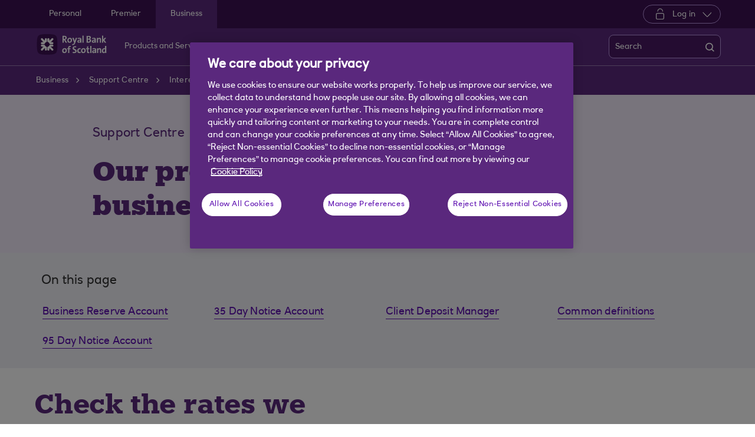

--- FILE ---
content_type: text/html; charset=UTF-8
request_url: https://www.rbs.co.uk/business/support-centre/interest-rates/previous-business-savings-account-rates.html
body_size: 18113
content:

<!DOCTYPE HTML>




<html lang="en" class="no-js et-shelf sb_enable  responsive_rbs_business responsive__publish ">
    <head>
	
	
	
	
	

	

	

 
        
        
        	<!-- OneTrust Cookies Consent Notice start -->
<script defer="defer" type="text/javascript" src="https://rum.hlx.page/.rum/@adobe/helix-rum-js@%5E2/dist/micro.js" data-routing="p00000-e000000"></script>
<script src="https://cdn.cookielaw.org/scripttemplates/otSDKStub.js" type="text/javascript" charset="UTF-8" data-domain-script="7aef1ad1-441c-4d5e-9063-6c598e349241" async></script>
<script type="text/javascript">
function OptanonWrapper() {
	if(customerAlreadyDecided()){

		readCustomerChoice() && globalUtil.faqSearchCookie && globalUtil.faqSearchCookie.init();
	}
	function customerAlreadyDecided(){
		return -1 < document.cookie.indexOf('OptanonAlertBoxClosed=');
	}
	function readCustomerChoice() {
        // We just need to agree which group of the customer should mean the he wants to use the support center with all the cookies
		// EXAMPLE: if the user has the C0004 it means we can start with all the cookies
        return OptanonActiveGroups.includes('C0002');
    }
		if ( document.location.href.indexOf('cookie') > -1 ) {
			$('#onetrust-pc-sdk, .onetrust-pc-dark-filter, #onetrust-banner-sdk').hide();
			$('.ot-sdk-show-settings').show();
		}
	
	if(window.optanonActiveGroupsAux === undefined){
		   window.optanonActiveGroupsAux = window.OptanonActiveGroups;
	}
	var currentActiveGroups = OptanonActiveGroups.split(',').slice(1,OptanonActiveGroups.split(',').length-1);
	for(var i=0; i<currentActiveGroups.length; i++){
	  if(optanonActiveGroupsAux.indexOf(currentActiveGroups[i]) == -1){
		   switch(currentActiveGroups[i]){
				 case 'C0002':
					   _satellite.track("DCRPerformance");
					   break;
				 case 'C0003':
					   _satellite.track("DCRFunctional");
					   break;
				 case 'C0004':
					   _satellite.track("DCRTargeting");
					   break;
				 case 'C0005':
					   _satellite.track("DCRSocialMedia");
					   break;
				 case 'C0009':
					   _satellite.track("DCRAnonAnalytics");
					   break;
		   }
	  }   
	}
	optanonActiveGroupsAux = window.OptanonActiveGroups;             
}
</script>
<!-- OneTrust Cookies Consent Notice end -->
        
 

	<!--One trust cookie configuration updated -->
    
	
		<link rel="canonical" href="https://www.rbs.co.uk/business/support-centre/interest-rates/previous-business-savings-account-rates.html"/>
	
    <meta charset="utf-8"/>
    <meta http-equiv="X-UA-Compatible" content="IE=edge"/>
    <meta name="viewport" content="width=device-width, initial-scale=1.0"/>
    <meta name="keywords"/>
    
    
    
    
    
    
    
    

    
    

    <meta http-equiv="Last-Modified" content="26 Nov 2025 15:15:58 GMT"/>
    <meta name="title" content="Previous business savings account rates | Royal Bank of Scotland"/>
	<meta name="subtitle"/>
    <meta name="description" content="Previous interest rates offered on a range of business savings accounts. Such as Business Reserve Account, 35/95 Day Notice Account, &amp; Client Deposit Manager."/>
    <meta name="navigation-title" content="Previous business savings account rates"/>
    <meta property="og:title" content="Previous business savings account rates | Royal Bank of Scotland"/>
    <meta property="og:type"/>
    
	
		<meta property="og:image" content="/content/dam/rbs_co_uk/Logos/og-logo-rbs.png"/>
	
    <meta property="og:url" content="https://www.rbs.co.uk/business/support-centre/interest-rates/previous-business-savings-account-rates.html"/>
    <meta property="og:description" content="Previous interest rates offered on a range of business savings accounts. Such as Business Reserve Account, 35/95 Day Notice Account, &amp; Client Deposit Manager."/>

    
        <meta class="swiftype" name="swiftTitle" data-type="string" content="Previous business savings account rates | Royal Bank of Scotland"/> 
    
        <meta class="swiftype" name="swiftDescription" data-type="string" content="Previous interest rates offered on a range of business savings accounts. Such as Business Reserve Account, 35/95 Day Notice Account, &amp; Client Deposit Manager."/>
    
    <meta class="swiftype" name="swiftPublished_at" data-type="date" content="Thu Dec 04 10:05:23 GMT 2025"/>
    <meta class="swiftype" name="swifturl" data-type="enum" content="https://www.rbs.co.uk/business/support-centre/interest-rates/previous-business-savings-account-rates.html"/>
    <meta class="swiftype" name="swiftBrand" data-type="string" content="RBS"/>
    <meta class="swiftype" name="swiftSegment" data-type="string" content="business"/>
    
    
	
    
     
    	<meta name="google-site-verification" content="ebfUYK_bdD_CNFi7Yh7qefpriKtRWHeapO5zIvdo1HE"/>
    
     
        <link rel="shortcut icon" type="image/x-icon" href="/apps/settings/wcm/designs/responsive_champion/clientlibs/resources/responsive_rbs_business_favicon.ico"/>
    
        
    
    
    
    
    
    

    <title>Previous business savings account rates | Royal Bank of Scotland</title>
    












    
	






<script type="text/javascript">
		 var digitalData = {
                    "page" : {

						"name" :"PRODUCT:&gt;BUSINESS&gt;SUPPORT-CENTRE&gt;INTEREST-RATES&gt;PREVIOUS-BUSINESS-SAVINGS-ACCOUNT-RATES&gt;INDEX",
                        "url" :  "https://www.rbs.co.uk/business/support-centre/interest-rates/previous-business-savings-account-rates.html",
                        "queryParam" : "",
                        "type" : "PRODUCT"
                    },
                    "user" : {
                        "loggedIn" : "N"
                    },
                    "site" : {
                        "brand" : "RBS",
                        "section" : "BUSINESS&gt;SUPPORT-CENTRE",
                        "businessArea":"Business",
                        "webChat" : "''"
                    },
                   "server": {
                        "toolName":""
                    },
					"featureFlags" : {
							"sessionReplay" : false,
							"surveyHotjar" : false,
							"surveyMaritz" : false,
							"overWrite":{
								"sessionReplay":false,          
								"surveyHotjar":false,
								"surveyMaritz":false,
							}
						},
                    
					"event":[]


        },IDM = {
			validationRules : {},
			validationMsgs: {},
			lightboxPaths: {}	
		};

	 </script>



	<script type="text/javascript">
        /*
        * Documentation: https://experienceleague.adobe.com/en/docs/experience-platform/web-sdk/personalization/manage-flicker
        * IMPORTANT: You must add the snippet before loading the tag manager, i.e., Adobe Launch script which is loaded asynchrounously.
        * This snippet will pre-hide certain HTML elements (with class 'mboxDefault') and not the entire page.
        * You can achieve that by customizing the style parameter. It can be replaced with something that pre-hides only particular regions of the page.
        * The code waits for 3000 milliseconds for Adobe Target to load and render personalised content.
        * If AEP Edge network call is not resolved before the wait time of 3000 milliseconds, it makes the default content visible.
        */
      !function(e,a,n,t){var i=e.head;if(i){
      if (a) return;
      var o=e.createElement("style");
      o.id="alloy-prehiding",o.innerText=n,i.appendChild(o),setTimeout(function(){o.parentNode&&o.parentNode.removeChild(o)},t)}}
      (document, document.location.href.indexOf("adobe_authoring_enabled") !== -1, ".mboxDefault { opacity: 0 !important }", 3000);
	</script>


	
    
	

    
	

    
    
    
    
    

	
    
		<script src='https://assets.adobedtm.com/90decdbe34ba/7842e20738bc/launch-b922a005b721.min.js' async>  </script>
    
	

    
	

    
    
    
    
    

	
    
	

    
	

    
    
    
    
    

	
    
	

    
	

    
    
    
    
    

	
    
	

    
	

    
    
    
    
    

	
    
	

    
	

    
    
    
    
    




	
    
        
    
    
    
<link rel="canonical" href="/business/support-centre/interest-rates/previous-business-savings-account-rates.html"/>


    



    
    
    

	
    

    
    <script src="/etc.clientlibs/clientlibs/granite/jquery.min.js"></script>
<script src="/etc.clientlibs/clientlibs/granite/utils.min.js"></script>
<script src="/etc.clientlibs/clientlibs/granite/jquery/granite.min.js"></script>
<script src="/etc.clientlibs/foundation/clientlibs/jquery.min.js"></script>
<script src="/etc.clientlibs/foundation/clientlibs/shared.min.js"></script>
<script src="/etc.clientlibs/responsive/clientlibs/clientlib_base_dependencies-_ee316301582400e53cabde696cb078bd.min.js"></script>
<script src="/etc.clientlibs/core/wcm/components/commons/site/clientlibs/utils.min.js"></script>
<script src="/etc.clientlibs/core/wcm/components/commons/site/clientlibs/imageDynamicMedia.min.js"></script>
<script src="/etc.clientlibs/core/wcm/components/image/v3/image/clientlibs/site.min.js"></script>


    
    <link rel="stylesheet" href="/etc.clientlibs/responsive/clientlibs/clientlib_base_champion-_d5e9688189b4afac501577ba75de38bf.min.css" type="text/css">
<link rel="stylesheet" href="/etc.clientlibs/responsive/clientlibs/clientlib_editable_champion-_d5e9688189b4afac501577ba75de38bf.min.css" type="text/css">
<link rel="stylesheet" href="/etc.clientlibs/responsive/clientlibs/clientlib_base-_5360fd92ed88140022e20a1444c982da.min.css" type="text/css">


	
	
    
    
    <div></div>

    
    
	
</head>
    <body class="editablepage page basicpage" id="editablepage-1424d2fc13">
        
        
        
            




            <!--<sly data-sly-use.templatedContainer="com.day.cq.wcm.foundation.TemplatedContainer"
     data-sly-repeat.child=""
     data-sly-resource=""></sly>-->

<body>
	
	
	<input type="hidden" id="dumpParams" value="intcam,olbcam,xtcam,sc_*,s_tnt,adobe_mc_sdid,adobe_mc_ref,bid,cid,cin,agg_dip,agg_name,uuid,product,extcam,adobe_*,lid,bin,gclid,CDE*,AT,furl,utm_*,mbox*,pid,c,devicemode,fbclid,CIN,alloy_redirect"/>
	<div></div>

	<div>

	<input type="hidden" name="navigationTag" id="navigationTag" value="nav:rbs/business"/>

	



    
    
    
<link rel="stylesheet" href="/etc.clientlibs/responsive/clientlibs/clientlib_smartbanner/clientlib_smartbanner_champion-_fe98640fa2e72d9f3e4e5eae26fdf004.min.css" type="text/css">



    
    <meta name="apple-itunes-app" content="app-id=334852412"/>
    <meta name="google-play-app" content="app-id=com.rbs.mobile.android.rbs"/>
    <link rel="apple-touch-icon" href="/content/dam/championlogos/rbs-ub-champ-smartbanner.png"/>
    <link rel="andriod-icon" href="/content/dam/championlogos/rbs-ub-champ-smartbanner.png"/>
    <meta name="apple-target-url" content="https://www.rbs.co.uk/business/ways-to-bank/mobile-banking.html#get"/>
    <meta name="android-target-url" content="https://www.rbs.co.uk/business/ways-to-bank/mobile-banking.html#get"/>
    
	
	
	
        
    	
        
            <div id="smartBannerConfig" data-brand="responsive_rbs_business" data-ios-title="Our latest app" data-days-hidden="15" data-days-reminder="15" data-android-title="Our latest app" data-ios-author-name="Easy, quick, secure banking" data-android-author-name="Easy, quick, secure banking" data-show-banner="1" data-price="GET" data-app-store-language="gb" data-in-app-store="On the App Store" data-in-google-play="On the Play Store" data-icon="null" data-force="null" data-hide-on-install="true"></div>
        
        
        
    
<script src="/etc.clientlibs/responsive/clientlibs/clientlib_smartbanner/clientlib_smartbanner_base-_a3c181f8d86ade1f1b0a1b6f1d5b0e57.min.js" defer></script>



    
	

	<div class="main-wrapper">
		<div class="site-content">
			





	

	

	

	

	

	

	

	

	

	

	

	

	

	

	

	

	

	

	


<div class="skip-links reset shelf-container" id="skiplinks">
	<a class="txt-p-1" href="#main-content-wrapper">Skip to main content</a>
</div>

			<header>
				
				
					
					
						<div class="iah iah--responsive">
							
							
							
								
								
								
								 
		





    
<link rel="stylesheet" href="/etc.clientlibs/responsive/components/foundation/iaheadernavigation/clientlibs/clientlib_ia_headernavigation_champion-_349e7ae5cf4eedf7a6686283641ada58.min.css" type="text/css">






<div class="ia__main-content  ">

   <div class="iah__share container-fluid desktop--rbscom desktop--natwestgroup" data-domain="responsive_champion" data-contentpath="/content/rbs_co_uk/en_uk/business/iaheaderchampion">
      <div class="iah__container  container">
         <div class="iah__l0__right pull-right">
            <nav aria-label="Level zero Navigation">
               <ul class="ia__nav ia__navbar-nav ia__noprice">
                  <li class="share_price desktop">
                  </li>
                  
               </ul>
            </nav>
         </div>
      </div>
   </div>
 




 
   <div class="iah__l1 iah__l1--visible-xl iah__l1--visible-lg  ">
      <div class="iah__container">
         <div class="iah__l1__left">
            <nav aria-label="Main Navigation">
               <ul class="ia__nav ia__navbar-nav">
                  
                     <li>
                        <a href="https://www.rbs.co.uk" data-navid="personal"><span>Personal</span></a>
                     </li>
                  
                     <li>
                        <a href="/premier-banking.html" data-navid="premier"><span>Premier</span></a>
                     </li>
                  
                     <li>
                        <a href="/business.html" data-navid="business"><span>Business</span></a>
                     </li>
                  
               </ul>
            </nav>
         </div>
         <div class="iah__l1__right">
			 
            
            <div class="iah__login_l1">
               
                  
	
	
	
	
		
		
		
    
<link rel="stylesheet" href="/etc.clientlibs/responsive/components/foundation/iagloballogin/clientlibs/clientlib_ia_global_login_champion-_d5e9688189b4afac501577ba75de38bf.min.css" type="text/css">



	
		<a class="iah__login-link login_dropdown" role="button" href="javascript:void(0)" aria-expanded="false" aria-haspopup="true">
			
				<span class="dropdown_icon"></span>
			
			
	
	
			Log in
		</a>
	
	
	
               
               

<div class="iah__login__dropdown" role="menu"> 
	<div class="iah__mobile-logintitle">
	    <a href="javascript:void(0)" class="bl__login--title iah-search-title">Log in</a> 
	</div>
	<div class="back-to-menu visible-xs visible-sm">
		<a href="javascript:void(0)" class="back-to-menu-link">
			<span>
				Back to main menu
			</span>
		</a>
	</div>
	<div class="iah__login__dropdown-topsection">
		<div class="secondary-cta-wrap">
			<ul>
		 		
					<li>
						
						
						<a href="https://www.bankline.rbs.com/CWSLogon/logon.do?CTAuthMode=RBSG_CORP4P&domain=.bankline.rbs.com&ct-web-server-id=Internet&CT_ORIG_URL=%2Fbankline%2Frbs%2Fdefault.jsp&ct_orig_uri=https%3A%2F%2Fwww.bankline.rbs.com%3A443%2Fbankline%2Frbs%2Fdefault.jsp" aria-label="Log in to Bankline" target="_self">Bankline</a>
					</li>
				
					<li>
						
						
						<a href="https://www.digitalbanking.rbs.co.uk/" aria-label="Log in to Digital Banking" target="_self">Digital Banking</a>
					</li>
				
					<li>
						
						
						<a href="https://clearspend.rbs.co.uk/login" aria-label="Log in to ClearSpend" target="_self">ClearSpend</a>
					</li>
				
					<li>
						
						
						<a href="https://www.if-facflow.rbs.co.uk/" aria-label="Log in to RBSIF FacFlow" target="_self">RBSIF FacFlow</a>
					</li>
				
					<li>
						
						
						<a href="https://login.freeagent.com/royal_bank_of_scotland/login?utm_source=rbs&utm_medium=digital_banking&utm_campaign=bb_login" aria-label="Log in to FreeAgent" target="_self">FreeAgent</a>
					</li>
				
					<li>
						
						
						<a href="https://www.digitallending.apps.rbs.co.uk" aria-label="Log in to Resume lending" target="_self">Resume lending</a>
					</li>
				
			</ul>
		</div>
	</div> 
	<div class="iah__login__dropdown-bottomsection">
		
					
	</div>          
</div>
</div>
         </div>
      </div>
   </div>

   <div class="iah__l2 iah__l2--visible-md iah__l2--visible-sm ">
      <div class="iah__container">
         <div class="iah__l2__main-links">
            
			
				<div class="iah__login">
				   
					  
	
	
	
	
		
		
		
    



	
		<a class="iah__login-link login_dropdown" role="button" href="javascript:void(0)" aria-expanded="false" aria-haspopup="true">
			
				<span class="dropdown_icon"></span>
			
			
	
	
			Log in
		</a>
	
	
	
				   
				   <div class="bussiness__login">
					  

<div class="iah__login__dropdown" role="menu"> 
	<div class="iah__mobile-logintitle">
	    <a href="javascript:void(0)" class="bl__login--title iah-search-title">Log in</a> 
	</div>
	<div class="back-to-menu visible-xs visible-sm">
		<a href="javascript:void(0)" class="back-to-menu-link">
			<span>
				Back to main menu
			</span>
		</a>
	</div>
	<div class="iah__login__dropdown-topsection">
		<div class="secondary-cta-wrap">
			<ul>
		 		
					<li>
						
						
						<a href="https://www.bankline.rbs.com/CWSLogon/logon.do?CTAuthMode=RBSG_CORP4P&domain=.bankline.rbs.com&ct-web-server-id=Internet&CT_ORIG_URL=%2Fbankline%2Frbs%2Fdefault.jsp&ct_orig_uri=https%3A%2F%2Fwww.bankline.rbs.com%3A443%2Fbankline%2Frbs%2Fdefault.jsp" aria-label="Log in to Bankline" target="_self">Bankline</a>
					</li>
				
					<li>
						
						
						<a href="https://www.digitalbanking.rbs.co.uk/" aria-label="Log in to Digital Banking" target="_self">Digital Banking</a>
					</li>
				
					<li>
						
						
						<a href="https://clearspend.rbs.co.uk/login" aria-label="Log in to ClearSpend" target="_self">ClearSpend</a>
					</li>
				
					<li>
						
						
						<a href="https://www.if-facflow.rbs.co.uk/" aria-label="Log in to RBSIF FacFlow" target="_self">RBSIF FacFlow</a>
					</li>
				
					<li>
						
						
						<a href="https://login.freeagent.com/royal_bank_of_scotland/login?utm_source=rbs&utm_medium=digital_banking&utm_campaign=bb_login" aria-label="Log in to FreeAgent" target="_self">FreeAgent</a>
					</li>
				
					<li>
						
						
						<a href="https://www.digitallending.apps.rbs.co.uk" aria-label="Log in to Resume lending" target="_self">Resume lending</a>
					</li>
				
			</ul>
		</div>
	</div> 
	<div class="iah__login__dropdown-bottomsection">
		
					
	</div>          
</div>
</div>
				</div>
			
            <div>
               





    
<link rel="stylesheet" href="/etc.clientlibs/responsive/components/foundation/iaglobalnavlogo/clientlibs/clientlib_ia_global_logo_champion-_9f70e377798d49ec9c7a90a25b5fa070.min.css" type="text/css">




 

<div class="iah__logo">
	    <a class="iah__logo-link" href="/business.html" title="Royal Bank of Scotland">
    
    <img src='/content/dam/championlogos/RBS_Secondary_Horizontal_RGB_NEG.svg' alt="Royal Bank of Scotland"/> 

		</a>
</div> 

            </div>
            
            <div class="mobile__hamburger">
               <button aria-expanded="false" aria-label="More options menu" class="iah__menu-link menu-open">
               <span class='icon-menu'></span>
               <span class="opened" aria-hidden="true">Menu</span>
               <span class='icon-close'></span>
               <span class="closed" aria-hidden="true">Close</span>
               </button>
            </div>
            <div class="iah__l1__l2__holder">
               
                  <div class="header-top-mobile visible-xs visible-sm">
                     <div class="brand-logo">
                        
                        <div class="iah__logo mobile_logo">
                           <a class="iah__logo-link mobile-logo-link" href="/business.html" title="Royal Bank of Scotland">
                              
                              <img src='/content/dam/championlogos/RBS_Secondary_Horizontal_RGB_NEG.svg' alt="Royal Bank of Scotland"/>

                           </a>
                        </div>
                     </div>              
                  </div>
                                             
               <button aria-expanded="false" aria-label="Close menu" class="iah__menu-link menu-open">
               <span class='icon-close'></span>
               <span class="closed">Close</span>
               </button>
               
               
               <div class="iah__l1 ">
                  <nav aria-label="Main Navigation">
                     <ul class="ia__nav ia__navbar-nav">
                        
                           <li class="ia-active ">
                              <a href="https://www.rbs.co.uk" data-navid="personal"><span>Personal</span></a>
                           </li>
                        
                           <li class=" ">
                              <a href="/premier-banking.html" data-navid="premier"><span>Premier</span></a>
                           </li>
                        
                           <li class=" ">
                              <a href="/business.html" data-navid="business"><span>Business</span></a>
                           </li>
                        
                     </ul>
                  </nav>
               </div>
               <nav aria-label="Site Navigation" class="iah__nav-l2 ">
                  
                     <div class="iah__product-title" data-navid="personal">Personal</div>
                  
                     <div class="iah__product-title" data-navid="premier">Premier</div>
                  
                     <div class="iah__product-title" data-navid="business">Business</div>
                  
                  <ul class="ia__nav ia__navbar-nav__l2">
				  
					<li class="share_price mobile ia__noprice"> </li>
				  
                     
                        
                        
                           
                              
                           
                        
                           
                              
                           
                        
                           
                              
                           
                        
                           
                              
                           
                        
                           
                              
                           
                        
                           
                              
                           
                        
                           
                              
                           
                        
                           
                        
                           
                        
                           
                        
                           
                        
                           
                        
                           
                        
                           
                        
                           
                        
                           
                        
                           
                        
                           
                        
                           
                        
                           
                        
                           
                        
                           
                        
                           
                        
                           
                        
                           
                        
                           
                        
                           
                        
                           
                        
                           
                        
                           
                        
                           
                        
                           
                        
                        <li class=" ">
                           
                              <a aria-expanded="false" data-level="l2" aria-haspopup="true" data-navid="products and services" aria-label="Products and Services menu"><span>Products and Services</span>
                              </a>
                              
                             
                           
                           
                           
                           <div class="iah__nav-l3">
                              <div class="ia-l2-active"><a href="javascript:void(0)"><span>Products and Services</span></a></div>
                              <div class="iah__container">
                                 <ul class="ia__nav ia__navbar-nav__l3">
                                    
                                       
                                          <li class="iah__l3-column-holder   ">
                                             
                                                
                                                   <a aria-expanded="false" data-level="l3" aria-haspopup="true" data-skipid="Bank accounts" data-navid="products and services" aria-label="Bank accounts menu"><span>Bank accounts</span>
                                                   </a>
                                                   
                                                
                                                
                                                <div class="skip-link-wrap skip-links-inl3">
                                                   
                                                   
                                                </div>
                                             
                                             
                                                <div class="iah__nav-l4">
                                                   <div class="iah__container">
                                                      <ul class="ia__nav ia__navbar-nav__l4">
                                                         
															
																															
																
															
                                                            
                                                               <li class="iah__l4-column-holder iah__l4-top">
                                                                  
                                                                     <div href="javascript:void(0)" class="iah__l4-column-title" tabindex="0">
                                                                     Business bank accounts</div>
                                                                  
                                                                  
                                                                  <ol role="list">
                                                                     
                                                                        <li class=" ">
                                                                           <a href="/business/bank-accounts.html" data-navid="products and services"><span>See all our bank accounts</span></a>
                                                                        </li>
                                                                     
                                                                        <li class=" ">
                                                                           <a href="/business/bank-accounts/switch-to-rbs.html" data-navid="products and services"><span>Switching to Royal Bank of Scotland: See our new offer</span></a>
                                                                        </li>
                                                                     
                                                                        <li class=" ">
                                                                           <a href="/business/bank-accounts/startup-bank-account.html" data-navid="products and services"><span>Start up bank account</span></a>
                                                                        </li>
                                                                     
                                                                        <li class=" ">
                                                                           <a href="/business/bank-accounts/business-bank-account.html" data-navid="products and services"><span>Business bank account</span></a>
                                                                        </li>
                                                                     
                                                                        <li class=" ">
                                                                           <a href="/business/bank-accounts/community-bank-account.html" data-navid="products and services"><span>Community bank account</span></a>
                                                                        </li>
                                                                     
                                                                        <li class=" ">
                                                                           <a href="/business/bank-accounts/business-currency-current-account.html" data-navid="products and services"><span>Currency bank account</span></a>
                                                                        </li>
                                                                     
                                                                  </ol>
                                                               </li>
                                                            
                                                         
															
																															
																
															
                                                            
                                                               <li class="iah__l4-column-holder iah__l4-top">
                                                                  
                                                                  
                                                                     <div class="iah__l4-column-title  iah__l4-column-title-left ">
                                                                        Already have business accounts with us?
                                                                     </div>
                                                                  
                                                                  <ol role="list">
                                                                     
                                                                        <li class=" ">
                                                                           <a href="/business/support-centre/manage-your-account.html" data-navid="products and services"><span>Manage your account</span></a>
                                                                        </li>
                                                                     
                                                                        <li class=" ">
                                                                           <a href="/business/ways-to-bank/digital-banking.html" data-navid="products and services"><span>Digital banking</span></a>
                                                                        </li>
                                                                     
                                                                        <li class=" ">
                                                                           <a href="/business/ways-to-bank/bankline.html" data-navid="products and services"><span>Bankline</span></a>
                                                                        </li>
                                                                     
                                                                        <li class=" ">
                                                                           <a href="/business/ways-to-bank/mobile-banking.html" data-navid="products and services"><span>Banking on your mobile</span></a>
                                                                        </li>
                                                                     
                                                                        <li class=" ">
                                                                           <a href="/business/ways-to-bank/change-order.html" data-navid="products and services"><span>Order cash and coins</span></a>
                                                                        </li>
                                                                     
                                                                        <li class=" ">
                                                                           <a href="/business/support-centre/manage-your-account/manage-your-business-debit-card.html" data-navid="products and services"><span>Business debit card</span></a>
                                                                        </li>
                                                                     
                                                                        <li class=" ">
                                                                           <a href="/business/loans-and-finance/business-overdraft.html" data-navid="products and services"><span>Business overdraft</span></a>
                                                                        </li>
                                                                     
                                                                        <li class=" ">
                                                                           <a href="https://www.rbs.co.uk/business/business-services/tyl.html?intcam=R_HPTO_Int_MISC_n_n_nav_AA" data-navid="products and services"><span>Take payments with Tyl</span></a>
                                                                        </li>
                                                                     
                                                                        <li class=" ">
                                                                           <a href="https://www.rbs.co.uk/business/business-services/tyl/tap-to-pay.html?intcam=R_HPTO_Int_MISC_ttp_n_nav_AA" data-navid="products and services"><span>NatWest Tap to Pay</span></a>
                                                                        </li>
                                                                     
                                                                  </ol>
                                                               </li>
                                                            
                                                         
															
																															
																
															
                                                            
                                                               <li class="iah__l4-column-holder iah__l4-top">
                                                                  
                                                                  
                                                                     <div class="iah__l4-column-title  iah__l4-column-title-left ">
                                                                        Help with bank accounts
                                                                     </div>
                                                                  
                                                                  <ol role="list">
                                                                     
                                                                        <li class=" ">
                                                                           <a href="/business/business-services.html" data-navid="products and services"><span>Our services</span></a>
                                                                        </li>
                                                                     
                                                                        <li class=" ">
                                                                           <a href="/business/support-centre.html" data-navid="products and services"><span>Support centre</span></a>
                                                                        </li>
                                                                     
                                                                        <li class=" ">
                                                                           <a href="/business/business-services/entrepreneur-accelerator.html" data-navid="products and services"><span>Entrepreneur Accelerator</span></a>
                                                                        </li>
                                                                     
                                                                        <li class=" ">
                                                                           <a href="/business/products-and-services.html" data-navid="products and services"><span>Become a business customer</span></a>
                                                                        </li>
                                                                     
                                                                        <li class=" ">
                                                                           <a href="https://www.rbs.co.uk/business/eobao/terms.html" data-navid="products and services"><span>Download our Bank account terms and conditions</span></a>
                                                                        </li>
                                                                     
                                                                  </ol>
                                                               </li>
                                                            
                                                         
                                                      </ul>
                                                   </div>
                                                </div>
                                             
                                          </li>
                                       
                                    
                                       
                                          <li class="iah__l3-column-holder   ">
                                             
                                                
                                                   <a aria-expanded="false" data-level="l3" aria-haspopup="true" data-skipid="Savings" data-navid="products and services" aria-label="Savings menu"><span>Savings</span>
                                                   </a>
                                                   
                                                
                                                
                                                <div class="skip-link-wrap skip-links-inl3">
                                                   
                                                   
                                                </div>
                                             
                                             
                                                <div class="iah__nav-l4">
                                                   <div class="iah__container">
                                                      <ul class="ia__nav ia__navbar-nav__l4">
                                                         
															
																															
																
															
                                                            
                                                               <li class="iah__l4-column-holder iah__l4-top">
                                                                  
                                                                     <div href="javascript:void(0)" class="iah__l4-column-title" tabindex="0">
                                                                     Business savings</div>
                                                                  
                                                                  
                                                                  <ol role="list">
                                                                     
                                                                        <li class=" ">
                                                                           <a href="/business/savings.html" data-navid="products and services"><span>See all our savings accounts </span></a>
                                                                        </li>
                                                                     
                                                                        <li class=" ">
                                                                           <a href="/business/savings/business-reserve.html" data-navid="products and services"><span>Business reserve instant access account</span></a>
                                                                        </li>
                                                                     
                                                                        <li class=" ">
                                                                           <a href="/business/savings/treasury-reserve.html" data-navid="products and services"><span>Treasury reserve fixed term account</span></a>
                                                                        </li>
                                                                     
                                                                        <li class=" ">
                                                                           <a href="/business/savings/liquidity-manager.html" data-navid="products and services"><span>Liquidity manager notice account</span></a>
                                                                        </li>
                                                                     
                                                                        <li class=" ">
                                                                           <a href="/business/savings/client-deposit-manager.html" data-navid="products and services"><span>Client deposit manager account</span></a>
                                                                        </li>
                                                                     
                                                                        <li class=" ">
                                                                           <a href="/business/savings/clients-monies-service.html" data-navid="products and services"><span>Clients&#39; Monies Service</span></a>
                                                                        </li>
                                                                     
                                                                        <li class=" ">
                                                                           <a href="/business/savings/business-currency-call-deposit-account.html" data-navid="products and services"><span>Currency call deposit account</span></a>
                                                                        </li>
                                                                     
                                                                  </ol>
                                                               </li>
                                                            
                                                         
															
																															
																
															
                                                            
                                                               <li class="iah__l4-column-holder iah__l4-top">
                                                                  
                                                                  
                                                                     <div class="iah__l4-column-title  iah__l4-column-title-left ">
                                                                        Already have business savings with us?
                                                                     </div>
                                                                  
                                                                  <ol role="list">
                                                                     
                                                                        <li class=" ">
                                                                           <a href="/business/support-centre/manage-your-account.html" data-navid="products and services"><span>Manage your savings</span></a>
                                                                        </li>
                                                                     
                                                                        <li class=" ">
                                                                           <a href="/business/ways-to-bank/digital-banking.html" data-navid="products and services"><span>Digital banking</span></a>
                                                                        </li>
                                                                     
                                                                        <li class=" ">
                                                                           <a href="https://www.bankline.rbs.com/CWSLogon/logon.do?CTAuthMode=RBSG_CORP4P&domain=.bankline.rbs.com&ct-web-server-id=Internet&CT_ORIG_URL=%2Fbankline%2Frbs%2Fdefault.jsp&ct_orig_uri=https%3A%2F%2Fwww.bankline.rbs.com%3A443%2Fbankline%2Frbs%2Fdefault.jsp" data-navid="products and services"><span>Log in to Bankline</span></a>
                                                                        </li>
                                                                     
                                                                        <li class=" ">
                                                                           <a href="/business/ways-to-bank/mobile-banking.html" data-navid="products and services"><span>Banking on your mobile</span></a>
                                                                        </li>
                                                                     
                                                                  </ol>
                                                               </li>
                                                            
                                                         
															
																															
																
															
                                                            
                                                               <li class="iah__l4-column-holder iah__l4-top">
                                                                  
                                                                  
                                                                     <div class="iah__l4-column-title  iah__l4-column-title-left ">
                                                                        Help with savings
                                                                     </div>
                                                                  
                                                                  <ol role="list">
                                                                     
                                                                        <li class=" ">
                                                                           <a href="/business/support-centre/interest-rates/previous-business-savings-account-rates.html" data-navid="products and services"><span>Previous interest rates</span></a>
                                                                        </li>
                                                                     
                                                                  </ol>
                                                               </li>
                                                            
                                                         
                                                      </ul>
                                                   </div>
                                                </div>
                                             
                                          </li>
                                       
                                    
                                       
                                          <li class="iah__l3-column-holder   ">
                                             
                                                
                                                   <a aria-expanded="false" data-level="l3" aria-haspopup="true" data-skipid="Cards" data-navid="products and services" aria-label="Cards menu"><span>Cards</span>
                                                   </a>
                                                   
                                                
                                                
                                                <div class="skip-link-wrap skip-links-inl3">
                                                   
                                                   
                                                </div>
                                             
                                             
                                                <div class="iah__nav-l4">
                                                   <div class="iah__container">
                                                      <ul class="ia__nav ia__navbar-nav__l4">
                                                         
															
																															
																
															
                                                            
                                                               <li class="iah__l4-column-holder iah__l4-top">
                                                                  
                                                                     <div href="javascript:void(0)" class="iah__l4-column-title" tabindex="0">
                                                                     Business cards</div>
                                                                  
                                                                  
                                                                  <ol role="list">
                                                                     
                                                                        <li class=" ">
                                                                           <a href="/business/cards.html" data-navid="products and services"><span>See all our cards</span></a>
                                                                        </li>
                                                                     
                                                                        <li class=" ">
                                                                           <a href="/business/support-centre/manage-your-account/manage-your-business-debit-card.html" data-navid="products and services"><span>Business debit card</span></a>
                                                                        </li>
                                                                     
                                                                        <li class=" ">
                                                                           <a href="/business/cards/business-credit-card.html" data-navid="products and services"><span>Business credit card</span></a>
                                                                        </li>
                                                                     
                                                                        <li class=" ">
                                                                           <a href="/business/cards/business-plus-credit-card.html" data-navid="products and services"><span>Business plus credit card</span></a>
                                                                        </li>
                                                                     
                                                                        <li class=" ">
                                                                           <a href="/business/cards/onecard.html" data-navid="products and services"><span>onecard</span></a>
                                                                        </li>
                                                                     
                                                                        <li class=" ">
                                                                           <a href="/business/cards/cash-card.html" data-navid="products and services"><span>Business cash card</span></a>
                                                                        </li>
                                                                     
                                                                        <li class=" ">
                                                                           <a href="/business/cards/virtual-card-solutions.html" data-navid="products and services"><span>Virtual card solutions</span></a>
                                                                        </li>
                                                                     
                                                                  </ol>
                                                               </li>
                                                            
                                                         
															
																															
																
															
                                                            
                                                               <li class="iah__l4-column-holder iah__l4-top">
                                                                  
                                                                  
                                                                     <div class="iah__l4-column-title  iah__l4-column-title-left ">
                                                                        Already have business cards with us?
                                                                     </div>
                                                                  
                                                                  <ol role="list">
                                                                     
                                                                        <li class=" ">
                                                                           <a href="/business/support-centre/manage-your-account/manage-your-business-debit-card.html" data-navid="products and services"><span>Manage your debit card</span></a>
                                                                        </li>
                                                                     
                                                                        <li class=" ">
                                                                           <a href="/business/support-centre/manage-your-account/manage-your-credit-cards.html" data-navid="products and services"><span>Manage your credit card</span></a>
                                                                        </li>
                                                                     
                                                                        <li class=" ">
                                                                           <a href="https://businesscard.rbs.co.uk/" data-navid="products and services"><span>Log in to Smart Data online</span></a>
                                                                        </li>
                                                                     
                                                                        <li class=" ">
                                                                           <a href="https://clearspend.rbs.co.uk/login?" data-navid="products and services"><span>Log in to ClearSpend</span></a>
                                                                        </li>
                                                                     
                                                                  </ol>
                                                               </li>
                                                            
                                                         
															
																															
																
															
                                                            
                                                               <li class="iah__l4-column-holder iah__l4-top">
                                                                  
                                                                  
                                                                     <div class="iah__l4-column-title  iah__l4-column-title-left ">
                                                                        Help with cards
                                                                     </div>
                                                                  
                                                                  <ol role="list">
                                                                     
                                                                        <li class=" ">
                                                                           <a href="/business/security.html" data-navid="products and services"><span>Cards and payments security</span></a>
                                                                        </li>
                                                                     
                                                                        <li class=" ">
                                                                           <a href="/business/support-centre/making-and-accepting-payments.html" data-navid="products and services"><span>Making and accepting payments</span></a>
                                                                        </li>
                                                                     
                                                                        <li class=" ">
                                                                           <a href="/business/support-centre/making-and-accepting-payments/credit-card-payments.html" data-navid="products and services"><span>Statements and payments</span></a>
                                                                        </li>
                                                                     
                                                                        <li class=" ">
                                                                           <a href="https://www.rbs.co.uk/business/business-services/tyl.html?intcam=R_HPTO_Int_MISC_n_n_nav_AA" data-navid="products and services"><span>Take payments with Tyl</span></a>
                                                                        </li>
                                                                     
                                                                  </ol>
                                                               </li>
                                                            
                                                         
                                                      </ul>
                                                   </div>
                                                </div>
                                             
                                          </li>
                                       
                                    
                                       
                                          <li class="iah__l3-column-holder   ">
                                             
                                                
                                                   <a aria-expanded="false" data-level="l3" aria-haspopup="true" data-skipid="Loans and finance" data-navid="products and services" aria-label="Loans and finance menu"><span>Loans and finance</span>
                                                   </a>
                                                   
                                                
                                                
                                                <div class="skip-link-wrap skip-links-inl3">
                                                   
                                                   
                                                </div>
                                             
                                             
                                                <div class="iah__nav-l4">
                                                   <div class="iah__container">
                                                      <ul class="ia__nav ia__navbar-nav__l4">
                                                         
															
																															
																
															
                                                            
                                                               <li class="iah__l4-column-holder iah__l4-top">
                                                                  
                                                                     <div href="javascript:void(0)" class="iah__l4-column-title" tabindex="0">
                                                                     Business loans and finance</div>
                                                                  
                                                                  
                                                                  <ol role="list">
                                                                     
                                                                        <li class=" ">
                                                                           <a href="/business/loans-and-finance.html" data-navid="products and services"><span>See all our loans and finance options</span></a>
                                                                        </li>
                                                                     
                                                                        <li class=" ">
                                                                           <a href="/business/loans-and-finance/business-overdraft.html" data-navid="products and services"><span>Business overdraft</span></a>
                                                                        </li>
                                                                     
                                                                        <li class=" ">
                                                                           <a href="/business/loans-and-finance/small-business-loan.html" data-navid="products and services"><span>Small business loan</span></a>
                                                                        </li>
                                                                     
                                                                        <li class=" ">
                                                                           <a href="/business/loans-and-finance/fixed-and-variable-rate-loans.html" data-navid="products and services"><span>Fixed and Variable rate loans</span></a>
                                                                        </li>
                                                                     
                                                                        <li class=" ">
                                                                           <a href="/business/loans-and-finance/commercial-mortgage.html" data-navid="products and services"><span>Commercial mortgage</span></a>
                                                                        </li>
                                                                     
                                                                        <li class=" ">
                                                                           <a href="/business/loans-and-finance/real-estate-finance.html" data-navid="products and services"><span>Real estate finance</span></a>
                                                                        </li>
                                                                     
                                                                        <li class=" ">
                                                                           <a href="/business/loans-and-finance/invoice-finance.html" data-navid="products and services"><span>Invoice finance</span></a>
                                                                        </li>
                                                                     
                                                                        <li class=" ">
                                                                           <a href="/business/loans-and-finance/asset-finance.html" data-navid="products and services"><span>Asset finance</span></a>
                                                                        </li>
                                                                     
                                                                        <li class=" ">
                                                                           <a href="/business/loans-and-finance/growth-guarantee-scheme.html" data-navid="products and services"><span>Growth Guarantee Scheme</span></a>
                                                                        </li>
                                                                     
                                                                  </ol>
                                                               </li>
                                                            
                                                         
															
																															
																
															
                                                            
                                                               <li class="iah__l4-column-holder iah__l4-top">
                                                                  
                                                                  
                                                                     <div class="iah__l4-column-title  iah__l4-column-title-left ">
                                                                        More about loans and finance
                                                                     </div>
                                                                  
                                                                  <ol role="list">
                                                                     
                                                                        <li class=" ">
                                                                           <a href="/business/loans-and-finance/how-could-business-lending-help-you.html" data-navid="products and services"><span>How could business lending help you?</span></a>
                                                                        </li>
                                                                     
                                                                        <li class=" ">
                                                                           <a href="/business/loans-and-finance/how-do-business-loans-work.html" data-navid="products and services"><span>How do business loans work?</span></a>
                                                                        </li>
                                                                     
                                                                        <li class=" ">
                                                                           <a href="/business/loans-and-finance/how-can-i-borrow-money.html" data-navid="products and services"><span>How can I borrow money to start my business?</span></a>
                                                                        </li>
                                                                     
                                                                        <li class=" ">
                                                                           <a href="/business/loans-and-finance/how-to-get-funding-for-your-business.html" data-navid="products and services"><span>How to get funding for your business</span></a>
                                                                        </li>
                                                                     
                                                                        <li class=" ">
                                                                           <a href="/business/enterprise/sources-of-non-bank-finance.html" data-navid="products and services"><span>Funds and schemes</span></a>
                                                                        </li>
                                                                     
                                                                        <li class=" ">
                                                                           <a href="/business/loans-and-finance/social-community-capital.html" data-navid="products and services"><span>Social and community capital</span></a>
                                                                        </li>
                                                                     
                                                                  </ol>
                                                               </li>
                                                            
                                                         
															
																															
																
															
                                                            
                                                               <li class="iah__l4-column-holder iah__l4-top">
                                                                  
                                                                  
                                                                     <div class="iah__l4-column-title  iah__l4-column-title-left ">
                                                                        Help with loans and finance
                                                                     </div>
                                                                  
                                                                  <ol role="list">
                                                                     
                                                                        <li class=" ">
                                                                           <a href="/business/loans-and-finance/loans-and-finance-faq.html#faq1" data-navid="products and services"><span>Manage my repayments</span></a>
                                                                        </li>
                                                                     
                                                                        <li class=" ">
                                                                           <a href="/business/loans-and-finance/loans-and-finance-faq.html#loan2" data-navid="products and services"><span>Manage my loan account</span></a>
                                                                        </li>
                                                                     
                                                                        <li class=" ">
                                                                           <a href="/business/support-centre/manage-your-account.html" data-navid="products and services"><span>Manage your account</span></a>
                                                                        </li>
                                                                     
                                                                        <li class=" ">
                                                                           <a href="/business/loans-and-finance/how-we-make-a-decision.html" data-navid="products and services"><span>How we make a decision</span></a>
                                                                        </li>
                                                                     
                                                                        <li class=" ">
                                                                           <a href="/content/dam/royal_bank_of_scotland/business/documents/support-centre/pdf/nw-creditscoring-new.pdf" data-navid="products and services"><span>Credit scoring guide (PDF, 1,588 KB)</span></a>
                                                                        </li>
                                                                     
                                                                        <li class=" ">
                                                                           <a href="/business/loans-and-finance/how-to-appeal-a-business-lending-decision.html" data-navid="products and services"><span>How to appeal a lending decision</span></a>
                                                                        </li>
                                                                     
                                                                        <li class=" ">
                                                                           <a href="/business/loans-and-finance/lending-principles-for-larger-businesses.html" data-navid="products and services"><span>Larger business lending principles</span></a>
                                                                        </li>
                                                                     
                                                                  </ol>
                                                               </li>
                                                            
                                                         
                                                      </ul>
                                                   </div>
                                                </div>
                                             
                                          </li>
                                       
                                    
                                       
                                          <li class="iah__l3-column-holder   ">
                                             
                                                
                                                   <a aria-expanded="false" href="/business/loans-and-finance/asset-finance.html" data-level="l3" aria-haspopup="true" data-skipid="Asset finance " data-navid="products and services" aria-label="Asset finance options"><span>Asset finance </span>
                                                   </a>
                                                   
                                                
                                                
                                                <div class="skip-link-wrap skip-links-inl3">
                                                   
                                                   
                                                </div>
                                             
                                             
                                                <div class="iah__nav-l4">
                                                   <div class="iah__container">
                                                      <ul class="ia__nav ia__navbar-nav__l4">
                                                         
															
																															
																
															
                                                            
                                                               <li class="iah__l4-column-holder iah__l4-top">
                                                                  
                                                                     <div href="javascript:void(0)" class="iah__l4-column-title" tabindex="0">
                                                                     Asset finance </div>
                                                                  
                                                                  
                                                                  <ol role="list">
                                                                     
                                                                        <li class=" ">
                                                                           <a href="https://www.rbs.co.uk/business/loans-and-finance/asset-finance.html#options" data-navid="products and services"><span>Hire purchase </span></a>
                                                                        </li>
                                                                     
                                                                        <li class=" ">
                                                                           <a href="https://www.rbs.co.uk/business/loans-and-finance/asset-finance.html#options" data-navid="products and services"><span>Contract hire </span></a>
                                                                        </li>
                                                                     
                                                                        <li class=" ">
                                                                           <a href="https://www.rbs.co.uk/business/loans-and-finance/asset-finance.html#options" data-navid="products and services"><span>Leasing </span></a>
                                                                        </li>
                                                                     
                                                                        <li class=" ">
                                                                           <a href="/business/loans-and-finance/sustainable-finance/climate-and-sustainable-assets.html" data-navid="products and services"><span>Climate and Sustainable Assets</span></a>
                                                                        </li>
                                                                     
                                                                        <li class=" ">
                                                                           <a href="https://www.rbs.co.uk/business/loans-and-finance/asset-finance.html#summary" data-navid="products and services"><span>Learn more about asset finance </span></a>
                                                                        </li>
                                                                     
                                                                  </ol>
                                                               </li>
                                                            
                                                         
															
																															
																
															
                                                            
                                                               <li class="iah__l4-column-holder iah__l4-top">
                                                                  
                                                                  
                                                                     <div class="iah__l4-column-title  iah__l4-column-title-left ">
                                                                        Already have asset finance?
                                                                     </div>
                                                                  
                                                                  <ol role="list">
                                                                     
                                                                        <li class=" ">
                                                                           <a href="https://www.rbs.co.uk/business/loans-and-finance/asset-finance.html#usefulinfo" data-navid="products and services"><span>Contact us at Lombard</span></a>
                                                                        </li>
                                                                     
                                                                  </ol>
                                                               </li>
                                                            
                                                         
                                                      </ul>
                                                   </div>
                                                </div>
                                             
                                          </li>
                                       
                                    
                                       
                                          <li class="iah__l3-column-holder   ">
                                             
                                                
                                                   <a aria-expanded="false" data-level="l3" aria-haspopup="true" data-skipid="Trade finance" data-navid="products and services" aria-label="Trade Finance menu"><span>Trade finance</span>
                                                   </a>
                                                   
                                                
                                                
                                                <div class="skip-link-wrap skip-links-inl3">
                                                   
                                                   
                                                </div>
                                             
                                             
                                                <div class="iah__nav-l4">
                                                   <div class="iah__container">
                                                      <ul class="ia__nav ia__navbar-nav__l4">
                                                         
															
																															
																
															
                                                            
                                                               <li class="iah__l4-column-holder iah__l4-top">
                                                                  
                                                                     <div href="javascript:void(0)" class="iah__l4-column-title" tabindex="0">
                                                                     Trade finance</div>
                                                                  
                                                                  
                                                                  <ol role="list">
                                                                     
                                                                        <li class=" ">
                                                                           <a href="/business/trade-finance.html" data-navid="products and services"><span>See all our trade finance options</span></a>
                                                                        </li>
                                                                     
                                                                        <li class=" ">
                                                                           <a href="/business/trade-finance/bonds-guarantees-and-standby-letters-of-credit.html" data-navid="products and services"><span>Bonds, guarantees and standby letters of credit</span></a>
                                                                        </li>
                                                                     
                                                                        <li class=" ">
                                                                           <a href="/business/trade-finance/documentary-collections.html" data-navid="products and services"><span>Documentary collections</span></a>
                                                                        </li>
                                                                     
                                                                        <li class=" ">
                                                                           <a href="/business/trade-finance/letters-of-credit.html" data-navid="products and services"><span>Letters of credit</span></a>
                                                                        </li>
                                                                     
                                                                        <li class=" ">
                                                                           <a href="/business/trade-finance/trade-loans.html" data-navid="products and services"><span>Trade loans</span></a>
                                                                        </li>
                                                                     
                                                                        <li class=" ">
                                                                           <a href="/business/bank-accounts/business-currency-current-account.html" data-navid="products and services"><span>Currency current account</span></a>
                                                                        </li>
                                                                     
                                                                        <li class=" ">
                                                                           <a href="/business/savings/business-currency-call-deposit-account.html" data-navid="products and services"><span>Currency call deposit account</span></a>
                                                                        </li>
                                                                     
                                                                  </ol>
                                                               </li>
                                                            
                                                         
															
																															
																
															
                                                            
                                                               <li class="iah__l4-column-holder iah__l4-top">
                                                                  
                                                                  
                                                                     <div class="iah__l4-column-title  iah__l4-column-title-left ">
                                                                        Already have trade finance with us?
                                                                     </div>
                                                                  
                                                                  <ol role="list">
                                                                     
                                                                        <li class=" ">
                                                                           <a href="/business/trade-finance/online-solutions-and-tools/maxtrad.html" data-navid="products and services"><span>MaxTrad online trade service</span></a>
                                                                        </li>
                                                                     
                                                                        <li class=" ">
                                                                           <a href="/business/trade-finance/online-solutions-and-tools/trade-finance-portal.html" data-navid="products and services"><span>Trade Finance Portal</span></a>
                                                                        </li>
                                                                     
                                                                        <li class=" ">
                                                                           <a href="/business/trade-finance/global-liquidity.html" data-navid="products and services"><span>Global liquidity services</span></a>
                                                                        </li>
                                                                     
                                                                        <li class=" ">
                                                                           <a href="/business/trade-finance/partner-banking.html" data-navid="products and services"><span>Partner banking overseas</span></a>
                                                                        </li>
                                                                     
                                                                        <li class=" ">
                                                                           <a href="/business/trade-finance/online-solutions-and-tools/iban.html" data-navid="products and services"><span>IBAN information</span></a>
                                                                        </li>
                                                                     
                                                                        <li class=" ">
                                                                           <a href="/business/support-centre/making-and-accepting-payments/electronic-payments.html" data-navid="products and services"><span>Learn about electronic payments</span></a>
                                                                        </li>
                                                                     
                                                                  </ol>
                                                               </li>
                                                            
                                                         
															
																															
																
															
                                                            
                                                               <li class="iah__l4-column-holder iah__l4-top">
                                                                  
                                                                  
                                                                     <div class="iah__l4-column-title  iah__l4-column-title-left ">
                                                                        Help with trade finance
                                                                     </div>
                                                                  
                                                                  <ol role="list">
                                                                     
                                                                        <li class=" ">
                                                                           <a href="/business/trade-finance/managing-risk.html" data-navid="products and services"><span>Managing risk</span></a>
                                                                        </li>
                                                                     
                                                                        <li class=" ">
                                                                           <a href="/business/trade-finance/managing-risk/foreign-exchange.html" data-navid="products and services"><span>Foreign exchange</span></a>
                                                                        </li>
                                                                     
                                                                        <li class=" ">
                                                                           <a href="/business/trade-finance/managing-risk/incoterms.html" data-navid="products and services"><span>Incoterms</span></a>
                                                                        </li>
                                                                     
                                                                        <li class=" ">
                                                                           <a href="/business/support-centre/making-and-accepting-payments/electronic-payments/sepa.html" data-navid="products and services"><span>SEPA</span></a>
                                                                        </li>
                                                                     
                                                                  </ol>
                                                               </li>
                                                            
                                                         
                                                      </ul>
                                                   </div>
                                                </div>
                                             
                                          </li>
                                       
                                    
                                       
                                          <li class="iah__l3-column-holder   ">
                                             
                                                
                                                   <a aria-expanded="false" data-level="l3" aria-haspopup="true" data-skipid="Business products and services" data-navid="products and services" aria-label="Business products and services menu"><span>Business products and services</span>
                                                   </a>
                                                   
                                                
                                                
                                                <div class="skip-link-wrap skip-links-inl3">
                                                   
                                                   
                                                </div>
                                             
                                             
                                                <div class="iah__nav-l4">
                                                   <div class="iah__container">
                                                      <ul class="ia__nav ia__navbar-nav__l4">
                                                         
															
																															
																
															
                                                            
                                                               <li class="iah__l4-column-holder iah__l4-top">
                                                                  
                                                                     <div href="javascript:void(0)" class="iah__l4-column-title" tabindex="0">
                                                                     Our products and services</div>
                                                                  
                                                                  
                                                                  <ol role="list">
                                                                     
                                                                        <li class=" ">
                                                                           <a href="/business/products-and-services.html" data-navid="products and services"><span>See all our business products</span></a>
                                                                        </li>
                                                                     
                                                                        <li class=" ">
                                                                           <a href="/business/business-services.html" data-navid="products and services"><span>See all our business services</span></a>
                                                                        </li>
                                                                     
                                                                        <li class=" ">
                                                                           <a href="/business/business-services/freeagent.html" data-navid="products and services"><span>FreeAgent accounting software</span></a>
                                                                        </li>
                                                                     
                                                                        <li class=" ">
                                                                           <a href="/business/insights/businessbuilder.html" data-navid="products and services"><span>Business builder</span></a>
                                                                        </li>
                                                                     
                                                                        <li class=" ">
                                                                           <a href="/business/business-services/entrepreneur-accelerator.html" data-navid="products and services"><span>Royal Bank Accelerator</span></a>
                                                                        </li>
                                                                     
                                                                        <li class=" ">
                                                                           <a href="/business/business-services/mentor.html" data-navid="products and services"><span>MentorDigital – HR and health &amp; safety support</span></a>
                                                                        </li>
                                                                     
                                                                        <li class=" ">
                                                                           <a href="/business/business-services/clearspend.html" data-navid="products and services"><span>ClearSpend</span></a>
                                                                        </li>
                                                                     
                                                                  </ol>
                                                               </li>
                                                            
                                                         
															
																															
																
															
                                                            
                                                               <li class="iah__l4-column-holder iah__l4-top">
                                                                  
                                                                  
                                                                     <div class="iah__l4-column-title  iah__l4-column-title-left ">
                                                                        Additional services
                                                                     </div>
                                                                  
                                                                  <ol role="list">
                                                                     
                                                                        <li class=" ">
                                                                           <a href="/business/business-services/financial-health-check.html" data-navid="products and services"><span>Financial health check</span></a>
                                                                        </li>
                                                                     
                                                                        <li class=" ">
                                                                           <a href="/business/business-services/business-insurance.html" data-navid="products and services"><span>Business insurance</span></a>
                                                                        </li>
                                                                     
                                                                        <li class=" ">
                                                                           <a href="/business/business-services/brokers.html" data-navid="products and services"><span>Brokers</span></a>
                                                                        </li>
                                                                     
                                                                        <li class=" ">
                                                                           <a href="/business/business-services/franchising.html" data-navid="products and services"><span>Franchising</span></a>
                                                                        </li>
                                                                     
                                                                        <li class=" ">
                                                                           <a href="/business/business-services/women-in-business.html" data-navid="products and services"><span>Women in business specialists</span></a>
                                                                        </li>
                                                                     
                                                                        <li class=" ">
                                                                           <a href="/business/business-services/cushon.html" data-navid="products and services"><span>Workplace pensions provided by Cushon</span></a>
                                                                        </li>
                                                                     
                                                                  </ol>
                                                               </li>
                                                            
                                                         
															
																															
																
															
                                                            
                                                               <li class="iah__l4-column-holder iah__l4-top">
                                                                  
                                                                  
                                                                     <div class="iah__l4-column-title  iah__l4-column-title-left ">
                                                                        Payment services
                                                                     </div>
                                                                  
                                                                  <ol role="list">
                                                                     
                                                                        <li class=" ">
                                                                           <a href="/business/support-centre/making-and-accepting-payments.html" data-navid="products and services"><span>Manage payments</span></a>
                                                                        </li>
                                                                     
                                                                        <li class=" ">
                                                                           <a href="https://www.rbs.co.uk/business/business-services/tyl.html?intcam=R_HPTO_Int_MISC_n_n_nav_AA" data-navid="products and services"><span>Take payments with Tyl </span></a>
                                                                        </li>
                                                                     
                                                                        <li class=" ">
                                                                           <a href="/business/business-services/autopay-online.html" data-navid="products and services"><span>Autopay Online</span></a>
                                                                        </li>
                                                                     
                                                                        <li class=" ">
                                                                           <a href="/business/business-services/autopay-online-plus.html" data-navid="products and services"><span>Autopay Online Plus</span></a>
                                                                        </li>
                                                                     
                                                                  </ol>
                                                               </li>
                                                            
                                                         
                                                      </ul>
                                                   </div>
                                                </div>
                                             
                                          </li>
                                       
                                    
                                       
                                    
                                       
                                    
                                       
                                    
                                       
                                    
                                       
                                    
                                       
                                    
                                       
                                    
                                       
                                    
                                       
                                    
                                       
                                    
                                       
                                    
                                       
                                    
                                       
                                    
                                       
                                    
                                       
                                    
                                       
                                    
                                       
                                    
                                       
                                    
                                       
                                    
                                       
                                    
                                       
                                    
                                       
                                    
                                       
                                    
                                       
                                    
                                       
                                    
                                 </ul>
                              </div>
                           </div>
                        </li>
                     
                        
                        
                           
                        
                           
                        
                           
                        
                           
                        
                           
                        
                           
                        
                           
                        
                           
                        
                           
                        
                           
                        
                           
                        
                           
                        
                           
                        
                           
                        
                           
                        
                           
                        
                           
                        
                           
                        
                           
                        
                           
                        
                           
                        
                           
                        
                           
                        
                           
                        
                           
                        
                           
                              
                           
                        
                           
                              
                           
                        
                           
                              
                           
                        
                           
                              
                           
                        
                           
                              
                           
                        
                           
                              
                           
                        
                           
                        
                        <li class=" ">
                           
                              <a aria-expanded="false" data-level="l2" aria-haspopup="true" data-navid="entrepreneur hub" aria-label="Entrepreneur hub, business support menu"><span>Entrepreneur hub</span>
                              </a>
                              
                             
                           
                           
                           
                           <div class="iah__nav-l3">
                              <div class="ia-l2-active"><a href="javascript:void(0)"><span>Entrepreneur hub</span></a></div>
                              <div class="iah__container">
                                 <ul class="ia__nav ia__navbar-nav__l3">
                                    
                                       
                                    
                                       
                                    
                                       
                                    
                                       
                                    
                                       
                                    
                                       
                                    
                                       
                                    
                                       
                                    
                                       
                                    
                                       
                                    
                                       
                                    
                                       
                                    
                                       
                                    
                                       
                                    
                                       
                                    
                                       
                                    
                                       
                                    
                                       
                                    
                                       
                                    
                                       
                                    
                                       
                                    
                                       
                                    
                                       
                                    
                                       
                                    
                                       
                                    
                                       
                                          <li class="iah__l3-column-holder   ">
                                             
                                                
                                                
                                                   <a data-level="l3" href="/business/enterprise.html" data-skipid="About the hub" data-navid="entrepreneur hub" aria-label="About the Entrepreneur hub"><span>About the hub</span>
                                                   </a>
                                                
                                                <div class="skip-link-wrap skip-links-inl3">
                                                   
                                                   
                                                </div>
                                             
                                             
                                          </li>
                                       
                                    
                                       
                                          <li class="iah__l3-column-holder   ">
                                             
                                                
                                                   <a aria-expanded="false" data-level="l3" aria-haspopup="true" data-skipid="Setting up my business" data-navid="entrepreneur hub" aria-label="Setting up my business menu"><span>Setting up my business</span>
                                                   </a>
                                                   
                                                
                                                
                                                <div class="skip-link-wrap skip-links-inl3">
                                                   
                                                   
                                                </div>
                                             
                                             
                                                <div class="iah__nav-l4">
                                                   <div class="iah__container">
                                                      <ul class="ia__nav ia__navbar-nav__l4">
                                                         
															
																															
																
															
                                                            
                                                               <li class="iah__l4-column-holder iah__l4-top">
                                                                  
                                                                     <div href="javascript:void(0)" class="iah__l4-column-title" tabindex="0">
                                                                     The set up</div>
                                                                  
                                                                  
                                                                  <ol role="list">
                                                                     
                                                                        <li class=" ">
                                                                           <a href="/business/enterprise/setting-up-my-business.html" data-navid="entrepreneur hub"><span>Setting up my business overview</span></a>
                                                                        </li>
                                                                     
                                                                        <li class=" ">
                                                                           <a href="https://www.rbs.co.uk/business/enterprise/setting-up-my-business.html#firststeps" data-navid="entrepreneur hub"><span>How to set up your business</span></a>
                                                                        </li>
                                                                     
                                                                        <li class=" ">
                                                                           <a href="/business/enterprise/writing-a-business-plan.html" data-navid="entrepreneur hub"><span>Write a business plan</span></a>
                                                                        </li>
                                                                     
                                                                        <li class=" ">
                                                                           <a href="/business/insights/business-management/marketing/Know-your-customer-six-steps-to-understanding-your-audience.html" data-navid="entrepreneur hub"><span>Research the market</span></a>
                                                                        </li>
                                                                     
                                                                        <li class=" ">
                                                                           <a href="/business/insights/businessbuilder/customer-discovery-rbs.html" data-navid="entrepreneur hub"><span>Know your customers</span></a>
                                                                        </li>
                                                                     
                                                                        <li class=" ">
                                                                           <a href="/business/enterprise/business-rates.html" data-navid="entrepreneur hub"><span>Find out about rates</span></a>
                                                                        </li>
                                                                     
                                                                        <li class=" ">
                                                                           <a href="/business/enterprise/business-premises.html" data-navid="entrepreneur hub"><span>Support with premises</span></a>
                                                                        </li>
                                                                     
                                                                        <li class=" ">
                                                                           <a href="/business/enterprise/accountancy.html" data-navid="entrepreneur hub"><span>See how an accountant can help</span></a>
                                                                        </li>
                                                                     
                                                                        <li class=" ">
                                                                           <a href="/business/enterprise/cashflow.html" data-navid="entrepreneur hub"><span>Manage your cash flow</span></a>
                                                                        </li>
                                                                     
                                                                  </ol>
                                                               </li>
                                                            
                                                         
															
																															
																
															
                                                            
                                                               <li class="iah__l4-column-holder iah__l4-top">
                                                                  
                                                                  
                                                                     <div class="iah__l4-column-title  iah__l4-column-title-left ">
                                                                        Help for your start-up
                                                                     </div>
                                                                  
                                                                  <ol role="list">
                                                                     
                                                                        <li class=" ">
                                                                           <a href="/business/insights/businessbuilder.html" data-navid="entrepreneur hub"><span>Business Builder</span></a>
                                                                        </li>
                                                                     
                                                                        <li class=" ">
                                                                           <a href="/business/insights.html" data-navid="entrepreneur hub"><span>Insights articles</span></a>
                                                                        </li>
                                                                     
                                                                        <li class=" ">
                                                                           <a href="/business/business-services/entrepreneur-accelerator.html" data-navid="entrepreneur hub"><span>Royal Bank Accelerator</span></a>
                                                                        </li>
                                                                     
                                                                        <li class=" ">
                                                                           <a href="/business/enterprise/setting-up-my-business.html" data-navid="entrepreneur hub"><span>Support from Royal Bank</span></a>
                                                                        </li>
                                                                     
                                                                  </ol>
                                                               </li>
                                                            
                                                         
															
																															
																
															
                                                            
                                                               <li class="iah__l4-column-holder iah__l4-top">
                                                                  
                                                                  
                                                                     <div class="iah__l4-column-title  iah__l4-column-title-left ">
                                                                        Support from Royal Bank 
                                                                     </div>
                                                                  
                                                                  <ol role="list">
                                                                     
                                                                        <li class=" ">
                                                                           <a href="/business/bank-accounts/startup-bank-account.html" data-navid="entrepreneur hub"><span>Start up account</span></a>
                                                                        </li>
                                                                     
                                                                        <li class=" ">
                                                                           <a href="https://www.rbs.co.uk/business/business-services/tyl.html?intcam=R_HPTO_Int_MISC_n_n_nav_AA" data-navid="entrepreneur hub"><span>Take payments with Tyl</span></a>
                                                                        </li>
                                                                     
                                                                        <li class=" ">
                                                                           <a href="https://www.rbs.co.uk/business/business-services/tyl/tap-to-pay.html?intcam=R_HPTO_Int_MISC_ttp_n_nav_AA" data-navid="entrepreneur hub"><span>NatWest Tap to Pay</span></a>
                                                                        </li>
                                                                     
                                                                        <li class=" ">
                                                                           <a href="/business/business-services/freeagent.html" data-navid="entrepreneur hub"><span>FreeAgent accounting software included</span></a>
                                                                        </li>
                                                                     
                                                                  </ol>
                                                               </li>
                                                            
                                                         
                                                      </ul>
                                                   </div>
                                                </div>
                                             
                                          </li>
                                       
                                    
                                       
                                          <li class="iah__l3-column-holder   ">
                                             
                                                
                                                   <a aria-expanded="false" data-level="l3" aria-haspopup="true" data-skipid="Running my business" data-navid="entrepreneur hub" aria-label="Running my business menu"><span>Running my business</span>
                                                   </a>
                                                   
                                                
                                                
                                                <div class="skip-link-wrap skip-links-inl3">
                                                   
                                                   
                                                </div>
                                             
                                             
                                                <div class="iah__nav-l4">
                                                   <div class="iah__container">
                                                      <ul class="ia__nav ia__navbar-nav__l4">
                                                         
															
																															
																
															
                                                            
                                                               <li class="iah__l4-column-holder iah__l4-top">
                                                                  
                                                                     <div href="javascript:void(0)" class="iah__l4-column-title" tabindex="0">
                                                                     The day-to-day</div>
                                                                  
                                                                  
                                                                  <ol role="list">
                                                                     
                                                                        <li class=" ">
                                                                           <a href="/business/enterprise/running-my-business.html" data-navid="entrepreneur hub"><span>Running my business overview</span></a>
                                                                        </li>
                                                                     
                                                                        <li class=" ">
                                                                           <a href="/business/enterprise/making-tax-digital.html" data-navid="entrepreneur hub"><span>Making Tax Digital</span></a>
                                                                        </li>
                                                                     
                                                                        <li class=" ">
                                                                           <a href="https://www.rbs.co.uk/business/enterprise/cashflow.html#cashflowforecast" data-navid="entrepreneur hub"><span>Cash flow forecasting tool</span></a>
                                                                        </li>
                                                                     
                                                                        <li class=" ">
                                                                           <a href="/business/enterprise/cashflow.html" data-navid="entrepreneur hub"><span>Insights on managing cash flow</span></a>
                                                                        </li>
                                                                     
                                                                        <li class=" ">
                                                                           <a href="https://www.rbs.co.uk/business/enterprise/running-my-business.html#marketing" data-navid="entrepreneur hub"><span>Become a marketing pro</span></a>
                                                                        </li>
                                                                     
                                                                        <li class=" ">
                                                                           <a href="https://www.rbs.co.uk/business/enterprise/running-my-business.html#staff" data-navid="entrepreneur hub"><span>Help with premises and staff</span></a>
                                                                        </li>
                                                                     
                                                                  </ol>
                                                               </li>
                                                            
                                                         
															
																															
																
															
                                                            
                                                               <li class="iah__l4-column-holder iah__l4-top">
                                                                  
                                                                  
                                                                     <div class="iah__l4-column-title  iah__l4-column-title-left ">
                                                                        Help from our community
                                                                     </div>
                                                                  
                                                                  <ol role="list">
                                                                     
                                                                        <li class=" ">
                                                                           <a href="/business/business-services/financial-health-check.html" data-navid="entrepreneur hub"><span>Free financial health check</span></a>
                                                                        </li>
                                                                     
                                                                        <li class=" ">
                                                                           <a href="/business/insights/events.html" data-navid="entrepreneur hub"><span>Upcoming events</span></a>
                                                                        </li>
                                                                     
                                                                        <li class=" ">
                                                                           <a href="/business/business-services/women-in-business.html" data-navid="entrepreneur hub"><span>Women in Business</span></a>
                                                                        </li>
                                                                     
                                                                        <li class=" ">
                                                                           <a href="/business/insights/business-management/diversity/helping-the-uks-ethnic-minority-businesses-reach-full-potential.html" data-navid="entrepreneur hub"><span>Supporting ethnic minority businesses</span></a>
                                                                        </li>
                                                                     
                                                                        <li class=" ">
                                                                           <a href="/business/business-services/entrepreneur-accelerator.html" data-navid="entrepreneur hub"><span>Royal Bank Accelerator</span></a>
                                                                        </li>
                                                                     
                                                                  </ol>
                                                               </li>
                                                            
                                                         
															
																															
																
															
                                                            
                                                               <li class="iah__l4-column-holder iah__l4-top">
                                                                  
                                                                  
                                                                     <div class="iah__l4-column-title  iah__l4-column-title-left ">
                                                                        Support from Royal Bank 
                                                                     </div>
                                                                  
                                                                  <ol role="list">
                                                                     
                                                                        <li class=" ">
                                                                           <a href="/business/loans-and-finance.html" data-navid="entrepreneur hub"><span>Financing your growth</span></a>
                                                                        </li>
                                                                     
                                                                        <li class=" ">
                                                                           <a href="https://www.rbs.co.uk/business/business-services/tyl.html?intcam=R_HPTO_Int_MISC_n_n_nav_AA" data-navid="entrepreneur hub"><span>Take payments with Tyl</span></a>
                                                                        </li>
                                                                     
                                                                        <li class=" ">
                                                                           <a href="https://www.rbs.co.uk/business/business-services/tyl/tap-to-pay.html?intcam=R_HPTO_Int_MISC_ttp_n_nav_AA" data-navid="entrepreneur hub"><span>NatWest Tap to Pay</span></a>
                                                                        </li>
                                                                     
                                                                        <li class=" ">
                                                                           <a href="/business/business-services/business-insurance.html" data-navid="entrepreneur hub"><span>Business insurance</span></a>
                                                                        </li>
                                                                     
                                                                        <li class=" ">
                                                                           <a href="/business/business-services/mentor.html" data-navid="entrepreneur hub"><span>MentorDigital – HR and health &amp; safety support</span></a>
                                                                        </li>
                                                                     
                                                                  </ol>
                                                               </li>
                                                            
                                                         
                                                      </ul>
                                                   </div>
                                                </div>
                                             
                                          </li>
                                       
                                    
                                       
                                          <li class="iah__l3-column-holder   ">
                                             
                                                
                                                   <a aria-expanded="false" data-level="l3" aria-haspopup="true" data-skipid="Growing my business" data-navid="entrepreneur hub" aria-label="Growing my business menu"><span>Growing my business</span>
                                                   </a>
                                                   
                                                
                                                
                                                <div class="skip-link-wrap skip-links-inl3">
                                                   
                                                   
                                                </div>
                                             
                                             
                                                <div class="iah__nav-l4">
                                                   <div class="iah__container">
                                                      <ul class="ia__nav ia__navbar-nav__l4">
                                                         
															
																															
																
															
                                                            
                                                               <li class="iah__l4-column-holder iah__l4-top">
                                                                  
                                                                     <div href="javascript:void(0)" class="iah__l4-column-title" tabindex="0">
                                                                     The next big thing</div>
                                                                  
                                                                  
                                                                  <ol role="list">
                                                                     
                                                                        <li class=" ">
                                                                           <a href="/business/enterprise/grow-my-business.html" data-navid="entrepreneur hub"><span>Growing my business overview</span></a>
                                                                        </li>
                                                                     
                                                                        <li class=" ">
                                                                           <a href="/business/loans-and-finance.html" data-navid="entrepreneur hub"><span>Finance options explained</span></a>
                                                                        </li>
                                                                     
                                                                        <li class=" ">
                                                                           <a href="https://www.rbs.co.uk/business/enterprise/grow-my-business.html#courses" data-navid="entrepreneur hub"><span>Tools and resources for growth</span></a>
                                                                        </li>
                                                                     
                                                                        <li class=" ">
                                                                           <a href="/business/business-services/financial-health-check.html" data-navid="entrepreneur hub"><span>Book a financial health check</span></a>
                                                                        </li>
                                                                     
                                                                        <li class=" ">
                                                                           <a href="/business/insights/finances/funding/six-financing-options-to-help-grow-your-business.html" data-navid="entrepreneur hub"><span>Crowdfunding</span></a>
                                                                        </li>
                                                                     
                                                                  </ol>
                                                               </li>
                                                            
                                                         
															
																															
																
															
                                                            
                                                               <li class="iah__l4-column-holder iah__l4-top">
                                                                  
                                                                  
                                                                     <div class="iah__l4-column-title  iah__l4-column-title-left ">
                                                                        Help from our community
                                                                     </div>
                                                                  
                                                                  <ol role="list">
                                                                     
                                                                        <li class=" ">
                                                                           <a href="/business/business-services/entrepreneur-accelerator.html" data-navid="entrepreneur hub"><span>Royal Bank Accelerator</span></a>
                                                                        </li>
                                                                     
                                                                        <li class=" ">
                                                                           <a href="/business/enterprise/plan-for-exit.html" data-navid="entrepreneur hub"><span>Planning for business exit</span></a>
                                                                        </li>
                                                                     
                                                                  </ol>
                                                               </li>
                                                            
                                                         
															
																															
																
															
                                                            
                                                               <li class="iah__l4-column-holder iah__l4-top">
                                                                  
                                                                  
                                                                     <div class="iah__l4-column-title  iah__l4-column-title-left ">
                                                                        High Growth
                                                                     </div>
                                                                  
                                                                  <ol role="list">
                                                                     
                                                                        <li class=" ">
                                                                           <a href="/business/high-growth.html" data-navid="entrepreneur hub"><span>High growth overview</span></a>
                                                                        </li>
                                                                     
                                                                        <li class=" ">
                                                                           <a href="/business/high-growth/early-stage-growth.html" data-navid="entrepreneur hub"><span>Early stage growth</span></a>
                                                                        </li>
                                                                     
                                                                        <li class=" ">
                                                                           <a href="/business/high-growth/sustained-growth.html" data-navid="entrepreneur hub"><span>Sustained growth</span></a>
                                                                        </li>
                                                                     
                                                                        <li class=" ">
                                                                           <a href="/business/high-growth/scaling-up.html" data-navid="entrepreneur hub"><span>Scaling up</span></a>
                                                                        </li>
                                                                     
                                                                  </ol>
                                                               </li>
                                                            
                                                         
                                                      </ul>
                                                   </div>
                                                </div>
                                             
                                          </li>
                                       
                                    
                                       
                                          <li class="iah__l3-column-holder   ">
                                             
                                                
                                                   <a aria-expanded="false" data-level="l3" aria-haspopup="true" data-skipid="Training and tools" data-navid="entrepreneur hub" aria-label="Training and tools menu"><span>Training and tools</span>
                                                   </a>
                                                   
                                                
                                                
                                                <div class="skip-link-wrap skip-links-inl3">
                                                   
                                                   
                                                </div>
                                             
                                             
                                                <div class="iah__nav-l4">
                                                   <div class="iah__container">
                                                      <ul class="ia__nav ia__navbar-nav__l4">
                                                         
															
																															
																
															
                                                            
                                                               <li class="iah__l4-column-holder iah__l4-top">
                                                                  
                                                                     <div href="javascript:void(0)" class="iah__l4-column-title" tabindex="0">
                                                                     Business Builder</div>
                                                                  
                                                                  
                                                                  <ol role="list">
                                                                     
                                                                        <li class=" ">
                                                                           <a href="/business/insights/businessbuilder.html" data-navid="entrepreneur hub"><span>Business Builder</span></a>
                                                                        </li>
                                                                     
                                                                        <li class=" ">
                                                                           <a href="/business/business-services/entrepreneur-accelerator.html" data-navid="entrepreneur hub"><span>Royal Bank Accelerator</span></a>
                                                                        </li>
                                                                     
                                                                        <li class=" ">
                                                                           <a href="/business/insights/business-management.html" data-navid="entrepreneur hub"><span>Business management insights</span></a>
                                                                        </li>
                                                                     
                                                                  </ol>
                                                               </li>
                                                            
                                                         
															
																															
																
															
                                                            
                                                               <li class="iah__l4-column-holder iah__l4-top">
                                                                  
                                                                  
                                                                     <div class="iah__l4-column-title  iah__l4-column-title-left ">
                                                                        Help from our community
                                                                     </div>
                                                                  
                                                                  <ol role="list">
                                                                     
                                                                        <li class=" ">
                                                                           <a href="/business/insights/business-management/diversity/helping-the-uks-ethnic-minority-businesses-reach-full-potential.html" data-navid="entrepreneur hub"><span>Supporting ethnic minority businesses</span></a>
                                                                        </li>
                                                                     
                                                                  </ol>
                                                               </li>
                                                            
                                                         
                                                      </ul>
                                                   </div>
                                                </div>
                                             
                                          </li>
                                       
                                    
                                       
                                          <li class="iah__l3-column-holder   ">
                                             
                                                
                                                   <a aria-expanded="false" data-level="l3" aria-haspopup="true" data-skipid="Experts and mentors" data-navid="entrepreneur hub" aria-label="Experts and mentors menu"><span>Experts and mentors</span>
                                                   </a>
                                                   
                                                
                                                
                                                <div class="skip-link-wrap skip-links-inl3">
                                                   
                                                   
                                                </div>
                                             
                                             
                                                <div class="iah__nav-l4">
                                                   <div class="iah__container">
                                                      <ul class="ia__nav ia__navbar-nav__l4">
                                                         
															
																															
																
															
                                                            
                                                               <li class="iah__l4-column-holder iah__l4-top">
                                                                  
                                                                     <div href="javascript:void(0)" class="iah__l4-column-title" tabindex="0">
                                                                     Our programmes</div>
                                                                  
                                                                  
                                                                  <ol role="list">
                                                                     
                                                                        <li class=" ">
                                                                           <a href="/business/enterprise/experts-and-mentors.html" data-navid="entrepreneur hub"><span>Experts and mentors overview</span></a>
                                                                        </li>
                                                                     
                                                                        <li class=" ">
                                                                           <a href="/business/business-services/entrepreneur-accelerator.html" data-navid="entrepreneur hub"><span>Royal Bank Accelerator</span></a>
                                                                        </li>
                                                                     
                                                                        <li class=" ">
                                                                           <a href="/business/insights/businessbuilder.html" data-navid="entrepreneur hub"><span>Business Builder</span></a>
                                                                        </li>
                                                                     
                                                                        <li class=" ">
                                                                           <a href="https://helptogrow.campaign.gov.uk/" data-navid="entrepreneur hub"><span>Help to grow</span></a>
                                                                        </li>
                                                                     
                                                                  </ol>
                                                               </li>
                                                            
                                                         
															
																															
																
															
                                                            
                                                               <li class="iah__l4-column-holder iah__l4-top">
                                                                  
                                                                  
                                                                     <div class="iah__l4-column-title  iah__l4-column-title-left ">
                                                                        Mentoring and events
                                                                     </div>
                                                                  
                                                                  <ol role="list">
                                                                     
                                                                        <li class=" ">
                                                                           <a href="/business/insights/business-management/diversity/providing-female-entrepreneurs-with-more-access-to-expert-support.html" data-navid="entrepreneur hub"><span>Experts in residence</span></a>
                                                                        </li>
                                                                     
                                                                        <li class=" ">
                                                                           <a href="/business/business-services/entrepreneur-accelerator.html" data-navid="entrepreneur hub"><span>Enterprise hubs</span></a>
                                                                        </li>
                                                                     
                                                                        <li class=" ">
                                                                           <a href="https://www.rbs.co.uk/business/enterprise/experts-and-mentors.html#fsb" data-navid="entrepreneur hub"><span>Partnering with FSB</span></a>
                                                                        </li>
                                                                     
                                                                        <li class=" ">
                                                                           <a href="/business/business-services/women-in-business.html" data-navid="entrepreneur hub"><span>Women in Business</span></a>
                                                                        </li>
                                                                     
                                                                  </ol>
                                                               </li>
                                                            
                                                         
                                                      </ul>
                                                   </div>
                                                </div>
                                             
                                          </li>
                                       
                                    
                                       
                                    
                                 </ul>
                              </div>
                           </div>
                        </li>
                     
                        
                        
                           
                        
                           
                        
                           
                        
                           
                        
                           
                        
                           
                        
                           
                        
                           
                              
                           
                        
                           
                              
                           
                        
                           
                              
                           
                        
                           
                        
                           
                              
                           
                        
                           
                              
                           
                        
                           
                              
                           
                        
                           
                              
                           
                        
                           
                              
                           
                        
                           
                        
                           
                        
                           
                        
                           
                        
                           
                        
                           
                        
                           
                        
                           
                        
                           
                        
                           
                        
                           
                        
                           
                        
                           
                        
                           
                        
                           
                        
                           
                        
                        <li class=" ">
                           
                              <a aria-expanded="false" data-level="l2" aria-haspopup="true" data-navid="help and support" aria-label="Help and Support menu"><span>Help and Support</span>
                              </a>
                              
                             
                           
                           
                           
                           <div class="iah__nav-l3">
                              <div class="ia-l2-active"><a href="javascript:void(0)"><span>Help and Support</span></a></div>
                              <div class="iah__container">
                                 <ul class="ia__nav ia__navbar-nav__l3">
                                    
                                       
                                    
                                       
                                    
                                       
                                    
                                       
                                    
                                       
                                    
                                       
                                    
                                       
                                    
                                       
                                          <li class="iah__l3-column-holder   ">
                                             
                                                
                                                   <a aria-expanded="false" data-level="l3" aria-haspopup="true" data-skipid="Support centre" data-navid="help and support" aria-label="Support centre menu"><span>Support centre</span>
                                                   </a>
                                                   
                                                
                                                
                                                <div class="skip-link-wrap skip-links-inl3">
                                                   
                                                   
                                                </div>
                                             
                                             
                                                <div class="iah__nav-l4">
                                                   <div class="iah__container">
                                                      <ul class="ia__nav ia__navbar-nav__l4">
                                                         
															
																															
																
															
                                                            
                                                               <li class="iah__l4-column-holder iah__l4-top">
                                                                  
                                                                     <div href="javascript:void(0)" class="iah__l4-column-title" tabindex="0">
                                                                     Additional support</div>
                                                                  
                                                                  
                                                                  <ol role="list">
                                                                     
                                                                        <li class=" ">
                                                                           <a href="/business/support-centre.html" data-navid="help and support"><span>Visit our Support Centre</span></a>
                                                                        </li>
                                                                     
                                                                        <li class=" ">
                                                                           <a href="/business/support-centre/manage-your-account.html" data-navid="help and support"><span>Manage your account</span></a>
                                                                        </li>
                                                                     
                                                                        <li class=" ">
                                                                           <a href="/business/support-centre/contact-us.html" data-navid="help and support"><span>Contact us</span></a>
                                                                        </li>
                                                                     
                                                                        <li class=" ">
                                                                           <a href="/business/support-centre/contact-us/how-to-complain.html" data-navid="help and support"><span>How to complain</span></a>
                                                                        </li>
                                                                     
                                                                        <li class=" ">
                                                                           <a href="/business/support-centre/interest-rates.html" data-navid="help and support"><span>Interest rates</span></a>
                                                                        </li>
                                                                     
                                                                        <li class=" ">
                                                                           <a href="/business/support-centre/service-status.html" data-navid="help and support"><span>Customer information</span></a>
                                                                        </li>
                                                                     
                                                                        <li class=" ">
                                                                           <a href="/business/support-centre/workplace-wellbeing.html" data-navid="help and support"><span>Workplace wellbeing</span></a>
                                                                        </li>
                                                                     
                                                                        <li class=" ">
                                                                           <a href="/business/frequently-asked-questions.html" data-navid="help and support"><span>Frequently asked questions</span></a>
                                                                        </li>
                                                                     
                                                                  </ol>
                                                               </li>
                                                            
                                                         
															
																															
																
															
                                                            
                                                               <li class="iah__l4-column-holder iah__l4-top">
                                                                  
                                                                  
                                                                     <div class="iah__l4-column-title  iah__l4-column-title-left ">
                                                                        Useful information
                                                                     </div>
                                                                  
                                                                  <ol role="list">
                                                                     
                                                                        <li class=" ">
                                                                           <a href="/business/support-centre/service-status/coronavirus.html" data-navid="help and support"><span>Coronavirus support hub</span></a>
                                                                        </li>
                                                                     
                                                                        <li class=" ">
                                                                           <a href="/business/support-centre/service-status/coronavirus/bounce-back-loan.html" data-navid="help and support"><span>Coronavirus Bounce Back Loan Scheme (BBLS)</span></a>
                                                                        </li>
                                                                     
                                                                        <li class=" ">
                                                                           <a href="/business/support-centre/service-status/coronavirus/coronavirus-business-interruption-loan-scheme.html" data-navid="help and support"><span>Coronavirus Business Interruption Loan Scheme (CBILS)</span></a>
                                                                        </li>
                                                                     
                                                                        <li class=" ">
                                                                           <a href="/business/support-centre/brexit-hub.html" data-navid="help and support"><span>Brexit hub</span></a>
                                                                        </li>
                                                                     
                                                                        <li class=" ">
                                                                           <a href="/business/support-centre/iso-20022.html" data-navid="help and support"><span>ISO 20022</span></a>
                                                                        </li>
                                                                     
                                                                  </ol>
                                                               </li>
                                                            
                                                         
															
																															
																
															
                                                            
                                                               <li class="iah__l4-column-holder iah__l4-top">
                                                                  
                                                                  
                                                                     <div class="iah__l4-column-title  iah__l4-column-title-left ">
                                                                        Privacy
                                                                     </div>
                                                                  
                                                                  <ol role="list">
                                                                     
                                                                        <li class=" ">
                                                                           <a href="/business/support-centre/how-we-use-your-information.html" data-navid="help and support"><span>How we use your information</span></a>
                                                                        </li>
                                                                     
                                                                  </ol>
                                                               </li>
                                                            
                                                         
                                                      </ul>
                                                   </div>
                                                </div>
                                             
                                          </li>
                                       
                                    
                                       
                                          <li class="iah__l3-column-holder   ">
                                             
                                                
                                                   <a aria-expanded="false" data-level="l3" aria-haspopup="true" data-skipid="Security and fraud" data-navid="help and support" aria-label="Security and fraud menu"><span>Security and fraud</span>
                                                   </a>
                                                   
                                                
                                                
                                                <div class="skip-link-wrap skip-links-inl3">
                                                   
                                                   
                                                </div>
                                             
                                             
                                                <div class="iah__nav-l4">
                                                   <div class="iah__container">
                                                      <ul class="ia__nav ia__navbar-nav__l4">
                                                         
															
																															
																
															
                                                            
                                                               <li class="iah__l4-column-holder iah__l4-top">
                                                                  
                                                                     <div href="javascript:void(0)" class="iah__l4-column-title" tabindex="0">
                                                                     Protect your Business</div>
                                                                  
                                                                  
                                                                  <ol role="list">
                                                                     
                                                                        <li class=" ">
                                                                           <a href="/business/security.html" data-navid="help and support"><span>Visit the Security Centre</span></a>
                                                                        </li>
                                                                     
                                                                        <li class=" ">
                                                                           <a href="/business/security/report-fraud.html" data-navid="help and support"><span>Report a fraud or scam</span></a>
                                                                        </li>
                                                                     
                                                                        <li class=" ">
                                                                           <a href="/business/security/fraud-prevention.html" data-navid="help and support"><span>Our Fraud Prevention Philosophy</span></a>
                                                                        </li>
                                                                     
                                                                        <li class=" ">
                                                                           <a href="/business/security/protect-your-business.html" data-navid="help and support"><span>Keep your details up to date</span></a>
                                                                        </li>
                                                                     
                                                                  </ol>
                                                               </li>
                                                            
                                                         
															
																															
																
															
                                                            
                                                               <li class="iah__l4-column-holder iah__l4-top">
                                                                  
                                                                  
                                                                     <div class="iah__l4-column-title  iah__l4-column-title-left ">
                                                                        Common Business Scams
                                                                     </div>
                                                                  
                                                                  <ol role="list">
                                                                     
                                                                        <li class=" ">
                                                                           <a href="/business/security/bogus-boss.html" data-navid="help and support"><span>Business email compromise</span></a>
                                                                        </li>
                                                                     
                                                                        <li class=" ">
                                                                           <a href="/business/security/cryptocurrency-fraud.html" data-navid="help and support"><span>Cryptocurrency fraud</span></a>
                                                                        </li>
                                                                     
                                                                        <li class=" ">
                                                                           <a href="/business/security/phishing.html" data-navid="help and support"><span>Email fraud</span></a>
                                                                        </li>
                                                                     
                                                                        <li class=" ">
                                                                           <a href="/business/security/insider-fraud.html" data-navid="help and support"><span>Insider (employee) fraud</span></a>
                                                                        </li>
                                                                     
                                                                        <li class=" ">
                                                                           <a href="/business/security/investment-fraud.html" data-navid="help and support"><span>Investment fraud</span></a>
                                                                        </li>
                                                                     
                                                                        <li class=" ">
                                                                           <a href="/business/security/invoice-redirection.html" data-navid="help and support"><span>Invoice redirection</span></a>
                                                                        </li>
                                                                     
                                                                        <li class=" ">
                                                                           <a href="/business/security/malware.html" data-navid="help and support"><span>Malware</span></a>
                                                                        </li>
                                                                     
                                                                        <li class=" ">
                                                                           <a href="/business/security/overpayment-fraud.html" data-navid="help and support"><span>Overpayment fraud</span></a>
                                                                        </li>
                                                                     
                                                                        <li class=" ">
                                                                           <a href="/business/security/purchase-scams.html" data-navid="help and support"><span>Purchase scams</span></a>
                                                                        </li>
                                                                     
                                                                        <li class=" ">
                                                                           <a href="/business/security/vishing.html" data-navid="help and support"><span>Telephone fraud</span></a>
                                                                        </li>
                                                                     
                                                                        <li class=" ">
                                                                           <a href="/business/security/text-message-fraud.html" data-navid="help and support"><span>Text message fraud</span></a>
                                                                        </li>
                                                                     
                                                                  </ol>
                                                               </li>
                                                            
                                                         
															
																															
																
															
                                                            
                                                               <li class="iah__l4-column-holder iah__l4-top">
                                                                  
                                                                  
                                                                     <div class="iah__l4-column-title  iah__l4-column-title-left ">
                                                                        Make payments securely
                                                                     </div>
                                                                  
                                                                  <ol role="list">
                                                                     
                                                                        <li class=" ">
                                                                           <a href="/business/security/card-security.html" data-navid="help and support"><span>Card payments</span></a>
                                                                        </li>
                                                                     
                                                                        <li class=" ">
                                                                           <a href="/business/security/cheque-payments.html" data-navid="help and support"><span>Cheque payments</span></a>
                                                                        </li>
                                                                     
                                                                        <li class=" ">
                                                                           <a href="/business/security/electronic-payments.html" data-navid="help and support"><span>Electronic payments</span></a>
                                                                        </li>
                                                                     
                                                                  </ol>
                                                               </li>
                                                            
                                                         
                                                      </ul>
                                                   </div>
                                                </div>
                                             
                                          </li>
                                       
                                    
                                       
                                          <li class="iah__l3-column-holder   ">
                                             
                                                
                                                   <a aria-expanded="false" data-level="l3" aria-haspopup="true" data-skipid="Ways to bank" data-navid="help and support" aria-label="Ways to bank menu"><span>Ways to bank</span>
                                                   </a>
                                                   
                                                
                                                
                                                <div class="skip-link-wrap skip-links-inl3">
                                                   
                                                   
                                                </div>
                                             
                                             
                                                <div class="iah__nav-l4">
                                                   <div class="iah__container">
                                                      <ul class="ia__nav ia__navbar-nav__l4">
                                                         
															
																															
																
															
                                                            
                                                               <li class="iah__l4-column-holder iah__l4-top">
                                                                  
                                                                     <div href="javascript:void(0)" class="iah__l4-column-title" tabindex="0">
                                                                     Ways to bank</div>
                                                                  
                                                                  
                                                                  <ol role="list">
                                                                     
                                                                        <li class=" ">
                                                                           <a href="/business/ways-to-bank.html" data-navid="help and support"><span>Ways to bank</span></a>
                                                                        </li>
                                                                     
                                                                        <li class=" ">
                                                                           <a href="/business/ways-to-bank/mobile-banking.html" data-navid="help and support"><span>Mobile banking</span></a>
                                                                        </li>
                                                                     
                                                                        <li class=" ">
                                                                           <a href="/business/ways-to-bank/digital-banking.html" data-navid="help and support"><span>Digital banking</span></a>
                                                                        </li>
                                                                     
                                                                        <li class=" ">
                                                                           <a href="/business/ways-to-bank/bankline.html" data-navid="help and support"><span>Bankline</span></a>
                                                                        </li>
                                                                     
                                                                        <li class=" ">
                                                                           <a href="/business/ways-to-bank/bankline-mobile.html" data-navid="help and support"><span>Bankline Mobile</span></a>
                                                                        </li>
                                                                     
                                                                        <li class=" ">
                                                                           <a href="/business/ways-to-bank/bankline-direct.html" data-navid="help and support"><span>Bankline Direct</span></a>
                                                                        </li>
                                                                     
                                                                        <li class=" ">
                                                                           <a href="/business/support-centre/service-status.html" data-navid="help and support"><span>Customer information</span></a>
                                                                        </li>
                                                                     
                                                                  </ol>
                                                               </li>
                                                            
                                                         
															
																															
																
															
                                                            
                                                               <li class="iah__l4-column-holder iah__l4-top">
                                                                  
                                                                  
                                                                     <div class="iah__l4-column-title  iah__l4-column-title-left ">
                                                                        Our online services
                                                                     </div>
                                                                  
                                                                  <ol role="list">
                                                                     
                                                                        <li class=" ">
                                                                           <a href="/business/ways-to-bank/change-order.html" data-navid="help and support"><span>Order cash and coins</span></a>
                                                                        </li>
                                                                     
                                                                        <li class=" ">
                                                                           <a href="/business/cards/onecard.html" data-navid="help and support"><span>Onecard</span></a>
                                                                        </li>
                                                                     
                                                                        <li class=" ">
                                                                           <a href="/business/trade-finance/online-solutions-and-tools/maxtrad.html" data-navid="help and support"><span>MaxTrad</span></a>
                                                                        </li>
                                                                     
                                                                  </ol>
                                                               </li>
                                                            
                                                         
															
																															
																
															
                                                            
                                                               <li class="iah__l4-column-holder iah__l4-top">
                                                                  
                                                                  
                                                                     <div class="iah__l4-column-title  iah__l4-column-title-left ">
                                                                        Other ways to bank
                                                                     </div>
                                                                  
                                                                  <ol role="list">
                                                                     
                                                                        <li class=" ">
                                                                           <a href="/business/managing-cash.html" data-navid="help and support"><span>Managing Cash</span></a>
                                                                        </li>
                                                                     
                                                                        <li class=" ">
                                                                           <a href="/business/ways-to-bank/post-office.html" data-navid="help and support"><span>Post office banking</span></a>
                                                                        </li>
                                                                     
                                                                        <li class=" ">
                                                                           <a href="/business/ways-to-bank/business-quick-deposit.html" data-navid="help and support"><span>Business Quick Deposit</span></a>
                                                                        </li>
                                                                     
                                                                        <li class=" ">
                                                                           <a href="https://locator-rbs.co.uk/?#cookie" data-navid="help and support"><span>Branch finder</span></a>
                                                                        </li>
                                                                     
                                                                        <li class=" ">
                                                                           <a href="/business/ways-to-bank/cheque-scan.html" data-navid="help and support"><span>Cheque Scan</span></a>
                                                                        </li>
                                                                     
                                                                        <li class=" ">
                                                                           <a href="/business/business-services/intelligent-safe.html" data-navid="help and support"><span>Intelligent Safe</span></a>
                                                                        </li>
                                                                     
                                                                        <li class=" ">
                                                                           <a href="/business/business-services/courier-cash-services.html" data-navid="help and support"><span>Courier Cash Services</span></a>
                                                                        </li>
                                                                     
                                                                  </ol>
                                                               </li>
                                                            
                                                         
                                                      </ul>
                                                   </div>
                                                </div>
                                             
                                          </li>
                                       
                                    
                                       
                                    
                                       
                                          <li class="iah__l3-column-holder   ">
                                             
                                                
                                                
                                                   <a data-level="l3" href="/banking-with-royal-bank-of-scotland/access-to-cash.html" data-skipid="Access to cash" data-navid="help and support"><span>Access to cash</span>
                                                   </a>
                                                
                                                <div class="skip-link-wrap skip-links-inl3">
                                                   
                                                   
                                                </div>
                                             
                                             
                                          </li>
                                       
                                    
                                       
                                          <li class="iah__l3-column-holder   ">
                                             
                                                
                                                
                                                   <a data-level="l3" href="/business/sector-expertise.html" data-skipid="Sector expertise" data-navid="help and support"><span>Sector expertise</span>
                                                   </a>
                                                
                                                <div class="skip-link-wrap skip-links-inl3">
                                                   
                                                   
                                                </div>
                                             
                                             
                                          </li>
                                       
                                    
                                       
                                          <li class="iah__l3-column-holder   ">
                                             
                                                
                                                   <a aria-expanded="false" data-level="l3" aria-haspopup="true" data-skipid="Support with rising costs" data-navid="help and support" aria-label="Support with rising costs menu"><span>Support with rising costs</span>
                                                   </a>
                                                   
                                                
                                                
                                                <div class="skip-link-wrap skip-links-inl3">
                                                   
                                                   
                                                </div>
                                             
                                             
                                                <div class="iah__nav-l4">
                                                   <div class="iah__container">
                                                      <ul class="ia__nav ia__navbar-nav__l4">
                                                         
															
																															
																
															
                                                            
                                                               <li class="iah__l4-column-holder iah__l4-top">
                                                                  
                                                                     <div href="javascript:void(0)" class="iah__l4-column-title" tabindex="0">
                                                                     Support with rising costs</div>
                                                                  
                                                                  
                                                                  <ol role="list">
                                                                     
                                                                        <li class=" ">
                                                                           <a href="/business/support-centre/support-for-rising-costs.html" data-navid="help and support"><span>Visit our cost of living hub</span></a>
                                                                        </li>
                                                                     
                                                                        <li class=" ">
                                                                           <a href="/business/green-banking/energy-help-and-support.html" data-navid="help and support"><span>Reducing your energy bills</span></a>
                                                                        </li>
                                                                     
                                                                        <li class=" ">
                                                                           <a href="/business/support-centre/support-for-rising-costs/supply-chain.html" data-navid="help and support"><span>Supply chain challenges</span></a>
                                                                        </li>
                                                                     
                                                                        <li class=" ">
                                                                           <a href="/business/support-centre/support-for-rising-costs/workforce-support.html" data-navid="help and support"><span>Workforce support</span></a>
                                                                        </li>
                                                                     
                                                                        <li class=" ">
                                                                           <a href="/business/support-centre/support-for-rising-costs/reduce-energy-bills.html" data-navid="help and support"><span>Quick energy saving tips</span></a>
                                                                        </li>
                                                                     
                                                                        <li class=" ">
                                                                           <a href="/business/support-centre/workplace-wellbeing/struggling-financially.html" data-navid="help and support"><span>Help if you&#39;re struggling financially</span></a>
                                                                        </li>
                                                                     
                                                                  </ol>
                                                               </li>
                                                            
                                                         
                                                      </ul>
                                                   </div>
                                                </div>
                                             
                                          </li>
                                       
                                    
                                       
                                          <li class="iah__l3-column-holder   ">
                                             
                                                
                                                
                                                   <a data-level="l3" href="/business/learning-for-your-business.html" data-skipid="Learning" data-navid="help and support" aria-label="Learning for your business"><span>Learning</span>
                                                   </a>
                                                
                                                <div class="skip-link-wrap skip-links-inl3">
                                                   
                                                   
                                                </div>
                                             
                                             
                                          </li>
                                       
                                    
                                       
                                          <li class="iah__l3-column-holder   ">
                                             
                                                
                                                   <a aria-expanded="false" data-level="l3" aria-haspopup="true" data-skipid="Coronavirus business support" data-navid="help and support" aria-label="Coronavirus business support menu"><span>Coronavirus business support</span>
                                                   </a>
                                                   
                                                
                                                
                                                <div class="skip-link-wrap skip-links-inl3">
                                                   
                                                   
                                                </div>
                                             
                                             
                                                <div class="iah__nav-l4">
                                                   <div class="iah__container">
                                                      <ul class="ia__nav ia__navbar-nav__l4">
                                                         
															
																															
																
															
                                                            
                                                               <li class="iah__l4-column-holder iah__l4-top">
                                                                  
                                                                     <div href="javascript:void(0)" class="iah__l4-column-title" tabindex="0">
                                                                     Coronavirus business support</div>
                                                                  
                                                                  
                                                                  <ol role="list">
                                                                     
                                                                        <li class=" ">
                                                                           <a href="/business/support-centre/service-status/coronavirus.html" data-navid="help and support"><span>Visit our coronavirus hub</span></a>
                                                                        </li>
                                                                     
                                                                        <li class=" ">
                                                                           <a href="/business/support-centre/service-status/coronavirus/pay-as-you-grow.html" data-navid="help and support"><span>Pay As You Grow</span></a>
                                                                        </li>
                                                                     
                                                                        <li class=" ">
                                                                           <a href="/business/support-centre/service-status/coronavirus/understanding-your-cbil.html" data-navid="help and support"><span>Understanding your Coronavirus Business Interruption Loan</span></a>
                                                                        </li>
                                                                     
                                                                        <li class=" ">
                                                                           <a href="/business/support-centre/service-status/coronavirus/bounce-back-loan.html" data-navid="help and support"><span>Bounce Back Loans</span></a>
                                                                        </li>
                                                                     
                                                                        <li class=" ">
                                                                           <a href="/business/support-centre/service-status/coronavirus/coronavirus-business-interruption-loan-scheme.html" data-navid="help and support"><span>Coronavirus Business Interruption Loan</span></a>
                                                                        </li>
                                                                     
                                                                        <li class=" ">
                                                                           <a href="/business/support-centre/service-status/coronavirus/recovery-loan-scheme.html" data-navid="help and support"><span>Recovery Loan Scheme</span></a>
                                                                        </li>
                                                                     
                                                                  </ol>
                                                               </li>
                                                            
                                                         
                                                      </ul>
                                                   </div>
                                                </div>
                                             
                                          </li>
                                       
                                    
                                       
                                    
                                       
                                    
                                       
                                    
                                       
                                    
                                       
                                    
                                       
                                    
                                       
                                    
                                       
                                    
                                       
                                    
                                       
                                    
                                       
                                    
                                       
                                    
                                       
                                    
                                       
                                    
                                       
                                    
                                       
                                    
                                 </ul>
                              </div>
                           </div>
                        </li>
                     
                        
                        
                           
                        
                           
                        
                           
                        
                           
                        
                           
                        
                           
                        
                           
                        
                           
                        
                           
                        
                           
                        
                           
                              
                           
                        
                           
                        
                           
                        
                           
                        
                           
                        
                           
                        
                           
                        
                           
                        
                           
                        
                           
                        
                           
                        
                           
                        
                           
                        
                           
                        
                           
                        
                           
                        
                           
                        
                           
                        
                           
                        
                           
                        
                           
                        
                           
                        
                        <li class=" ">
                           
                              <a aria-expanded="false" data-level="l2" aria-haspopup="true" data-navid="climate" aria-label="Climate business support menu"><span>Climate</span>
                              </a>
                              
                             
                           
                           
                           
                           <div class="iah__nav-l3">
                              <div class="ia-l2-active"><a href="javascript:void(0)"><span>Climate</span></a></div>
                              <div class="iah__container">
                                 <ul class="ia__nav ia__navbar-nav__l3">
                                    
                                       
                                    
                                       
                                    
                                       
                                    
                                       
                                    
                                       
                                    
                                       
                                    
                                       
                                    
                                       
                                    
                                       
                                    
                                       
                                    
                                       
                                          <li class="iah__l3-column-holder   show__levelfour">
                                             
                                                
                                                   <a aria-expanded="false" data-level="l3" aria-haspopup="true" data-skipid="Green banking for business" data-navid="climate"><span>Green banking for business</span>
                                                   </a>
                                                   
                                                
                                                
                                                <div class="skip-link-wrap skip-links-inl3">
                                                   
                                                   
                                                </div>
                                             
                                             
                                                <div class="iah__nav-l4">
                                                   <div class="iah__container">
                                                      <ul class="ia__nav ia__navbar-nav__l4">
                                                         
															
																															
																
															
                                                            
                                                               <li class="iah__l4-column-holder iah__l4-top">
                                                                  
                                                                     <div href="javascript:void(0)" class="iah__l4-column-title" tabindex="0">
                                                                     Climate change and your business</div>
                                                                  
                                                                  
                                                                  <ol role="list">
                                                                     
                                                                        <li class=" ">
                                                                           <a href="/business/green-banking.html" data-navid="climate"><span>Visit the Climate hub</span></a>
                                                                        </li>
                                                                     
                                                                        <li class=" ">
                                                                           <a href="/business/green-banking/green-business-initiatives.html" data-navid="climate"><span>Green initiatives for business</span></a>
                                                                        </li>
                                                                     
                                                                        <li class=" ">
                                                                           <a href="/business/green-banking/together-for-our-planet.html" data-navid="climate"><span>Join the UK business climate campaign</span></a>
                                                                        </li>
                                                                     
                                                                        <li class=" ">
                                                                           <a href="/business/green-banking/green-business-builders.html" data-navid="climate"><span>Listen to our climate podcasts</span></a>
                                                                        </li>
                                                                     
                                                                  </ol>
                                                               </li>
                                                            
                                                         
															
																															
																
															
                                                            
                                                               <li class="iah__l4-column-holder iah__l4-top">
                                                                  
                                                                  
                                                                     <div class="iah__l4-column-title  iah__l4-column-title-left ">
                                                                        Supporting your climate goals
                                                                     </div>
                                                                  
                                                                  <ol role="list">
                                                                     
                                                                        <li class=" ">
                                                                           <a href="/business/green-banking/energy-help-and-support.html" data-navid="climate"><span>RBS Sustainability solutions</span></a>
                                                                        </li>
                                                                     
                                                                        <li class=" ">
                                                                           <a href="/business/green-banking/charging-ahead-to-net-zero.html" data-navid="climate"><span>Explore EV charging solutions</span></a>
                                                                        </li>
                                                                     
                                                                        <li class=" ">
                                                                           <a href="/business/green-banking/carbon-planner.html" data-navid="climate"><span>See your business carbon footprint</span></a>
                                                                        </li>
                                                                     
                                                                        <li class=" ">
                                                                           <a href="/business/insights/sustainability.html" data-navid="climate"><span>Read our sustainability insights</span></a>
                                                                        </li>
                                                                     
                                                                        <li class=" ">
                                                                           <a href="/business/insights/businessbuilder/sustainability-and-you-rbs.html" data-navid="climate"><span>Building your business sustainably</span></a>
                                                                        </li>
                                                                     
                                                                        <li class=" ">
                                                                           <a href="/business/green-banking/retrofit.html" data-navid="climate"><span>Retrofitting support </span></a>
                                                                        </li>
                                                                     
                                                                        <li class=" ">
                                                                           <a href="/business/green-banking/funding-your-climate-goals.html" data-navid="climate"><span>Funding your climate goals</span></a>
                                                                        </li>
                                                                     
                                                                  </ol>
                                                               </li>
                                                            
                                                         
                                                      </ul>
                                                   </div>
                                                </div>
                                             
                                          </li>
                                       
                                    
                                       
                                    
                                       
                                    
                                       
                                    
                                       
                                    
                                       
                                    
                                       
                                    
                                       
                                    
                                       
                                    
                                       
                                    
                                       
                                    
                                       
                                    
                                       
                                    
                                       
                                    
                                       
                                    
                                       
                                    
                                       
                                    
                                       
                                    
                                       
                                    
                                       
                                    
                                       
                                    
                                       
                                    
                                 </ul>
                              </div>
                           </div>
                        </li>
                     
                        
                        
                           
                        
                           
                        
                           
                        
                           
                        
                           
                        
                           
                        
                           
                        
                           
                        
                           
                        
                           
                        
                           
                        
                           
                        
                           
                        
                           
                        
                           
                        
                           
                        
                           
                              
                           
                        
                           
                              
                           
                        
                           
                              
                           
                        
                           
                              
                           
                        
                           
                              
                           
                        
                           
                              
                           
                        
                           
                              
                           
                        
                           
                              
                           
                        
                           
                              
                           
                        
                           
                        
                           
                        
                           
                        
                           
                        
                           
                        
                           
                        
                           
                              
                           
                        
                        <li class=" ">
                           
                              <a aria-expanded="false" data-level="l2" aria-haspopup="true" data-navid="insights" aria-label="Insights article topics menu"><span>Insights</span>
                              </a>
                              
                             
                           
                           
                           
                           <div class="iah__nav-l3">
                              <div class="ia-l2-active"><a href="javascript:void(0)"><span>Insights</span></a></div>
                              <div class="iah__container">
                                 <ul class="ia__nav ia__navbar-nav__l3">
                                    
                                       
                                    
                                       
                                    
                                       
                                    
                                       
                                    
                                       
                                    
                                       
                                    
                                       
                                    
                                       
                                    
                                       
                                    
                                       
                                    
                                       
                                    
                                       
                                    
                                       
                                    
                                       
                                    
                                       
                                    
                                       
                                    
                                       
                                          <li class="iah__l3-column-holder   ">
                                             
                                                
                                                
                                                   <a data-level="l3" href="/business/insights.html" data-skipid="Latest" data-navid="insights" aria-label="Latest Insights"><span>Latest</span>
                                                   </a>
                                                
                                                <div class="skip-link-wrap skip-links-inl3">
                                                   
                                                   
                                                </div>
                                             
                                             
                                          </li>
                                       
                                    
                                       
                                          <li class="iah__l3-column-holder   ">
                                             
                                                
                                                   <a aria-expanded="false" data-level="l3" aria-haspopup="true" data-skipid="Business Management" data-navid="insights" aria-label="Business Management Insights menu"><span>Business Management</span>
                                                   </a>
                                                   
                                                
                                                
                                                <div class="skip-link-wrap skip-links-inl3">
                                                   
                                                   
                                                </div>
                                             
                                             
                                                <div class="iah__nav-l4">
                                                   <div class="iah__container">
                                                      <ul class="ia__nav ia__navbar-nav__l4">
                                                         
															
																															
																
															
                                                            
                                                               <li class="iah__l4-column-holder iah__l4-top">
                                                                  
                                                                     <div href="javascript:void(0)" class="iah__l4-column-title" tabindex="0">
                                                                     Business Management</div>
                                                                  
                                                                  
                                                                  <ol role="list">
                                                                     
                                                                        <li class=" ">
                                                                           <a href="/business/insights/business-management.html" data-navid="insights"><span>All Business Management articles</span></a>
                                                                        </li>
                                                                     
                                                                        <li class=" ">
                                                                           <a href="/business/insights/business-management/business-strategy.html" data-navid="insights"><span>Business Strategy</span></a>
                                                                        </li>
                                                                     
                                                                        <li class=" ">
                                                                           <a href="/business/insights/business-management/diversity.html" data-navid="insights"><span>Diversity</span></a>
                                                                        </li>
                                                                     
                                                                        <li class=" ">
                                                                           <a href="/business/insights/business-management/leadership-and-development.html" data-navid="insights"><span>Leadership and Development</span></a>
                                                                        </li>
                                                                     
                                                                        <li class=" ">
                                                                           <a href="/business/insights/business-management/marketing.html" data-navid="insights"><span>Marketing</span></a>
                                                                        </li>
                                                                     
                                                                        <li class=" ">
                                                                           <a href="/business/insights/business-management/sales-and-distribution.html" data-navid="insights"><span>Sales and Distribution</span></a>
                                                                        </li>
                                                                     
                                                                        <li class=" ">
                                                                           <a href="/business/insights/business-management/workforce-support.html" data-navid="insights"><span>Workforce Support</span></a>
                                                                        </li>
                                                                     
                                                                  </ol>
                                                               </li>
                                                            
                                                         
                                                      </ul>
                                                   </div>
                                                </div>
                                             
                                          </li>
                                       
                                    
                                       
                                          <li class="iah__l3-column-holder   ">
                                             
                                                
                                                   <a aria-expanded="false" data-level="l3" aria-haspopup="true" data-skipid="Sustainability" data-navid="insights" aria-label="Sustainability Insights menu"><span>Sustainability</span>
                                                   </a>
                                                   
                                                
                                                
                                                <div class="skip-link-wrap skip-links-inl3">
                                                   
                                                   
                                                </div>
                                             
                                             
                                                <div class="iah__nav-l4">
                                                   <div class="iah__container">
                                                      <ul class="ia__nav ia__navbar-nav__l4">
                                                         
															
																															
																
															
                                                            
                                                               <li class="iah__l4-column-holder iah__l4-top">
                                                                  
                                                                     <div href="javascript:void(0)" class="iah__l4-column-title" tabindex="0">
                                                                     Sustainability</div>
                                                                  
                                                                  
                                                                  <ol role="list">
                                                                     
                                                                        <li class=" ">
                                                                           <a href="/business/insights/sustainability.html" data-navid="insights"><span>All Sustainability articles</span></a>
                                                                        </li>
                                                                     
                                                                        <li class=" ">
                                                                           <a href="/business/insights/sustainability/climate.html" data-navid="insights"><span>Climate articles</span></a>
                                                                        </li>
                                                                     
                                                                        <li class=" ">
                                                                           <a href="/business/insights/sustainability/esg.html" data-navid="insights"><span>ESG</span></a>
                                                                        </li>
                                                                     
                                                                        <li class=" ">
                                                                           <a href="/business/insights/sustainability/sustainable-finance.html" data-navid="insights"><span>Sustainable Finance</span></a>
                                                                        </li>
                                                                     
                                                                  </ol>
                                                               </li>
                                                            
                                                         
                                                      </ul>
                                                   </div>
                                                </div>
                                             
                                          </li>
                                       
                                    
                                       
                                          <li class="iah__l3-column-holder   ">
                                             
                                                
                                                   <a aria-expanded="false" data-level="l3" aria-haspopup="true" data-skipid="Finances" data-navid="insights" aria-label="Finances Insights menu"><span>Finances</span>
                                                   </a>
                                                   
                                                
                                                
                                                <div class="skip-link-wrap skip-links-inl3">
                                                   
                                                   
                                                </div>
                                             
                                             
                                                <div class="iah__nav-l4">
                                                   <div class="iah__container">
                                                      <ul class="ia__nav ia__navbar-nav__l4">
                                                         
															
																															
																
															
                                                            
                                                               <li class="iah__l4-column-holder iah__l4-top">
                                                                  
                                                                     <div href="javascript:void(0)" class="iah__l4-column-title" tabindex="0">
                                                                     Finances</div>
                                                                  
                                                                  
                                                                  <ol role="list">
                                                                     
                                                                        <li class=" ">
                                                                           <a href="/business/insights/finances.html" data-navid="insights"><span>All Finances articles</span></a>
                                                                        </li>
                                                                     
                                                                        <li class=" ">
                                                                           <a href="/business/insights/finances/accounting-and-tax.html" data-navid="insights"><span>Accounting and Tax</span></a>
                                                                        </li>
                                                                     
                                                                        <li class=" ">
                                                                           <a href="/business/insights/finances/cash-flow.html" data-navid="insights"><span>Cash Flow</span></a>
                                                                        </li>
                                                                     
                                                                        <li class=" ">
                                                                           <a href="/business/insights/finances/funding.html" data-navid="insights"><span>Funding</span></a>
                                                                        </li>
                                                                     
                                                                        <li class=" ">
                                                                           <a href="/business/insights/finances/risk-management.html" data-navid="insights"><span>Risk Management</span></a>
                                                                        </li>
                                                                     
                                                                        <li class=" ">
                                                                           <a href="/business/insights/finances/supply-chains.html" data-navid="insights"><span>Supply Chains</span></a>
                                                                        </li>
                                                                     
                                                                        <li class=" ">
                                                                           <a href="/business/insights/finances/trade.html" data-navid="insights"><span>Trade</span></a>
                                                                        </li>
                                                                     
                                                                  </ol>
                                                               </li>
                                                            
                                                         
                                                      </ul>
                                                   </div>
                                                </div>
                                             
                                          </li>
                                       
                                    
                                       
                                          <li class="iah__l3-column-holder   ">
                                             
                                                
                                                   <a aria-expanded="false" data-level="l3" aria-haspopup="true" data-skipid="Sector Trends" data-navid="insights" aria-label="Sector Trends Insights menu"><span>Sector Trends</span>
                                                   </a>
                                                   
                                                
                                                
                                                <div class="skip-link-wrap skip-links-inl3">
                                                   
                                                   
                                                </div>
                                             
                                             
                                                <div class="iah__nav-l4">
                                                   <div class="iah__container">
                                                      <ul class="ia__nav ia__navbar-nav__l4">
                                                         
															
																															
																
															
                                                            
                                                               <li class="iah__l4-column-holder iah__l4-top">
                                                                  
                                                                     <div href="javascript:void(0)" class="iah__l4-column-title" tabindex="0">
                                                                     Sector Trends</div>
                                                                  
                                                                  
                                                                  <ol role="list">
                                                                     
                                                                        <li class=" ">
                                                                           <a href="/business/insights/sector-trends.html" data-navid="insights"><span>All Sector Trends articles</span></a>
                                                                        </li>
                                                                     
                                                                        <li class=" ">
                                                                           <a href="/business/insights/sector-trends/agriculture.html" data-navid="insights"><span>Agriculture</span></a>
                                                                        </li>
                                                                     
                                                                        <li class=" ">
                                                                           <a href="/business/insights/sector-trends/construction.html" data-navid="insights"><span>Construction</span></a>
                                                                        </li>
                                                                     
                                                                        <li class=" ">
                                                                           <a href="/business/insights/sector-trends/consumer-industries.html" data-navid="insights"><span>Consumer Industries</span></a>
                                                                        </li>
                                                                     
                                                                        <li class=" ">
                                                                           <a href="/business/insights/sector-trends/manufacturing.html" data-navid="insights"><span>Manufacturing</span></a>
                                                                        </li>
                                                                     
                                                                        <li class=" ">
                                                                           <a href="/business/insights/sector-trends/mobility-and-logistics.html" data-navid="insights"><span>Mobility &amp; logistics</span></a>
                                                                        </li>
                                                                     
                                                                        <li class=" ">
                                                                           <a href="/business/insights/sector-trends/professional-and-business-services.html" data-navid="insights"><span>Professional &amp; Business Services</span></a>
                                                                        </li>
                                                                     
                                                                        <li class=" ">
                                                                           <a href="/business/insights/sector-trends/public-sector-and-society.html" data-navid="insights"><span>Public Sector &amp; Society</span></a>
                                                                        </li>
                                                                     
                                                                        <li class=" ">
                                                                           <a href="/business/insights/sector-trends/real-estate.html" data-navid="insights"><span>Real Estate</span></a>
                                                                        </li>
                                                                     
                                                                        <li class=" ">
                                                                           <a href="/business/insights/sector-trends/technology-media-and-telecoms.html" data-navid="insights"><span>Technology, Media and Telecoms</span></a>
                                                                        </li>
                                                                     
                                                                  </ol>
                                                               </li>
                                                            
                                                         
                                                      </ul>
                                                   </div>
                                                </div>
                                             
                                          </li>
                                       
                                    
                                       
                                          <li class="iah__l3-column-holder   ">
                                             
                                                
                                                
                                                   <a data-level="l3" href="/business/insights/businessbuilder.html" data-skipid="Business Builder" data-navid="insights" aria-label="Business Builder Insights"><span>Business Builder</span>
                                                   </a>
                                                
                                                <div class="skip-link-wrap skip-links-inl3">
                                                   
                                                   
                                                </div>
                                             
                                             
                                          </li>
                                       
                                    
                                       
                                          <li class="iah__l3-column-holder   ">
                                             
                                                
                                                   <a aria-expanded="false" data-level="l3" aria-haspopup="true" data-skipid="Technology" data-navid="insights" aria-label="Technology Insights menu"><span>Technology</span>
                                                   </a>
                                                   
                                                
                                                
                                                <div class="skip-link-wrap skip-links-inl3">
                                                   
                                                   
                                                </div>
                                             
                                             
                                                <div class="iah__nav-l4">
                                                   <div class="iah__container">
                                                      <ul class="ia__nav ia__navbar-nav__l4">
                                                         
															
																															
																
															
                                                            
                                                               <li class="iah__l4-column-holder iah__l4-top">
                                                                  
                                                                     <div href="javascript:void(0)" class="iah__l4-column-title" tabindex="0">
                                                                     Technology</div>
                                                                  
                                                                  
                                                                  <ol role="list">
                                                                     
                                                                        <li class=" ">
                                                                           <a href="/business/insights/technology.html" data-navid="insights"><span>All Technology articles</span></a>
                                                                        </li>
                                                                     
                                                                        <li class=" ">
                                                                           <a href="/business/insights/technology/cyber-security.html" data-navid="insights"><span>Cyber Security</span></a>
                                                                        </li>
                                                                     
                                                                        <li class=" ">
                                                                           <a href="/business/insights/technology/fraud.html" data-navid="insights"><span>Fraud</span></a>
                                                                        </li>
                                                                     
                                                                        <li class=" ">
                                                                           <a href="/business/insights/technology/innovation.html" data-navid="insights"><span>Innovation</span></a>
                                                                        </li>
                                                                     
                                                                        <li class=" ">
                                                                           <a href="/business/insights/technology/open-banking.html" data-navid="insights"><span>Open Banking</span></a>
                                                                        </li>
                                                                     
                                                                        <li class=" ">
                                                                           <a href="/business/insights/technology/payments.html" data-navid="insights"><span>Payments</span></a>
                                                                        </li>
                                                                     
                                                                  </ol>
                                                               </li>
                                                            
                                                         
                                                      </ul>
                                                   </div>
                                                </div>
                                             
                                          </li>
                                       
                                    
                                       
                                          <li class="iah__l3-column-holder   ">
                                             
                                                
                                                   <a aria-expanded="false" data-level="l3" aria-haspopup="true" data-skipid="Economics" data-navid="insights" aria-label="Economics Insights menu"><span>Economics</span>
                                                   </a>
                                                   
                                                
                                                
                                                <div class="skip-link-wrap skip-links-inl3">
                                                   
                                                   
                                                </div>
                                             
                                             
                                                <div class="iah__nav-l4">
                                                   <div class="iah__container">
                                                      <ul class="ia__nav ia__navbar-nav__l4">
                                                         
															
																															
																
															
                                                            
                                                               <li class="iah__l4-column-holder iah__l4-top">
                                                                  
                                                                     <div href="javascript:void(0)" class="iah__l4-column-title" tabindex="0">
                                                                     Economics</div>
                                                                  
                                                                  
                                                                  <ol role="list">
                                                                     
                                                                        <li class=" ">
                                                                           <a href="/business/insights/economics.html" data-navid="insights"><span>All Economics articles</span></a>
                                                                        </li>
                                                                     
                                                                        <li class=" ">
                                                                           <a href="/business/insights/economics/currencies.html" data-navid="insights"><span>Currencies</span></a>
                                                                        </li>
                                                                     
                                                                        <li class=" ">
                                                                           <a href="/business/insights/economics/economic-outlook.html" data-navid="insights"><span>Economic Outlook</span></a>
                                                                        </li>
                                                                     
                                                                        <li class=" ">
                                                                           <a href="/business/insights/economics/geopolitics.html" data-navid="insights"><span>Geopolitics</span></a>
                                                                        </li>
                                                                     
                                                                        <li class=" ">
                                                                           <a href="/business/insights/economics/interest-rates.html" data-navid="insights"><span>Interest Rates</span></a>
                                                                        </li>
                                                                     
                                                                        <li class=" ">
                                                                           <a href="/business/insights/economics/policy.html" data-navid="insights"><span>Policy</span></a>
                                                                        </li>
                                                                     
                                                                  </ol>
                                                               </li>
                                                            
                                                         
                                                      </ul>
                                                   </div>
                                                </div>
                                             
                                          </li>
                                       
                                    
                                       
                                          <li class="iah__l3-column-holder   ">
                                             
                                                
                                                
                                                   <a data-level="l3" href="/business/insights/events.html" data-skipid="Events" data-navid="insights"><span>Events</span>
                                                   </a>
                                                
                                                <div class="skip-link-wrap skip-links-inl3">
                                                   
                                                   
                                                </div>
                                             
                                             
                                          </li>
                                       
                                    
                                       
                                    
                                       
                                    
                                       
                                    
                                       
                                    
                                       
                                    
                                       
                                    
                                       
                                          <li class="iah__l3-column-holder   ">
                                             
                                                
                                                
                                                   <a data-level="l3" href="/business/insights/future-fit.html" data-skipid="Get Future Fit" data-navid="insights"><span>Get Future Fit</span>
                                                   </a>
                                                
                                                <div class="skip-link-wrap skip-links-inl3">
                                                   
                                                   
                                                </div>
                                             
                                             
                                          </li>
                                       
                                    
                                 </ul>
                              </div>
                           </div>
                        </li>
                     
                  </ul>
				  		   
			   <div class="iah__share container-fluid mobile--rbscom mobile--natwestgroup" data-domain="responsive_champion">
				  <div class="iah__container  container">
					 <div class="iah__l0__right">
						<nav aria-label="Level zero Navigation" class="hide__desktop--rbscom hide__desktop--natwestgroup">
						   <ul class="ia__nav ia__navbar-nav__l2">

							  
						   </ul>
						</nav>
					 </div>
				  </div>
			   </div>
			 
         
               </nav>
	
            </div>
            <div class="loginbus">
               <div class="bussiness__login bussiness__login--mobile">
                  

<div class="iah__login__dropdown" role="menu"> 
	<div class="iah__mobile-logintitle">
	    <a href="javascript:void(0)" class="bl__login--title iah-search-title">Log in</a> 
	</div>
	<div class="back-to-menu visible-xs visible-sm">
		<a href="javascript:void(0)" class="back-to-menu-link">
			<span>
				Back to main menu
			</span>
		</a>
	</div>
	<div class="iah__login__dropdown-topsection">
		<div class="secondary-cta-wrap">
			<ul>
		 		
					<li>
						
						
						<a href="https://www.bankline.rbs.com/CWSLogon/logon.do?CTAuthMode=RBSG_CORP4P&domain=.bankline.rbs.com&ct-web-server-id=Internet&CT_ORIG_URL=%2Fbankline%2Frbs%2Fdefault.jsp&ct_orig_uri=https%3A%2F%2Fwww.bankline.rbs.com%3A443%2Fbankline%2Frbs%2Fdefault.jsp" aria-label="Log in to Bankline" target="_self">Bankline</a>
					</li>
				
					<li>
						
						
						<a href="https://www.digitalbanking.rbs.co.uk/" aria-label="Log in to Digital Banking" target="_self">Digital Banking</a>
					</li>
				
					<li>
						
						
						<a href="https://clearspend.rbs.co.uk/login" aria-label="Log in to ClearSpend" target="_self">ClearSpend</a>
					</li>
				
					<li>
						
						
						<a href="https://www.if-facflow.rbs.co.uk/" aria-label="Log in to RBSIF FacFlow" target="_self">RBSIF FacFlow</a>
					</li>
				
					<li>
						
						
						<a href="https://login.freeagent.com/royal_bank_of_scotland/login?utm_source=rbs&utm_medium=digital_banking&utm_campaign=bb_login" aria-label="Log in to FreeAgent" target="_self">FreeAgent</a>
					</li>
				
					<li>
						
						
						<a href="https://www.digitallending.apps.rbs.co.uk" aria-label="Log in to Resume lending" target="_self">Resume lending</a>
					</li>
				
			</ul>
		</div>
	</div> 
	<div class="iah__login__dropdown-bottomsection">
		
					
	</div>          
</div>

               </div>
               
               <div>
                  
                     
	<div>
		
			
				

    
    
    
    
    
<link rel="stylesheet" href="/etc.clientlibs/responsive/components/foundation/iaglobalsearch/clientlibs/clientlib_ia_global_search_champion-_d5e9688189b4afac501577ba75de38bf.min.css" type="text/css">




    
    
    
        
    
    
    
    
        
    
    
    
    
    
	
	
    
    
    
    
    
    
    
	
    
	
	
	
	 
    
    
      
    
    <div class="iah__search"> 
        
            <div class="back-to-menu visible-xs visible-sm">
                <a href="javascript:void(0)" class="back-to-menu-link">
                    <span>
                        Back to main menu
                    </span>
                </a>
            </div>
              
        <div class="iah-search-active">
            <a href="#" class="iah-search-title">Search</a>
        </div>
        <div style="" id="navbar" class="iah__search__navbar-collapse">
            <div class="iah__search__wrap">
                <div class="iah__search-title">Search</div>
                <form class="iah__search__form cf" autocomplete="off" method="GET " action="/business/search-results.html" role="search">
                    <div class="iah__search-area">
                        <label class="iah__search-label" for="Search">Search</label>
                        <input type="text" value="" aria-label="Search" class="iah__search-input" id="Search" name="q"/>
                        <button type="submit" class="iah__search_submt_btn search-desktop-icon" aria-label="search">                   
                            <span class="iah__search_btn-box">Search</span>
                            
                                <span class="iah__search_focusicon"></span>
                            
                            <img src="/etc.clientlibs/responsive/components/foundation/iaglobalsearch/clientlibs/clientlib_ia_global_search_champion/resources/images/search_icon.svg" alt="Search"/>
                        </button>
                        <button type="submit" class="iah__search_submt_btn search-mobile-icon" aria-label="search">
                                <span class="iah__search_btn-box">Search</span>
                                
                                    <span class="iah__search_focusicon"></span>
                                
                                <img src="/etc.clientlibs/responsive/components/foundation/iaglobalsearch/clientlibs/clientlib_ia_global_search_champion/resources/images/search_icon.svg" alt="Search"/>
                        </button>                                          
                        
                            <input type="hidden" name="brand" value="RBS"/>
                        
                            <input type="hidden" name="section" value="business"/>
                        
                        <input type="hidden" name="enginekey" value="Tf8TzMXzi9r4vwvyu4pg"/>
                    </div>
                    
                    
                        
                    
                    <div class="iah__search__error-mess" aria-label="errormessage">
                        Please enter a valid keyword
                    </div>
                </form>
            </div>
        </div>
    </div>
    
    
<script src="/etc.clientlibs/responsive/components/foundation/iaglobalsearch/clientlibs/clientlib_ia_global_search_base-_9f70e377798d49ec9c7a90a25b5fa070.min.js" async></script>




			
		
		
	</div>	

                  
               </div>
            </div>
            
            <div class="lah__search__show">
			
               
               <div class="iah__mb__search ">
				   
                  
                     
	
	
	
	
	
	
		<div class="iah__mb__login">
		
			<a type="button" role="button" data-target="login" class="iah__btn__tabs" href="javascript:void(0)" aria-haspopup="true" aria-expanded="false">
			
		
			<span class="iah__btn__tabs_wrap">
				<span>
					
					
						<img src="/etc.clientlibs/responsive/components/foundation/iagloballogin/clientlibs/clientlib_ia_global_login_champion/resources/images/Login-white.svg" role="presentation" alt=""/>
					<span class="">Log in</span>
					
					
					
				</span>
			</span>
			</a>
		</div>
	
	
                  
                  
                     
	<div>
		
		
			
				

<div class="iah__search-tab">
        <button type="button" class="iah__btn__tabs" data-target="search">            
            <span class="iah__btn__tabs_wrap">   
                <span>          
                
				
                
                    <img src="/etc.clientlibs/responsive/components/foundation/iaglobalsearch/clientlibs/clientlib_ia_global_search_champion/resources/images/searchicon_mob.svg" role="presentation" alt=""/>
                
                
                
				
                <span class="iah__search_btn-box">Search</span>        
            </span>
        </button>
</div>	

			
		
	</div>	

                  
               </div>
            </div>
         </div>
      </div>
   </div>
</div>

<div class="iah__over-lay">Overlay</div>

    
<script src="/etc.clientlibs/responsive/components/foundation/iaheadernavigation/clientlibs/clientlib_ia_headernavigation_base-_ee316301582400e53cabde696cb078bd.min.js" async></script>



	


							
						</div>
					
				
			</header>
		
			<div>
				




    
<link rel="stylesheet" href="/etc.clientlibs/responsive/components/foundation/notificarioncarousel/clientlibs/clientlib_notification_champion-_8cb0e9906d6efb6b60c6dd8b12aa69a6.min.css" type="text/css">





 





    













    
<script src="/etc.clientlibs/responsive/components/foundation/notificarioncarousel/clientlibs/clientlib_notification_base-_7ad603327c300d88c7efdd686a27d4b6.min.js" async></script>



			</div>

			

			

			<main class="responsive_base" id="main-content-wrapper">
				
					
                        <div id="breadrumb">
                            



    
<link rel="stylesheet" href="/etc.clientlibs/responsive/editable/components/foundation/breadcrumb/clientlibs/clientlib_breadcrumb_champion-_b5be1ee929c0226b89e38a0ad1668a92.min.css" type="text/css">



 
 
 





 	

 	
         
		 
		 
    

 	

 

<section class="container-fluid comp-breadcrumb">
	<div class="container">  
	<div class="row ">
		<div class="col-xs-12">        
			<div class="breadcrumb scrolling-text">
				<nav class="overflow-item" aria-label="Breadcrumb">
				 <ol class="breadcrumb-list" itemscope itemtype="https://schema.org/BreadcrumbList" role="list">
					
						 
						 
							 
						
		
						 
							 <li itemprop="itemListElement" itemscope itemtype="https://schema.org/ListItem" role="listitem">
								<a href="https://www.rbs.co.uk/business.html" title="Business" itemprop="item"><span itemprop="name">Business</span></a>
								<span class="breadcrumb-arrow"></span>
								<meta itemprop="position" content="1"/>
							 </li>
                             

						 
					
						 
						
		
						 
							 <li itemprop="itemListElement" itemscope itemtype="https://schema.org/ListItem" role="listitem">
								<a href="/business/support-centre.html" title="Support Centre" itemprop="item"><span itemprop="name">Support Centre</span></a>
								<span class="breadcrumb-arrow"></span>
								<meta itemprop="position" content="2"/>
							 </li>
                             

						 
					
						 
						
		
						 
							 <li itemprop="itemListElement" itemscope itemtype="https://schema.org/ListItem" role="listitem">
								<a href="/business/support-centre/interest-rates.html" title="Interest rates" itemprop="item"><span itemprop="name">Interest rates</span></a>
								<span class="breadcrumb-arrow"></span>
								<meta itemprop="position" content="3"/>
							 </li>
                             

						 
					
						 
						
		
						

						  
							<li itemprop="itemListElement" itemscope itemtype="https://schema.org/ListItem" role="listitem">
								<a class="currentlink" aria-current="page" itemprop="item">Previous business savings account rates
									<span class="tooltip-text" aria-hidden="true" itemprop="name">Previous business savings account rates</span>
								</a>
								<meta itemprop="position" content="4"/>
							</li>                           
						  
					
				   </ul>
			   </nav>
			</div>
		</div>
	</div>
	</div>
</section>

	
    
<script src="/etc.clientlibs/responsive/editable/components/foundation/breadcrumb/clientlibs/clientlib_breadcrumb_dtm-_8aaaa0960558a90ac1a050d2cbbaac42.min.js" defer></script>
<script src="/etc.clientlibs/responsive/editable/components/foundation/breadcrumb/clientlibs/clientlib_breadcrumb-_eeb5c8630d247969b2a254c11ee55157.min.js" defer></script>



                        </div>
                    
                    
				
				


<div class="aem-Grid aem-Grid--12 aem-Grid--default--12 ">
    
    





	











<section class="container-fluid text-only-header  ">

    
<link rel="stylesheet" href="/etc.clientlibs/responsive/shelves/textonlyheader/clientlibs/clientlib_textonlyheader_champion-_83fcaf140e17653765eaf3d204000e03.min.css" type="text/css">



<div class="container-fluid text-only-header__inner theme--purple">
    <div class="container">
	<div class="row">
		<div class="col-xs-12 col-sm-9 col-md-8 col-lg-7 col-lg-offset-1 col-sm-offset-1 col-md-offset-1  ">
			<div class="text-only-header__product-title h4">
			  	

<span class="text-comp">Support Centre</span>

			</div>
			
				<div class="text-only-header__heading">
				 	





    
<link rel="stylesheet" href="/etc.clientlibs/responsive/components/foundation/title/clientlibs/clientlib_title-_b5be1ee929c0226b89e38a0ad1668a92.min.css" type="text/css">



















	
	
		<h1 class="title-comp    ">
	
	 
	
		Our previous rates on business savings accounts  
	
   </h1>



    
<script src="/etc.clientlibs/responsive/components/foundation/title/clientlibs/clientlib_title_base-_81cc390c200dbb02b70dccf648344bc7.min.js" defer></script>




				</div>
			
			
			
					
		</div>
	</div>
    </div>
	</div>
	
    
    



</section>


<section class="container responsivegrid aem-GridColumn aem-GridColumn--default--12">


    
    <div id="container-053e8c0466" class="cmp-container">
        


<div class="aem-Grid aem-Grid--12 aem-Grid--default--12 ">
    
    <div class="inpagenavigation cmp-layout-container--fixed aem-GridColumn aem-GridColumn--default--12">



<!-- premier background colors-->

	





<div class="inpagenav-main-wrapper shelf-container" data-shelf-name="On Page Navigation (Editable)">
	<div class="in-page-nav ">
		<div class="shelf-wrapper">
			
    
<link rel="stylesheet" href="/etc.clientlibs/responsive/editable/shelves/inpagenavigation/clientlibs/clientlib_inpagenavigation_champion_editable-_8aaaa0960558a90ac1a050d2cbbaac42.min.css" type="text/css">




			<div class="pagenav-wrapper">

				<div class="aem-Grid aem-Grid--12 aem-Grid--default--12 tableRow">
					<div class="aem-GridColumn aem-GridColumn--sm--12 aem-GridColumn--md--12 aem-GridColumn--default--12 aem-GridColumn--lg--12 columnalignlg vcenter">
						<div class="title-wrapper aem-Grid aem-Grid--12 aem-Grid--default--12">
							<div class="text">



    
<link rel="stylesheet" href="/etc.clientlibs/responsive/editable/components/foundation/text/clientlibs/clientlib_text_champion-_29591497847cdde371199cb61c5880aa.min.css" type="text/css">




    
<script src="/etc.clientlibs/responsive/components/foundation/rte/clientlibs/clientlib_rtedynamicnumber_base-_7ad603327c300d88c7efdd686a27d4b6.min.js" defer></script>





    

 


<div id="text-297fed3e6f" class="cmp-text tooltip_text comp-rich-text ">
         
    <p>On this page</p>
</div>

    


    
<script src="/etc.clientlibs/responsive/editable/components/foundation/text/clientlibs/clientlib_text_base_dtm-_d50122aa25f15e46d6102870b4c20749.min.js" defer></script>
<script src="/etc.clientlibs/responsive/editable/components/foundation/text/clientlibs/clientlib_text_base-_99ab1bd418eaaad69164c566ec8f1e6c.min.js" defer></script>



</div>

						</div>
						<div class="aem-Grid aem-Grid--12 aem-Grid--default--12 in-page-nav-links">
							
							
							
								
								
								<div class="aem-GridColumn--default--3  aem-GridColumn aem-GridColumn--sm--12 aem-GridColumn--md--4 aem-GridColumn--lg--4 aem-GridColumn--xs--12">
									<div class="cta button cta-tertiary">



    
<link rel="stylesheet" href="/etc.clientlibs/responsive/editable/components/foundation/cta/clientlibs/clientlib_cta_champion-_81cc390c200dbb02b70dccf648344bc7.min.css" type="text/css">













	
	
	
		<a type="button" id="button-11ce84769b" class="cta-button" aria-label="Business Reserve Account" data-disable-blank="false" href="#reserve" target="_self"><span class="cta-text">Business Reserve Account
                
           </span>
           
            	<span class="new-tab-icon"> Open in new window</span>
            
         </a>
		
    

	




    
<script src="/etc.clientlibs/responsive/editable/components/foundation/cta/clientlibs/clientlib_cta_base_dtm-_29591497847cdde371199cb61c5880aa.min.js" defer></script>
<script src="/etc.clientlibs/responsive/editable/components/foundation/cta/clientlibs/clientlib_cta_base-_694ba27fb7f1cc92fd31001e7a2183b0.min.js" defer></script>


</div>

								</div>
								


								
								
								
							
								
								
								<div class="aem-GridColumn--default--3  aem-GridColumn aem-GridColumn--sm--12 aem-GridColumn--md--4 aem-GridColumn--lg--4 aem-GridColumn--xs--12">
									<div class="cta button cta-tertiary">



    













	
	
	
		<a type="button" id="button-638b719969" class="cta-button" aria-label="35 Day Notice Account" data-disable-blank="false" href="#35" target="_self"><span class="cta-text">35 Day Notice Account
                
           </span>
           
            	<span class="new-tab-icon"> Open in new window</span>
            
         </a>
		
    

	




    


</div>

								</div>
								


								
								
								
							
								
								
								<div class="aem-GridColumn--default--3  aem-GridColumn aem-GridColumn--sm--12 aem-GridColumn--md--4 aem-GridColumn--lg--4 aem-GridColumn--xs--12">
									<div class="cta button cta-tertiary">



    













	
	
	
		<a type="button" id="button-2503d9838b" class="cta-button" aria-label="Client Deposit Manager" data-disable-blank="false" href="#client" target="_self"><span class="cta-text">Client Deposit Manager
                
           </span>
           
            	<span class="new-tab-icon"> Open in new window</span>
            
         </a>
		
    

	




    


</div>

								</div>
								


								
								
									<div class="clearfix visible-md"></div>
								
								
									<div class="clearfix visible-sm"></div>
								
							
								
								
								<div class="aem-GridColumn--default--3  aem-GridColumn aem-GridColumn--sm--12 aem-GridColumn--md--4 aem-GridColumn--lg--4 aem-GridColumn--xs--12">
									<div class="cta button cta-tertiary">



    













	
	
	
		<a id="button-b15be8fc18" class="cta-button" aria-label="Common definitions" data-disable-blank="false" href="/business/support-centre/interest-rates/previous-business-savings-account-rates.html#common" target="_self"><span class="cta-text">Common definitions
                
           </span>
           
            	<span class="new-tab-icon"> Open in new window</span>
            
         </a>
		
    

	




    


</div>

								</div>
								


								
									<div class="clearfix visible-lg"></div>
								
								
								
							
								
								
								<div class="aem-GridColumn--default--3  aem-GridColumn aem-GridColumn--sm--12 aem-GridColumn--md--4 aem-GridColumn--lg--4 aem-GridColumn--xs--12">
									<div class="cta button cta-tertiary">



    













	
	
	
		<a type="button" id="button-9a92707d60" class="cta-button" aria-label="95 Day Notice Account" data-disable-blank="false" href="#95" target="_self"><span class="cta-text">95 Day Notice Account
                
           </span>
           
            	<span class="new-tab-icon"> Open in new window</span>
            
         </a>
		
    

	




    


</div>

								</div>
								


								
								
								
							
						</div>
					</div>
					
				</div>

			</div>
			
				
    
<script src="/etc.clientlibs/responsive/editable/shelves/inpagenavigation/clientlibs/clientlib_inpagenavigation_base-_c77e7a0ac5d4ca9c7d2e768804a9e5f8.min.js" defer></script>



			
		</div>
	</div>
</div>
</div>

    
</div>

    </div>

    
</section>
<section class="container responsivegrid aem-GridColumn aem-GridColumn--default--12">


    
    <div id="container-105046c2f6" class="cmp-container">
        


<div class="aem-Grid aem-Grid--12 aem-Grid--default--12 ">
    
    <div class="singlearticle theme-white img-right cmp-layout-container--fixed aem-GridColumn aem-GridColumn--default--12">











    
    
    	









 





	
			
	
    
  

<div class="singlearticle shelf-container">

    
<link rel="stylesheet" href="/etc.clientlibs/responsive/editable/shelves/singlearticle/clientlibs/clientlib_singlearticle_champion_editable-_99ab1bd418eaaad69164c566ec8f1e6c.min.css" type="text/css">



<div class="single-article-shelf        fifty-fifty  " data-shelf-name="Single Article (Editable)">
    <div class="shelf-wrapper ">
        <div class="aem-Grid aem-Grid--12 aem-Grid--default--12   ">		
            
            
                
                <div class="aem-GridColumn--sm--12 aem-GridColumn aem-GridColumn--default--6 aem-GridColumn--lg--6 aem-GridColumn--md--6 image-div ">
                    <div class="image-wrapper    ">
                        <div class="image">

    
<script src="/etc.clientlibs/responsive/editable/components/foundation/image/clientlibs/clientlib_global_image_base-_d50122aa25f15e46d6102870b4c20749.min.js" defer></script>




 
<div data-cmp-is="image" data-cmp-src="/business/support-centre/interest-rates/previous-business-savings-account-rates/_jcr_content/root/responsivegrid/singlearticle/singlearticle/article_image.coreimg{.width}.svg/1679151422249/illus-web-purple-pie-chart-percent.svg" data-asset-id="0dcade2a-b9da-4cd2-8234-429005e1a81d" id="image-1212769148" data-cmp-hook-image="imageV3" class="comp-img-generic svg cmp-image" itemscope itemtype="http://schema.org/ImageObject"> 
    
          

       
        <img src="/business/support-centre/interest-rates/previous-business-savings-account-rates/_jcr_content/root/responsivegrid/singlearticle/singlearticle/article_image.coreimg.svg/1679151422249/illus-web-purple-pie-chart-percent.svg" loading="lazy" class="image-wrap " itemprop="contentUrl" sizes="(min-width:1024px) 667px, (min-width:993px) 480px, (min-width:768px) 480px, (min-width:668px) 480px, (min-width:481px) 480px" alt/>
             

    
    
    
</div>

    
</div>
				
                    </div>
                </div>
            
            
            
            
            
		
		 
		
 			<div class="aem-GridColumn--sm--12 aem-GridColumn aem-GridColumn--default--6 aem-GridColumn--lg--6 aem-GridColumn--md--6 content-div   ">
		
                <div class="title-wrapper">
				
				
					<div class="title">



    
<link rel="stylesheet" href="/etc.clientlibs/responsive/editable/components/foundation/title/clientlibs/clientlib_title-_694ba27fb7f1cc92fd31001e7a2183b0.min.css" type="text/css">









<div class="cmp-title title">
    
	
        <h2 class="title-comp  h2 cmp-title__text  ">Check the rates we used to offer</h2>
	
	
	


	
    
</div>

    


    
<script src="/etc.clientlibs/responsive/editable/components/foundation/title/clientlibs/clientlib_title_base-_1de43f954463f8fa5dd6a63c9251c3ae.min.js" defer></script>


</div>

				
                </div>
			    <div class="rte-wrapper">
                    <div class="text">



    




    





    

 


<div id="text-3b74f83ef3" class="cmp-text tooltip_text comp-rich-text ">
         
    <p>View the previous interest rates offered on a range of business savings accounts.</p>

</div>

    


    



</div>

                </div>
                 
                 
                
                
                    
                    
                
                

                
				
				
                
            </div>
        </div>
    </div>
</div>

    
<script src="/etc.clientlibs/responsive/editable/shelves/singlearticle/clientlibs/clientlib_singlearticle_base-_d50122aa25f15e46d6102870b4c20749.min.js" defer></script>




</div>

</div>

    
</div>

    </div>

    
</section>
<section class="container responsivegrid aem-GridColumn aem-GridColumn--default--12">


    
    <div id="container-e5da4a095a" class="cmp-container">
        


<div class="aem-Grid aem-Grid--12 aem-Grid--default--12 ">
    
    <div class="download cmp-layout-container--fixed aem-GridColumn aem-GridColumn--default--12">








    




    
    























    <section class="download shelf-container">
	
    
<link rel="stylesheet" href="/etc.clientlibs/responsive/editable/shelves/download/clientlibs/clientlib_download_shelf_editable_champion-_81cc390c200dbb02b70dccf648344bc7.min.css" type="text/css">



    <div class="download_shelf   " data-shelf-name="Download List (Editable)">
        <div class="">
            <div class="aem-Grid aem-Grid--12 aem-Grid--default--12">
                
                    <div class="aem-GridColumn aem-GridColumn--sm--12 aem-GridColumn--md--12 aem-GridColumn--lg--11 aem-GridColumn--default--10 ">
                        <div class="titleWrapper">
                            <div class="title">



    









<div class="cmp-title title">
    
	
        <h3 class="title-comp  h3 cmp-title__text  ">Important information</h3>
	
	
	


	
    
</div>

    


    


</div>

                        </div>
                    </div>
                    <div class="aem-GridColumn aem-GridColumn--sm--12 aem-GridColumn--md--12 aem-GridColumn--lg--11 aem-GridColumn--default--10 ">
                        <div class="textWrapper">
                            <div class="text">



    




    





    

 


<div id="text-635e091ed8" class="cmp-text tooltip_text comp-rich-text ">
         
    <p>Download PDFs of all terms and conditions for business current and savings accounts, as well as information on fees and charges.</p>
</div>

    


    



</div>

                        </div>
                    </div>
                
                <div class="aem-GridColumn aem-GridColumn--sm--12 aem-GridColumn--md--12 aem-GridColumn--lg--11 aem-GridColumn--default--10">
                    <ul class="downloadLinkWrapper list-unstyled">
                        
                            
                            
                            <li>
                                <div class="download">



    
<link rel="stylesheet" href="/etc.clientlibs/responsive/editable/components/foundation/download/clientlibs/clientlib_download_editable_base-_fe98640fa2e72d9f3e4e5eae26fdf004.min.css" type="text/css">
<script src="/etc.clientlibs/responsive/editable/components/foundation/download/clientlibs/clientlib_download_editable_base-_fe98640fa2e72d9f3e4e5eae26fdf004.min.js" defer></script>





    
<link rel="stylesheet" href="/etc.clientlibs/responsive/editable/components/foundation/download/clientlibs/clientlib_download_editable_champion-_99ab1bd418eaaad69164c566ec8f1e6c.min.css" type="text/css">



<div class="cmp-download">
   <a href="/content/dam/royal_bank_of_scotland/business/site-wide/documents/rbs-business-terms.pdf.coredownload.pdf" rel="noopener" class="dlinks">
      <span>Royal Bank of Scotland Business Banking - Terms and Conditions (PDF,  3 MB) </span>
   </a>
</div>

    
</div>

                            </li>
                        
                    </ul>
                    
                </div>

            </div>
        </div>
    </div>
    </section>



</div>

    
</div>

    </div>

    
</section>







	



	


	


	




	





<section id="reserve" class="container-fluid table-shelf-wrapper shelf-margin" data-shelf-name="Table Shelf">
	
    
<link rel="stylesheet" href="/etc.clientlibs/responsive/shelves/modulartable/clientlibs/clientlib_tableshelf_champion-_9c872993be7b3e987ec3eb9242e9dd7b.min.css" type="text/css">



	<div class="container">
		<div class="row">
			<div class="col-lg-7 col-lg-offset-1 col-md-7 col-md-offset-1 col-sm-6 col-sm-offset-1 col-xs-12">
				<div class="table-shelf-title-wrapper">
					





    



















	
	
		<h3 class="title-comp    ">
	
	 
	
		 Business Reserve Account  
	
   </h3>



    




				</div>
			</div>
			
				<div class="col-lg-7 col-lg-offset-1 col-md-8 col-md-offset-1 col-sm-10 col-sm-offset-1 col-xs-12">
					<div class="table-shelf-text-wrapper">
						

<span class="text-comp ">Rates effective from 16th July 2025 - 19th October 2025. Interest is calculated on your daily balance and applied on the last Business Day of each month.</span>



					</div>
				</div>
			
			<div class=" table-dropdown-wrapper globaldropdown col-lg-12 col-md-12 col-sm-12 col-xs-12">
				
				<div class="table-component-wrapper hidectadesc hidedropdown compliance-enable-border">
					
						
						
						<div class="table-section active">
							


    
<script src="/etc.clientlibs/responsive/components/tool/borrowing-needs-tool/borrowingneed-singlearicleshelf/borrowingtable/clientlibs/clientlib_table_base-_3b063b269c93cb6a989f50ab3f7050ee.min.js" defer></script>
<script src="/etc.clientlibs/responsive/components/foundation/modulartable/clientlibs/clientlib_table_base-_3b063b269c93cb6a989f50ab3f7050ee.min.js" defer></script>





    
<link rel="stylesheet" href="/etc.clientlibs/responsive/components/tool/borrowing-needs-tool/borrowingneed-singlearicleshelf/borrowingtable/clientlibs/clientlib_table_champion-_3b063b269c93cb6a989f50ab3f7050ee.min.css" type="text/css">
<link rel="stylesheet" href="/etc.clientlibs/responsive/components/foundation/modulartable/clientlibs/clientlib_table_champion-_8cb0e9906d6efb6b60c6dd8b12aa69a6.min.css" type="text/css">




	






	
	
	





	







	







	<div class="container-fluid responsive-table-component ">
		<div class="table_container hideComp ">
			<div class="table_header_line col-lg-12 col-md-12 col-sm-12 col-xs-12">
				<span></span>
			</div>
			<div class="table-mainsection row">
				<div class="col-xs-12 col-sm-12 col-md-12 col-lg-12 tablemainwrapper scrollable__columnwrapper coloumns-3" data-rowcount="3" data-colcount="3">
					
						
						
						<div class="scrollable__content   col-xs-4 col-sm-4">
							<div class="row0 table_row">
								





    



















	
	
		<h3 class="title-comp    ">
	
	 
	
		Balance  
	
   </h3>



    




							</div>
							
								
								
								
								<div class="row1 table_row">
									

<span class="text-comp">£0 - £999,999</span>

								</div>
							
								
								
								
								<div class="row2 table_row">
									

<span class="text-comp">£1m - £9,999,999</span>

								</div>
							
								
								
								
								<div class="row3 table_row">
									

<span class="text-comp">£10,000,000+</span>

								</div>
							
						</div>
					
						
						
						<div class="scrollable__content   col-xs-4 col-sm-4">
							<div class="row0 table_row">
								





    



















	
	
		<h3 class="title-comp    ">
	
	 
	
		 AER %  
	
   </h3>



    




							</div>
							
								
								
								
								<div class="row1 table_row">
									

<span class="text-comp">1.06%</span>

								</div>
							
								
								
								
								<div class="row2 table_row">
									

<span class="text-comp">1.41%</span>

								</div>
							
								
								
								
								<div class="row3 table_row">
									

<span class="text-comp">1.61%</span>

								</div>
							
						</div>
					
						
						
						<div class="scrollable__content   col-xs-4 col-sm-4">
							<div class="row0 table_row">
								





    



















	
	
		<h3 class="title-comp    ">
	
	 
	
		Gross Rate % p.a.  
	
   </h3>



    




							</div>
							
								
								
								
								<div class="row1 table_row">
									

<span class="text-comp">1.05%</span>

								</div>
							
								
								
								
								<div class="row2 table_row">
									

<span class="text-comp">1.40%</span>

								</div>
							
								
								
								
								<div class="row3 table_row">
									

<span class="text-comp">1.60%</span>

								</div>
							
						</div>
					
				</div>
			</div>
			<div class=" table-shelf-border-bottom-line col-lg-12 col-md-12 col-sm-12 col-xs-12">
				<span></span>
			</div>
		</div>

		
		
	</div>



						</div>
					
				</div>
			</div>
			
		</div>
	</div>
    
    
<script src="/etc.clientlibs/responsive/shelves/modulartable/clientlibs/clientlib_tableshelf_base-_7ad603327c300d88c7efdd686a27d4b6.min.js" defer></script>



</section>







	



	


	


	








<section id="35" class="container-fluid table-shelf-wrapper " data-shelf-name="Table Shelf">
	
    



	<div class="container">
		<div class="row">
			<div class="col-lg-7 col-lg-offset-1 col-md-7 col-md-offset-1 col-sm-6 col-sm-offset-1 col-xs-12">
				<div class="table-shelf-title-wrapper">
					





    



















	
	
		<h3 class="title-comp    ">
	
	 
	
		 35 Day Notice Account  
	
   </h3>



    




				</div>
			</div>
			
				<div class="col-lg-7 col-lg-offset-1 col-md-8 col-md-offset-1 col-sm-10 col-sm-offset-1 col-xs-12">
					<div class="table-shelf-text-wrapper">
						

<span class="text-comp ">Rates effective from 16th July 2025 - 19th October 2025. Interest is calculated on your daily balance and applied on the last Business Day of each month.</span>



					</div>
				</div>
			
			<div class=" table-dropdown-wrapper globaldropdown col-lg-12 col-md-12 col-sm-12 col-xs-12">
				
				<div class="table-component-wrapper hidectadesc hidedropdown compliance-enable-border">
					
						
						
						<div class="table-section active">
							


    





    




	






	
	
	





	





	









	<div class="container-fluid responsive-table-component ">
		<div class="table_container  ">
			<div class="table_header_line col-lg-12 col-md-12 col-sm-12 col-xs-12">
				<span></span>
			</div>
			<div class="table-mainsection row">
				<div class="col-xs-12 col-sm-12 col-md-12 col-lg-12 tablemainwrapper scrollable__columnwrapper coloumns-3" data-rowcount="1" data-colcount="3">
					
						
						
						<div class="scrollable__content   col-xs-4 col-sm-4">
							<div class="row0 table_row">
								





    



















	
	
		<h3 class="title-comp    ">
	
	 
	
		Balance  
	
   </h3>



    




							</div>
							
								
								
								
								<div class="row1 table_row">
									

<span class="text-comp">£0+</span>

								</div>
							
						</div>
					
						
						
						<div class="scrollable__content   col-xs-4 col-sm-4">
							<div class="row0 table_row">
								





    



















	
	
		<h3 class="title-comp    ">
	
	 
	
		AER %  
	
   </h3>



    




							</div>
							
								
								
								
								<div class="row1 table_row">
									

<span class="text-comp">2.25%</span>

								</div>
							
						</div>
					
						
						
						<div class="scrollable__content   col-xs-4 col-sm-4">
							<div class="row0 table_row">
								





    



















	
	
		<h3 class="title-comp    ">
	
	 
	
		Gross Rate % p.a.  
	
   </h3>



    




							</div>
							
								
								
								
								<div class="row1 table_row">
									

<span class="text-comp">2.23%</span>

								</div>
							
						</div>
					
				</div>
			</div>
			<div class="compliance-table-border table-shelf-border-bottom-line col-lg-12 col-md-12 col-sm-12 col-xs-12">
				<span></span>
			</div>
		</div>

		
		
			<div class="row compliance_row">
				<div class="col-xs-12 col-sm-10 col-md-8 col-lg-7 col-lg-offset-1 col-sm-offset-1 col-md-offset-1 compliance-table">
					<div class="shelf-textarea">
						

<span class="text-comp ">Important Information: Early withdrawals from the 35 Day Liquidity Manager Notice Account are not permitted.</span>



					</div>
				</div>
			</div>
		
	</div>



						</div>
					
				</div>
			</div>
			
		</div>
	</div>
    
    



</section>







	



	


	


	








<section id="95" class="container-fluid table-shelf-wrapper " data-shelf-name="Table Shelf">
	
    



	<div class="container">
		<div class="row">
			<div class="col-lg-7 col-lg-offset-1 col-md-7 col-md-offset-1 col-sm-6 col-sm-offset-1 col-xs-12">
				<div class="table-shelf-title-wrapper">
					





    



















	
	
		<h3 class="title-comp    ">
	
	 
	
		 95 Day Notice Account  
	
   </h3>



    




				</div>
			</div>
			
				<div class="col-lg-7 col-lg-offset-1 col-md-8 col-md-offset-1 col-sm-10 col-sm-offset-1 col-xs-12">
					<div class="table-shelf-text-wrapper">
						

<span class="text-comp ">Rates effective from 24th July 2025 - 4th December 2025. Interest is calculated on your daily balance and applied on the last Business Day of each month.</span>



					</div>
				</div>
			
			<div class=" table-dropdown-wrapper globaldropdown col-lg-12 col-md-12 col-sm-12 col-xs-12">
				
				<div class="table-component-wrapper hidectadesc hidedropdown compliance-enable-border">
					
						
						
						<div class="table-section active">
							


    





    




	






	
	
	





	





	









	<div class="container-fluid responsive-table-component ">
		<div class="table_container  ">
			<div class="table_header_line col-lg-12 col-md-12 col-sm-12 col-xs-12">
				<span></span>
			</div>
			<div class="table-mainsection row">
				<div class="col-xs-12 col-sm-12 col-md-12 col-lg-12 tablemainwrapper scrollable__columnwrapper coloumns-3" data-rowcount="1" data-colcount="3">
					
						
						
						<div class="scrollable__content   col-xs-4 col-sm-4">
							<div class="row0 table_row">
								





    



















	
	
		<h3 class="title-comp    ">
	
	 
	
		Balance  
	
   </h3>



    




							</div>
							
								
								
								
								<div class="row1 table_row">
									

<span class="text-comp">£0+</span>

								</div>
							
						</div>
					
						
						
						<div class="scrollable__content   col-xs-4 col-sm-4">
							<div class="row0 table_row">
								





    



















	
	
		<h3 class="title-comp    ">
	
	 
	
		AER %  
	
   </h3>



    




							</div>
							
								
								
								
								<div class="row1 table_row">
									

<span class="text-comp">3.25%</span>

								</div>
							
						</div>
					
						
						
						<div class="scrollable__content   col-xs-4 col-sm-4">
							<div class="row0 table_row">
								





    



















	
	
		<h3 class="title-comp    ">
	
	 
	
		Gross Rate % p.a.  
	
   </h3>



    




							</div>
							
								
								
								
								<div class="row1 table_row">
									

<span class="text-comp">3.20%</span>

								</div>
							
						</div>
					
				</div>
			</div>
			<div class="compliance-table-border table-shelf-border-bottom-line col-lg-12 col-md-12 col-sm-12 col-xs-12">
				<span></span>
			</div>
		</div>

		
		
			<div class="row compliance_row">
				<div class="col-xs-12 col-sm-10 col-md-8 col-lg-7 col-lg-offset-1 col-sm-offset-1 col-md-offset-1 compliance-table">
					<div class="shelf-textarea">
						

<span class="text-comp ">Important Information: Early withdrawals from the 95 Day Liquidity Manager Notice Account are not permitted.</span>



					</div>
				</div>
			</div>
		
	</div>



						</div>
					
				</div>
			</div>
			
		</div>
	</div>
    
    



</section>







	



	


	


	








<section id="client" class="container-fluid table-shelf-wrapper " data-shelf-name="Table Shelf">
	
    



	<div class="container">
		<div class="row">
			<div class="col-lg-7 col-lg-offset-1 col-md-7 col-md-offset-1 col-sm-6 col-sm-offset-1 col-xs-12">
				<div class="table-shelf-title-wrapper">
					





    



















	
	
		<h3 class="title-comp    ">
	
	 
	
		Client Deposit Manager  
	
   </h3>



    




				</div>
			</div>
			
				<div class="col-lg-7 col-lg-offset-1 col-md-8 col-md-offset-1 col-sm-10 col-sm-offset-1 col-xs-12">
					<div class="table-shelf-text-wrapper">
						

<span class="text-comp ">Rates effective from 16th July 2025 - 19th October 2025.</span>



					</div>
				</div>
			
			<div class=" table-dropdown-wrapper globaldropdown col-lg-12 col-md-12 col-sm-12 col-xs-12">
				
				<div class="table-component-wrapper hidectadesc hidedropdown compliance-enable-border">
					
						
						
						<div class="table-section active">
							


    





    




	






	
	
	





	







	







	<div class="container-fluid responsive-table-component ">
		<div class="table_container hideComp ">
			<div class="table_header_line col-lg-12 col-md-12 col-sm-12 col-xs-12">
				<span></span>
			</div>
			<div class="table-mainsection row">
				<div class="col-xs-12 col-sm-12 col-md-12 col-lg-12 tablemainwrapper scrollable__columnwrapper coloumns-3" data-rowcount="3" data-colcount="3">
					
						
						
						<div class="scrollable__content   col-xs-4 col-sm-4">
							<div class="row0 table_row">
								





    



















	
	
		<h3 class="title-comp    ">
	
	 
	
		Balance  
	
   </h3>



    




							</div>
							
								
								
								
								<div class="row1 table_row">
									

<span class="text-comp">£0 - £999,999</span>

								</div>
							
								
								
								
								<div class="row2 table_row">
									

<span class="text-comp">£1m - £9,999,999</span>

								</div>
							
								
								
								
								<div class="row3 table_row">
									

<span class="text-comp">£10,000,000+</span>

								</div>
							
						</div>
					
						
						
						<div class="scrollable__content   col-xs-4 col-sm-4">
							<div class="row0 table_row">
								





    



















	
	
		<h3 class="title-comp    ">
	
	 
	
		AER %  
	
   </h3>



    




							</div>
							
								
								
								
								<div class="row1 table_row">
									

<span class="text-comp">1.05%</span>

								</div>
							
								
								
								
								<div class="row2 table_row">
									

<span class="text-comp">1.41%</span>

								</div>
							
								
								
								
								<div class="row3 table_row">
									

<span class="text-comp">1.61%</span>

								</div>
							
						</div>
					
						
						
						<div class="scrollable__content   col-xs-4 col-sm-4">
							<div class="row0 table_row">
								





    



















	
	
		<h3 class="title-comp    ">
	
	 
	
		Gross Rate % p.a.  
	
   </h3>



    




							</div>
							
								
								
								
								<div class="row1 table_row">
									

<span class="text-comp">1.05%</span>

								</div>
							
								
								
								
								<div class="row2 table_row">
									

<span class="text-comp">1.40%</span>

								</div>
							
								
								
								
								<div class="row3 table_row">
									

<span class="text-comp">1.60%</span>

								</div>
							
						</div>
					
				</div>
			</div>
			<div class=" table-shelf-border-bottom-line col-lg-12 col-md-12 col-sm-12 col-xs-12">
				<span></span>
			</div>
		</div>

		
		
	</div>



						</div>
					
				</div>
			</div>
			
		</div>
	</div>
    
    



</section>
<section class="container responsivegrid aem-GridColumn aem-GridColumn--default--12">


    
    <div id="container-44f6f78f97" class="cmp-container">
        


<div class="aem-Grid aem-Grid--12 aem-Grid--default--12 ">
    
    <div class="singlearticle theme-grey img-right cmp-layout-container--fixed aem-GridColumn aem-GridColumn--default--12">











    
    
    	





    
	
    
    
		





 





	
			
	
    
  

<div class="singlearticle shelf-container">

    



<div id="common" class="single-article-shelf  hideDesktopMobileImage       fifty-fifty  " data-shelf-name="Single Article (Editable)">
    <div class="shelf-wrapper ">
        <div class="aem-Grid aem-Grid--12 aem-Grid--default--12      ">		
            
            
            
            
            
                
            
            
		
		 
		
 			<div class="aem-GridColumn--sm--12 aem-GridColumn aem-GridColumn--md--12 aem-GridColumn--lg--12 aem-GridColumn--default--12   ">
		
                <div class="title-wrapper">
				
				
					<div class="title">



    









<div class="cmp-title title">
    
	
        <h3 class="title-comp  h3 cmp-title__text  ">Common definitions</h3>
	
	
	


	
    
</div>

    


    


</div>

				
                </div>
			    <div class="rte-wrapper">
                    <div class="text">



    




    





    

 


<div id="text-f8b207a642" class="cmp-text tooltip_text comp-rich-text ">
         
    <p><strong>Gross</strong><br />
This means the interest rate you are paid without the deduction of UK income tax.</p>
<p><strong>Annual Equivalent Rate (AER)</strong><br />
This is a notional rate used for interest bearing accounts, which illustrates the interest rate if paid and compounded each year. It helps you to compare the effective rates of credit interest on different accounts.</p>

</div>

    


    



</div>

                </div>
                 
                 
                
                
                    
                    
                
                

                
				
				
                
            </div>
        </div>
    </div>
</div>

    




</div>

</div>

    
</div>

    </div>

    
</section>





	





<section id="help" class="container-fluid shelf_further_asst " data-shelf-name="Help And Support">

    
<link rel="stylesheet" href="/etc.clientlibs/responsive/shelves/gethelp/clientlibs/clientlib_get_help_shelf_champion-_9f70e377798d49ec9c7a90a25b5fa070.min.css" type="text/css">



    <div class="container">
		<div class="row comp_Title">
			<div class="col-xs-12 col-sm-10 col-md-9 col-lg-6" data-aos="fade-right" data-aos-duration="1500" data-aos-once="true">
				<div class="title-wrapper">
					





    



















	
	
		<h3 class="title-comp    ">
	
	 
	
		Other ways to get help  
	
   </h3>



    




				</div>
			</div>
		</div>
		<div class="row faq_search">
			<div class="col-xs-12 col-sm-10 col-md-10 col-lg-9 col-sm-offset-1 col-md-offset-1 col-lg-offset-1">
				
					



    
<link rel="stylesheet" href="/etc.clientlibs/responsive/components/foundation/faqsearch/clientlibs/clientlib_faqsearch_champion-_9f70e377798d49ec9c7a90a25b5fa070.min.css" type="text/css">












	
		
			
		
	

	<div class="search-wrapper">
		<form autocomplete="off" method="GET" action="https://www.rbs.co.uk/business/search-results.html?brand=RBS&section=business&enginekey=Tf8TzMXzi9r4vwvyu4pg#stq=" role="form" class="faqSearchForm" data-paramappend="true" data-height="500" data-width="500" data-usetext="Ask a Question Text" data-window="_blank" data-disable-auto-suggest="0" name="faqsearch">
			<div class="faqSearch-wrapper">
				
					
					
						<label for="question" class="form-field-label">
							Type your question here
						</label>
					
				
				
				<div class="faqSearch-container">
					<fieldset>
						
							<input type="text" size="20" id="question" aria-label="FAQ search - opens in a new window" class="faqSearch-input" value=""/>
						
						
						<div class="faqSearch-iconBox">
							<div class="faqSearch-text">
								<a href="javascript:(void)" class="faqSearch-icon" aria-label="search">
									
								</a>
								
							</div>
						</div>
					</fieldset>
				</div>
			</div>
		</form>
	</div>
	
    
<script src="/etc.clientlibs/responsive/components/foundation/faqsearch/clientlibs/clientlib_faqsearch_base_dtm-_52116cc441fb90cd2ca76a1f6ec77915.min.js" defer></script>
<script src="/etc.clientlibs/responsive/components/foundation/faqsearch/clientlibs/clientlib_faqsearch_base-_fe98640fa2e72d9f3e4e5eae26fdf004.min.js" defer></script>



				
			</div>
		</div>
		<div class="tool-wrapper">
			
		</div>
	</div>
    
    
<script src="/etc.clientlibs/responsive/shelves/gethelp/clientlibs/clientlib_get_help_shelf_base-_7ad603327c300d88c7efdd686a27d4b6.min.js" defer></script>



</section>



    
</div>

			</main>
		</div>


	</div></div>

	
		


 
    <div class="ia__footer ia__footer--responsive">		
        


   
   
      
   
   
    
<link rel="stylesheet" href="/etc.clientlibs/responsive/components/foundation/iafooter/clientlibs/clientlib_ia_footer_champion-_eeb5c8630d247969b2a254c11ee55157.min.css" type="text/css">




   
   
   
   
   
   <footer class="flex-rw ">
      <div class="iah__container">
         <nav aria-label="footer navigation" class="   ">
            
               

   <div class="footer__list__one">
      <ul>
         
            
            
            
               <li>	
                  <a class="footer__header" href='/business/support-centre/contact-us.html' target="_self"><img role="presentation" src="/content/dam/championlogos/icons-web-white-question-mark.svg" alt=""/><span>Contact us</span></a>
               </li>
            
         
            
            
            
               <li>	
                  <a class="footer__header" href='/business/green-banking.html' target="_self"><img role="presentation" src="/content/dam/championlogos/icons-web-white-globe.svg" alt=""/><span>Climate support</span></a>
               </li>
            
         
            
            
            
               <li>	
                  <a class="footer__header" href='/business/support-centre/service-status.html' target="_self"><img role="presentation" src="/content/dam/championlogos/icons-web-white-information.svg" alt=""/><span>Service status</span></a>
               </li>
            
         
      </ul>
   </div>

            
            





	<div class="footer__list__two   ">
		
			
			
				<div class="footer_nav_links">
					<h4 class="footer__header">Products and services</h4>
					<ul>
						
							
								<li class=" ">
									<a href='/business/bank-accounts.html'>Bank accounts</a>
								</li>
							
							
						
							
								<li class=" ">
									<a href='/business/savings.html'>Savings</a>
								</li>
							
							
						
							
								<li class=" ">
									<a href='/business/cards.html'>Cards</a>
								</li>
							
							
						
							
								<li class=" ">
									<a href='/business/loans-and-finance.html'>Loans and finance</a>
								</li>
							
							
						
							
								<li class=" ">
									<a href='/business/trade-finance.html'>Trade finance</a>
								</li>
							
							
						
							
								<li class=" ">
									<a href='/business/business-services.html'>Business services</a>
								</li>
							
							
						
					</ul>
				</div>
			
		
			
			
				<div class="footer_nav_links">
					<h4 class="footer__header">Running a business</h4>
					<ul>
						
							
								<li class=" ">
									<a href='/business/enterprise/setting-up-my-business.html'>Set up a business</a>
								</li>
							
							
						
							
								<li class=" ">
									<a href='/business/enterprise/running-my-business.html'>Run a business</a>
								</li>
							
							
						
							
								<li class=" ">
									<a href='/business/enterprise/grow-my-business.html'>Grow a business</a>
								</li>
							
							
						
							
								<li class=" ">
									<a href='/business/insights/businessbuilder.html'>Training and tools</a>
								</li>
							
							
						
							
								<li class=" ">
									<a href='/business/enterprise/experts-and-mentors.html'>Experts and mentors</a>
								</li>
							
							
						
					</ul>
				</div>
			
		
			
			
				<div class="footer_nav_links">
					<h4 class="footer__header">Help and support</h4>
					<ul>
						
							
								<li class=" ">
									<a href='/business/support-centre.html'>Support centre</a>
								</li>
							
							
						
							
								<li class=" ">
									<a href='/business/security.html'>Security</a>
								</li>
							
							
						
							
								<li class=" ">
									<a href='/business/ways-to-bank.html'>Ways to bank</a>
								</li>
							
							
						
							
								<li class=" ">
									<a href='/business/sector-expertise.html'>Sector expertise</a>
								</li>
							
							
						
							
								<li class=" ">
									<a href='https://www.rbs.co.uk/search-results/locator.html'>Find a branch</a>
								</li>
							
							
						
							
								<li class=" ">
									<a href='https://www.rbs.co.uk/business/learning-for-your-business.html'>Learning</a>
								</li>
							
							
						
					</ul>
				</div>
			
		
		
        
        
    </div>

            
               <div class="footer__list__three footer_three">
                  <ul>
                     
                        
                        
                        
                           <li><a href='http://www.rbs.co.uk/global/cookieprivacy.ashx?channel=personal' target="_self">Privacy &amp; Cookies </a></li>
                        
                     
                        
                        
                        
                           <li><a href='/global/website-terms-conditionsandfscs.html' target="_self">Website T&amp;Cs </a></li>
                        
                     
                        
                        
                        
                           <li><a href='https://www.rbs.co.uk/accessibility/digital-accessibility.html' target="_self">Accessibility </a></li>
                        
                     
                        
                        
                        
                           <li><a href='https://jobs.natwestgroup.com' target="_self">Careers </a></li>
                        
                     
                        
                        
                           <li><a href='https://www.natwestgroup.com/content/dam/natwestgroup_com/natwestgroup/Docs/web-pages/2025/sustainability/NWG047-MSA-2024-final-pdf-250612.pdf' target="_blank" rel="noopener">Modern Slavery Act</a></li>
                           
                        
                        
                     
                  </ul>
               </div>
            
			
			<div class="footer-social-icon fscs-left-alignment">	
			   <div class="footer__list__sociallinks">
					<ul>
						<li>
							
								
							
						  <a href="http://www.facebook.com/RBSBusiness/" target="_blank" aria-label="Facebook" title="Facebook" rel="noopener">
							 <div class="image-container">
								<img class="normal_img" title="Facebook" alt='Facebook' src='/content/dam/championlogos/footer-logos/Facebook-Default.svg' target="_blank"/></img>
								<img class="hover_img" title="Facebook" alt='Facebook' src='/content/dam/championlogos/footer-logos/Facebook-Hover.svg' target="_blank"/></img>
						  </div>
						  </a>
						</li>
					
						<li>
							
								
							
						  <a href="http://twitter.com/RBSBusiness?" target="_blank" aria-label="Twitter" title="Twitter" rel="noopener">
							 <div class="image-container">
								<img class="normal_img" title="Twitter" alt='Twitter' src='/content/dam/championlogos/footer-logos/Twitter-Default.svg' target="_blank"/></img>
								<img class="hover_img" title="Twitter" alt='Twitter' src='/content/dam/championlogos/footer-logos/Twitter-Hover.svg' target="_blank"/></img>
						  </div>
						  </a>
						</li>
					
						<li>
							
								
							
						  <a target="_blank" aria-label="RSS" title="RSS" rel="noopener">
							 <div class="image-container">
								<img class="normal_img" title="RSS" alt='RSS' src='/content/dam/championlogos/footer-logos/RSS-Default.svg' target="_blank"/></img>
								<img class="hover_img" title="RSS" alt='RSS' src='/content/dam/championlogos/footer-logos/RSS-Hover.svg' target="_blank"/></img>
						  </div>
						  </a>
						</li>
					
						<li>
							
								
							
						  <a href="https://www.linkedin.com/organization-guest/company/royal-bank-of-scotland-business?" target="_blank" aria-label="LinkedIn" title="LinkedIn" rel="noopener">
							 <div class="image-container">
								<img class="normal_img" title="LinkedIn" alt='LinkedIn' src='/content/dam/championlogos/footer-logos/LinkedIn-Default.svg' target="_blank"/></img>
								<img class="hover_img" title="LinkedIn" alt='LinkedIn' src='/content/dam/championlogos/footer-logos/LinkedIn-Hover.svg' target="_blank"/></img>
						  </div>
						  </a>
						</li>
					</ul>
			   </div>
				<div class="footer__list--right">
				
  				 
				 
				
					
				   <a href="/content/dam/natwest/business/current-accounts/documents/FSCS_leaflet.pdf" class="icon-fscs">
					  <img src="/content/dam/championlogos/footer-logos/FSCS.png" alt="Protecting your money FSCS protected - downloads PDF"/>
				   </a>
				   <div class="footer__copytext">
					  
						
					   	
					  <p><a href="https://www.fscs.org.uk/" target="_blank" title="fscs" aria-label="FSCS.org.uk (opens in a new window)" rel="noopener">FSCS.org.uk</a></p>
				   </div>
			   </div>				
			</div>
			
         
               <div class="footer__copytext bottom_copytext">
                  <p>
                  
                  
                     
                     
                        Copyright © Royal Bank of Scotland plc 2026. Registered office: 36 St Andrew Square, Edinburgh, EH2 2YB.
                     
                  </p>
               </div>
            
			
         </nav>
      </div>
   </footer>


    
<script src="/etc.clientlibs/responsive/components/foundation/footer/clientlibs/clientlib_footer_base-_7ad603327c300d88c7efdd686a27d4b6.min.js" defer></script>




    
<script src="/etc.clientlibs/responsive/components/foundation/iafooter/clientlibs/clientlib_ia_footer_base-_d580e2aa515ac484bc051b2db63555fc.min.js" defer></script>











   
   
   
   
   
   

   
   
      
   
   
   
   
   

   
   
   
   
   
   

   
   
   
   
   
   

   
   
   
   
   
   

   
   
   
   
   
   

    </div>

	
	
	<div class="globaldropdown"></div>
	<div hidden>
		<span id="new-window-0">Opens in a new window</span>
	</div>
	<input type="hidden" id="pagePathEditable" data-value="/content/rbs_co_uk/en_uk/business/support-centre/interest-rates/previous-business-savings-account-rates/jcr:content"/>
</body>

            
    
    <script src="/etc.clientlibs/responsive/clientlibs/clientlib_base-_d5e9688189b4afac501577ba75de38bf.min.js"></script>
<script src="/etc.clientlibs/responsive/clientlibs/clientlib_base_two-_a3c181f8d86ade1f1b0a1b6f1d5b0e57.min.js"></script>
<script src="/etc.clientlibs/responsive/components/foundation/dynamicmedia/clientlibs/viewer-_0b630974eed76fcb47715a27083b4f7f.min.js" defer></script>
<script src="/etc.clientlibs/responsive/clientlibs/clientlib_base_three-_eeb5c8630d247969b2a254c11ee55157.min.js"></script>


    



    

    

    
    

        
    </body>
</html>


--- FILE ---
content_type: text/css
request_url: https://www.rbs.co.uk/etc.clientlibs/responsive/clientlibs/clientlib_smartbanner/clientlib_smartbanner_champion-_fe98640fa2e72d9f3e4e5eae26fdf004.min.css
body_size: 284
content:
.smartbanner{background:#f2eaf9;width:100%;height:66px;font-family:"RNHouseSansRegular",sans-serif;overflow:hidden}
.smartbanner .sb-container{font-family:"RNHouseSansRegular",sans-serif}
.smartbanner .sb-container .sb-close{position:absolute;left:2px;top:25px;bottom:25px;display:block;width:16px;height:16px;color:#fff;text-decoration:none;font-size:14px;line-height:18px;margin-right:6px;background-image:url("clientlib_smartbanner_base/resources/images/close-icon-full.svg")}
.smartbanner .sb-container .sb-icon{position:absolute;left:26px;top:12px;bottom:12px;display:block;width:42px;height:42px;background-size:cover;border-radius:10px;margin-right:10px}
.smartbanner .sb-container .sb-info{position:absolute;left:79px;top:10px;font-size:12px;font-weight:bold;margin-right:27px}
.smartbanner .sb-container .sb-info .sb-title{padding-top:4px;display:block;font-size:18px;font-weight:normal;line-height:24px;color:#333}
.smartbanner .sb-container .sb-info .sb-subtitle{display:block;text-overflow:ellipsis;white-space:nowrap;overflow:hidden;font-weight:normal;color:#646068;line-height:16px}
.smartbanner .sb-container .sb-button{position:absolute;right:12px;top:17px;border:0;font-weight:normal;color:#fff;width:103px}
.smartbanner .sb-container .sb-button .sb-link{background-color:#5e10b1;height:32px;color:#fff;font-size:14px;border-radius:24px;line-height:20px;padding-top:7px;padding-right:20px;padding-bottom:5px;padding-left:20px}
.smartbanner .sb-container .sb-button .sb-link .infotext{font-size:0;color:#5e10b1}
html:not(.firefox) .smartbanner.responsive_smartbanner a:focus{outline:1px solid #fff;outline-offset:1px}
html:not(.firefox) .smartbanner.responsive_smartbanner a.sb-button:focus{height:auto}
@media(max-width:1023px){html.sb_enable:not(.aem-AuthorLayer-Edit) #smartBannerConfig ~ .main-wrapper{padding-top:66px}
}

--- FILE ---
content_type: text/css
request_url: https://www.rbs.co.uk/etc.clientlibs/responsive/shelves/textonlyheader/clientlibs/clientlib_textonlyheader_champion-_83fcaf140e17653765eaf3d204000e03.min.css
body_size: 864
content:
.text-only-header__compliance{padding-top:20px;padding-bottom:35px}
.text-only-header__compliance .text-only-header__heading{padding-bottom:0;text-align:center}
.text-only-header__compliance .shelf-textarea{font-size:16px;line-height:26px;background:0;text-align:center;margin-left:-24px;margin-top:10px}
.text-only-header__compliance .shelf-textarea .text-comp,.text-only-header__compliance .shelf-textarea .auth--info{display:inline-block;background:url("clientlib_textonlyheader_base/resources/images/champ_icon.svg") no-repeat left top;background-size:23px;padding-left:39px}
.text-only-header__compliance .text-only-header__text-wrapper{text-align:center;margin-top:10px}
.text-only-header__compliance .text-only-header__text-wrapper .text-comp{font-size:16px}
.text-only-header__inner{padding-top:50px;padding-bottom:50px;word-wrap:break-word}
.text-only-header__inner .text-only-header__product-title{margin-bottom:20px}
.text-only-header__inner .text-only-header__product-title .auth--info{color:#646068}
.text-only-header__inner.theme--champion-purple{color:#fff}
.text-only-header__inner.theme--champion-purple .auth--info{color:#fff}
.text-only-header__inner .cta-wrapper{padding-top:29px}
.text-only-header__inner .additional-cta-wrapper{padding-top:15px}
.text-only-header__inner.theme--purple{background:#f2eaf9}
.text-only-header__inner.theme--purple .title-comp{color:#5a287d}
.text-only-header__inner.theme--purple .text-comp{color:#5a287d}
.text-only-header__inner.theme--purple .cta.cta-primary .cta-text{color:#fff;background-color:#5e10b1}
.text-only-header__inner.theme--purple .cta.cta-primary:hover .cta-text{background-color:#3c1053;color:#fff}
.text-only-header__inner.theme--purple .cta.cta-primary:focus .cta-text{background-color:#5e10b1;outline:2px solid #5e10b1;outline-offset:2px;color:#fff}
html:not(.firefox) .text-only-header__inner.theme--purple .cta.cta-primary:focus{outline:0}
.text-only-header__inner.theme--purple .cta.cta-primary:focus:hover .cta-text{background-color:#3c1053}
html:not(.firefox) .text-only-header__inner.theme--purple .cta.cta-primary:focus:hover{outline:0}
.text-only-header__inner.theme--purple .cta.cta-secondary,.text-only-header__inner.theme--purple .cta.cta-secondary-small{color:#5e10b1}
.text-only-header__inner.theme--purple .cta.cta-secondary .cta-text,.text-only-header__inner.theme--purple .cta.cta-secondary-small .cta-text{width:100%;width:-moz-calc(100%);width:-webkit-calc(100%);width:-o-calc(100%);width:calc(100%);background-image:-webkit-linear-gradient(transparent 95%,#5e10b1 10px,#5e10b1);background-image:-moz-linear-gradient(transparent -moz-calc(100% - 1px),#5e10b1 10px,#5e10b1);background-image:-o-linear-gradient(transparent -o-calc(100% - 1px),#5e10b1 10px,#5e10b1);background-image:linear-gradient(transparent calc(100% - 1px),#5e10b1 10px,#5e10b1);background-repeat:no-repeat;background-size:100% 100%;-webkit-transition:background-size ease-in-out 180ms;-moz-transition:background-size ease-in-out 180ms;-o-transition:background-size ease-in-out 180ms;transition:background-size ease-in-out 180ms;padding-bottom:3px;color:#5e10b1}
@media(prefers-reduced-motion:reduce){.text-only-header__inner.theme--purple .cta.cta-secondary .cta-text,.text-only-header__inner.theme--purple .cta.cta-secondary-small .cta-text{transition:none}
}
html:not(.firefox) .text-only-header__inner.theme--purple .cta.cta-secondary:focus,html:not(.firefox) .text-only-header__inner.theme--purple .cta.cta-secondary-small:focus{outline:1px auto #5e10b1}
html:not(.firefox) .text-only-header__inner.theme--purple .cta.cta-secondary:focus:hover,html:not(.firefox) .text-only-header__inner.theme--purple .cta.cta-secondary-small:focus:hover{outline:1px auto #5e10b1}
.text-only-header__inner.theme--champion-purple{background:#5a287d}
.text-only-header__inner.theme--champion-purple .cta.cta-primary .cta-text{background-color:#fff;color:#5e10b1}
.text-only-header__inner.theme--champion-purple .cta.cta-primary:hover .cta-text{color:#3c1053;background-color:rgba(255,255,255,0.85)}
.text-only-header__inner.theme--champion-purple .cta.cta-primary:focus .cta-text{color:#3c1053;outline:2px solid #fff;outline-offset:2px}
html:not(.firefox) .text-only-header__inner.theme--champion-purple .cta.cta-primary:focus{outline:0}
html:not(.firefox) .text-only-header__inner.theme--champion-purple .cta.cta-primary:focus:hover{outline:0}
.text-only-header__inner.theme--champion-purple .cta.cta-secondary,.text-only-header__inner.theme--champion-purple .cta.cta-secondary-small{color:#fff}
.text-only-header__inner.theme--champion-purple .cta.cta-secondary:hover .cta-text,.text-only-header__inner.theme--champion-purple .cta.cta-secondary-small:hover .cta-text{background-size:0 100%}
.text-only-header__inner.theme--champion-purple .cta.cta-secondary .cta-text,.text-only-header__inner.theme--champion-purple .cta.cta-secondary-small .cta-text{width:100%;width:-moz-calc(100%);width:-webkit-calc(100%);width:-o-calc(100%);width:calc(100%);background-image:-webkit-linear-gradient(transparent 95%,#fff 10px,#fff);background-image:-moz-linear-gradient(transparent -moz-calc(100% - 1px),#fff 10px,#fff);background-image:-o-linear-gradient(transparent -o-calc(100% - 1px),#fff 10px,#fff);background-image:linear-gradient(transparent calc(100% - 1px),#fff 10px,#fff);background-repeat:no-repeat;background-size:100% 100%;-webkit-transition:background-size ease-in-out 180ms;-moz-transition:background-size ease-in-out 180ms;-o-transition:background-size ease-in-out 180ms;transition:background-size ease-in-out 180ms;padding-bottom:3px;color:#fff}
.text-only-header__inner.theme--champion-purple .cta.cta-secondary:focus,.text-only-header__inner.theme--champion-purple .cta.cta-secondary-small:focus{background-image:none}
html:not(.firefox) .text-only-header__inner.theme--champion-purple .cta.cta-secondary:focus,html:not(.firefox) .text-only-header__inner.theme--champion-purple .cta.cta-secondary-small:focus{outline:1px auto #fff}
html:not(.firefox) .text-only-header__inner.theme--champion-purple .cta.cta-secondary:focus:hover,html:not(.firefox) .text-only-header__inner.theme--champion-purple .cta.cta-secondary-small:focus:hover{outline:1px auto #fff}
.text-only-header__inner.theme--champion-purple .title-comp{color:#fff}
.text-only-header__inner.theme--champion-purple .text-comp{color:#fff}
.text-only-header__inner.theme--champion-purple .title-comp.tooltip-comp+.tooltip,.text-only-header__inner.theme--champion-purple .form-field-label.tooltip-comp+.tooltip{background-image:url("../../../clientlibs/clientlib_base/resources/images/natwest/icon_toottip_champion_white.svg")}
.text-only-header__inner.theme--champion-purple .title-comp.tooltip-comp+.tooltip:focus{outline:1px auto #fff}
.text-only-header__inner.theme--champion-purple .custom-tooltip{background-color:#fff;color:#5a287d}
.text-only-header__inner.theme--champion-purple .custom-tooltip .tooltip-cone{border-color:#fff transparent}
.text-only-header__inner.theme--champion-purple .auth--info{background:#5a287d}
.text-only-header__inner.theme--champion-purple .auth--info .title-comp{color:#fff}
.text-only-header__inner.theme--champion-purple .auth--info .text-comp{color:#fff}
@media(min-width:1024px) and (max-width:1255px){.text-only-header__inner.theme--royal-blue .twill-component .title.one{padding-left:0}
.text-only-header__inner.theme--royal-blue .twill-component .title.two{padding-bottom:0;padding-left:0}
}
@media(min-width:768px) and (max-width:1023px){.text-only-header__compliance{padding-top:20px;padding-bottom:30px}
.text-only-header__compliance .shelf-textarea{font-size:16px;line-height:26px;margin-left:20px}
.text-only-header__compliance .shelf-textarea .text-comp{padding-left:39px}
.text-only-header__compliance .text-only-header__text-wrapper{padding-left:39px}
.text-only-header__inner{padding-top:30px;padding-bottom:30px}
.text-only-header__inner.theme--royal-blue .twill-component .title.one{padding-left:0}
.text-only-header__inner.theme--royal-blue .twill-component .title.two{padding-bottom:0;padding-left:0}
.text-only-header__inner.theme--royal-blue .twill-component .title .title1{top:0}
.text-only-header__inner .cta-wrapper{padding-top:24px}
.text-only-header__inner .additional-cta-wrapper{padding-top:10px}
}
@media(max-width:767px){.text-only-header__compliance{padding-top:20px;padding-bottom:30px}
.text-only-header__compliance .shelf-textarea{font-size:16px;line-height:26px;margin-left:0}
.text-only-header__compliance .shelf-textarea .text-comp{padding-left:39px}
.text-only-header__compliance .text-only-header__text-wrapper{padding-left:0;margin-top:10px}
.text-only-header__inner{padding-top:30px;padding-bottom:30px}
.text-only-header__inner.theme--royal-blue .twill-component{margin-bottom:7px}
.text-only-header__inner .cta-wrapper{padding-top:24px}
.text-only-header__inner .additional-cta-wrapper{padding-top:10px}
}
.aem-AuthorLayer-Edit .text-only-header__inner.theme--premier-purple .text-only-header__product-title .auth--info,.aem-AuthorLayer-Preview .text-only-header__inner.theme--premier-purple .text-only-header__product-title .auth--info{color:#5e10b1}

--- FILE ---
content_type: text/css
request_url: https://www.rbs.co.uk/etc.clientlibs/responsive/editable/shelves/download/clientlibs/clientlib_download_shelf_editable_champion-_81cc390c200dbb02b70dccf648344bc7.min.css
body_size: 500
content:
.et-shelf .download_shelf{padding-top:32px;padding-bottom:48px}
.et-shelf .download_shelf .image-wrapper{width:87%;height:auto;position:relative;aspect-ratio:3/2;text-align:center}
.et-shelf .download_shelf .image-wrapper .comp-img-generic{width:100%;height:100%}
.et-shelf .download_shelf .image-wrapper .comp-img-generic.svg img{width:87%;height:auto;padding:calc(87% * 0.12);text-align:center;aspect-ratio:3/2}
.et-shelf .download_shelf .image-wrapper .comp-img-generic.svg .wider-flag{width:100%;height:100%}
.et-shelf .download_shelf .image-wrapper .comp-img-generic img{border-radius:8px}
.et-shelf .download_shelf .image-wrapper .image{height:100%}
.et-shelf .download_shelf .image-wrapper.svg{margin:0 auto}
.et-shelf .download_shelf .image-wrapper.showImageMobile{display:none}
.et-shelf .download_shelf .image-wrapper.showImageDesktop.showImageMobile{display:block}
.et-shelf .download_shelf .image-wrapper.showImageDesktop{display:block}
.et-shelf .image-right .download_shelf .aem-GridColumn.image-position{float:right}
.et-shelf .image-right .download_shelf .aem-GridColumn.image-position .image-wrapper.showImageMobile{display:none}
.et-shelf .image-right .download_shelf .aem-GridColumn.image-position .image-wrapper.showImageDesktop{display:block}
.et-shelf .image-right .download_shelf .aem-GridColumn.image-position .image-wrapper.showImageDesktop.showImageMobile{display:block}
.et-shelf .image-right .download_shelf .aem-GridColumn.image-position .image-wrapper{float:right}
.et-shelf .image-right .download_shelf .aem-GridColumn.image-position .image-wrapper.svg{float:none}
.et-shelf .download_shelf .aem-GridColumn.image-position.hide-mob-image.show-mob-img{display:block}
.et-shelf .download_shelf.hideTitle .aem-GridColumn.hideTitle .titleWrapper{display:none}
.et-shelf .download_shelf .textWrapper{margin-top:24px}
.et-shelf .download_shelf .textWrapper p{margin-bottom:0}
.et-shelf .download_shelf.show-mob-wrapper .wrapperalign{float:left !important}
.et-shelf .download_shelf.download--left-align .wrapperalign{float:right}
.et-shelf .download_shelf .downloadLinkWrapper{margin-top:24px;margin-bottom:0}
.et-shelf .download_shelf .downloadLinkWrapper a.dlinks{font-size:18px;line-height:26px;margin-bottom:20px;letter-spacing:.1px;display:inline-block}
.et-shelf .download_shelf .cta-button{margin-bottom:-6px}
.et-shelf .download_shelf.show-mob-wrapper .show-mob-img{display:none}
.et-shelf .download_shelf.hideText .textWrapper{display:none}
.et-shelf .download_shelf .dwscontent_wrapper.hideTitle .titleWrapper{display:none}
.et-shelf .download_shelf .dwscontent_wrapper.hideTitle .downloadLinkWrapper{margin-top:0}
.et-shelf .download_shelf.hideTitle.hideText .downloadLinkWrapper{margin-top:0}
.et-shelf .download_shelf.hideTitle .textWrapper{margin-top:0}
.et-shelf .download_shelf .d-links .cta-primary .cta-button,.et-shelf .download_shelf .d-links .cta-secondary .cta-button{padding-top:4px}
.et-shelf.aem-AuthorLayer-Edit .download_shelf.hideOnlyMob .image-position{float:left}
@media(min-width:1024px) and (max-width:1255px){.et-shelf .download_shelf .image-wrapper{width:89.2%}
.et-shelf .download_shelf .image-wrapper .comp-img-generic.svg img{width:89.2%;height:auto;padding:calc(89.2% * 0.12)}
}
@media(min-width:768px) and (max-width:1023px){.et-shelf .download_shelf .image-wrapper{width:98.2%}
.et-shelf .download_shelf .image-wrapper .comp-img-generic.svg img{width:98.2%;height:auto;padding:calc(98.2% * 0.12)}
}
@media(max-width:767px){.et-shelf .download_shelf{padding-top:24px;padding-bottom:32px}
.et-shelf .download_shelf .image-wrapper{width:98%;margin:0 auto;max-width:496px}
.et-shelf .download_shelf .image-wrapper .comp-img-generic.svg img{width:98%;height:100%;padding:calc(98% * 0.12)}
.et-shelf .image-right .download_shelf .aem-GridColumn.image-position .image-wrapper{float:none}
.et-shelf .download_shelf .hide-mob-image{display:none}
.et-shelf .download_shelf.show-mob-wrapper .show-mob-img{display:block}
.et-shelf .download_shelf.show-mob-wrapper .dwscontent_wrapper .titleWrapper{margin-top:24px}
.et-shelf .download_shelf .hideTitle .textWrapper{margin-top:24px}
.et-shelf .download_shelf.hideTitle.hideText .downloadLinkWrapper{margin-top:24px}
}
@media(max-width:1255px){.et-shelf .download_shelf .downloadLinkWrapper a.dlinks{margin-bottom:20px}
}
@media(prefers-color-scheme:dark){.mob-et-temp-darkmode.et-shelf .download,.mob-et-temp-darkmode.et-shelf .download.theme-white{background:#1e1e1e}
.mob-et-temp-darkmode.et-shelf .download.theme-grey{background:#121212}
.mob-et-temp-darkmode.et-shelf .download.theme-grey .download{background:#121212}
.mob-et-temp-darkmode.et-shelf .download.theme-purple{background:#3c1053}
.mob-et-temp-darkmode.et-shelf .download.theme-purple .download{background:#3c1053}
}

--- FILE ---
content_type: text/css
request_url: https://www.rbs.co.uk/etc.clientlibs/responsive/editable/components/foundation/download/clientlibs/clientlib_download_editable_champion-_99ab1bd418eaaad69164c566ec8f1e6c.min.css
body_size: 220
content:
.et-shelf .link-card__download .cmp-download{position:relative}
.et-shelf .link-card__download .cmp-download:before{background:url("clientlib_download_editable_base/resources/images/icon-download_champion.svg") no-repeat !important;content:" ";display:inline-block;height:24px;width:24px;position:absolute;top:2px}
.et-shelf a.dlinks{display:block;text-decoration:none;font-family:"RNHouseSansRegular",sans-serif;color:#5e10b1;margin-left:28px}
.et-shelf a.dlinks span{text-decoration:none;width:100%;width:-moz-calc(100%);width:-webkit-calc(100%);width:-o-calc(100%);width:calc(100%);background-image:-webkit-linear-gradient(transparent 95%,#5e10b1 10px,#5e10b1);background-image:-moz-linear-gradient(transparent -moz-calc(100% - 1px),#5e10b1 10px,#5e10b1);background-image:-o-linear-gradient(transparent -o-calc(100% - 1px),#5e10b1 10px,#5e10b1);background-image:linear-gradient(transparent calc(100% - 1px),#5e10b1 10px,#5e10b1);background-repeat:no-repeat;background-size:100% 100%;-webkit-transition:background-size ease-in-out 180ms;-moz-transition:background-size ease-in-out 180ms;-o-transition:background-size ease-in-out 180ms;transition:background-size ease-in-out 180ms;padding-bottom:3px}
.et-shelf .downloadLinkWrapper .download .dlinks:before{background:url("clientlib_download_editable_base/resources/images/icon-download_champion.svg") no-repeat left bottom;content:" ";display:inline-block;height:24px;width:24px;margin-right:5px;position:relative;top:9px}
.et-shelf .downloadLinkWrapper .download .dlinks span{margin:0}
@media(prefers-color-scheme:dark){.mob-et-temp-darkmode.et-shelf a.dlinks{color:#be99e6}
.mob-et-temp-darkmode.et-shelf a.dlinks span{width:100%;width:-moz-calc(100%);width:-webkit-calc(100%);width:-o-calc(100%);width:calc(100%);background-image:-webkit-linear-gradient(transparent 95%,#be99e6 10px,#be99e6);background-image:-moz-linear-gradient(transparent -moz-calc(100% - 1px),#be99e6 10px,#be99e6);background-image:-o-linear-gradient(transparent -o-calc(100% - 1px),#be99e6 10px,#be99e6);background-image:linear-gradient(transparent calc(100% - 1px),#be99e6 10px,#be99e6);background-repeat:no-repeat;background-size:100% 100%;-webkit-transition:background-size ease-in-out 180ms;-moz-transition:background-size ease-in-out 180ms;-o-transition:background-size ease-in-out 180ms;transition:background-size ease-in-out 180ms;padding-bottom:3px}
.mob-et-temp-darkmode.et-shelf .downloadLinkWrapper .download .dlinks:before{background:url("clientlib_download_editable_base/resources/images/icon-download_champion_dark.svg") no-repeat left bottom}
.mob-et-temp-darkmode.et-shelf .link-card__download .cmp-download::before{background:url("clientlib_download_editable_base/resources/images/icon-download_champion_dark.svg") no-repeat !important}
}

--- FILE ---
content_type: text/css
request_url: https://www.rbs.co.uk/etc.clientlibs/responsive/shelves/modulartable/clientlibs/clientlib_tableshelf_champion-_9c872993be7b3e987ec3eb9242e9dd7b.min.css
body_size: 4139
content:
.table-shelf-wrapper{padding-top:35px;padding-bottom:50px}
.table-shelf-wrapper .table-shelf-title-wrapper{max-height:128px;overflow:hidden}
@media(min-width:1024px) and (max-width:1255px){.table-shelf-wrapper .table-shelf-title-wrapper{max-height:108px}
}
@media(min-width:768px) and (max-width:1023px){.table-shelf-wrapper .table-shelf-title-wrapper{max-height:132px}
}
@media(max-width:767px){.table-shelf-wrapper .table-shelf-title-wrapper{max-height:132px}
}
.table-shelf-wrapper .table-shelf-text-wrapper{margin-top:20px;max-height:52px;overflow:hidden}
@media(min-width:1024px) and (max-width:1255px){.table-shelf-wrapper .table-shelf-text-wrapper{max-height:52px}
}
@media(min-width:768px) and (max-width:1023px){.table-shelf-wrapper .table-shelf-text-wrapper{max-height:78px}
}
@media(max-width:767px){.table-shelf-wrapper .table-shelf-text-wrapper{max-height:78px}
}
.table-shelf-wrapper .table-dropdown-wrapper{display:inline-block;width:100%;float:left}
.table-shelf-wrapper .table-dropdown-wrapper.compliance-tableshelf-border .table-shelf-border-bottom-line span{border-bottom:1px solid #cccfd0;width:100%;display:block;margin-bottom:35px}
.table-shelf-wrapper .table-dropdown-wrapper.globaldropdown .ui-menu{margin-top:2px}
@media(max-width:767px){.table-shelf-wrapper .table-dropdown-wrapper.globaldropdown{padding:0}
}
.table-shelf-wrapper .table-dropdown-wrapper .table-shelf-dropdown{float:left;width:100%;margin-top:35px}
.table-shelf-wrapper .table-dropdown-wrapper .table-shelf-dropdown>div{padding-left:2px;padding-right:0}
.table-shelf-wrapper .table-dropdown-wrapper .table-shelf-dropdown label{padding:11px 20px 20px 0;font-weight:normal;float:left;margin-bottom:0}
.table-shelf-wrapper .table-dropdown-wrapper .table-shelf-dropdown .text-comp{color:#5a287d;font-size:22px;line-height:32px;font-family:"RNHouseSansRegular",sans-serif}
.table-shelf-wrapper .table-dropdown-wrapper .table-shelf-dropdown .table_dropdown_select+.ui-selectmenu-button.ui-button,.table-shelf-wrapper .table-dropdown-wrapper .table-shelf-dropdown .ui-menu .ui-menu-item-wrapper{border:1px solid #646068;color:#333;background:#fff;border-radius:8px;padding:14px 15px;letter-spacing:.2px;width:273px;font-size:18px;line-height:26px;margin-right:0;white-space:normal;font-family:"RNHouseSansRegular",sans-serif}
html:not(.firefox) .table-shelf-wrapper .table-dropdown-wrapper .table-shelf-dropdown .table_dropdown_select+.ui-selectmenu-button.ui-button:focus,html:not(.firefox) .table-shelf-wrapper .table-dropdown-wrapper .table-shelf-dropdown .ui-menu .ui-menu-item-wrapper:focus{outline:3px auto #5e10b1}
@media(min-width:1024px) and (max-width:1255px){.table-shelf-wrapper .table-dropdown-wrapper .table-shelf-dropdown .table_dropdown_select+.ui-selectmenu-button.ui-button,.table-shelf-wrapper .table-dropdown-wrapper .table-shelf-dropdown .ui-menu .ui-menu-item-wrapper{width:213px}
}
.table-shelf-wrapper .table-dropdown-wrapper .table-shelf-dropdown .ui-button.ui-selectmenu-button-closed .ui-icon{background-image:url("clientlib_tableshelf_base/resources/images/dropdown_open.svg");background-position:3px 8px}
.table-shelf-wrapper .table-dropdown-wrapper .table-shelf-dropdown .ui-button.ui-selectmenu-button-open .ui-icon{background-image:url("clientlib_tableshelf_base/resources/images/dropdown_close.svg");background-position:3px 8px}
.table-shelf-wrapper .table-dropdown-wrapper .table-shelf-dropdown .ui-icon{width:22px;height:21px}
.table-shelf-wrapper .table-dropdown-wrapper .table-component-wrapper{display:inline-block;width:100%;margin-top:50px;float:left}
.table-shelf-wrapper .table-dropdown-wrapper .table-component-wrapper .table-section{display:none}
.table-shelf-wrapper .table-dropdown-wrapper .table-component-wrapper .table-section.active{display:block}
.table-shelf-wrapper .table-dropdown-wrapper .table-component-wrapper .table-section .responsive-table-component .table_container{padding-top:0;padding-bottom:0}
.table-shelf-wrapper .table-dropdown-wrapper .table-component-wrapper .table-section .responsive-table-component .table_container .compliance-table-border{padding:0}
.table-shelf-wrapper .table-dropdown-wrapper .table-component-wrapper .table-section .responsive-table-component .table_container .compliance-table-border.table-shelf-border-bottom-line span{width:100%;display:block;margin-bottom:35px;border-bottom:1px solid #cccfd0}
.table-shelf-wrapper .table-dropdown-wrapper .table-component-wrapper .table-section .responsive-table-component .table_container .tablemainwrapper .custom-tooltip{word-break:break-word}
.cq-wcm-edit .table-shelf-wrapper .table-dropdown-wrapper .table-component-wrapper .table-section .responsive-table-component .table_container .tablemainwrapper .title-comp,.aem-AuthorLayer-Edit .table-shelf-wrapper .table-dropdown-wrapper .table-component-wrapper .table-section .responsive-table-component .table_container .tablemainwrapper .title-comp{line-height:26px}
.table-shelf-wrapper .table-dropdown-wrapper .table-component-wrapper .table-section .responsive-table-component .table_container .tablemainwrapper.scrollable__columnwrapper .table_row,.table-shelf-wrapper .table-dropdown-wrapper .table-component-wrapper .table-section .responsive-table-component .table_container .tablemainwrapper .scrollable__columnwrapper .table_row,.table-shelf-wrapper .table-dropdown-wrapper .table-component-wrapper .table-section .responsive-table-component .table_container .tablemainwrapper .fixedcoloumnWrapper .table_row{max-height:52px;overflow:hidden}
.table-shelf-wrapper .table-dropdown-wrapper .table-component-wrapper .table-section .responsive-table-component .table_container .tablemainwrapper.scrollable__columnwrapper .table_row.row0,.table-shelf-wrapper .table-dropdown-wrapper .table-component-wrapper .table-section .responsive-table-component .table_container .tablemainwrapper .scrollable__columnwrapper .table_row.row0,.table-shelf-wrapper .table-dropdown-wrapper .table-component-wrapper .table-section .responsive-table-component .table_container .tablemainwrapper .fixedcoloumnWrapper .table_row.row0{max-height:64px;overflow:hidden}
@media(min-width:1024px) and (max-width:1255px){.table-shelf-wrapper .table-dropdown-wrapper .table-component-wrapper .table-section .responsive-table-component .table_container .tablemainwrapper.scrollable__columnwrapper .table_row.row0,.table-shelf-wrapper .table-dropdown-wrapper .table-component-wrapper .table-section .responsive-table-component .table_container .tablemainwrapper .scrollable__columnwrapper .table_row.row0,.table-shelf-wrapper .table-dropdown-wrapper .table-component-wrapper .table-section .responsive-table-component .table_container .tablemainwrapper .fixedcoloumnWrapper .table_row.row0{max-height:64px}
}
@media(min-width:768px) and (max-width:1023px){.table-shelf-wrapper .table-dropdown-wrapper .table-component-wrapper .table-section .responsive-table-component .table_container .tablemainwrapper.scrollable__columnwrapper .table_row.row0,.table-shelf-wrapper .table-dropdown-wrapper .table-component-wrapper .table-section .responsive-table-component .table_container .tablemainwrapper .scrollable__columnwrapper .table_row.row0,.table-shelf-wrapper .table-dropdown-wrapper .table-component-wrapper .table-section .responsive-table-component .table_container .tablemainwrapper .fixedcoloumnWrapper .table_row.row0{max-height:78px}
}
@media(max-width:767px){.table-shelf-wrapper .table-dropdown-wrapper .table-component-wrapper .table-section .responsive-table-component .table_container .tablemainwrapper.scrollable__columnwrapper .table_row.row0,.table-shelf-wrapper .table-dropdown-wrapper .table-component-wrapper .table-section .responsive-table-component .table_container .tablemainwrapper .scrollable__columnwrapper .table_row.row0,.table-shelf-wrapper .table-dropdown-wrapper .table-component-wrapper .table-section .responsive-table-component .table_container .tablemainwrapper .fixedcoloumnWrapper .table_row.row0{max-height:78px}
}
.cq-wcm-edit .table-shelf-wrapper .table-dropdown-wrapper .table-component-wrapper .table-section,.aem-AuthorLayer-Edit .table-shelf-wrapper .table-dropdown-wrapper .table-component-wrapper .table-section{display:block}
.table-shelf-wrapper .table-dropdown-wrapper .table-component-wrapper .title-comp{font-size:22px;line-height:32px}
@media(min-width:768px) and (max-width:1023px){.table-shelf-wrapper .table-dropdown-wrapper .table-component-wrapper .title-comp{font-size:18px;line-height:26px}
}
@media(max-width:767px){.table-shelf-wrapper .table-dropdown-wrapper .table-component-wrapper .title-comp{font-size:16px;line-height:26px}
}
.table-shelf-wrapper .table-dropdown-wrapper .table-component-wrapper.hidectadesc .table-section .responsive-table-component .table_container.hideComp .table-mainsection .tablemainwrapper .scrollable__columnwrapper .scrollable__content .table_row:last-child,.table-shelf-wrapper .table-dropdown-wrapper .table-component-wrapper.hidectadesc .table-section .responsive-table-component .table_container.hideComp .table-mainsection .tablemainwrapper .fixedcoloumnWrapper .table_row:last-child{margin-bottom:0}
.table-shelf-wrapper .table-dropdown-wrapper .table-component-wrapper.hidectadesc .table-section .responsive-table-component.accordian__enable .accordion-global{margin-bottom:0}
.table-shelf-wrapper .table-dropdown-wrapper .table-component-wrapper.hidectadesc .table-section .responsive-table-component .compliance-table{margin-bottom:0}
.table-shelf-wrapper .table-shelf-bottom-wrapper{float:left;width:100%}
.table-shelf-wrapper .table-shelf-bottom-wrapper .table-cta-wrapper{margin-top:20px}
.table-shelf-wrapper .table-shelf-bottom-wrapper .table-cta-wrapper .cta.cta-secondary:focus span{background-image:none}
.table-shelf-wrapper .table-shelf-bottom-wrapper.hidedesc .table-cta-wrapper{margin-top:0}
@media(min-width:1256px){.tablemainwrapper.scrollable__columnwrapper .table_row .tooltip,.tablemainwrapper .scrollable__columnwrapper .table_row .tooltip,.tablemainwrapper .fixedcoloumnWrapper .table_row .tooltip{width:30px;height:30px}
}
@media(min-width:1024px){.ipad .table-shelf-wrapper .table-dropdown-wrapper .table-shelf-dropdown .table_dropdown_select,.linux.chrome .table-shelf-wrapper .table-dropdown-wrapper .table-shelf-dropdown .table_dropdown_select{width:187px;border:0;font-size:18px;line-height:26px;max-height:80px;white-space:normal;color:#5a287d;background:url("clientlib_tableshelf_base/resources/images/dropdown_open.svg") whitesmoke no-repeat calc(100% - 15px);padding:14px 40px 14px 15px;-webkit-appearance:none;-moz-appearance:none;appearance:none}
.ipad .table-shelf-wrapper .table-dropdown-wrapper .table-shelf-dropdown .table_dropdown_select:focus,.linux.chrome .table-shelf-wrapper .table-dropdown-wrapper .table-shelf-dropdown .table_dropdown_select:focus{background-image:url("clientlib_tableshelf_base/resources/images/dropdown_close.svg") whitesmoke no-repeat calc(100% - 15px);outline:0}
.linux.chrome .table-shelf-wrapper .table-dropdown-wrapper .table-shelf-dropdown .table_dropdown_select{width:100%}
}
@media(min-width:768px) and (max-width:1023px){.table-shelf-wrapper{padding-top:30px;padding-bottom:50px}
.table-shelf-wrapper .table-dropdown-wrapper{padding:0}
.table-shelf-wrapper .table-dropdown-wrapper.compliance-tableshelf-border .table-shelf-border-bottom-line span{margin-bottom:30px}
.table-shelf-wrapper .table-dropdown-wrapper .table-shelf-dropdown{margin-top:30px}
.table-shelf-wrapper .table-dropdown-wrapper .table-shelf-dropdown>div{padding-left:12px;padding-right:12px}
.table-shelf-wrapper .table-dropdown-wrapper .table-shelf-dropdown .table_dropdown_select+.ui-selectmenu-button.ui-button{width:220px}
.table-shelf-wrapper .table-dropdown-wrapper .table-shelf-dropdown .text-comp{font-size:18px;line-height:26px}
.table-shelf-wrapper .table-dropdown-wrapper .table-shelf-dropdown .table_dropdown_select{width:187px;border:0;font-size:18px;border-radius:8px;line-height:26px;max-height:80px;white-space:normal;color:#333;background:url("clientlib_tableshelf_base/resources/images/dropdown_open.svg") #fff no-repeat calc(100% - 15px);border:1px solid #5e10b1;padding:14px 40px 14px 15px;-webkit-appearance:none;-moz-appearance:none;appearance:none}
.table-shelf-wrapper .table-dropdown-wrapper .table-shelf-dropdown .table_dropdown_select:focus{background-image:url("clientlib_tableshelf_base/resources/images/dropdown_close.svg") #fff no-repeat calc(100% - 15px);outline:0}
.table-shelf-wrapper .table-dropdown-wrapper .table-component-wrapper{margin-top:30px}
.table-shelf-wrapper .table-dropdown-wrapper .table-component-wrapper .table-section .responsive-table-component .table_container{padding-top:72px}
.table-shelf-wrapper .table-dropdown-wrapper .table-component-wrapper .table-section .responsive-table-component .table_container.slick-not-initilazed{padding-top:0}
.table-shelf-wrapper .table-dropdown-wrapper .table-component-wrapper .table-section .responsive-table-component .table_container .compliance-table-border{padding:0 12px}
.table-shelf-wrapper .table-dropdown-wrapper .table-component-wrapper .table-section .responsive-table-component .table_container .compliance-table-border.table-shelf-border-bottom-line span{margin-bottom:30px}
.table-shelf-wrapper .table-dropdown-wrapper .table-component-wrapper .table-section .responsive-table-component .table_container .table-mainsection .tablemainwrapper .slick-slide{height:auto}
.table-shelf-wrapper .table-dropdown-wrapper .table-component-wrapper .table-section .responsive-table-component .table_container .table-mainsection .tablemainwrapper .slick-slide:focus{outline:0}
.table-shelf-wrapper .table-dropdown-wrapper .table-component-wrapper .table-section .responsive-table-component .table_container .table-mainsection .tablemainwrapper .slick-slide[aria-hidden="true"]{opacity:0}
.table-shelf-wrapper .table-dropdown-wrapper .table-component-wrapper .table-section .responsive-table-component .table_container .table-mainsection .tablemainwrapper .slick-slide[aria-hidden="false"]{opacity:1}
.table-shelf-wrapper .table-dropdown-wrapper .table-component-wrapper .table-section .responsive-table-component .table_container .table-mainsection .tablemainwrapper .slick-list{overflow:hidden;z-index:999}
.table-shelf-wrapper .table-dropdown-wrapper .table-component-wrapper .table-section .responsive-table-component .table_container .table-mainsection .tablemainwrapper .scrollable__columnwrapper .slick-dotted.slick-slider,.table-shelf-wrapper .table-dropdown-wrapper .table-component-wrapper .table-section .responsive-table-component .table_container .table-mainsection .tablemainwrapper.scrollable__columnwrapper .slick-dotted.slick-slider{margin-bottom:0}
.table-shelf-wrapper .table-dropdown-wrapper .table-component-wrapper .table-section .responsive-table-component .table_container .table-mainsection .tablemainwrapper .scrollable__columnwrapper.slick-dotted.slick-slider,.table-shelf-wrapper .table-dropdown-wrapper .table-component-wrapper .table-section .responsive-table-component .table_container .table-mainsection .tablemainwrapper.scrollable__columnwrapper.slick-dotted.slick-slider{margin-bottom:0}
.table-shelf-wrapper .table-dropdown-wrapper .table-component-wrapper .table-section .responsive-table-component .table_container .table-mainsection .tablemainwrapper .scrollable__columnwrapper .scrollable__content .table_row,.table-shelf-wrapper .table-dropdown-wrapper .table-component-wrapper .table-section .responsive-table-component .table_container .table-mainsection .tablemainwrapper.scrollable__columnwrapper .scrollable__content .table_row{max-height:78px}
.table-shelf-wrapper .table-dropdown-wrapper .table-component-wrapper .table-section .responsive-table-component .table_container .table-mainsection .tablemainwrapper .scrollable__columnwrapper .scrollable__content .table_row:last-child,.table-shelf-wrapper .table-dropdown-wrapper .table-component-wrapper .table-section .responsive-table-component .table_container .table-mainsection .tablemainwrapper.scrollable__columnwrapper .scrollable__content .table_row:last-child{margin-bottom:50px}
.table-shelf-wrapper .table-dropdown-wrapper .table-component-wrapper .table-section .responsive-table-component .table_container .table-mainsection .tablemainwrapper .fixedcoloumnWrapper{overflow:visible;z-index:9999}
.table-shelf-wrapper .table-dropdown-wrapper .table-component-wrapper .table-section .responsive-table-component .table_container .table-mainsection .tablemainwrapper .fixedcoloumnWrapper .table_row{max-height:78px;background-color:#fff}
.table-shelf-wrapper .table-dropdown-wrapper .table-component-wrapper .table-section .responsive-table-component .slick-dots li{margin:0 10px 0 0}
.table-shelf-wrapper .table-dropdown-wrapper .table-component-wrapper .table-section .responsive-table-component .slick-dots li:last-child{margin-right:0}
.table-shelf-wrapper .table-dropdown-wrapper .table-component-wrapper.hidedropdown{margin-top:50px}
.table-shelf-wrapper .table-dropdown-wrapper .table-component-wrapper.hidectadesc .table-section .responsive-table-component .table_container .table-mainsection .tablemainwrapper .scrollable__columnwrapper .scrollable__content .table_row,.table-shelf-wrapper .table-dropdown-wrapper .table-component-wrapper.hidectadesc .table-section .responsive-table-component .table_container .table-mainsection .tablemainwrapper.scrollable__columnwrapper .scrollable__content .table_row{max-height:78px}
.table-shelf-wrapper .table-dropdown-wrapper .table-component-wrapper.hidectadesc .table-section .responsive-table-component .table_container .table-mainsection .tablemainwrapper .fixedcoloumnWrapper .table_row{max-height:78px;background-color:#fff}
.table-shelf-wrapper .table-dropdown-wrapper .table-component-wrapper.hidectadesc .table-section .responsive-table-component.accordian__enable .accordion-global{margin-bottom:0}
.table-shelf-wrapper .table-dropdown-wrapper .table-component-wrapper.hidectadesc .table-section .responsive-table-component .compliance-table{margin-bottom:0}
}
@media(max-width:767px){.table-shelf-wrapper{padding-top:30px;padding-bottom:50px}
.table-shelf-wrapper .table-dropdown-wrapper.compliance-tableshelf-border .table-shelf-border-bottom-line span{margin-bottom:30px}
.table-shelf-wrapper .table-dropdown-wrapper .table-shelf-dropdown{margin-top:30px;padding:0}
.table-shelf-wrapper .table-dropdown-wrapper .table-shelf-dropdown>div{padding-left:10px;padding-right:10px}
.table-shelf-wrapper .table-dropdown-wrapper .table-shelf-dropdown label{padding-right:10px}
.table-shelf-wrapper .table-dropdown-wrapper .table-shelf-dropdown .table_dropdown_select+.ui-selectmenu-button.ui-button{width:187px}
.table-shelf-wrapper .table-dropdown-wrapper .table-shelf-dropdown .table_dropdown_select+.ui-selectmenu-button.ui-button,.table-shelf-wrapper .table-dropdown-wrapper .table-shelf-dropdown .ui-menu .ui-menu-item-wrapper{padding:14px 15px}
.table-shelf-wrapper .table-dropdown-wrapper .table-shelf-dropdown .text-comp{font-size:18px;line-height:26px}
.table-shelf-wrapper .table-dropdown-wrapper .table-shelf-dropdown .table_dropdown_select{width:187px;border:0;font-size:18px;line-height:26px;max-height:80px;border-radius:8px;white-space:normal;padding:14px 40px 14px 15px;-webkit-appearance:none;-moz-appearance:none;appearance:none;display:block;color:#333;background:url("clientlib_tableshelf_base/resources/images/dropdown_open.svg") #fff no-repeat calc(100% - 15px);border:1px solid #5e10b1}
.table-shelf-wrapper .table-dropdown-wrapper .table-shelf-dropdown .table_dropdown_select:focus{background-image:url("clientlib_tableshelf_base/resources/images/dropdown_close.svg") #fff no-repeat calc(100% - 15px);outline:0}
.table-shelf-wrapper .table-dropdown-wrapper .table-component-wrapper{margin-top:30px}
.table-shelf-wrapper .table-dropdown-wrapper .table-component-wrapper .table-section .responsive-table-component .slick-next{right:-10px}
.table-shelf-wrapper .table-dropdown-wrapper .table-component-wrapper .table-section .responsive-table-component .slick-prev{left:-10px}
.table-shelf-wrapper .table-dropdown-wrapper .table-component-wrapper .table-section .responsive-table-component .table_container{padding-top:72px}
.table-shelf-wrapper .table-dropdown-wrapper .table-component-wrapper .table-section .responsive-table-component .table_container.slick-not-initilazed{padding-top:0}
.table-shelf-wrapper .table-dropdown-wrapper .table-component-wrapper .table-section .responsive-table-component .table_container .compliance-table-border{padding:0 10px}
.table-shelf-wrapper .table-dropdown-wrapper .table-component-wrapper .table-section .responsive-table-component .table_container .compliance-table-border.table-shelf-border-bottom-line span{margin-bottom:30px}
.table-shelf-wrapper .table-dropdown-wrapper .table-component-wrapper .table-section .responsive-table-component .table_container .table-mainsection .tablemainwrapper .slick-slide{height:auto}
.table-shelf-wrapper .table-dropdown-wrapper .table-component-wrapper .table-section .responsive-table-component .table_container .table-mainsection .tablemainwrapper .slick-slide:focus{outline:0}
.table-shelf-wrapper .table-dropdown-wrapper .table-component-wrapper .table-section .responsive-table-component .table_container .table-mainsection .tablemainwrapper .slick-slide[aria-hidden="true"]{opacity:0}
.table-shelf-wrapper .table-dropdown-wrapper .table-component-wrapper .table-section .responsive-table-component .table_container .table-mainsection .tablemainwrapper .slick-slide[aria-hidden="false"]{opacity:1}
.table-shelf-wrapper .table-dropdown-wrapper .table-component-wrapper .table-section .responsive-table-component .table_container .table-mainsection .tablemainwrapper .slick-list{overflow:hidden;z-index:999}
.table-shelf-wrapper .table-dropdown-wrapper .table-component-wrapper .table-section .responsive-table-component .table_container .table-mainsection .tablemainwrapper .scrollable__columnwrapper .slick-dotted.slick-slider,.table-shelf-wrapper .table-dropdown-wrapper .table-component-wrapper .table-section .responsive-table-component .table_container .table-mainsection .tablemainwrapper.scrollable__columnwrapper .slick-dotted.slick-slider{margin-bottom:0}
.table-shelf-wrapper .table-dropdown-wrapper .table-component-wrapper .table-section .responsive-table-component .table_container .table-mainsection .tablemainwrapper .scrollable__columnwrapper.slick-dotted.slick-slider,.table-shelf-wrapper .table-dropdown-wrapper .table-component-wrapper .table-section .responsive-table-component .table_container .table-mainsection .tablemainwrapper.scrollable__columnwrapper.slick-dotted.slick-slider{margin-bottom:0}
.table-shelf-wrapper .table-dropdown-wrapper .table-component-wrapper .table-section .responsive-table-component .table_container .table-mainsection .tablemainwrapper .scrollable__columnwrapper .scrollable__content .table_row,.table-shelf-wrapper .table-dropdown-wrapper .table-component-wrapper .table-section .responsive-table-component .table_container .table-mainsection .tablemainwrapper.scrollable__columnwrapper .scrollable__content .table_row{max-height:78px}
.table-shelf-wrapper .table-dropdown-wrapper .table-component-wrapper .table-section .responsive-table-component .table_container .table-mainsection .tablemainwrapper .scrollable__columnwrapper .scrollable__content .table_row:last-child,.table-shelf-wrapper .table-dropdown-wrapper .table-component-wrapper .table-section .responsive-table-component .table_container .table-mainsection .tablemainwrapper.scrollable__columnwrapper .scrollable__content .table_row:last-child{margin-bottom:50px}
.table-shelf-wrapper .table-dropdown-wrapper .table-component-wrapper .table-section .responsive-table-component .table_container .table-mainsection .tablemainwrapper .fixedcoloumnWrapper{overflow:visible;z-index:9999}
.table-shelf-wrapper .table-dropdown-wrapper .table-component-wrapper .table-section .responsive-table-component .table_container .table-mainsection .tablemainwrapper .fixedcoloumnWrapper .table_row{max-height:78px;background-color:#fff}
.table-shelf-wrapper .table-dropdown-wrapper .table-component-wrapper .table-section .responsive-table-component .slick-dots li{margin:0 10px 0 0}
.table-shelf-wrapper .table-dropdown-wrapper .table-component-wrapper .table-section .responsive-table-component .slick-dots li:last-child{margin-right:0}
.table-shelf-wrapper .table-dropdown-wrapper .table-component-wrapper.hidedropdown{margin-top:50px}
.table-shelf-wrapper .table-dropdown-wrapper .table-component-wrapper.hidectadesc .slick-dotted.slick-slider{margin-bottom:0}
.table-shelf-wrapper .table-dropdown-wrapper .table-component-wrapper.hidectadesc .table-section .responsive-table-component .table_container .table-mainsection .tablemainwrapper .scrollable__columnwrapper .scrollable__content .table_row .tooltip,.table-shelf-wrapper .table-dropdown-wrapper .table-component-wrapper.hidectadesc .table-section .responsive-table-component .table_container .table-mainsection .tablemainwrapper.scrollable__columnwrapper .scrollable__content .table_row .tooltip{max-height:78px}
.table-shelf-wrapper .table-dropdown-wrapper .table-component-wrapper.hidectadesc .table-section .responsive-table-component .table_container .table-mainsection .tablemainwrapper .fixedcoloumnWrapper .table_row{background-color:#fff}
.table-shelf-wrapper .table-dropdown-wrapper .table-component-wrapper.hidectadesc .table-section .responsive-table-component .table_container .table-mainsection .tablemainwrapper .fixedcoloumnWrapper .table_row .tooltip{max-height:78px}
.table-shelf-wrapper .table-dropdown-wrapper .table-component-wrapper.hidectadesc .table-section .responsive-table-component.accordian__enable .accordion-global{margin-bottom:0}
.table-shelf-wrapper .table-dropdown-wrapper .table-component-wrapper.hidectadesc .table-section .responsive-table-component .compliance-table{margin-bottom:0}
.tablemainwrapper.scrollable__columnwrapper.coloumns-4.slick-initialized.slick-slider.slick-dotted .slick-list{overflow:inherit}
}
.cq-wcm-edit .table-shelf-wrapper .table-dropdown-wrapper .table-component-wrapper .table-section .responsive-table-component .table_container .tablemainwrapper.scrollable__columnwrapper .table_row.row0,.aem-AuthorLayer-Edit .table-shelf-wrapper .table-dropdown-wrapper .table-component-wrapper .table-section .responsive-table-component .table_container .tablemainwrapper.scrollable__columnwrapper .table_row.row0{max-height:72px !important;height:72px !important}
.globaldropdown .ui-helper-hidden{display:none}
.globaldropdown .ui-helper-hidden-accessible{border:0;clip:rect(0 0 0 0);height:1px;margin:-1px;overflow:hidden;padding:0;position:absolute;width:1px}
.globaldropdown .ui-helper-reset{margin:0;padding:0;border:0;outline:0;line-height:1.3;text-decoration:none;font-size:100%;list-style:none}
.globaldropdown .ui-helper-clearfix:before,.globaldropdown .ui-helper-clearfix:after{content:"";display:table;border-collapse:collapse}
.globaldropdown .ui-helper-clearfix:after{clear:both}
.globaldropdown .ui-helper-zfix{width:100%;height:100%;top:0;left:0;position:absolute;opacity:0;filter:Alpha(Opacity=0)}
.globaldropdown .ui-front{z-index:100}
.globaldropdown .ui-state-disabled{cursor:default !important;pointer-events:none}
.globaldropdown .ui-icon{display:inline-block;vertical-align:middle;margin-top:-.25em;position:relative;text-indent:-99999px;overflow:hidden;background-repeat:no-repeat}
.globaldropdown .ui-widget-icon-block{left:50%;margin-left:-8px;display:block}
.globaldropdown .ui-widget-overlay{position:fixed;top:0;left:0;width:100%;height:100%}
.globaldropdown .ui-menu{list-style:none;padding:0;margin:0;display:block;outline:0}
.globaldropdown .ui-menu .ui-menu{position:absolute}
.globaldropdown .ui-menu .ui-menu-item{margin:0;cursor:pointer;list-style-image:url("[data-uri]")}
.globaldropdown .ui-menu .ui-menu-item-wrapper{position:relative;padding:3px 1em 3px .4em}
.globaldropdown .ui-menu .ui-menu-divider{margin:5px 0;height:0;font-size:0;line-height:0;border-width:1px 0 0 0}
.globaldropdown .ui-menu .ui-state-focus,.globaldropdown .ui-menu .ui-state-active{margin:-1px}
.globaldropdown .ui-menu-icons{position:relative}
.globaldropdown .ui-menu-icons .ui-menu-item-wrapper{padding-left:2em}
.globaldropdown .ui-menu .ui-icon{position:absolute;top:0;bottom:0;left:.2em;margin:auto 0}
.globaldropdown .ui-menu .ui-menu-icon{left:auto;right:0}
.globaldropdown .ui-selectmenu-menu{padding:0;margin:0;position:absolute;top:0;left:0;display:none}
.globaldropdown .ui-selectmenu-menu .ui-menu{overflow:auto;overflow-x:hidden;padding-bottom:1px}
.globaldropdown .ui-selectmenu-menu .ui-menu .ui-selectmenu-optgroup{font-size:1em;font-weight:bold;line-height:1.5;padding:2px .4em;margin:.5em 0 0 0;height:auto;border:0}
.globaldropdown .ui-selectmenu-open{display:block;border:1px solid #5e10b1;border-top:0}
.globaldropdown .ui-selectmenu-text{display:block;margin-right:20px;overflow:hidden;text-overflow:ellipsis;max-height:52px}
.globaldropdown .ui-selectmenu-button.ui-button{text-align:left;white-space:nowrap;width:14em}
.globaldropdown .ui-selectmenu-icon.ui-icon{float:right;margin-top:0}
.globaldropdown .ui-button{padding:.4em 1em;display:inline-block;position:relative;line-height:normal;margin-right:.1em;cursor:pointer;vertical-align:middle;text-align:center;-webkit-user-select:none;-moz-user-select:none;-ms-user-select:none;user-select:none;overflow:visible}
.globaldropdown .ui-button,.globaldropdown .ui-button:link,.globaldropdown .ui-button:visited,.globaldropdown .ui-button:hover,.globaldropdown .ui-button:active{text-decoration:none}
.globaldropdown .ui-button-icon-only{width:2em;box-sizing:border-box;text-indent:-9999px;white-space:nowrap}
.globaldropdown input.ui-button.ui-button-icon-only{text-indent:0}
.globaldropdown .ui-button-icon-only .ui-icon{position:absolute;top:50%;left:50%;margin-top:-8px;margin-left:-8px}
.globaldropdown .ui-button.ui-icon-notext .ui-icon{padding:0;width:2.1em;height:2.1em;text-indent:-9999px;white-space:nowrap}
.globaldropdown input.ui-button.ui-icon-notext .ui-icon{width:auto;height:auto;text-indent:0;white-space:normal;padding:.4em 1em}
.globaldropdown input.ui-button::-moz-focus-inner,.globaldropdown button.ui-button::-moz-focus-inner{border:0;padding:0}
.globaldropdown .ui-widget{font-family:Arial,Helvetica,sans-serif;font-size:1em}
.globaldropdown .ui-widget .ui-widget{font-size:1em}
.globaldropdown .ui-widget.ui-widget-content{border:1px solid #646068}
.globaldropdown .ui-widget-content{border:1px solid #ddd;background:#fff;color:#333}
.globaldropdown .ui-widget-content a{color:#333}
.globaldropdown .ui-widget-header{border:1px solid #ddd;background:#e9e9e9;color:#333;font-weight:bold}
.globaldropdown .ui-widget-header a{color:#333}
.globaldropdown .ui-state-default,.globaldropdown .ui-widget-content .ui-state-default,.globaldropdown .ui-widget-header .ui-state-default,.globaldropdown .ui-button,.globaldropdown html .ui-button.ui-state-disabled:hover,.globaldropdown html .ui-button.ui-state-disabled:active{border:1px solid #646068;background:#f6f6f6;font-weight:normal;color:#454545}
.globaldropdown .ui-state-default a,.globaldropdown .ui-state-default a:link,.globaldropdown .ui-state-default a:visited,.globaldropdown a.ui-button,.globaldropdown a:link.ui-button,.globaldropdown a:visited.ui-button,.globaldropdown .ui-button{color:#454545;text-decoration:none}
.globaldropdown .ui-state-hover,.globaldropdown .ui-widget-content .ui-state-hover,.globaldropdown .ui-widget-header .ui-state-hover,.globaldropdown .ui-state-focus,.globaldropdown .ui-widget-content .ui-state-focus,.globaldropdown .ui-widget-header .ui-state-focus,.globaldropdown .ui-button:hover,.globaldropdown .ui-button:focus{border:1px solid #ccc;background:#ededed;font-weight:normal;color:#2b2b2b}
.globaldropdown .ui-state-hover a,.globaldropdown .ui-state-hover a:hover,.globaldropdown .ui-state-hover a:link,.globaldropdown .ui-state-hover a:visited,.globaldropdown .ui-state-focus a,.globaldropdown .ui-state-focus a:hover,.globaldropdown .ui-state-focus a:link,.globaldropdown .ui-state-focus a:visited,.globaldropdown a.ui-button:hover,.globaldropdown a.ui-button:focus{color:#2b2b2b;text-decoration:none}
.globaldropdown .ui-visual-focus{box-shadow:0 0 3px 1px #5e9ed6}
.globaldropdown .ui-state-active,.globaldropdown .ui-widget-content .ui-state-active,.globaldropdown .ui-widget-header .ui-state-active,.globaldropdown a.ui-button:active,.globaldropdown .ui-button:active,.globaldropdown .ui-button.ui-state-active:hover{border:1px solid #003eff;background:#007fff;font-weight:normal;color:#fff}
.globaldropdown .ui-icon-background,.globaldropdown .ui-state-active .ui-icon-background{border:#003eff;background-color:#fff}
.globaldropdown .ui-state-active a,.globaldropdown .ui-state-active a:link,.globaldropdown .ui-state-active a:visited{color:#fff;text-decoration:none}
.globaldropdown .ui-state-highlight,.globaldropdown .ui-widget-content .ui-state-highlight,.globaldropdown .ui-widget-header .ui-state-highlight{border:1px solid #dad55e;background:#fffa90;color:#777620}
.globaldropdown .ui-state-checked{border:1px solid #dad55e;background:#fffa90}
.globaldropdown .ui-state-highlight a,.globaldropdown .ui-widget-content .ui-state-highlight a,.globaldropdown .ui-widget-header .ui-state-highlight a{color:#777620}
.globaldropdown .ui-state-error,.globaldropdown .ui-widget-content .ui-state-error,.globaldropdown .ui-widget-header .ui-state-error{border:1px solid #f1a899;background:#fddfdf;color:#5f3f3f}
.globaldropdown .ui-state-error a,.globaldropdown .ui-widget-content .ui-state-error a,.globaldropdown .ui-widget-header .ui-state-error a{color:#5f3f3f}
.globaldropdown .ui-state-error-text,.globaldropdown .ui-widget-content .ui-state-error-text,.globaldropdown .ui-widget-header .ui-state-error-text{color:#5f3f3f}
.globaldropdown .ui-priority-primary,.globaldropdown .ui-widget-content .ui-priority-primary,.globaldropdown .ui-widget-header .ui-priority-primary{font-weight:bold}
.globaldropdown .ui-priority-secondary,.globaldropdown .ui-widget-content .ui-priority-secondary,.globaldropdown .ui-widget-header .ui-priority-secondary{opacity:.7;filter:Alpha(Opacity=70);font-weight:normal}
.globaldropdown .ui-state-disabled,.globaldropdown .ui-widget-content .ui-state-disabled,.globaldropdown .ui-widget-header .ui-state-disabled{opacity:.35;filter:Alpha(Opacity=35);background-image:none}
.globaldropdown .ui-state-disabled .ui-icon{filter:Alpha(Opacity=35)}
.globaldropdown .ui-icon{width:16px;height:16px}
.globaldropdown .ui-icon,.globaldropdown .ui-widget-content .ui-icon{background-image:url("clientlib_tableshelf_champion/css/images/ui-icons_444444_256x240.png")}
.globaldropdown .ui-widget-header .ui-icon{background-image:url("clientlib_tableshelf_champion/css/images/ui-icons_444444_256x240.png")}
.globaldropdown .ui-state-hover .ui-icon,.globaldropdown .ui-state-focus .ui-icon,.globaldropdown .ui-button:hover .ui-icon,.globaldropdown .ui-button:focus .ui-icon{background-image:url("clientlib_tableshelf_champion/css/images/ui-icons_555555_256x240.png")}
.globaldropdown .ui-state-active .ui-icon,.globaldropdown .ui-button:active .ui-icon{background-image:url("clientlib_tableshelf_champion/css/images/ui-icons_ffffff_256x240.png")}
.globaldropdown .ui-state-highlight .ui-icon,.globaldropdown .ui-button .ui-state-highlight.ui-icon{background-image:url("clientlib_tableshelf_champion/css/images/ui-icons_777620_256x240.png")}
.globaldropdown .ui-state-error .ui-icon,.globaldropdown .ui-state-error-text .ui-icon{background-image:url("clientlib_tableshelf_champion/css/images/ui-icons_cc0000_256x240.png")}
.globaldropdown .ui-button .ui-icon{background-image:url("clientlib_tableshelf_champion/css/images/ui-icons_777777_256x240.png")}
.globaldropdown .ui-icon-blank{background-position:16px 16px}
.globaldropdown .ui-icon-caret-1-n{background-position:0 0}
.globaldropdown .ui-icon-caret-1-ne{background-position:-16px 0}
.globaldropdown .ui-icon-caret-1-e{background-position:-32px 0}
.globaldropdown .ui-icon-caret-1-se{background-position:-48px 0}
.globaldropdown .ui-icon-caret-1-s{background-position:-65px 0}
.globaldropdown .ui-icon-caret-1-sw{background-position:-80px 0}
.globaldropdown .ui-icon-caret-1-w{background-position:-96px 0}
.globaldropdown .ui-icon-caret-1-nw{background-position:-112px 0}
.globaldropdown .ui-icon-caret-2-n-s{background-position:-128px 0}
.globaldropdown .ui-icon-caret-2-e-w{background-position:-144px 0}
.globaldropdown .ui-icon-triangle-1-n{background-position:0 -16px}
.globaldropdown .ui-icon-triangle-1-ne{background-position:-16px -16px}
.globaldropdown .ui-icon-triangle-1-e{background-position:-32px -16px}
.globaldropdown .ui-icon-triangle-1-se{background-position:-48px -16px}
.globaldropdown .ui-icon-triangle-1-s{background-position:-65px -16px}
.globaldropdown .ui-icon-triangle-1-sw{background-position:-80px -16px}
.globaldropdown .ui-icon-triangle-1-w{background-position:-96px -16px}
.globaldropdown .ui-icon-triangle-1-nw{background-position:-112px -16px}
.globaldropdown .ui-icon-triangle-2-n-s{background-position:-128px -16px}
.globaldropdown .ui-icon-triangle-2-e-w{background-position:-144px -16px}
.globaldropdown .ui-icon-arrow-1-n{background-position:0 -32px}
.globaldropdown .ui-icon-arrow-1-ne{background-position:-16px -32px}
.globaldropdown .ui-icon-arrow-1-e{background-position:-32px -32px}
.globaldropdown .ui-icon-arrow-1-se{background-position:-48px -32px}
.globaldropdown .ui-icon-arrow-1-s{background-position:-65px -32px}
.globaldropdown .ui-icon-arrow-1-sw{background-position:-80px -32px}
.globaldropdown .ui-icon-arrow-1-w{background-position:-96px -32px}
.globaldropdown .ui-icon-arrow-1-nw{background-position:-112px -32px}
.globaldropdown .ui-icon-arrow-2-n-s{background-position:-128px -32px}
.globaldropdown .ui-icon-arrow-2-ne-sw{background-position:-144px -32px}
.globaldropdown .ui-icon-arrow-2-e-w{background-position:-160px -32px}
.globaldropdown .ui-icon-arrow-2-se-nw{background-position:-176px -32px}
.globaldropdown .ui-icon-arrowstop-1-n{background-position:-192px -32px}
.globaldropdown .ui-icon-arrowstop-1-e{background-position:-208px -32px}
.globaldropdown .ui-icon-arrowstop-1-s{background-position:-224px -32px}
.globaldropdown .ui-icon-arrowstop-1-w{background-position:-240px -32px}
.globaldropdown .ui-icon-arrowthick-1-n{background-position:1px -48px}
.globaldropdown .ui-icon-arrowthick-1-ne{background-position:-16px -48px}
.globaldropdown .ui-icon-arrowthick-1-e{background-position:-32px -48px}
.globaldropdown .ui-icon-arrowthick-1-se{background-position:-48px -48px}
.globaldropdown .ui-icon-arrowthick-1-s{background-position:-64px -48px}
.globaldropdown .ui-icon-arrowthick-1-sw{background-position:-80px -48px}
.globaldropdown .ui-icon-arrowthick-1-w{background-position:-96px -48px}
.globaldropdown .ui-icon-arrowthick-1-nw{background-position:-112px -48px}
.globaldropdown .ui-icon-arrowthick-2-n-s{background-position:-128px -48px}
.globaldropdown .ui-icon-arrowthick-2-ne-sw{background-position:-144px -48px}
.globaldropdown .ui-icon-arrowthick-2-e-w{background-position:-160px -48px}
.globaldropdown .ui-icon-arrowthick-2-se-nw{background-position:-176px -48px}
.globaldropdown .ui-icon-arrowthickstop-1-n{background-position:-192px -48px}
.globaldropdown .ui-icon-arrowthickstop-1-e{background-position:-208px -48px}
.globaldropdown .ui-icon-arrowthickstop-1-s{background-position:-224px -48px}
.globaldropdown .ui-icon-arrowthickstop-1-w{background-position:-240px -48px}
.globaldropdown .ui-icon-arrowreturnthick-1-w{background-position:0 -64px}
.globaldropdown .ui-icon-arrowreturnthick-1-n{background-position:-16px -64px}
.globaldropdown .ui-icon-arrowreturnthick-1-e{background-position:-32px -64px}
.globaldropdown .ui-icon-arrowreturnthick-1-s{background-position:-48px -64px}
.globaldropdown .ui-icon-arrowreturn-1-w{background-position:-64px -64px}
.globaldropdown .ui-icon-arrowreturn-1-n{background-position:-80px -64px}
.globaldropdown .ui-icon-arrowreturn-1-e{background-position:-96px -64px}
.globaldropdown .ui-icon-arrowreturn-1-s{background-position:-112px -64px}
.globaldropdown .ui-icon-arrowrefresh-1-w{background-position:-128px -64px}
.globaldropdown .ui-icon-arrowrefresh-1-n{background-position:-144px -64px}
.globaldropdown .ui-icon-arrowrefresh-1-e{background-position:-160px -64px}
.globaldropdown .ui-icon-arrowrefresh-1-s{background-position:-176px -64px}
.globaldropdown .ui-icon-arrow-4{background-position:0 -80px}
.globaldropdown .ui-icon-arrow-4-diag{background-position:-16px -80px}
.globaldropdown .ui-icon-extlink{background-position:-32px -80px}
.globaldropdown .ui-icon-newwin{background-position:-48px -80px}
.globaldropdown .ui-icon-refresh{background-position:-64px -80px}
.globaldropdown .ui-icon-shuffle{background-position:-80px -80px}
.globaldropdown .ui-icon-transfer-e-w{background-position:-96px -80px}
.globaldropdown .ui-icon-transferthick-e-w{background-position:-112px -80px}
.globaldropdown .ui-icon-folder-collapsed{background-position:0 -96px}
.globaldropdown .ui-icon-folder-open{background-position:-16px -96px}
.globaldropdown .ui-icon-document{background-position:-32px -96px}
.globaldropdown .ui-icon-document-b{background-position:-48px -96px}
.globaldropdown .ui-icon-note{background-position:-64px -96px}
.globaldropdown .ui-icon-mail-closed{background-position:-80px -96px}
.globaldropdown .ui-icon-mail-open{background-position:-96px -96px}
.globaldropdown .ui-icon-suitcase{background-position:-112px -96px}
.globaldropdown .ui-icon-comment{background-position:-128px -96px}
.globaldropdown .ui-icon-person{background-position:-144px -96px}
.globaldropdown .ui-icon-print{background-position:-160px -96px}
.globaldropdown .ui-icon-trash{background-position:-176px -96px}
.globaldropdown .ui-icon-locked{background-position:-192px -96px}
.globaldropdown .ui-icon-unlocked{background-position:-208px -96px}
.globaldropdown .ui-icon-bookmark{background-position:-224px -96px}
.globaldropdown .ui-icon-tag{background-position:-240px -96px}
.globaldropdown .ui-icon-home{background-position:0 -112px}
.globaldropdown .ui-icon-flag{background-position:-16px -112px}
.globaldropdown .ui-icon-calendar{background-position:-32px -112px}
.globaldropdown .ui-icon-cart{background-position:-48px -112px}
.globaldropdown .ui-icon-pencil{background-position:-64px -112px}
.globaldropdown .ui-icon-clock{background-position:-80px -112px}
.globaldropdown .ui-icon-disk{background-position:-96px -112px}
.globaldropdown .ui-icon-calculator{background-position:-112px -112px}
.globaldropdown .ui-icon-zoomin{background-position:-128px -112px}
.globaldropdown .ui-icon-zoomout{background-position:-144px -112px}
.globaldropdown .ui-icon-search{background-position:-160px -112px}
.globaldropdown .ui-icon-wrench{background-position:-176px -112px}
.globaldropdown .ui-icon-gear{background-position:-192px -112px}
.globaldropdown .ui-icon-heart{background-position:-208px -112px}
.globaldropdown .ui-icon-star{background-position:-224px -112px}
.globaldropdown .ui-icon-link{background-position:-240px -112px}
.globaldropdown .ui-icon-cancel{background-position:0 -128px}
.globaldropdown .ui-icon-plus{background-position:-16px -128px}
.globaldropdown .ui-icon-plusthick{background-position:-32px -128px}
.globaldropdown .ui-icon-minus{background-position:-48px -128px}
.globaldropdown .ui-icon-minusthick{background-position:-64px -128px}
.globaldropdown .ui-icon-close{background-position:-80px -128px}
.globaldropdown .ui-icon-closethick{background-position:-96px -128px}
.globaldropdown .ui-icon-key{background-position:-112px -128px}
.globaldropdown .ui-icon-lightbulb{background-position:-128px -128px}
.globaldropdown .ui-icon-scissors{background-position:-144px -128px}
.globaldropdown .ui-icon-clipboard{background-position:-160px -128px}
.globaldropdown .ui-icon-copy{background-position:-176px -128px}
.globaldropdown .ui-icon-contact{background-position:-192px -128px}
.globaldropdown .ui-icon-image{background-position:-208px -128px}
.globaldropdown .ui-icon-video{background-position:-224px -128px}
.globaldropdown .ui-icon-script{background-position:-240px -128px}
.globaldropdown .ui-icon-alert{background-position:0 -144px}
.globaldropdown .ui-icon-info{background-position:-16px -144px}
.globaldropdown .ui-icon-notice{background-position:-32px -144px}
.globaldropdown .ui-icon-help{background-position:-48px -144px}
.globaldropdown .ui-icon-check{background-position:-64px -144px}
.globaldropdown .ui-icon-bullet{background-position:-80px -144px}
.globaldropdown .ui-icon-radio-on{background-position:-96px -144px}
.globaldropdown .ui-icon-radio-off{background-position:-112px -144px}
.globaldropdown .ui-icon-pin-w{background-position:-128px -144px}
.globaldropdown .ui-icon-pin-s{background-position:-144px -144px}
.globaldropdown .ui-icon-play{background-position:0 -160px}
.globaldropdown .ui-icon-pause{background-position:-16px -160px}
.globaldropdown .ui-icon-seek-next{background-position:-32px -160px}
.globaldropdown .ui-icon-seek-prev{background-position:-48px -160px}
.globaldropdown .ui-icon-seek-end{background-position:-64px -160px}
.globaldropdown .ui-icon-seek-start{background-position:-80px -160px}
.globaldropdown .ui-icon-seek-first{background-position:-80px -160px}
.globaldropdown .ui-icon-stop{background-position:-96px -160px}
.globaldropdown .ui-icon-eject{background-position:-112px -160px}
.globaldropdown .ui-icon-volume-off{background-position:-128px -160px}
.globaldropdown .ui-icon-volume-on{background-position:-144px -160px}
.globaldropdown .ui-icon-power{background-position:0 -176px}
.globaldropdown .ui-icon-signal-diag{background-position:-16px -176px}
.globaldropdown .ui-icon-signal{background-position:-32px -176px}
.globaldropdown .ui-icon-battery-0{background-position:-48px -176px}
.globaldropdown .ui-icon-battery-1{background-position:-64px -176px}
.globaldropdown .ui-icon-battery-2{background-position:-80px -176px}
.globaldropdown .ui-icon-battery-3{background-position:-96px -176px}
.globaldropdown .ui-icon-circle-plus{background-position:0 -192px}
.globaldropdown .ui-icon-circle-minus{background-position:-16px -192px}
.globaldropdown .ui-icon-circle-close{background-position:-32px -192px}
.globaldropdown .ui-icon-circle-triangle-e{background-position:-48px -192px}
.globaldropdown .ui-icon-circle-triangle-s{background-position:-64px -192px}
.globaldropdown .ui-icon-circle-triangle-w{background-position:-80px -192px}
.globaldropdown .ui-icon-circle-triangle-n{background-position:-96px -192px}
.globaldropdown .ui-icon-circle-arrow-e{background-position:-112px -192px}
.globaldropdown .ui-icon-circle-arrow-s{background-position:-128px -192px}
.globaldropdown .ui-icon-circle-arrow-w{background-position:-144px -192px}
.globaldropdown .ui-icon-circle-arrow-n{background-position:-160px -192px}
.globaldropdown .ui-icon-circle-zoomin{background-position:-176px -192px}
.globaldropdown .ui-icon-circle-zoomout{background-position:-192px -192px}
.globaldropdown .ui-icon-circle-check{background-position:-208px -192px}
.globaldropdown .ui-icon-circlesmall-plus{background-position:0 -208px}
.globaldropdown .ui-icon-circlesmall-minus{background-position:-16px -208px}
.globaldropdown .ui-icon-circlesmall-close{background-position:-32px -208px}
.globaldropdown .ui-icon-squaresmall-plus{background-position:-48px -208px}
.globaldropdown .ui-icon-squaresmall-minus{background-position:-64px -208px}
.globaldropdown .ui-icon-squaresmall-close{background-position:-80px -208px}
.globaldropdown .ui-icon-grip-dotted-vertical{background-position:0 -224px}
.globaldropdown .ui-icon-grip-dotted-horizontal{background-position:-16px -224px}
.globaldropdown .ui-icon-grip-solid-vertical{background-position:-32px -224px}
.globaldropdown .ui-icon-grip-solid-horizontal{background-position:-48px -224px}
.globaldropdown .ui-icon-gripsmall-diagonal-se{background-position:-64px -224px}
.globaldropdown .ui-icon-grip-diagonal-se{background-position:-80px -224px}
.globaldropdown .ui-corner-all,.globaldropdown .ui-corner-top,.globaldropdown .ui-corner-left,.globaldropdown .ui-corner-tl{border-top-left-radius:3px}
.globaldropdown .ui-corner-all,.globaldropdown .ui-corner-top,.globaldropdown .ui-corner-right,.globaldropdown .ui-corner-tr{border-top-right-radius:3px}
.globaldropdown .ui-corner-all,.globaldropdown .ui-corner-bottom,.globaldropdown .ui-corner-left,.globaldropdown .ui-corner-bl{border-bottom-left-radius:3px}
.globaldropdown .ui-corner-all,.globaldropdown .ui-corner-bottom,.globaldropdown .ui-corner-right,.globaldropdown .ui-corner-br{border-bottom-right-radius:3px}
.globaldropdown .ui-widget-overlay{background:#aaa;opacity:.3;filter:Alpha(Opacity=30)}
.globaldropdown .ui-widget-shadow{-webkit-box-shadow:0 0 5px #666;box-shadow:0 0 5px #666}
.globaldropdown .ui-menu .ui-menu-item-wrapper{border:0;font-size:18px;line-height:22px;color:#333;background:#fff;padding:16px 18px 16px 15px;letter-spacing:.3px;font-family:"RNHouseSansRegular",sans-serif}
.globaldropdown .ui-menu .ui-state-focus,.globaldropdown .ui-menu .ui-state-active{margin:0}
.globaldropdown .ui-widget.ui-widget-content,.globaldropdown .ui-menu .ui-menu-item{border:0;max-width:273px}
.globaldropdown .globaldropdownoverflow{max-height:313px}
.globaldropdown .ui-corner-all,.globaldropdown .ui-corner-bottom,.globaldropdown .ui-corner-right,.globaldropdown .ui-corner-br{border-bottom-right-radius:0}
.globaldropdown .ui-corner-all,.globaldropdown .ui-corner-bottom,.globaldropdown .ui-corner-left,.globaldropdown .ui-corner-bl{border-bottom-left-radius:0}
.globaldropdown .ui-corner-all,.globaldropdown .ui-corner-bottom,.globaldropdown .ui-corner-right,.globaldropdown .ui-corner-br{border-bottom-right-radius:0}
.globaldropdown .ui-corner-all,.globaldropdown .ui-corner-bottom,.globaldropdown .ui-corner-left,.globaldropdown .ui-corner-bl{border-bottom-left-radius:0}
.globaldropdown .ui-corner-all,.globaldropdown .ui-corner-top,.globaldropdown .ui-corner-right,.globaldropdown .ui-corner-tr{border-top-right-radius:0}
.globaldropdown .ui-corner-all,.globaldropdown .ui-corner-top,.globaldropdown .ui-corner-left,.globaldropdown .ui-corner-tl{border-top-left-radius:0}
.globaldropdown .ui-menu .ui-state-active,.globaldropdown .ui-menu.ui-widget-content .ui-state-active{border:0;background:#3c1053;color:white}
@media(min-width:768px) and (max-width:1023px){.globaldropdown .ui-widget.ui-widget-content{max-width:220px}
}
@media(max-width:767px){.globaldropdown .ui-widget.ui-widget-content{max-width:187px}
}

--- FILE ---
content_type: text/css
request_url: https://www.rbs.co.uk/etc.clientlibs/responsive/components/tool/borrowing-needs-tool/borrowingneed-singlearicleshelf/borrowingtable/clientlibs/clientlib_table_champion-_3b063b269c93cb6a989f50ab3f7050ee.min.css
body_size: 1441
content:
@media(min-width:1024px){.responsive-table-component .accordion__section{display:table;width:100%}
.responsive-table-component .table_container{display:inline-block;width:100%;position:relative;padding-top:50px;padding-bottom:35px;float:left}
.responsive-table-component .table_container .table_header_line{position:absolute;padding:0}
.responsive-table-component .table_container .table_header_line span{width:100%;height:100%;display:block;border-bottom:1px solid #cccfd0}
.responsive-table-component .table_container .table-mainsection{display:inline-block;width:100%;margin:0;float:left}
.responsive-table-component .table_container .table-mainsection .tablemainwrapper{position:relative;padding:0}
.responsive-table-component .table_container .table-mainsection .tablemainwrapper.scrollable__columnwrapper,.responsive-table-component .table_container .table-mainsection .tablemainwrapper .scrollable__columnwrapper,.responsive-table-component .table_container .table-mainsection .tablemainwrapper .fixedcoloumnWrapper{float:left;padding:0}
.responsive-table-component .table_container .table-mainsection .tablemainwrapper.scrollable__columnwrapper .scrollable__content,.responsive-table-component .table_container .table-mainsection .tablemainwrapper .scrollable__columnwrapper .scrollable__content,.responsive-table-component .table_container .table-mainsection .tablemainwrapper .fixedcoloumnWrapper .scrollable__content{float:left;padding-left:0;padding-right:24px}
.responsive-table-component .table_container .table-mainsection .tablemainwrapper.scrollable__columnwrapper .table_row,.responsive-table-component .table_container .table-mainsection .tablemainwrapper .scrollable__columnwrapper .table_row,.responsive-table-component .table_container .table-mainsection .tablemainwrapper .fixedcoloumnWrapper .table_row{margin-bottom:20px;text-align:center;max-height:52px;overflow:hidden;float:left;width:100%}
.responsive-table-component .table_container .table-mainsection .tablemainwrapper.scrollable__columnwrapper .table_row.row0,.responsive-table-component .table_container .table-mainsection .tablemainwrapper .scrollable__columnwrapper .table_row.row0,.responsive-table-component .table_container .table-mainsection .tablemainwrapper .fixedcoloumnWrapper .table_row.row0{max-height:64px}
.cq-wcm-edit .responsive-table-component .table_container .table-mainsection .tablemainwrapper.scrollable__columnwrapper .table_row.row0,.aem-AuthorLayer-Edit .responsive-table-component .table_container .table-mainsection .tablemainwrapper.scrollable__columnwrapper .table_row.row0,.cq-wcm-edit .responsive-table-component .table_container .table-mainsection .tablemainwrapper .scrollable__columnwrapper .table_row.row0,.aem-AuthorLayer-Edit .responsive-table-component .table_container .table-mainsection .tablemainwrapper .scrollable__columnwrapper .table_row.row0,.cq-wcm-edit .responsive-table-component .table_container .table-mainsection .tablemainwrapper .fixedcoloumnWrapper .table_row.row0,.aem-AuthorLayer-Edit .responsive-table-component .table_container .table-mainsection .tablemainwrapper .fixedcoloumnWrapper .table_row.row0{max-height:72px}
.responsive-table-component .table_container .table-mainsection .tablemainwrapper.scrollable__columnwrapper .table_row.row1,.responsive-table-component .table_container .table-mainsection .tablemainwrapper .scrollable__columnwrapper .table_row.row1,.responsive-table-component .table_container .table-mainsection .tablemainwrapper .fixedcoloumnWrapper .table_row.row1{margin-top:35px}
.responsive-table-component .table_container .table-mainsection .tablemainwrapper.scrollable__columnwrapper .table_row:last-child,.responsive-table-component .table_container .table-mainsection .tablemainwrapper .scrollable__columnwrapper .table_row:last-child,.responsive-table-component .table_container .table-mainsection .tablemainwrapper .fixedcoloumnWrapper .table_row:last-child{padding-bottom:0;margin-bottom:50px}
.responsive-table-component .table_container .table-mainsection .tablemainwrapper.coloumns-8{padding:0 3px}
.responsive-table-component .table_container .table-mainsection .tablemainwrapper.coloumns-8 .scrollable__content,.responsive-table-component .table_container .table-mainsection .tablemainwrapper.coloumns-8 .fixedcoloumnWrapper{width:146px;padding-right:10px}
.responsive-table-component .table_container .table-mainsection .tablemainwrapper.coloumns-8 .scrollable__content:last-child,.responsive-table-component .table_container .table-mainsection .tablemainwrapper.coloumns-8 .fixedcoloumnWrapper:last-child{width:136px;padding-right:0}
.responsive-table-component .table_container .table-mainsection .tablemainwrapper.coloumns-8 .scrollable__columnwrapper .scrollable__content{padding-right:10px}
.responsive-table-component .table_container .table-mainsection .tablemainwrapper.coloumns-8 .scrollable__columnwrapper .scrollable__content:last-child{width:136px;padding-right:0}
.responsive-table-component .table_container .table-mainsection .tablemainwrapper.coloumns-7 .scrollable__content,.responsive-table-component .table_container .table-mainsection .tablemainwrapper.coloumns-7 .fixedcoloumnWrapper{width:166px;padding-right:10px}
.responsive-table-component .table_container .table-mainsection .tablemainwrapper.coloumns-7 .scrollable__content:last-child,.responsive-table-component .table_container .table-mainsection .tablemainwrapper.coloumns-7 .fixedcoloumnWrapper:last-child{width:156px;padding-right:0}
.responsive-table-component .table_container .table-mainsection .tablemainwrapper.coloumns-7 .scrollable__columnwrapper .scrollable__content{padding-right:10px}
.responsive-table-component .table_container .table-mainsection .tablemainwrapper.coloumns-7 .scrollable__columnwrapper .scrollable__content:last-child{width:156px;padding-right:0}
.responsive-table-component .table_container .table-mainsection .tablemainwrapper.coloumns-6 .scrollable__content,.responsive-table-component .table_container .table-mainsection .tablemainwrapper.coloumns-6 .fixedcoloumnWrapper{width:198px;padding-right:24px}
.responsive-table-component .table_container .table-mainsection .tablemainwrapper.coloumns-6 .scrollable__content:last-child,.responsive-table-component .table_container .table-mainsection .tablemainwrapper.coloumns-6 .fixedcoloumnWrapper:last-child{width:174px;padding-right:0}
.responsive-table-component .table_container .table-mainsection .tablemainwrapper.coloumns-6 .scrollable__columnwrapper .scrollable__content{padding-right:24px}
.responsive-table-component .table_container .table-mainsection .tablemainwrapper.coloumns-6 .scrollable__columnwrapper .scrollable__content:last-child{width:174px;padding-right:0}
.responsive-table-component .table_container .table-mainsection .tablemainwrapper.coloumns-5{padding:0 4px}
.responsive-table-component .table_container .table-mainsection .tablemainwrapper.coloumns-5 .scrollable__content,.responsive-table-component .table_container .table-mainsection .tablemainwrapper.coloumns-5 .fixedcoloumnWrapper{width:236px;padding-right:24px}
.responsive-table-component .table_container .table-mainsection .tablemainwrapper.coloumns-5 .scrollable__content:last-child,.responsive-table-component .table_container .table-mainsection .tablemainwrapper.coloumns-5 .fixedcoloumnWrapper:last-child{width:212px;padding-right:0}
.responsive-table-component .table_container .table-mainsection .tablemainwrapper.coloumns-5 .scrollable__columnwrapper .scrollable__content{padding-right:24px}
.responsive-table-component .table_container .table-mainsection .tablemainwrapper.coloumns-5 .scrollable__columnwrapper .scrollable__content:last-child{width:212px;padding-right:0}
.responsive-table-component .table_container .table-mainsection .tablemainwrapper.coloumns-4 .scrollable__content,.responsive-table-component .table_container .table-mainsection .tablemainwrapper.coloumns-4 .fixedcoloumnWrapper{width:297px;padding-right:24px}
.responsive-table-component .table_container .table-mainsection .tablemainwrapper.coloumns-4 .scrollable__content:last-child,.responsive-table-component .table_container .table-mainsection .tablemainwrapper.coloumns-4 .fixedcoloumnWrapper:last-child{width:273px;padding-right:0}
.responsive-table-component .table_container .table-mainsection .tablemainwrapper.coloumns-4 .scrollable__columnwrapper .scrollable__content{padding-right:24px}
.responsive-table-component .table_container .table-mainsection .tablemainwrapper.coloumns-4 .scrollable__columnwrapper .scrollable__content:last-child{width:273px;padding-right:0}
.responsive-table-component .table_container .table-mainsection .tablemainwrapper.coloumns-3 .scrollable__content,.responsive-table-component .table_container .table-mainsection .tablemainwrapper.coloumns-3 .fixedcoloumnWrapper{width:396px;padding-right:24px}
.responsive-table-component .table_container .table-mainsection .tablemainwrapper.coloumns-3 .scrollable__content:last-child,.responsive-table-component .table_container .table-mainsection .tablemainwrapper.coloumns-3 .fixedcoloumnWrapper:last-child{width:372px;padding-right:0}
.responsive-table-component .table_container .table-mainsection .tablemainwrapper.coloumns-3 .scrollable__columnwrapper .scrollable__content{padding-right:24px}
.responsive-table-component .table_container .table-mainsection .tablemainwrapper.coloumns-3 .scrollable__columnwrapper .scrollable__content:last-child{width:372px;padding-right:0}
.responsive-table-component .table_container .table-mainsection .tablemainwrapper.coloumns-2 .scrollable__content,.responsive-table-component .table_container .table-mainsection .tablemainwrapper.coloumns-2 .fixedcoloumnWrapper{width:594px;padding-right:24px}
.responsive-table-component .table_container .table-mainsection .tablemainwrapper.coloumns-2 .scrollable__content:last-child,.responsive-table-component .table_container .table-mainsection .tablemainwrapper.coloumns-2 .fixedcoloumnWrapper:last-child{width:570px;padding-right:0}
.responsive-table-component .table_container .table-mainsection .tablemainwrapper.coloumns-2 .scrollable__columnwrapper .scrollable__content{padding-right:24px}
.responsive-table-component .table_container .table-mainsection .tablemainwrapper.coloumns-2 .scrollable__columnwrapper .scrollable__content:last-child{width:570px;padding-right:0}
.responsive-table-component .accordion-global{margin:0}
.table-component-wrapper .responsive-table-component .accordion-global{margin-bottom:35px}
.responsive-table-component .accordion-global .product-accordion .product-acr-header .accordion-header.active a .acordion-header-icon{display:block}
.responsive-table-component .accordion-global .product-accordion .product-acr-header .accordion-header.active a .acordion-icon{display:none}
.responsive-table-component .compliance-table{margin-bottom:35px}
.responsive-table-component .compliance-table .shelf-textarea{font-size:16px;line-height:26px;background:url("../../../../../foundation/modulartable/clientlibs/clientlib_table_base/resources/images/champ_icon.svg") no-repeat left top;background-size:23px;padding-left:35px}
}
.lt-ie9 .responsive-table-component .accordion__section{display:table;width:100%}
.lt-ie9 .responsive-table-component .accordion-global{margin:0}
.table-component-wrapper .lt-ie9 .responsive-table-component .accordion-global{margin-bottom:35px}
.lt-ie9 .responsive-table-component .accordion-global .product-accordion .product-acr-header .accordion-header.active a .acordion-header-icon{display:block}
.lt-ie9 .responsive-table-component .accordion-global .product-accordion .product-acr-header .accordion-header.active a .acordion-icon{display:none}
.lt-ie9 .responsive-table-component .accordion-global{margin-bottom:35px}
.lt-ie9 .responsive-table-component .compliance-table{margin-bottom:35px}
.lt-ie9 .responsive-table-component .compliance-table .shelf-textarea{font-size:16px;line-height:26px;background:url("../../../../../foundation/modulartable/clientlibs/clientlib_table_base/resources/images/champ_icon.svg") no-repeat left top;padding-left:45px;min-height:30px}
.lt-ie9 .responsive-table-component .table_container{display:inline-block;width:100%;position:relative;padding-top:50px;padding-bottom:35px;float:left}
.lt-ie9 .responsive-table-component .table_container .table_header_line{position:absolute;padding:0}
.lt-ie9 .responsive-table-component .table_container .table_header_line span{width:100%;height:inherit;display:block;border-bottom:1px solid #cccfd0}
.lt-ie9 .responsive-table-component .table_container .table-mainsection{display:inline-block;width:100%;margin:0;float:left}
.lt-ie9 .responsive-table-component .table_container .table-mainsection .tablemainwrapper{position:relative;padding:0}
.lt-ie9 .responsive-table-component .table_container .table-mainsection .tablemainwrapper.scrollable__columnwrapper,.lt-ie9 .responsive-table-component .table_container .table-mainsection .tablemainwrapper .scrollable__columnwrapper,.lt-ie9 .responsive-table-component .table_container .table-mainsection .tablemainwrapper .fixedcoloumnWrapper{float:left;padding:0;width:auto}
.lt-ie9 .responsive-table-component .table_container .table-mainsection .tablemainwrapper.scrollable__columnwrapper .scrollable__content,.lt-ie9 .responsive-table-component .table_container .table-mainsection .tablemainwrapper .scrollable__columnwrapper .scrollable__content,.lt-ie9 .responsive-table-component .table_container .table-mainsection .tablemainwrapper .fixedcoloumnWrapper .scrollable__content{float:left;padding-left:0;padding-right:24px}
.lt-ie9 .responsive-table-component .table_container .table-mainsection .tablemainwrapper.scrollable__columnwrapper .table_row,.lt-ie9 .responsive-table-component .table_container .table-mainsection .tablemainwrapper .scrollable__columnwrapper .table_row,.lt-ie9 .responsive-table-component .table_container .table-mainsection .tablemainwrapper .fixedcoloumnWrapper .table_row{margin-bottom:20px;text-align:center;max-height:52px;overflow:hidden;float:left;width:100%}
.lt-ie9 .responsive-table-component .table_container .table-mainsection .tablemainwrapper.scrollable__columnwrapper .table_row.row0,.lt-ie9 .responsive-table-component .table_container .table-mainsection .tablemainwrapper .scrollable__columnwrapper .table_row.row0,.lt-ie9 .responsive-table-component .table_container .table-mainsection .tablemainwrapper .fixedcoloumnWrapper .table_row.row0{max-height:64px}
.cq-wcm-edit .lt-ie9 .responsive-table-component .table_container .table-mainsection .tablemainwrapper.scrollable__columnwrapper .table_row.row0,.aem-AuthorLayer-Edit .lt-ie9 .responsive-table-component .table_container .table-mainsection .tablemainwrapper.scrollable__columnwrapper .table_row.row0,.cq-wcm-edit .lt-ie9 .responsive-table-component .table_container .table-mainsection .tablemainwrapper .scrollable__columnwrapper .table_row.row0,.aem-AuthorLayer-Edit .lt-ie9 .responsive-table-component .table_container .table-mainsection .tablemainwrapper .scrollable__columnwrapper .table_row.row0,.cq-wcm-edit .lt-ie9 .responsive-table-component .table_container .table-mainsection .tablemainwrapper .fixedcoloumnWrapper .table_row.row0,.aem-AuthorLayer-Edit .lt-ie9 .responsive-table-component .table_container .table-mainsection .tablemainwrapper .fixedcoloumnWrapper .table_row.row0{max-height:72px}
.lt-ie9 .responsive-table-component .table_container .table-mainsection .tablemainwrapper.scrollable__columnwrapper .table_row.row1,.lt-ie9 .responsive-table-component .table_container .table-mainsection .tablemainwrapper .scrollable__columnwrapper .table_row.row1,.lt-ie9 .responsive-table-component .table_container .table-mainsection .tablemainwrapper .fixedcoloumnWrapper .table_row.row1{margin-top:35px}
.lt-ie9 .responsive-table-component .table_container .table-mainsection .tablemainwrapper.scrollable__columnwrapper .table_row:last-child,.lt-ie9 .responsive-table-component .table_container .table-mainsection .tablemainwrapper .scrollable__columnwrapper .table_row:last-child,.lt-ie9 .responsive-table-component .table_container .table-mainsection .tablemainwrapper .fixedcoloumnWrapper .table_row:last-child{padding-bottom:0;margin-bottom:50px}
.lt-ie9 .responsive-table-component .table_container .table-mainsection .tablemainwrapper.coloumns-8{padding:0 3px}
.lt-ie9 .responsive-table-component .table_container .table-mainsection .tablemainwrapper.coloumns-8 .scrollable__content,.lt-ie9 .responsive-table-component .table_container .table-mainsection .tablemainwrapper.coloumns-8 .fixedcoloumnWrapper{width:143px;padding-right:10px}
.lt-ie9 .responsive-table-component .table_container .table-mainsection .tablemainwrapper.coloumns-8 .scrollable__content:last-child,.lt-ie9 .responsive-table-component .table_container .table-mainsection .tablemainwrapper.coloumns-8 .fixedcoloumnWrapper:last-child{width:136px;padding-right:0}
.lt-ie9 .responsive-table-component .table_container .table-mainsection .tablemainwrapper.coloumns-8 .scrollable__columnwrapper .scrollable__content{padding-right:10px}
.lt-ie9 .responsive-table-component .table_container .table-mainsection .tablemainwrapper.coloumns-8 .scrollable__columnwrapper .scrollable__content:last-child{width:136px;padding-right:0}
.lt-ie9 .responsive-table-component .table_container .table-mainsection .tablemainwrapper.coloumns-7 .scrollable__content,.lt-ie9 .responsive-table-component .table_container .table-mainsection .tablemainwrapper.coloumns-7 .fixedcoloumnWrapper{width:166px;padding-right:10px}
.lt-ie9 .responsive-table-component .table_container .table-mainsection .tablemainwrapper.coloumns-7 .scrollable__content:last-child,.lt-ie9 .responsive-table-component .table_container .table-mainsection .tablemainwrapper.coloumns-7 .fixedcoloumnWrapper:last-child{width:156px;padding-right:0}
.lt-ie9 .responsive-table-component .table_container .table-mainsection .tablemainwrapper.coloumns-7 .scrollable__columnwrapper .scrollable__content{padding-right:10px}
.lt-ie9 .responsive-table-component .table_container .table-mainsection .tablemainwrapper.coloumns-7 .scrollable__columnwrapper .scrollable__content:last-child{width:156px;padding-right:0}
.lt-ie9 .responsive-table-component .table_container .table-mainsection .tablemainwrapper.coloumns-6 .scrollable__content,.lt-ie9 .responsive-table-component .table_container .table-mainsection .tablemainwrapper.coloumns-6 .fixedcoloumnWrapper{width:198px;padding-right:24px}
.lt-ie9 .responsive-table-component .table_container .table-mainsection .tablemainwrapper.coloumns-6 .scrollable__content:last-child,.lt-ie9 .responsive-table-component .table_container .table-mainsection .tablemainwrapper.coloumns-6 .fixedcoloumnWrapper:last-child{width:174px;padding-right:0}
.lt-ie9 .responsive-table-component .table_container .table-mainsection .tablemainwrapper.coloumns-6 .scrollable__columnwrapper .scrollable__content{padding-right:24px}
.lt-ie9 .responsive-table-component .table_container .table-mainsection .tablemainwrapper.coloumns-6 .scrollable__columnwrapper .scrollable__content:last-child{width:174px;padding-right:0}
.lt-ie9 .responsive-table-component .table_container .table-mainsection .tablemainwrapper.coloumns-5{padding:0 4px}
.lt-ie9 .responsive-table-component .table_container .table-mainsection .tablemainwrapper.coloumns-5 .scrollable__content,.lt-ie9 .responsive-table-component .table_container .table-mainsection .tablemainwrapper.coloumns-5 .fixedcoloumnWrapper{width:236px;padding-right:24px}
.lt-ie9 .responsive-table-component .table_container .table-mainsection .tablemainwrapper.coloumns-5 .scrollable__content:last-child,.lt-ie9 .responsive-table-component .table_container .table-mainsection .tablemainwrapper.coloumns-5 .fixedcoloumnWrapper:last-child{width:212px;padding-right:0}
.lt-ie9 .responsive-table-component .table_container .table-mainsection .tablemainwrapper.coloumns-5 .scrollable__columnwrapper .scrollable__content{padding-right:24px}
.lt-ie9 .responsive-table-component .table_container .table-mainsection .tablemainwrapper.coloumns-5 .scrollable__columnwrapper .scrollable__content:last-child{width:212px;padding-right:0}
.lt-ie9 .responsive-table-component .table_container .table-mainsection .tablemainwrapper.coloumns-4 .scrollable__content,.lt-ie9 .responsive-table-component .table_container .table-mainsection .tablemainwrapper.coloumns-4 .fixedcoloumnWrapper{width:297px;padding-right:24px}
.lt-ie9 .responsive-table-component .table_container .table-mainsection .tablemainwrapper.coloumns-4 .scrollable__content:last-child,.lt-ie9 .responsive-table-component .table_container .table-mainsection .tablemainwrapper.coloumns-4 .fixedcoloumnWrapper:last-child{width:273px;padding-right:0}
.lt-ie9 .responsive-table-component .table_container .table-mainsection .tablemainwrapper.coloumns-4 .scrollable__columnwrapper .scrollable__content{padding-right:24px}
.lt-ie9 .responsive-table-component .table_container .table-mainsection .tablemainwrapper.coloumns-4 .scrollable__columnwrapper .scrollable__content:last-child{width:273px;padding-right:0}
.lt-ie9 .responsive-table-component .table_container .table-mainsection .tablemainwrapper.coloumns-3 .scrollable__content,.lt-ie9 .responsive-table-component .table_container .table-mainsection .tablemainwrapper.coloumns-3 .fixedcoloumnWrapper{width:396px;padding-right:24px}
.lt-ie9 .responsive-table-component .table_container .table-mainsection .tablemainwrapper.coloumns-3 .scrollable__content:last-child,.lt-ie9 .responsive-table-component .table_container .table-mainsection .tablemainwrapper.coloumns-3 .fixedcoloumnWrapper:last-child{width:372px;padding-right:0}
.lt-ie9 .responsive-table-component .table_container .table-mainsection .tablemainwrapper.coloumns-3 .scrollable__columnwrapper .scrollable__content{padding-right:24px}
.lt-ie9 .responsive-table-component .table_container .table-mainsection .tablemainwrapper.coloumns-3 .scrollable__columnwrapper .scrollable__content:last-child{width:372px;padding-right:0}
.lt-ie9 .responsive-table-component .table_container .table-mainsection .tablemainwrapper.coloumns-2 .scrollable__content,.lt-ie9 .responsive-table-component .table_container .table-mainsection .tablemainwrapper.coloumns-2 .fixedcoloumnWrapper{width:594px;padding-right:24px}
.lt-ie9 .responsive-table-component .table_container .table-mainsection .tablemainwrapper.coloumns-2 .scrollable__content:last-child,.lt-ie9 .responsive-table-component .table_container .table-mainsection .tablemainwrapper.coloumns-2 .fixedcoloumnWrapper:last-child{width:570px;padding-right:0}
.lt-ie9 .responsive-table-component .table_container .table-mainsection .tablemainwrapper.coloumns-2 .scrollable__columnwrapper .scrollable__content{padding-right:24px}
.lt-ie9 .responsive-table-component .table_container .table-mainsection .tablemainwrapper.coloumns-2 .scrollable__columnwrapper .scrollable__content:last-child{width:570px;padding-right:0}
@media(min-width:1024px){.responsive-table-component .table_container .table-mainsection .tablemainwrapper.scrollable__columnwrapper,.responsive-table-component .table_container .table-mainsection .tablemainwrapper .scrollable__columnwrapper,.responsive-table-component .table_container .table-mainsection .tablemainwrapper .fixedcoloumnWrapper{width:auto}
}
@media(min-width:1024px) and (max-width:1255px){.responsive-table-component .accordion__section{display:table;width:100%}
.responsive-table-component .table_container .table-mainsection .tablemainwrapper.coloumns-8 .scrollable__content,.responsive-table-component .table_container .table-mainsection .tablemainwrapper.coloumns-8 .fixedcoloumnWrapper{width:116px}
.responsive-table-component .table_container .table-mainsection .tablemainwrapper.coloumns-8 .scrollable__content:last-child,.responsive-table-component .table_container .table-mainsection .tablemainwrapper.coloumns-8 .fixedcoloumnWrapper:last-child{width:106px}
.responsive-table-component .table_container .table-mainsection .tablemainwrapper.coloumns-8 .scrollable__columnwrapper .scrollable__content:last-child{width:106px;padding-right:0}
.responsive-table-component .table_container .table-mainsection .tablemainwrapper.coloumns-7 .scrollable__content,.responsive-table-component .table_container .table-mainsection .tablemainwrapper.coloumns-7 .fixedcoloumnWrapper{width:132px}
.responsive-table-component .table_container .table-mainsection .tablemainwrapper.coloumns-7 .scrollable__content:last-child,.responsive-table-component .table_container .table-mainsection .tablemainwrapper.coloumns-7 .fixedcoloumnWrapper:last-child{width:122px}
.responsive-table-component .table_container .table-mainsection .tablemainwrapper.coloumns-7 .scrollable__columnwrapper .scrollable__content:last-child{width:122px;padding-right:0}
.responsive-table-component .table_container .table-mainsection .tablemainwrapper.coloumns-6 .scrollable__content,.responsive-table-component .table_container .table-mainsection .tablemainwrapper.coloumns-6 .fixedcoloumnWrapper{width:158px}
.responsive-table-component .table_container .table-mainsection .tablemainwrapper.coloumns-6 .scrollable__content:last-child,.responsive-table-component .table_container .table-mainsection .tablemainwrapper.coloumns-6 .fixedcoloumnWrapper:last-child{width:134px}
.responsive-table-component .table_container .table-mainsection .tablemainwrapper.coloumns-6 .scrollable__columnwrapper .scrollable__content:last-child{width:134px;padding-right:0}
.responsive-table-component .table_container .table-mainsection .tablemainwrapper.coloumns-5 .scrollable__content,.responsive-table-component .table_container .table-mainsection .tablemainwrapper.coloumns-5 .fixedcoloumnWrapper{width:188px}
.responsive-table-component .table_container .table-mainsection .tablemainwrapper.coloumns-5 .scrollable__content:last-child,.responsive-table-component .table_container .table-mainsection .tablemainwrapper.coloumns-5 .fixedcoloumnWrapper:last-child{width:164px}
.responsive-table-component .table_container .table-mainsection .tablemainwrapper.coloumns-5 .scrollable__columnwrapper .scrollable__content:last-child{width:164px;padding-right:0}
.responsive-table-component .table_container .table-mainsection .tablemainwrapper.coloumns-4 .scrollable__content,.responsive-table-component .table_container .table-mainsection .tablemainwrapper.coloumns-4 .fixedcoloumnWrapper{width:237px}
.responsive-table-component .table_container .table-mainsection .tablemainwrapper.coloumns-4 .scrollable__content:last-child,.responsive-table-component .table_container .table-mainsection .tablemainwrapper.coloumns-4 .fixedcoloumnWrapper:last-child{width:213px}
.responsive-table-component .table_container .table-mainsection .tablemainwrapper.coloumns-4 .scrollable__columnwrapper .scrollable__content:last-child{width:213px;padding-right:0}
.responsive-table-component .table_container .table-mainsection .tablemainwrapper.coloumns-3 .scrollable__content,.responsive-table-component .table_container .table-mainsection .tablemainwrapper.coloumns-3 .fixedcoloumnWrapper{width:316px}
.responsive-table-component .table_container .table-mainsection .tablemainwrapper.coloumns-3 .scrollable__content:last-child,.responsive-table-component .table_container .table-mainsection .tablemainwrapper.coloumns-3 .fixedcoloumnWrapper:last-child{width:292px}
.responsive-table-component .table_container .table-mainsection .tablemainwrapper.coloumns-3 .scrollable__columnwrapper .scrollable__content:last-child{width:292px;padding-right:0}
.responsive-table-component .table_container .table-mainsection .tablemainwrapper.coloumns-2 .scrollable__content,.responsive-table-component .table_container .table-mainsection .tablemainwrapper.coloumns-2 .fixedcoloumnWrapper{width:474px}
.responsive-table-component .table_container .table-mainsection .tablemainwrapper.coloumns-2 .scrollable__content:last-child,.responsive-table-component .table_container .table-mainsection .tablemainwrapper.coloumns-2 .fixedcoloumnWrapper:last-child{width:450px}
.responsive-table-component .table_container .table-mainsection .tablemainwrapper.coloumns-2 .scrollable__columnwrapper .scrollable__content:last-child{width:450px;padding-right:0}
.responsive-table-component .accordion-global{margin:0}
.table-component-wrapper .responsive-table-component .accordion-global{margin-bottom:35px}
.responsive-table-component .accordion-global .product-accordion .product-acr-header .accordion-header.active a .acordion-header-icon{display:block}
.responsive-table-component .accordion-global .product-accordion .product-acr-header .accordion-header.active a .acordion-icon{display:none}
.responsive-table-component .compliance-table{margin-bottom:35px}
.responsive-table-component .compliance-table .shelf-textarea{font-size:16px;line-height:26px;background:url("../../../../../foundation/modulartable/clientlibs/clientlib_table_base/resources/images/champ_icon.svg") no-repeat left top;background-size:23px;padding-left:35px}
}
@media(min-width:768px) and (max-width:1023px){.responsive-table-component{padding-top:0;position:relative}
.responsive-table-component .accordion__section{display:table;width:100%}
.responsive-table-component .table_container .table_header_line{position:absolute}
.responsive-table-component .table_container .table_header_line span{width:100%;height:inherit;display:block;border-bottom:1px solid #cccfd0}
.responsive-table-component .table_container .table-mainsection{position:relative}
.responsive-table-component .table_container .table-mainsection .tablemainwrapper .fixedcoloumnWrapper .table_row,.responsive-table-component .table_container .table-mainsection .tablemainwrapper .scrollable__columnwrapper .table_row,.responsive-table-component .table_container .table-mainsection .tablemainwrapper .scrollable__content .table_row{margin-bottom:20px;text-align:center;max-height:52px;overflow:hidden}
.responsive-table-component .table_container .table-mainsection .tablemainwrapper .fixedcoloumnWrapper .table_row.row0,.responsive-table-component .table_container .table-mainsection .tablemainwrapper .scrollable__columnwrapper .table_row.row0,.responsive-table-component .table_container .table-mainsection .tablemainwrapper .scrollable__content .table_row.row0{max-height:78px}
.responsive-table-component .table_container .table-mainsection .tablemainwrapper .fixedcoloumnWrapper .table_row.row1,.responsive-table-component .table_container .table-mainsection .tablemainwrapper .scrollable__columnwrapper .table_row.row1,.responsive-table-component .table_container .table-mainsection .tablemainwrapper .scrollable__content .table_row.row1{margin-top:50px;width:100%}
.responsive-table-component .table_container .table-mainsection .tablemainwrapper .fixedcoloumnWrapper .table_row:last-child,.responsive-table-component .table_container .table-mainsection .tablemainwrapper .scrollable__columnwrapper .table_row:last-child,.responsive-table-component .table_container .table-mainsection .tablemainwrapper .scrollable__content .table_row:last-child{margin-bottom:0}
.responsive-table-component .table_container .table-mainsection .tablemainwrapper .scrollable__columnwrapper{padding:0}
.responsive-table-component .slick-arrow{z-index:99;top:21px}
.responsive-table-component .slick-arrow.slick-disabled{opacity:0}
.responsive-table-component .slick-prev,.responsive-table-component .slick-next{width:42px;height:42px;background-size:42px;background-repeat:no-repeat}
.responsive-table-component .slick-prev:before,.responsive-table-component .slick-next:before{content:none}
.responsive-table-component .slick-prev{left:0;background-image:url("clientlib_table_base/resources/images/icon-arrow-left.png");border-radius:8px}
.responsive-table-component .slick-next{right:0;background-image:url("clientlib_table_base/resources/images/icon-arrow-right.png");border-radius:8px}
.responsive-table-component .slick-dots{top:4px;bottom:auto}
.responsive-table-component .slick-dots li{width:12px;height:12px}
.responsive-table-component .slick-dots li button{padding:4px;border:1px solid #5a287d;width:12px;height:12px;border-radius:4px}
.responsive-table-component .slick-dots li button:before{content:none}
.responsive-table-component .slick-dots li.slick-active button{background:#5a287d}
.responsive-table-component .accordion-global{margin:0}
.table-component-wrapper .responsive-table-component .accordion-global{margin-bottom:35px}
.responsive-table-component .accordion-global .product-accordion .product-acr-header .accordion-header.active a .acordion-header-icon{display:block}
.responsive-table-component .accordion-global .product-accordion .product-acr-header .accordion-header.active a .acordion-icon{display:none}
.table-component-wrapper .responsive-table-component .accordion-global{margin-bottom:30px}
.responsive-table-component .accordion-global .product-accordion{padding:0 12px}
.responsive-table-component .compliance_row{margin:0 auto}
.responsive-table-component .compliance_row .compliance-table{margin-bottom:30px}
.responsive-table-component .compliance_row .compliance-table .shelf-textarea{font-size:16px;line-height:26px;background:url("../../../../../foundation/modulartable/clientlibs/clientlib_table_base/resources/images/champ_icon.svg") no-repeat left top;background-size:23px;padding-left:35px}
}
@media(max-width:767px){.responsive-table-component{padding-top:0;position:relative}
.responsive-table-component .accordion__section{display:table;width:100%}
.responsive-table-component .table_container .table_header_line{position:absolute}
.responsive-table-component .table_container .table_header_line span{width:100%;height:inherit;display:block;border-bottom:1px solid #cccfd0}
.responsive-table-component .table_container .table_header_line.nextline span:after,.responsive-table-component .table_container .table_header_line.prevline span:before{content:'';right:-10px;bottom:0;display:block;width:20px;position:absolute;height:2px;border-bottom:1px solid #cccfd0}
.responsive-table-component .table_container .table_header_line.prevline span:before{left:-10px;right:0}
.responsive-table-component .table_container .table-mainsection{position:relative}
.responsive-table-component .table_container .table-mainsection .tablemainwrapper .fixedcoloumnWrapper .table_row,.responsive-table-component .table_container .table-mainsection .tablemainwrapper .scrollable__columnwrapper .table_row,.responsive-table-component .table_container .table-mainsection .tablemainwrapper .scrollable__content .table_row{margin-bottom:20px;text-align:center;max-height:52px;overflow:hidden}
.responsive-table-component .table_container .table-mainsection .tablemainwrapper .fixedcoloumnWrapper .table_row.row0,.responsive-table-component .table_container .table-mainsection .tablemainwrapper .scrollable__columnwrapper .table_row.row0,.responsive-table-component .table_container .table-mainsection .tablemainwrapper .scrollable__content .table_row.row0{max-height:78px}
.responsive-table-component .table_container .table-mainsection .tablemainwrapper .fixedcoloumnWrapper .table_row.row1,.responsive-table-component .table_container .table-mainsection .tablemainwrapper .scrollable__columnwrapper .table_row.row1,.responsive-table-component .table_container .table-mainsection .tablemainwrapper .scrollable__content .table_row.row1{margin-top:50px;width:100%}
.responsive-table-component .table_container .table-mainsection .tablemainwrapper .fixedcoloumnWrapper .table_row:last-child,.responsive-table-component .table_container .table-mainsection .tablemainwrapper .scrollable__columnwrapper .table_row:last-child,.responsive-table-component .table_container .table-mainsection .tablemainwrapper .scrollable__content .table_row:last-child{margin-bottom:0}
.responsive-table-component .table_container .table-mainsection .tablemainwrapper .scrollable__columnwrapper{padding:0}
.responsive-table-component .slick-arrow{z-index:99;top:21px}
.responsive-table-component .slick-arrow.slick-disabled{opacity:0}
.responsive-table-component .slick-prev,.responsive-table-component .slick-next{width:42px;height:42px;background-size:42px;background-repeat:no-repeat}
.responsive-table-component .slick-prev:before,.responsive-table-component .slick-next:before{content:none}
.responsive-table-component .slick-prev{left:0;background-image:url("clientlib_table_base/resources/images/icon-arrow-left.png");border-radius:8px}
.responsive-table-component .slick-next{right:0;background-image:url("clientlib_table_base/resources/images/icon-arrow-right.png");border-radius:8px}
.responsive-table-component .slick-dots{top:4px;bottom:auto}
.responsive-table-component .slick-dots li{width:12px;height:12px}
.responsive-table-component .slick-dots li button{padding:4px;border:1px solid #5a287d;width:12px;height:12px;border-radius:4px}
.responsive-table-component .slick-dots li button:before{content:none}
.responsive-table-component .slick-dots li.slick-active button{background:#5a287d}
.responsive-table-component .accordion-global{margin:0}
.table-component-wrapper .responsive-table-component .accordion-global{margin-bottom:35px}
.responsive-table-component .accordion-global .product-accordion .product-acr-header .accordion-header.active a .acordion-header-icon{display:block}
.responsive-table-component .accordion-global .product-accordion .product-acr-header .accordion-header.active a .acordion-icon{display:none}
.responsive-table-component .accordion-global{margin:0}
.table-component-wrapper .responsive-table-component .accordion-global{margin-bottom:30px}
.responsive-table-component .accordion-global .product-accordion{padding:0 10px}
.responsive-table-component .compliance_row{margin:0 auto}
.responsive-table-component .compliance_row .compliance-table{margin-bottom:30px}
.responsive-table-component .compliance_row .compliance-table .shelf-textarea{font-size:16px;line-height:26px;background:url("../../../../../foundation/modulartable/clientlibs/clientlib_table_base/resources/images/champ_icon.svg") no-repeat left top;background-size:23px;padding-left:35px}
}
.responsive-table-component .compliance-table .text-comp--fs18{font-size:18px}

--- FILE ---
content_type: text/css
request_url: https://www.rbs.co.uk/etc.clientlibs/responsive/components/foundation/modulartable/clientlibs/clientlib_table_champion-_8cb0e9906d6efb6b60c6dd8b12aa69a6.min.css
body_size: 1409
content:
@media(min-width:1024px){.responsive-table-component .accordion__section{display:table;width:100%}
.responsive-table-component .table_container{display:inline-block;width:100%;position:relative;padding-top:50px;padding-bottom:35px;float:left}
.responsive-table-component .table_container .table_header_line{position:absolute;padding:0}
.responsive-table-component .table_container .table_header_line span{width:100%;height:100%;display:block;border-bottom:1px solid #cccfd0}
.responsive-table-component .table_container .table-mainsection{display:inline-block;width:100%;margin:0;float:left}
.responsive-table-component .table_container .table-mainsection .tablemainwrapper{position:relative;padding:0}
.responsive-table-component .table_container .table-mainsection .tablemainwrapper.scrollable__columnwrapper,.responsive-table-component .table_container .table-mainsection .tablemainwrapper .scrollable__columnwrapper,.responsive-table-component .table_container .table-mainsection .tablemainwrapper .fixedcoloumnWrapper{float:left;padding:0}
.responsive-table-component .table_container .table-mainsection .tablemainwrapper.scrollable__columnwrapper .scrollable__content,.responsive-table-component .table_container .table-mainsection .tablemainwrapper .scrollable__columnwrapper .scrollable__content,.responsive-table-component .table_container .table-mainsection .tablemainwrapper .fixedcoloumnWrapper .scrollable__content{float:left;padding-left:0;padding-right:24px}
.responsive-table-component .table_container .table-mainsection .tablemainwrapper.scrollable__columnwrapper .table_row,.responsive-table-component .table_container .table-mainsection .tablemainwrapper .scrollable__columnwrapper .table_row,.responsive-table-component .table_container .table-mainsection .tablemainwrapper .fixedcoloumnWrapper .table_row{margin-bottom:20px;text-align:center;max-height:52px;overflow:hidden;float:left;width:100%}
.responsive-table-component .table_container .table-mainsection .tablemainwrapper.scrollable__columnwrapper .table_row.row0,.responsive-table-component .table_container .table-mainsection .tablemainwrapper .scrollable__columnwrapper .table_row.row0,.responsive-table-component .table_container .table-mainsection .tablemainwrapper .fixedcoloumnWrapper .table_row.row0{max-height:64px}
.cq-wcm-edit .responsive-table-component .table_container .table-mainsection .tablemainwrapper.scrollable__columnwrapper .table_row.row0,.aem-AuthorLayer-Edit .responsive-table-component .table_container .table-mainsection .tablemainwrapper.scrollable__columnwrapper .table_row.row0,.cq-wcm-edit .responsive-table-component .table_container .table-mainsection .tablemainwrapper .scrollable__columnwrapper .table_row.row0,.aem-AuthorLayer-Edit .responsive-table-component .table_container .table-mainsection .tablemainwrapper .scrollable__columnwrapper .table_row.row0,.cq-wcm-edit .responsive-table-component .table_container .table-mainsection .tablemainwrapper .fixedcoloumnWrapper .table_row.row0,.aem-AuthorLayer-Edit .responsive-table-component .table_container .table-mainsection .tablemainwrapper .fixedcoloumnWrapper .table_row.row0{max-height:72px}
.responsive-table-component .table_container .table-mainsection .tablemainwrapper.scrollable__columnwrapper .table_row.row1,.responsive-table-component .table_container .table-mainsection .tablemainwrapper .scrollable__columnwrapper .table_row.row1,.responsive-table-component .table_container .table-mainsection .tablemainwrapper .fixedcoloumnWrapper .table_row.row1{margin-top:35px}
.responsive-table-component .table_container .table-mainsection .tablemainwrapper.scrollable__columnwrapper .table_row:last-child,.responsive-table-component .table_container .table-mainsection .tablemainwrapper .scrollable__columnwrapper .table_row:last-child,.responsive-table-component .table_container .table-mainsection .tablemainwrapper .fixedcoloumnWrapper .table_row:last-child{padding-bottom:0;margin-bottom:50px}
.responsive-table-component .table_container .table-mainsection .tablemainwrapper.coloumns-8{padding:0 3px}
.responsive-table-component .table_container .table-mainsection .tablemainwrapper.coloumns-8 .scrollable__content,.responsive-table-component .table_container .table-mainsection .tablemainwrapper.coloumns-8 .fixedcoloumnWrapper{width:146px;padding-right:10px}
.responsive-table-component .table_container .table-mainsection .tablemainwrapper.coloumns-8 .scrollable__content:last-child,.responsive-table-component .table_container .table-mainsection .tablemainwrapper.coloumns-8 .fixedcoloumnWrapper:last-child{width:136px;padding-right:0}
.responsive-table-component .table_container .table-mainsection .tablemainwrapper.coloumns-8 .scrollable__columnwrapper .scrollable__content{padding-right:10px}
.responsive-table-component .table_container .table-mainsection .tablemainwrapper.coloumns-8 .scrollable__columnwrapper .scrollable__content:last-child{width:136px;padding-right:0}
.responsive-table-component .table_container .table-mainsection .tablemainwrapper.coloumns-7 .scrollable__content,.responsive-table-component .table_container .table-mainsection .tablemainwrapper.coloumns-7 .fixedcoloumnWrapper{width:166px;padding-right:10px}
.responsive-table-component .table_container .table-mainsection .tablemainwrapper.coloumns-7 .scrollable__content:last-child,.responsive-table-component .table_container .table-mainsection .tablemainwrapper.coloumns-7 .fixedcoloumnWrapper:last-child{width:156px;padding-right:0}
.responsive-table-component .table_container .table-mainsection .tablemainwrapper.coloumns-7 .scrollable__columnwrapper .scrollable__content{padding-right:10px}
.responsive-table-component .table_container .table-mainsection .tablemainwrapper.coloumns-7 .scrollable__columnwrapper .scrollable__content:last-child{width:156px;padding-right:0}
.responsive-table-component .table_container .table-mainsection .tablemainwrapper.coloumns-6 .scrollable__content,.responsive-table-component .table_container .table-mainsection .tablemainwrapper.coloumns-6 .fixedcoloumnWrapper{width:198px;padding-right:24px}
.responsive-table-component .table_container .table-mainsection .tablemainwrapper.coloumns-6 .scrollable__content:last-child,.responsive-table-component .table_container .table-mainsection .tablemainwrapper.coloumns-6 .fixedcoloumnWrapper:last-child{width:174px;padding-right:0}
.responsive-table-component .table_container .table-mainsection .tablemainwrapper.coloumns-6 .scrollable__columnwrapper .scrollable__content{padding-right:24px}
.responsive-table-component .table_container .table-mainsection .tablemainwrapper.coloumns-6 .scrollable__columnwrapper .scrollable__content:last-child{width:174px;padding-right:0}
.responsive-table-component .table_container .table-mainsection .tablemainwrapper.coloumns-5{padding:0 4px}
.responsive-table-component .table_container .table-mainsection .tablemainwrapper.coloumns-5 .scrollable__content,.responsive-table-component .table_container .table-mainsection .tablemainwrapper.coloumns-5 .fixedcoloumnWrapper{width:236px;padding-right:24px}
.responsive-table-component .table_container .table-mainsection .tablemainwrapper.coloumns-5 .scrollable__content:last-child,.responsive-table-component .table_container .table-mainsection .tablemainwrapper.coloumns-5 .fixedcoloumnWrapper:last-child{width:212px;padding-right:0}
.responsive-table-component .table_container .table-mainsection .tablemainwrapper.coloumns-5 .scrollable__columnwrapper .scrollable__content{padding-right:24px}
.responsive-table-component .table_container .table-mainsection .tablemainwrapper.coloumns-5 .scrollable__columnwrapper .scrollable__content:last-child{width:212px;padding-right:0}
.responsive-table-component .table_container .table-mainsection .tablemainwrapper.coloumns-4 .scrollable__content,.responsive-table-component .table_container .table-mainsection .tablemainwrapper.coloumns-4 .fixedcoloumnWrapper{width:297px;padding-right:24px}
.responsive-table-component .table_container .table-mainsection .tablemainwrapper.coloumns-4 .scrollable__content:last-child,.responsive-table-component .table_container .table-mainsection .tablemainwrapper.coloumns-4 .fixedcoloumnWrapper:last-child{width:273px;padding-right:0}
.responsive-table-component .table_container .table-mainsection .tablemainwrapper.coloumns-4 .scrollable__columnwrapper .scrollable__content{padding-right:24px}
.responsive-table-component .table_container .table-mainsection .tablemainwrapper.coloumns-4 .scrollable__columnwrapper .scrollable__content:last-child{width:273px;padding-right:0}
.responsive-table-component .table_container .table-mainsection .tablemainwrapper.coloumns-3 .scrollable__content,.responsive-table-component .table_container .table-mainsection .tablemainwrapper.coloumns-3 .fixedcoloumnWrapper{width:396px;padding-right:24px}
.responsive-table-component .table_container .table-mainsection .tablemainwrapper.coloumns-3 .scrollable__content:last-child,.responsive-table-component .table_container .table-mainsection .tablemainwrapper.coloumns-3 .fixedcoloumnWrapper:last-child{width:372px;padding-right:0}
.responsive-table-component .table_container .table-mainsection .tablemainwrapper.coloumns-3 .scrollable__columnwrapper .scrollable__content{padding-right:24px}
.responsive-table-component .table_container .table-mainsection .tablemainwrapper.coloumns-3 .scrollable__columnwrapper .scrollable__content:last-child{width:372px;padding-right:0}
.responsive-table-component .table_container .table-mainsection .tablemainwrapper.coloumns-2 .scrollable__content,.responsive-table-component .table_container .table-mainsection .tablemainwrapper.coloumns-2 .fixedcoloumnWrapper{width:594px;padding-right:24px}
.responsive-table-component .table_container .table-mainsection .tablemainwrapper.coloumns-2 .scrollable__content:last-child,.responsive-table-component .table_container .table-mainsection .tablemainwrapper.coloumns-2 .fixedcoloumnWrapper:last-child{width:570px;padding-right:0}
.responsive-table-component .table_container .table-mainsection .tablemainwrapper.coloumns-2 .scrollable__columnwrapper .scrollable__content{padding-right:24px}
.responsive-table-component .table_container .table-mainsection .tablemainwrapper.coloumns-2 .scrollable__columnwrapper .scrollable__content:last-child{width:570px;padding-right:0}
.responsive-table-component .accordion-global{margin:0}
.table-component-wrapper .responsive-table-component .accordion-global{margin-bottom:35px}
.responsive-table-component .accordion-global .product-accordion .product-acr-header .accordion-header.active a .acordion-header-icon{display:block}
.responsive-table-component .accordion-global .product-accordion .product-acr-header .accordion-header.active a .acordion-icon{display:none}
.responsive-table-component .compliance-table{margin-bottom:35px}
.responsive-table-component .compliance-table .shelf-textarea{font-size:16px;line-height:26px;background:url("clientlib_table_base/resources/images/champ_icon.svg") no-repeat left top;background-size:23px;padding-left:35px}
}
.lt-ie9 .responsive-table-component .accordion__section{display:table;width:100%}
.lt-ie9 .responsive-table-component .accordion-global{margin:0}
.table-component-wrapper .lt-ie9 .responsive-table-component .accordion-global{margin-bottom:35px}
.lt-ie9 .responsive-table-component .accordion-global .product-accordion .product-acr-header .accordion-header.active a .acordion-header-icon{display:block}
.lt-ie9 .responsive-table-component .accordion-global .product-accordion .product-acr-header .accordion-header.active a .acordion-icon{display:none}
.lt-ie9 .responsive-table-component .accordion-global{margin-bottom:35px}
.lt-ie9 .responsive-table-component .compliance-table{margin-bottom:35px}
.lt-ie9 .responsive-table-component .compliance-table .shelf-textarea{font-size:16px;line-height:26px;background:url("clientlib_table_base/resources/images/champ_icon.svg") no-repeat left top;padding-left:45px;min-height:30px}
.lt-ie9 .responsive-table-component .table_container{display:inline-block;width:100%;position:relative;padding-top:50px;padding-bottom:35px;float:left}
.lt-ie9 .responsive-table-component .table_container .table_header_line{position:absolute;padding:0}
.lt-ie9 .responsive-table-component .table_container .table_header_line span{width:100%;height:inherit;display:block;border-bottom:1px solid #cccfd0}
.lt-ie9 .responsive-table-component .table_container .table-mainsection{display:inline-block;width:100%;margin:0;float:left}
.lt-ie9 .responsive-table-component .table_container .table-mainsection .tablemainwrapper{position:relative;padding:0}
.lt-ie9 .responsive-table-component .table_container .table-mainsection .tablemainwrapper.scrollable__columnwrapper,.lt-ie9 .responsive-table-component .table_container .table-mainsection .tablemainwrapper .scrollable__columnwrapper,.lt-ie9 .responsive-table-component .table_container .table-mainsection .tablemainwrapper .fixedcoloumnWrapper{float:left;padding:0;width:auto}
.lt-ie9 .responsive-table-component .table_container .table-mainsection .tablemainwrapper.scrollable__columnwrapper .scrollable__content,.lt-ie9 .responsive-table-component .table_container .table-mainsection .tablemainwrapper .scrollable__columnwrapper .scrollable__content,.lt-ie9 .responsive-table-component .table_container .table-mainsection .tablemainwrapper .fixedcoloumnWrapper .scrollable__content{float:left;padding-left:0;padding-right:24px}
.lt-ie9 .responsive-table-component .table_container .table-mainsection .tablemainwrapper.scrollable__columnwrapper .table_row,.lt-ie9 .responsive-table-component .table_container .table-mainsection .tablemainwrapper .scrollable__columnwrapper .table_row,.lt-ie9 .responsive-table-component .table_container .table-mainsection .tablemainwrapper .fixedcoloumnWrapper .table_row{margin-bottom:20px;text-align:center;max-height:52px;overflow:hidden;float:left;width:100%}
.lt-ie9 .responsive-table-component .table_container .table-mainsection .tablemainwrapper.scrollable__columnwrapper .table_row.row0,.lt-ie9 .responsive-table-component .table_container .table-mainsection .tablemainwrapper .scrollable__columnwrapper .table_row.row0,.lt-ie9 .responsive-table-component .table_container .table-mainsection .tablemainwrapper .fixedcoloumnWrapper .table_row.row0{max-height:64px}
.cq-wcm-edit .lt-ie9 .responsive-table-component .table_container .table-mainsection .tablemainwrapper.scrollable__columnwrapper .table_row.row0,.aem-AuthorLayer-Edit .lt-ie9 .responsive-table-component .table_container .table-mainsection .tablemainwrapper.scrollable__columnwrapper .table_row.row0,.cq-wcm-edit .lt-ie9 .responsive-table-component .table_container .table-mainsection .tablemainwrapper .scrollable__columnwrapper .table_row.row0,.aem-AuthorLayer-Edit .lt-ie9 .responsive-table-component .table_container .table-mainsection .tablemainwrapper .scrollable__columnwrapper .table_row.row0,.cq-wcm-edit .lt-ie9 .responsive-table-component .table_container .table-mainsection .tablemainwrapper .fixedcoloumnWrapper .table_row.row0,.aem-AuthorLayer-Edit .lt-ie9 .responsive-table-component .table_container .table-mainsection .tablemainwrapper .fixedcoloumnWrapper .table_row.row0{max-height:72px}
.lt-ie9 .responsive-table-component .table_container .table-mainsection .tablemainwrapper.scrollable__columnwrapper .table_row.row1,.lt-ie9 .responsive-table-component .table_container .table-mainsection .tablemainwrapper .scrollable__columnwrapper .table_row.row1,.lt-ie9 .responsive-table-component .table_container .table-mainsection .tablemainwrapper .fixedcoloumnWrapper .table_row.row1{margin-top:35px}
.lt-ie9 .responsive-table-component .table_container .table-mainsection .tablemainwrapper.scrollable__columnwrapper .table_row:last-child,.lt-ie9 .responsive-table-component .table_container .table-mainsection .tablemainwrapper .scrollable__columnwrapper .table_row:last-child,.lt-ie9 .responsive-table-component .table_container .table-mainsection .tablemainwrapper .fixedcoloumnWrapper .table_row:last-child{padding-bottom:0;margin-bottom:50px}
.lt-ie9 .responsive-table-component .table_container .table-mainsection .tablemainwrapper.coloumns-8{padding:0 3px}
.lt-ie9 .responsive-table-component .table_container .table-mainsection .tablemainwrapper.coloumns-8 .scrollable__content,.lt-ie9 .responsive-table-component .table_container .table-mainsection .tablemainwrapper.coloumns-8 .fixedcoloumnWrapper{width:143px;padding-right:10px}
.lt-ie9 .responsive-table-component .table_container .table-mainsection .tablemainwrapper.coloumns-8 .scrollable__content:last-child,.lt-ie9 .responsive-table-component .table_container .table-mainsection .tablemainwrapper.coloumns-8 .fixedcoloumnWrapper:last-child{width:136px;padding-right:0}
.lt-ie9 .responsive-table-component .table_container .table-mainsection .tablemainwrapper.coloumns-8 .scrollable__columnwrapper .scrollable__content{padding-right:10px}
.lt-ie9 .responsive-table-component .table_container .table-mainsection .tablemainwrapper.coloumns-8 .scrollable__columnwrapper .scrollable__content:last-child{width:136px;padding-right:0}
.lt-ie9 .responsive-table-component .table_container .table-mainsection .tablemainwrapper.coloumns-7 .scrollable__content,.lt-ie9 .responsive-table-component .table_container .table-mainsection .tablemainwrapper.coloumns-7 .fixedcoloumnWrapper{width:166px;padding-right:10px}
.lt-ie9 .responsive-table-component .table_container .table-mainsection .tablemainwrapper.coloumns-7 .scrollable__content:last-child,.lt-ie9 .responsive-table-component .table_container .table-mainsection .tablemainwrapper.coloumns-7 .fixedcoloumnWrapper:last-child{width:156px;padding-right:0}
.lt-ie9 .responsive-table-component .table_container .table-mainsection .tablemainwrapper.coloumns-7 .scrollable__columnwrapper .scrollable__content{padding-right:10px}
.lt-ie9 .responsive-table-component .table_container .table-mainsection .tablemainwrapper.coloumns-7 .scrollable__columnwrapper .scrollable__content:last-child{width:156px;padding-right:0}
.lt-ie9 .responsive-table-component .table_container .table-mainsection .tablemainwrapper.coloumns-6 .scrollable__content,.lt-ie9 .responsive-table-component .table_container .table-mainsection .tablemainwrapper.coloumns-6 .fixedcoloumnWrapper{width:198px;padding-right:24px}
.lt-ie9 .responsive-table-component .table_container .table-mainsection .tablemainwrapper.coloumns-6 .scrollable__content:last-child,.lt-ie9 .responsive-table-component .table_container .table-mainsection .tablemainwrapper.coloumns-6 .fixedcoloumnWrapper:last-child{width:174px;padding-right:0}
.lt-ie9 .responsive-table-component .table_container .table-mainsection .tablemainwrapper.coloumns-6 .scrollable__columnwrapper .scrollable__content{padding-right:24px}
.lt-ie9 .responsive-table-component .table_container .table-mainsection .tablemainwrapper.coloumns-6 .scrollable__columnwrapper .scrollable__content:last-child{width:174px;padding-right:0}
.lt-ie9 .responsive-table-component .table_container .table-mainsection .tablemainwrapper.coloumns-5{padding:0 4px}
.lt-ie9 .responsive-table-component .table_container .table-mainsection .tablemainwrapper.coloumns-5 .scrollable__content,.lt-ie9 .responsive-table-component .table_container .table-mainsection .tablemainwrapper.coloumns-5 .fixedcoloumnWrapper{width:236px;padding-right:24px}
.lt-ie9 .responsive-table-component .table_container .table-mainsection .tablemainwrapper.coloumns-5 .scrollable__content:last-child,.lt-ie9 .responsive-table-component .table_container .table-mainsection .tablemainwrapper.coloumns-5 .fixedcoloumnWrapper:last-child{width:212px;padding-right:0}
.lt-ie9 .responsive-table-component .table_container .table-mainsection .tablemainwrapper.coloumns-5 .scrollable__columnwrapper .scrollable__content{padding-right:24px}
.lt-ie9 .responsive-table-component .table_container .table-mainsection .tablemainwrapper.coloumns-5 .scrollable__columnwrapper .scrollable__content:last-child{width:212px;padding-right:0}
.lt-ie9 .responsive-table-component .table_container .table-mainsection .tablemainwrapper.coloumns-4 .scrollable__content,.lt-ie9 .responsive-table-component .table_container .table-mainsection .tablemainwrapper.coloumns-4 .fixedcoloumnWrapper{width:297px;padding-right:24px}
.lt-ie9 .responsive-table-component .table_container .table-mainsection .tablemainwrapper.coloumns-4 .scrollable__content:last-child,.lt-ie9 .responsive-table-component .table_container .table-mainsection .tablemainwrapper.coloumns-4 .fixedcoloumnWrapper:last-child{width:273px;padding-right:0}
.lt-ie9 .responsive-table-component .table_container .table-mainsection .tablemainwrapper.coloumns-4 .scrollable__columnwrapper .scrollable__content{padding-right:24px}
.lt-ie9 .responsive-table-component .table_container .table-mainsection .tablemainwrapper.coloumns-4 .scrollable__columnwrapper .scrollable__content:last-child{width:273px;padding-right:0}
.lt-ie9 .responsive-table-component .table_container .table-mainsection .tablemainwrapper.coloumns-3 .scrollable__content,.lt-ie9 .responsive-table-component .table_container .table-mainsection .tablemainwrapper.coloumns-3 .fixedcoloumnWrapper{width:396px;padding-right:24px}
.lt-ie9 .responsive-table-component .table_container .table-mainsection .tablemainwrapper.coloumns-3 .scrollable__content:last-child,.lt-ie9 .responsive-table-component .table_container .table-mainsection .tablemainwrapper.coloumns-3 .fixedcoloumnWrapper:last-child{width:372px;padding-right:0}
.lt-ie9 .responsive-table-component .table_container .table-mainsection .tablemainwrapper.coloumns-3 .scrollable__columnwrapper .scrollable__content{padding-right:24px}
.lt-ie9 .responsive-table-component .table_container .table-mainsection .tablemainwrapper.coloumns-3 .scrollable__columnwrapper .scrollable__content:last-child{width:372px;padding-right:0}
.lt-ie9 .responsive-table-component .table_container .table-mainsection .tablemainwrapper.coloumns-2 .scrollable__content,.lt-ie9 .responsive-table-component .table_container .table-mainsection .tablemainwrapper.coloumns-2 .fixedcoloumnWrapper{width:594px;padding-right:24px}
.lt-ie9 .responsive-table-component .table_container .table-mainsection .tablemainwrapper.coloumns-2 .scrollable__content:last-child,.lt-ie9 .responsive-table-component .table_container .table-mainsection .tablemainwrapper.coloumns-2 .fixedcoloumnWrapper:last-child{width:570px;padding-right:0}
.lt-ie9 .responsive-table-component .table_container .table-mainsection .tablemainwrapper.coloumns-2 .scrollable__columnwrapper .scrollable__content{padding-right:24px}
.lt-ie9 .responsive-table-component .table_container .table-mainsection .tablemainwrapper.coloumns-2 .scrollable__columnwrapper .scrollable__content:last-child{width:570px;padding-right:0}
@media(min-width:1024px){.responsive-table-component .table_container .table-mainsection .tablemainwrapper.scrollable__columnwrapper,.responsive-table-component .table_container .table-mainsection .tablemainwrapper .scrollable__columnwrapper,.responsive-table-component .table_container .table-mainsection .tablemainwrapper .fixedcoloumnWrapper{width:auto}
}
@media(min-width:1024px) and (max-width:1255px){.responsive-table-component .accordion__section{display:table;width:100%}
.responsive-table-component .table_container .table-mainsection .tablemainwrapper.coloumns-8 .scrollable__content,.responsive-table-component .table_container .table-mainsection .tablemainwrapper.coloumns-8 .fixedcoloumnWrapper{width:116px}
.responsive-table-component .table_container .table-mainsection .tablemainwrapper.coloumns-8 .scrollable__content:last-child,.responsive-table-component .table_container .table-mainsection .tablemainwrapper.coloumns-8 .fixedcoloumnWrapper:last-child{width:106px}
.responsive-table-component .table_container .table-mainsection .tablemainwrapper.coloumns-8 .scrollable__columnwrapper .scrollable__content:last-child{width:106px;padding-right:0}
.responsive-table-component .table_container .table-mainsection .tablemainwrapper.coloumns-7 .scrollable__content,.responsive-table-component .table_container .table-mainsection .tablemainwrapper.coloumns-7 .fixedcoloumnWrapper{width:132px}
.responsive-table-component .table_container .table-mainsection .tablemainwrapper.coloumns-7 .scrollable__content:last-child,.responsive-table-component .table_container .table-mainsection .tablemainwrapper.coloumns-7 .fixedcoloumnWrapper:last-child{width:122px}
.responsive-table-component .table_container .table-mainsection .tablemainwrapper.coloumns-7 .scrollable__columnwrapper .scrollable__content:last-child{width:122px;padding-right:0}
.responsive-table-component .table_container .table-mainsection .tablemainwrapper.coloumns-6 .scrollable__content,.responsive-table-component .table_container .table-mainsection .tablemainwrapper.coloumns-6 .fixedcoloumnWrapper{width:158px}
.responsive-table-component .table_container .table-mainsection .tablemainwrapper.coloumns-6 .scrollable__content:last-child,.responsive-table-component .table_container .table-mainsection .tablemainwrapper.coloumns-6 .fixedcoloumnWrapper:last-child{width:134px}
.responsive-table-component .table_container .table-mainsection .tablemainwrapper.coloumns-6 .scrollable__columnwrapper .scrollable__content:last-child{width:134px;padding-right:0}
.responsive-table-component .table_container .table-mainsection .tablemainwrapper.coloumns-5 .scrollable__content,.responsive-table-component .table_container .table-mainsection .tablemainwrapper.coloumns-5 .fixedcoloumnWrapper{width:188px}
.responsive-table-component .table_container .table-mainsection .tablemainwrapper.coloumns-5 .scrollable__content:last-child,.responsive-table-component .table_container .table-mainsection .tablemainwrapper.coloumns-5 .fixedcoloumnWrapper:last-child{width:164px}
.responsive-table-component .table_container .table-mainsection .tablemainwrapper.coloumns-5 .scrollable__columnwrapper .scrollable__content:last-child{width:164px;padding-right:0}
.responsive-table-component .table_container .table-mainsection .tablemainwrapper.coloumns-4 .scrollable__content,.responsive-table-component .table_container .table-mainsection .tablemainwrapper.coloumns-4 .fixedcoloumnWrapper{width:237px}
.responsive-table-component .table_container .table-mainsection .tablemainwrapper.coloumns-4 .scrollable__content:last-child,.responsive-table-component .table_container .table-mainsection .tablemainwrapper.coloumns-4 .fixedcoloumnWrapper:last-child{width:213px}
.responsive-table-component .table_container .table-mainsection .tablemainwrapper.coloumns-4 .scrollable__columnwrapper .scrollable__content:last-child{width:213px;padding-right:0}
.responsive-table-component .table_container .table-mainsection .tablemainwrapper.coloumns-3 .scrollable__content,.responsive-table-component .table_container .table-mainsection .tablemainwrapper.coloumns-3 .fixedcoloumnWrapper{width:316px}
.responsive-table-component .table_container .table-mainsection .tablemainwrapper.coloumns-3 .scrollable__content:last-child,.responsive-table-component .table_container .table-mainsection .tablemainwrapper.coloumns-3 .fixedcoloumnWrapper:last-child{width:292px}
.responsive-table-component .table_container .table-mainsection .tablemainwrapper.coloumns-3 .scrollable__columnwrapper .scrollable__content:last-child{width:292px;padding-right:0}
.responsive-table-component .table_container .table-mainsection .tablemainwrapper.coloumns-2 .scrollable__content,.responsive-table-component .table_container .table-mainsection .tablemainwrapper.coloumns-2 .fixedcoloumnWrapper{width:474px}
.responsive-table-component .table_container .table-mainsection .tablemainwrapper.coloumns-2 .scrollable__content:last-child,.responsive-table-component .table_container .table-mainsection .tablemainwrapper.coloumns-2 .fixedcoloumnWrapper:last-child{width:450px}
.responsive-table-component .table_container .table-mainsection .tablemainwrapper.coloumns-2 .scrollable__columnwrapper .scrollable__content:last-child{width:450px;padding-right:0}
.responsive-table-component .accordion-global{margin:0}
.table-component-wrapper .responsive-table-component .accordion-global{margin-bottom:35px}
.responsive-table-component .accordion-global .product-accordion .product-acr-header .accordion-header.active a .acordion-header-icon{display:block}
.responsive-table-component .accordion-global .product-accordion .product-acr-header .accordion-header.active a .acordion-icon{display:none}
.responsive-table-component .compliance-table{margin-bottom:35px}
.responsive-table-component .compliance-table .shelf-textarea{font-size:16px;line-height:26px;background:url("clientlib_table_base/resources/images/champ_icon.svg") no-repeat left top;background-size:23px;padding-left:35px}
}
@media(min-width:768px) and (max-width:1023px){.responsive-table-component{padding-top:0;position:relative}
.responsive-table-component .accordion__section{display:table;width:100%}
.responsive-table-component .table_container .table_header_line{position:absolute}
.responsive-table-component .table_container .table_header_line span{width:100%;height:inherit;display:block;border-bottom:1px solid #cccfd0}
.responsive-table-component .table_container .table-mainsection{position:relative}
.responsive-table-component .table_container .table-mainsection .tablemainwrapper .fixedcoloumnWrapper .table_row,.responsive-table-component .table_container .table-mainsection .tablemainwrapper .scrollable__columnwrapper .table_row,.responsive-table-component .table_container .table-mainsection .tablemainwrapper .scrollable__content .table_row{margin-bottom:20px;text-align:center;max-height:52px;overflow:hidden}
.responsive-table-component .table_container .table-mainsection .tablemainwrapper .fixedcoloumnWrapper .table_row.row0,.responsive-table-component .table_container .table-mainsection .tablemainwrapper .scrollable__columnwrapper .table_row.row0,.responsive-table-component .table_container .table-mainsection .tablemainwrapper .scrollable__content .table_row.row0{max-height:78px}
.responsive-table-component .table_container .table-mainsection .tablemainwrapper .fixedcoloumnWrapper .table_row.row1,.responsive-table-component .table_container .table-mainsection .tablemainwrapper .scrollable__columnwrapper .table_row.row1,.responsive-table-component .table_container .table-mainsection .tablemainwrapper .scrollable__content .table_row.row1{margin-top:50px;width:100%}
.responsive-table-component .table_container .table-mainsection .tablemainwrapper .fixedcoloumnWrapper .table_row:last-child,.responsive-table-component .table_container .table-mainsection .tablemainwrapper .scrollable__columnwrapper .table_row:last-child,.responsive-table-component .table_container .table-mainsection .tablemainwrapper .scrollable__content .table_row:last-child{margin-bottom:0}
.responsive-table-component .table_container .table-mainsection .tablemainwrapper .scrollable__columnwrapper{padding:0}
.responsive-table-component .slick-arrow{z-index:99;top:21px}
.responsive-table-component .slick-arrow.slick-disabled{opacity:0}
.responsive-table-component .slick-prev,.responsive-table-component .slick-next{width:42px;height:42px;background-size:42px;background-repeat:no-repeat}
.responsive-table-component .slick-prev:before,.responsive-table-component .slick-next:before{content:none}
.responsive-table-component .slick-prev{left:0;background-image:url("clientlib_table_base/resources/images/icon-arrow-left.png");border-radius:8px}
.responsive-table-component .slick-next{right:0;background-image:url("clientlib_table_base/resources/images/icon-arrow-right.png");border-radius:8px}
.responsive-table-component .slick-dots{top:4px;bottom:auto}
.responsive-table-component .slick-dots li{width:12px;height:12px}
.responsive-table-component .slick-dots li button{padding:4px;border:1px solid #5a287d;width:12px;height:12px;border-radius:4px}
.responsive-table-component .slick-dots li button:before{content:none}
.responsive-table-component .slick-dots li.slick-active button{background:#5a287d}
.responsive-table-component .accordion-global{margin:0}
.table-component-wrapper .responsive-table-component .accordion-global{margin-bottom:35px}
.responsive-table-component .accordion-global .product-accordion .product-acr-header .accordion-header.active a .acordion-header-icon{display:block}
.responsive-table-component .accordion-global .product-accordion .product-acr-header .accordion-header.active a .acordion-icon{display:none}
.table-component-wrapper .responsive-table-component .accordion-global{margin-bottom:30px}
.responsive-table-component .accordion-global .product-accordion{padding:0 12px}
.responsive-table-component .compliance_row{margin:0 auto}
.responsive-table-component .compliance_row .compliance-table{margin-bottom:30px}
.responsive-table-component .compliance_row .compliance-table .shelf-textarea{font-size:16px;line-height:26px;background:url("clientlib_table_base/resources/images/champ_icon.svg") no-repeat left top;background-size:23px;padding-left:35px}
}
@media(max-width:767px){.responsive-table-component{padding-top:0;position:relative}
.responsive-table-component .accordion__section{display:table;width:100%}
.responsive-table-component .table_container .table_header_line{position:absolute}
.responsive-table-component .table_container .table_header_line span{width:100%;height:inherit;display:block;border-bottom:1px solid #cccfd0}
.responsive-table-component .table_container .table_header_line.nextline span:after,.responsive-table-component .table_container .table_header_line.prevline span:before{content:'';right:-10px;bottom:0;display:block;width:20px;position:absolute;height:2px;border-bottom:1px solid #cccfd0}
.responsive-table-component .table_container .table_header_line.prevline span:before{left:-10px;right:0}
.responsive-table-component .table_container .table-mainsection{position:relative}
.responsive-table-component .table_container .table-mainsection .tablemainwrapper .fixedcoloumnWrapper .table_row,.responsive-table-component .table_container .table-mainsection .tablemainwrapper .scrollable__columnwrapper .table_row,.responsive-table-component .table_container .table-mainsection .tablemainwrapper .scrollable__content .table_row{margin-bottom:20px;text-align:center;max-height:52px;overflow:hidden}
.responsive-table-component .table_container .table-mainsection .tablemainwrapper .fixedcoloumnWrapper .table_row.row0,.responsive-table-component .table_container .table-mainsection .tablemainwrapper .scrollable__columnwrapper .table_row.row0,.responsive-table-component .table_container .table-mainsection .tablemainwrapper .scrollable__content .table_row.row0{max-height:78px}
.responsive-table-component .table_container .table-mainsection .tablemainwrapper .fixedcoloumnWrapper .table_row.row1,.responsive-table-component .table_container .table-mainsection .tablemainwrapper .scrollable__columnwrapper .table_row.row1,.responsive-table-component .table_container .table-mainsection .tablemainwrapper .scrollable__content .table_row.row1{margin-top:50px;width:100%}
.responsive-table-component .table_container .table-mainsection .tablemainwrapper .fixedcoloumnWrapper .table_row:last-child,.responsive-table-component .table_container .table-mainsection .tablemainwrapper .scrollable__columnwrapper .table_row:last-child,.responsive-table-component .table_container .table-mainsection .tablemainwrapper .scrollable__content .table_row:last-child{margin-bottom:0}
.responsive-table-component .table_container .table-mainsection .tablemainwrapper .scrollable__columnwrapper{padding:0}
.responsive-table-component .slick-arrow{z-index:99;top:21px}
.responsive-table-component .slick-arrow.slick-disabled{opacity:0}
.responsive-table-component .slick-prev,.responsive-table-component .slick-next{width:42px;height:42px;background-size:42px;background-repeat:no-repeat}
.responsive-table-component .slick-prev:before,.responsive-table-component .slick-next:before{content:none}
.responsive-table-component .slick-prev{left:0;background-image:url("clientlib_table_base/resources/images/icon-arrow-left.png");border-radius:8px}
.responsive-table-component .slick-next{right:0;background-image:url("clientlib_table_base/resources/images/icon-arrow-right.png");border-radius:8px}
.responsive-table-component .slick-dots{top:4px;bottom:auto}
.responsive-table-component .slick-dots li{width:12px;height:12px}
.responsive-table-component .slick-dots li button{padding:4px;border:1px solid #5a287d;width:12px;height:12px;border-radius:4px}
.responsive-table-component .slick-dots li button:before{content:none}
.responsive-table-component .slick-dots li.slick-active button{background:#5a287d}
.responsive-table-component .accordion-global{margin:0}
.table-component-wrapper .responsive-table-component .accordion-global{margin-bottom:35px}
.responsive-table-component .accordion-global .product-accordion .product-acr-header .accordion-header.active a .acordion-header-icon{display:block}
.responsive-table-component .accordion-global .product-accordion .product-acr-header .accordion-header.active a .acordion-icon{display:none}
.responsive-table-component .accordion-global{margin:0}
.table-component-wrapper .responsive-table-component .accordion-global{margin-bottom:30px}
.responsive-table-component .accordion-global .product-accordion{padding:0 10px}
.responsive-table-component .compliance_row{margin:0 auto}
.responsive-table-component .compliance_row .compliance-table{margin-bottom:30px}
.responsive-table-component .compliance_row .compliance-table .shelf-textarea{font-size:16px;line-height:26px;background:url("clientlib_table_base/resources/images/champ_icon.svg") no-repeat left top;background-size:23px;padding-left:35px}
}
.responsive-table-component .compliance-table .text-comp--fs18{font-size:18px}

--- FILE ---
content_type: text/css
request_url: https://www.rbs.co.uk/etc.clientlibs/responsive/components/foundation/faqsearch/clientlibs/clientlib_faqsearch_champion-_9f70e377798d49ec9c7a90a25b5fa070.min.css
body_size: 845
content:
.afterLine,.faqSearch-wrapper .faqSearch-container .faqSearch-icon span::after,.faqSearch-wrapper .faqSearch-container .faqSearch-dynText:after{content:"";position:absolute;bottom:4px;left:0;width:0;border-bottom:1px solid #5e10b1}
.faqSearch-wrapper{position:relative}
.faqSearch-wrapper .faqSearch-container{background-color:#fff;width:100%;text-align:left;border-radius:8px;border:1px solid #646068}
.faqSearch-wrapper .faqSearch-container .faqSearch-input{width:calc(100% - 62px);font-size:18px;line-height:26px;color:#333;font-family:"RNHouseSansRegular",sans-serif;border:0;outline:0;padding:19px 0 19px 16px;min-height:64px;border-radius:8px}
.faqSearch-wrapper .faqSearch-container .faqSearch-input:focus{color:#646068}
.faqSearch-wrapper .faqSearch-container .faqSearch-input:focus::-webkit-input-placeholder{color:transparent !important}
.faqSearch-wrapper .faqSearch-container .faqSearch-input:focus::-moz-placeholder{color:transparent !important}
.faqSearch-wrapper .faqSearch-container .faqSearch-input::-ms-clear{display:none}
.faqSearch-wrapper .faqSearch-container .faqSearch-iconBox{float:right;display:inline-block;height:33px;margin-top:21px}
.faqSearch-wrapper .faqSearch-container .faqSearch-iconBox .faqSearch-text{position:absolute;right:20px;top:auto;height:25px;overflow:hidden}
.faqSearch-wrapper .faqSearch-container .faqSearch-icon{cursor:pointer;text-decoration:none;display:inline-flex;height:24px;letter-spacing:0}
.firefox .faqSearch-wrapper .faqSearch-container .faqSearch-icon{margin-right:1px}
.faqSearch-wrapper .faqSearch-container .faqSearch-icon:before{font-family:"nw-icons";content:" ";font-size:24px;line-height:25px;display:inline-block;color:#5e10b1;background:url("clientlib_faqsearch_base/resources/images/search-icon-champion.svg") no-repeat left top;width:24px;height:24px}
.mac.safari .faqSearch-wrapper .faqSearch-container .faqSearch-icon:focus,.mac.chrome .faqSearch-wrapper .faqSearch-container .faqSearch-icon:focus{outline-offset:-3px}
.faqSearch-wrapper .faqSearch-container .faqSearch-icon:focus:before{outline:1px auto #5e10b1;padding-bottom:2px}
.mac .faqSearch-wrapper .faqSearch-container .faqSearch-icon:focus:before{padding-bottom:0}
.mac.safari .faqSearch-wrapper .faqSearch-container .faqSearch-icon:hover:focus,.mac.chrome .faqSearch-wrapper .faqSearch-container .faqSearch-icon:hover:focus{outline-offset:-3px}
.faqSearch-wrapper .faqSearch-container .faqSearch-icon span{font-size:22px;line-height:36px;vertical-align:top;opacity:0;filter:alpha(opacity=0);max-width:0;color:#5a287d;display:inline-block;position:relative;text-decoration:none;-webkit-transition:max-width 1s ease-out,opacity .5s ease-out;-moz-transition:max-width 1s ease-out,opacity .5s ease-out;-ms-transition:max-width 1s ease-out,opacity .5s ease-out;transition:max-width 1s ease-out,opacity .5s ease-out}
.faqSearch-wrapper .faqSearch-container .faqSearch-icon span::after{-webkit-transition:width .5s ease-out;-moz-transition:width .5s ease-out;-ms-transition:width .5s ease-out;transition:width .5s ease-out}
.faqSearch-wrapper .faqSearch-container .faqSearch-icon:focus{outline:1px auto #5e10b1}
.firefox .faqSearch-wrapper .faqSearch-container .faqSearch-icon:focus{outline-offset:-1px;margin-right:1px}
.faqSearch-wrapper .faqSearch-container .faqSearch-dynText{font-size:22px;line-height:36px;display:none;color:#5a287d}
.faqSearch-wrapper .faqSearch-container .faqSearch-dynText:after{-webkit-transition:width .5s ease-out;-moz-transition:width .5s ease-out;-ms-transition:width .5s ease-out;transition:width .5s ease-out}
.faqSearch-wrapper .faqSearch-container .faqSearch-dynText.clicked::after{width:100%}
.faqSearch-wrapper.focus .faqSearch-container{border:1px solid #5e10b1}
.faqSearch-wrapper.textenter .faqSearch-container .faqSearch-icon span{opacity:1;filter:alpha(opacity=80);max-width:77px;margin-left:10px}
.mac .faqSearch-wrapper.textenter .faqSearch-container .faqSearch-icon span,.iphone .faqSearch-wrapper.textenter .faqSearch-container .faqSearch-icon span,.ipad .faqSearch-wrapper.textenter .faqSearch-container .faqSearch-icon span{max-width:70px}
.mac .faqSearch-wrapper.textenter .faqSearch-container .faqSearch-icon span{max-width:72px}
.faqSearch-wrapper.textenter .faqSearch-container .faqSearch-icon span:hover::after{width:100%}
.faqSearch-wrapper.textenter .faqSearch-container .faqSearch-icon:focus:before{outline:0}
.faqSearch-wrapper.searching::after{opacity:1;filter:alpha(opacity=80);border-top:8px solid #fbba20}
.faqSearch-wrapper.searching .faqSearch-container .faqSearch-icon span{margin-left:10px}
.faqSearch-wrapper .form-field-label{font-size:16px;line-height:26px;font-weight:normal;color:#333;margin-bottom:8px}
.faqSearch-wrapper .ui-autocomplete.faq-suggestion-list{top:110px !important;width:100% !important;left:0 !important;border:1px solid #f2f2f8}
@media(min-width:320px) and (max-width:420px){.faqSearch-wrapper .ui-autocomplete.faq-suggestion-list{top:174px !important}
}
@media(min-width:421px) and (max-width:603px){.faqSearch-wrapper .ui-autocomplete.faq-suggestion-list{top:148px !important}
}
.faqSearch-wrapper .ui-autocomplete .autocomp-display-span{display:none}
.faqSearch-wrapper .ui-autocomplete .ui-state-active{background:transparent;color:#fff;border:0}
.faqSearch-wrapper .ui-autocomplete .ui-menu-item div:hover{background:#3c1053;color:#fff}
.faqSearch-wrapper .ui-autocomplete .ui-menu-item div{font-size:18px;font-family:"RNHouseSansRegular",sans-serif;color:#646068;padding:20px 64px 20px 19px;margin:0 !important}
.faqSearch-wrapper .ui-autocomplete .ui-menu-item .ui-state-active{background:#3c1053;color:#fff}
@media(min-width:1024px) and (max-width:1255px){.faqSearch-wrapper .faqSearch-container .faqSearch-input{width:calc(100% - 62px)}
.linux.chrome .faqSearch-wrapper .faqSearch-container .faqSearch-iconBox .faqSearch-text .faqSearch-icon:before{line-height:40px;font-size:30px}
}
@media(min-width:768px) and (max-width:1023px){.faqSearch-wrapper .faqSearch-container .faqSearch-input{width:calc(100% - 62px);font-size:18px;line-height:26px;padding:19px 0 19px 16px}
.faqSearch-wrapper .faqSearch-container .faqSearch-iconBox .faqSearch-text{right:20px;top:auto}
.faqSearch-wrapper .faqSearch-container .faqSearch-iconBox .faqSearch-text .faqSearch-icon span{font-size:18px;margin-left:8px}
.faqSearch-wrapper.textenter .faqSearch-container .faqSearch-icon span::after,.faqSearch-wrapper.textenter .faqSearch-container .faqSearch-icon span:hover::after{display:none}
}
@media(max-width:767px){.faqSearch-wrapper .faqSearch-container .faqSearch-input{width:calc(100% - 62px);font-size:18px;padding:19px 0 19px 16px}
.faqSearch-wrapper .faqSearch-container .faqSearch-iconBox .faqSearch-text .faqSearch-icon{min-height:auto}
.faqSearch-wrapper .faqSearch-container .faqSearch-iconBox .faqSearch-text .faqSearch-icon:before{font-size:24px;line-height:25px}
.faqSearch-wrapper .faqSearch-container .faqSearch-iconBox .faqSearch-text .faqSearch-icon span{display:none}
.faqSearch-wrapper.textenter .faqSearch-container .faqSearch-icon span::after,.faqSearch-wrapper.textenter .faqSearch-container .faqSearch-icon span:hover::after{display:none}
.faqSearch-wrapper .ui-autocomplete .ui-menu-item div{padding-right:20px}
}

--- FILE ---
content_type: application/javascript
request_url: https://www.rbs.co.uk/etc.clientlibs/responsive/shelves/gethelp/clientlibs/clientlib_get_help_shelf_base-_7ad603327c300d88c7efdd686a27d4b6.min.js
body_size: -185
content:
$(document).ready(function(){$("html").hasClass("msie8")||AOS.init()});

--- FILE ---
content_type: application/javascript
request_url: https://www.rbs.co.uk/etc.clientlibs/responsive/shelves/modulartable/clientlibs/clientlib_tableshelf_base-_7ad603327c300d88c7efdd686a27d4b6.min.js
body_size: 312
content:
function _fnTableDropDownDTM(b,e){var a=b.attr("id")?b.attr("id"):"";b=b.closest("[data-shelf-name]");var c=$.trim(b.find(".title-comp, .text-comp").eq(0).text());c=""!==c?" - "+c:c;b=b.attr("data-shelf-name")+c;try{globalUtil.triggerDtmScript("Select","Dropdown",e,b,a,"")}catch(d){}}
$(document).ready(function(){var b=function(a,c){a=$(a).closest(".table-dropdown-wrapper");var d=a.find("#"+c),f=$(d).find(".scrollable__columnwrapper");c?d&&(a.find(".table-section").not("#"+c).removeClass("active"),d.addClass("active").find(".table-mainsection").tableColumnsEqualizer(),f.hasClass("slick-slider")&&f.slick("setPosition")):a.find(".table-section").removeClass("active")},e=function(){var a=$(".table-shelf-dropdown select");a&&(1024<=$(window).width()&&!globalUtil.isTab()?a.selectmenu("instance")?
a.selectmenu("refresh"):a.selectmenu({appendTo:".globaldropdown",change:function(c,d){_fnTableDropDownDTM($(this),d.item.value);b(this,d.item.value)}}).selectmenu("menuWidget").addClass("globaldropdownoverflow"):($(".table-shelf-dropdown .table_dropdown_select").selectmenu("instance")&&$(".table-shelf-dropdown .table_dropdown_select").selectmenu("destroy"),$(document).on("change",".table-shelf-dropdown .table_dropdown_select",function(){_fnTableDropDownDTM($(this),$(this).val());b(this,$(this).val());
originalStickyPosition=$(".ui-accordion-header-active").length?$(".ui-accordion-header-active").offset().top:0})))};e();$(window).resize(e)});

--- FILE ---
content_type: image/svg+xml
request_url: https://www.rbs.co.uk/etc.clientlibs/responsive/editable/components/foundation/download/clientlibs/clientlib_download_editable_base/resources/images/icon-download_champion.svg
body_size: 585
content:
<svg width="25" height="24" viewBox="0 0 25 24" fill="none" xmlns="http://www.w3.org/2000/svg">
<g id="Icon">
<path id="Icon_2" d="M19.6252 15.8071C19.9565 15.8071 20.2253 16.0757 20.2253 16.4071L20.2251 17.8352C20.2315 18.3941 20.0399 18.871 19.6521 19.2193C19.2878 19.5464 18.8453 19.7147 18.3525 19.7147L6.81561 19.709C6.34389 19.6435 5.94628 19.4918 5.6318 19.2446C5.25313 18.947 5.0634 18.4787 5.02539 17.842V16.4071C5.02539 16.0757 5.29402 15.8071 5.62539 15.8071C5.95676 15.8071 6.22539 16.0757 6.22539 16.4071L6.22426 17.8052C6.24202 18.0941 6.30373 18.2464 6.37331 18.3011C6.50706 18.4062 6.70649 18.4824 6.8981 18.5147H18.3525C18.5503 18.5147 18.707 18.4551 18.8503 18.3265C18.9701 18.2189 19.0278 18.0752 19.0252 17.842V16.4071C19.0252 16.0757 19.2938 15.8071 19.6252 15.8071ZM12.3487 16.555L12.3286 16.5441C12.2913 16.5228 12.2558 16.4972 12.2227 16.4673L12.2901 16.5201C12.2821 16.5147 12.2743 16.5092 12.2667 16.5035L12.2444 16.4828L12.2227 16.4673L6.4955 11.2844C6.2498 11.0621 6.23087 10.6826 6.45322 10.4369C6.67557 10.1912 7.05499 10.1723 7.30069 10.3947L12.0244 14.6688L12.0253 5.10977C12.0253 4.77839 12.2939 4.50977 12.6253 4.50977C12.9566 4.50977 13.2253 4.77839 13.2253 5.10977L13.2244 14.6698L17.9499 10.3947C18.1956 10.1723 18.575 10.1912 18.7973 10.4369C19.0197 10.6826 19.0008 11.0621 18.7551 11.2844L13.0279 16.4673L13.0086 16.4841C13.0008 16.4906 12.9929 16.4968 12.9849 16.5028C12.9769 16.5087 12.9688 16.5145 12.9605 16.5201L12.9414 16.5325L12.9235 16.5432C12.9094 16.5513 12.895 16.5588 12.8804 16.5656C12.8609 16.5746 12.8464 16.5805 12.8319 16.5859C12.8113 16.5934 12.7896 16.6001 12.7675 16.6054C12.7581 16.6077 12.7488 16.6097 12.7394 16.6115C12.7336 16.6127 12.7281 16.6136 12.7226 16.6145C12.7027 16.6176 12.6879 16.6193 12.6732 16.6205C12.6594 16.6216 12.646 16.6222 12.6325 16.6224H12.618C12.6033 16.6222 12.5886 16.6215 12.5739 16.6202C12.56 16.619 12.5466 16.6174 12.5334 16.6153L12.6253 16.6224C12.5867 16.6224 12.549 16.6188 12.5125 16.6118C12.5016 16.6097 12.4902 16.6072 12.4788 16.6044C12.4637 16.6006 12.4496 16.5964 12.4356 16.5918L12.4188 16.5859C12.4136 16.584 12.4083 16.582 12.4031 16.5799L12.3703 16.5657C12.3631 16.5623 12.3559 16.5587 12.3487 16.555Z" fill="#5E10B1"/>
</g>
</svg>


--- FILE ---
content_type: image/svg+xml
request_url: https://www.rbs.co.uk/content/dam/championlogos/RBS_Secondary_Horizontal_RGB_NEG.svg
body_size: 4824
content:
<?xml version="1.0" encoding="UTF-8"?>
<svg width="297px" height="88px" viewBox="0 0 290 101" version="1.1" xmlns="http://www.w3.org/2000/svg" xmlns:xlink="http://www.w3.org/1999/xlink">
    <title>RBS_Secondary_Horizontal_RGB_NEG</title>
    <g id="Page-1" stroke="none" stroke-width="1" fill="none" fill-rule="evenodd">
        <g id="RBS_Secondary_Horizontal_RGB_NEG" transform="translate(0.000079, 0.000000)">
            <g id="Royal-Bank-Brandmark" transform="translate(0.000000, 0.000000)">
                <path d="M87.5862295,43.8110701 C87.5862295,84.4421583 84.4075508,87.6221402 43.7931148,87.6221402 C3.17867868,87.6221402 0,84.4421583 0,43.8110701 C0,3.17998195 3.17867868,0 43.7931148,0 C84.4075508,0 87.5862295,3.17998195 87.5862295,43.8110701" id="Squircle" fill="#3C1053"></path>
                <path d="M40.0799976,34.0819995 C35.5518836,35.7079195 33.9937503,40.1110132 33.9937503,40.1110132 C33.3846004,41.7361797 31.7664523,42.9559964 29.9412533,42.9559964 L21.355391,42.9559964 C18.9900591,42.9559964 17.030577,40.9887689 17.030577,38.6207122 C17.030577,36.2481348 18.652476,34.3524839 21.355391,34.3524839 L28.1655664,34.3645389 L18.3126424,24.4651125 C16.6262276,22.7706296 16.6262276,20.0612653 18.3126424,18.3743168 C20.0035584,16.6813409 22.7094741,16.6813409 24.3966392,18.3743168 L34.1978005,28.1757963 L34.1978005,21.4189612 C34.1978005,19.050151 36.0912663,17.088951 38.5226144,17.088951 C40.8924475,17.088951 42.7844129,19.050151 42.7844129,21.4189612 L42.7844129,30.0179531 C42.7844129,31.8473014 41.7018966,33.5425377 40.0799976,34.0819995 M38.5226144,70.5167712 C36.1602833,70.5167712 34.2638167,68.9541401 34.3335839,66.248543 L34.3448366,59.3832127 L24.4641558,69.2931873 C22.7762406,70.9906839 20.0035584,70.9906839 18.3816594,69.2931873 C16.6937442,67.604732 16.6937442,64.8268048 18.3816594,63.2038986 L28.1565642,53.3783091 L21.4236578,53.3783091 C18.9900591,53.3783091 17.1003442,51.4163556 17.1003442,49.0520661 C17.1003442,46.6794887 18.9900591,44.715275 21.4236578,44.715275 L30.0065193,44.715275 C31.8309682,44.715275 33.4543676,45.796459 34.0650178,47.4238858 C35.6201504,52.0251338 40.00873,53.5824909 40.00873,53.5824909 C41.7018966,54.1912691 42.8519295,55.7486261 42.8519295,57.6457839 L42.8519295,66.248543 C42.8519295,68.6196135 40.9562131,70.5167712 38.5226144,70.5167712 M66.1631645,53.3135134 L59.3402359,53.305979 L69.2029123,63.2038986 C70.8930781,64.8938608 70.8930781,67.604732 69.2029123,69.2931873 C67.5164974,70.9906839 64.8090813,70.9906839 63.1211661,69.2931873 L53.3215052,59.4751322 L53.3215052,66.248543 C53.3215052,68.8253021 51.3597726,70.5845807 48.9951909,70.5845807 C46.6276084,70.5845807 44.6681263,68.6196135 44.6681263,66.248543 L44.6681263,57.6457839 C44.6681263,55.8164356 45.8166589,54.1242131 47.4408085,53.5824909 C51.9674221,52.0251338 53.5218045,47.5587513 53.5218045,47.5587513 C54.1302042,45.9365985 55.7536035,44.715275 57.5780524,44.715275 L66.1631645,44.715275 C68.5314971,44.715275 70.4887286,46.6794887 70.4887286,49.0520661 C70.4887286,51.4163556 68.7317964,53.3135134 66.1631645,53.3135134 M66.2314313,42.8866801 L57.645569,42.8866801 C55.8218703,42.8866801 54.1302042,41.8032357 53.5908215,40.1780692 C52.0341885,35.64011 47.5758417,34.0134366 47.5758417,34.0134366 C45.9531925,33.4031516 44.7356429,31.8473014 44.7356429,29.9486368 L44.7356429,21.3503983 C44.7356429,18.9823416 46.6958752,17.088951 49.0642078,17.088951 C51.4280394,17.088951 53.3215052,18.8482296 53.3215052,21.3503983 L53.3230056,28.2420989 L63.1879325,18.3057539 C64.8780983,16.6150383 67.5825137,16.6150383 69.2719293,18.3057539 C70.9620951,19.9934558 70.9620951,22.7706296 69.2719293,24.4651125 L59.5405352,34.216865 L66.2314313,34.216865 C68.596013,34.216865 70.5554951,36.1810788 70.5554951,38.5521493 C70.5554951,40.9224663 68.596013,42.8866801 66.2314313,42.8866801" id="Daisywheel" fill="#FFFFFF"></path>
            </g>
            <path d="M115.00803,11.6178914 C115.543232,11.531179 116.331081,11.4949174 117.116569,11.4949174 C120.505658,11.4949174 122.160063,13.4349113 122.160063,16.1222089 C122.160063,18.7322536 120.173518,20.5327193 116.948925,20.5327193 C116.123297,20.5327193 115.379523,20.4948812 115.00803,20.4531016 L115.00803,11.6178914 Z M115.00803,24.4355678 L115.463739,24.4355678 L122.990413,36.4791385 L129.649746,36.4791385 L123.155696,26.7137403 C122.491416,25.7252184 121.705141,24.5546003 120.919653,23.5187807 C124.806953,22.8542481 127.78677,19.7294468 127.78677,15.5853801 C127.78677,9.86708827 123.81368,7.10332607 117.654132,7.10332607 C114.42403,7.10332607 111.821215,7.14352911 109.626099,7.26886801 L109.626099,36.4791385 L115.00803,36.4791385 L115.00803,24.4355678 Z M140.298145,32.3767726 C137.278187,32.3767726 135.707999,30.2270922 135.707999,25.996313 C135.707999,21.7742051 138.025896,19.9469373 140.383147,19.9469373 C143.482598,19.9469373 144.931579,22.1005592 144.931579,26.0830255 C144.931579,30.2657186 142.905681,32.3767726 140.298145,32.3767726 M140.752279,15.4773048 C134.507729,15.4773048 130.244214,20.1124793 130.244214,26.5378717 C130.244214,33.8674384 134.053594,36.8897614 139.881789,36.8897614 C146.007493,36.8897614 150.392216,32.2514337 150.392216,25.7889914 C150.392216,18.7045845 146.627698,15.4773048 140.752279,15.4773048 M163.940388,37.6410853 L172.087267,15.8920268 L166.419633,15.8920268 L163.982102,22.8936628 C163.320183,24.7950303 162.448905,27.5745584 161.996344,29.4365111 L161.952269,29.4365111 C161.498921,27.5745584 160.921218,25.5439105 160.341153,23.7615756 L157.569907,15.8920268 L151.650413,15.8920268 L159.262878,36.4791385 L158.600959,38.3032531 C157.484904,41.531321 155.667578,42.3598191 153.930532,42.3598191 C153.060041,42.3598191 152.110058,42.1958537 151.326144,41.9451759 L150.704365,46.5046741 C151.489066,46.6717926 152.728688,46.7955549 153.599179,46.7955549 C158.354608,46.7955549 161.252571,44.764907 163.940388,37.6410853 M185.024285,27.3249842 L185.024285,27.8673312 C185.024285,30.3504603 183.291962,32.8320129 180.725352,32.8320129 C179.192155,32.8320129 178.24532,31.7512605 178.24532,30.4308664 C178.24532,28.652473 179.69194,27.3249842 185.024285,27.3249842 M179.033169,36.8901555 C181.946873,36.8901555 184.358431,35.421562 185.439854,33.2734581 L185.439854,36.4794538 L190.486496,36.4794538 C190.364502,34.7846196 190.321213,32.8320129 190.321213,31.1797467 L190.321213,22.6842917 C190.321213,18.0853788 188.421245,15.4335544 182.053126,15.4335544 C179.275584,15.4335544 176.340629,16.0161044 174.273804,16.846179 L175.14036,20.9035333 C176.95926,20.1120851 179.484155,19.4948502 181.346344,19.4948502 C184.076663,19.4948502 185.024285,20.6118642 185.024285,23.1028763 L185.024285,23.8454502 C177.828964,23.8454502 173.154602,26.1220461 173.154602,31.0134164 C173.154602,34.3691882 175.310365,36.8901555 179.033169,36.8901555 M194.623058,36.4792173 L199.919199,36.4792173 L199.919199,6.23628042 L194.623058,6.23628042 L194.623058,36.4792173 Z M217.962519,23.3710543 C218.542583,23.3316395 219.945128,23.3316395 220.320557,23.3316395 C224.002433,23.3316395 226.236902,24.7056377 226.236902,27.3582503 C226.236902,29.8019647 224.454994,32.213359 220.939187,32.213359 C219.945128,32.213359 218.624438,32.1282232 217.962519,32.0864436 L217.962519,23.3710543 Z M217.962519,11.6585674 C218.829074,11.6175761 219.82392,11.5750082 220.981689,11.5750082 C224.248783,11.5750082 225.490767,13.1169132 225.490767,15.1877641 C225.490767,17.6740464 223.832428,19.3137 220.152912,19.3137 C219.287931,19.3137 218.624438,19.3137 217.962519,19.2695555 L217.962519,11.6585674 Z M231.98403,27.19192 C231.98403,24.0828846 229.958132,21.4294837 226.979889,20.8043658 L226.979889,20.7208065 C229.666132,19.6455722 231.199329,17.0962262 231.199329,14.3198513 C231.199329,9.84864216 227.848018,7.26855269 221.851392,7.26855269 C218.457581,7.26855269 214.944136,7.35368855 212.586098,7.47272109 L212.586098,36.4796115 C216.102691,36.4796115 218.870788,36.5608059 220.735338,36.5608059 C228.918423,36.5608059 231.98403,31.502317 231.98403,27.19192 L231.98403,27.19192 Z M246.944506,27.8676465 C246.944506,30.3499874 245.20746,32.8323283 242.643998,32.8323283 C241.113163,32.8323283 240.161605,31.7515758 240.161605,30.4303935 C240.161605,28.652 241.605076,27.3252995 246.944506,27.3252995 L246.944506,27.8676465 Z M235.071674,31.0137317 C235.071674,34.3687152 237.223502,36.8896825 240.950241,36.8896825 C243.863945,36.8896825 246.277864,35.421089 247.357713,33.2706203 L247.357713,36.4797691 L252.404355,36.4797691 C252.279212,34.7849349 252.241433,32.8323283 252.241433,31.1792737 L252.241433,22.6838187 C252.241433,18.0856941 250.33753,15.4338698 243.96705,15.4338698 C241.196591,15.4338698 238.259276,16.0164197 236.186154,16.8457061 L237.056645,20.9030603 C238.878693,20.1124005 241.399653,19.4951655 243.259481,19.4951655 C245.992948,19.4951655 246.944506,20.6113912 246.944506,23.1031916 L246.944506,23.8449772 C239.749184,23.8449772 235.071674,26.1215731 235.071674,31.0137317 L235.071674,31.0137317 Z M261.8491,26.5378717 C261.8491,22.9298456 263.956065,19.9083109 266.605316,19.9083109 C268.591074,19.9083109 269.167991,21.1924434 269.167991,23.3066506 L269.167991,36.4790597 L274.420056,36.4790597 L274.420056,22.0193649 C274.420056,18.4152802 272.934083,15.4773048 268.298287,15.4773048 C265.150039,15.4773048 262.854966,16.9868897 261.5571,19.165737 L261.5571,15.891948 L256.553747,15.891948 L256.553747,36.4790597 L261.8491,36.4790597 L261.8491,26.5378717 Z M283.835994,26.9648122 L290.204901,36.4795326 L296.820157,36.4795326 L288.690593,25.2952035 L296.288891,15.8916327 L289.831833,15.8916327 L283.835994,23.4545347 L283.835994,6.23659574 L278.540641,6.23659574 L278.540641,36.4795326 L283.835994,36.4795326 L283.835994,26.9648122 Z M118.149195,76.7901001 C115.130024,76.7901001 113.554326,74.6309601 113.554326,70.4112171 C113.554326,66.1820145 115.872224,64.3578999 118.231836,64.3578999 C121.334435,64.3578999 122.783416,66.5123101 122.783416,70.4924115 C122.783416,74.6727398 120.75437,76.7901001 118.149195,76.7901001 M118.601755,59.8827493 C112.357992,59.8827493 108.097625,64.5250185 108.097625,70.9472577 C108.097625,78.2815542 111.905431,81.3030888 117.734413,81.3030888 C123.854608,81.3030888 128.240117,76.661608 128.240117,70.2015306 C128.240117,63.1179119 124.476387,59.8827493 118.601755,59.8827493 M133.639285,58.6631782 L133.639285,60.3580124 L130.036902,60.3580124 L130.036902,64.4634526 L133.639285,64.4634526 L133.639285,80.9506421 L138.890563,80.9506421 L138.890563,64.4634526 L143.691642,64.4634526 L143.691642,60.3580124 L138.890563,60.3580124 L138.890563,58.6190337 C138.890563,55.8875915 139.922401,54.6846534 142.241873,54.6846534 C143.021852,54.6846534 143.978132,54.7674244 144.806909,55.0583052 L145.177615,50.7077052 C144.09934,50.4601806 142.943933,50.3726799 141.827091,50.3726799 C136.202746,50.3726799 133.639285,53.1104283 133.639285,58.6631782 M158.438981,59.5141426 C158.438981,57.5292158 159.885601,56.1615241 163.02834,56.1615241 C164.681958,56.1615241 166.296222,56.4508283 167.829419,56.9458776 L168.322907,52.2208374 C166.752718,51.8913301 164.805526,51.6895266 163.279413,51.6895266 C156.534291,51.6895266 152.728059,55.1249162 152.728059,60.095116 C152.728059,69.2945184 164.472599,67.6335809 164.472599,72.975856 C164.472599,75.5890538 162.324707,76.6248734 159.799811,76.6248734 C157.56849,76.6248734 155.499304,76.1645092 153.720544,75.4195704 L153.143627,80.5955153 C155.003455,81.0968709 157.115143,81.3451838 159.595175,81.3451838 C166.048297,81.3451838 170.392093,77.4904213 170.392093,72.3136882 C170.392093,63.4493111 158.438981,64.4867073 158.438981,59.5141426 M182.951321,76.7086692 C179.436302,76.7086692 178.157326,74.2633782 178.157326,70.7436411 C178.157326,66.9267168 179.766868,64.4010197 182.910394,64.4010197 C184.27516,64.4010197 185.639138,64.7289504 186.756766,65.1853732 L187.583182,60.6313931 C186.260917,60.1733937 184.645866,59.9274457 183.076464,59.9274457 C175.96221,59.9274457 172.609326,64.8542893 172.609326,71.2773168 C172.609326,78.2813177 176.169994,81.2634376 181.87462,81.2634376 C183.862739,81.2634376 186.054707,80.9284122 187.668184,80.3119656 L186.962977,75.8738648 C185.764281,76.4162118 184.359375,76.7086692 182.951321,76.7086692 M198.890981,76.7901001 C195.86945,76.7901001 194.298474,74.6309601 194.298474,70.4112171 C194.298474,66.1820145 196.611649,64.3578999 198.97441,64.3578999 C202.075434,64.3578999 203.522842,66.5123101 203.522842,70.4924115 C203.522842,74.6727398 201.497731,76.7901001 198.890981,76.7901001 M199.345116,59.8827493 C193.101353,59.8827493 188.83705,64.5250185 188.83705,70.9472577 C188.83705,78.2815542 192.644857,81.3030888 198.4762,81.3030888 C204.60033,81.3030888 208.985052,76.661608 208.985052,70.2015306 C208.985052,63.1179119 205.217386,59.8827493 199.345116,59.8827493 M222.002036,76.8291995 C220.180774,76.8291995 219.565292,76.0826842 219.565292,73.4300715 L219.565292,64.4009408 L224.568645,64.4009408 L224.568645,60.2970772 L219.565292,60.2970772 L219.565292,51.6731301 L214.310078,53.07866 L214.310078,60.2970772 L210.751771,60.2970772 L210.751771,64.4009408 L214.310078,64.4009408 L214.310078,74.8379664 C214.310078,79.6457775 215.717345,81.3027735 220.26499,81.3027735 C221.712397,81.3027735 223.410877,81.0568255 224.734716,80.7218001 L224.360861,76.5391069 C223.658015,76.7448519 222.874101,76.8291995 222.002036,76.8291995 M228.099957,80.9508786 L233.391375,80.9508786 L233.391375,50.7040002 L228.099957,50.7040002 L228.099957,80.9508786 Z M248.323596,72.3229112 C248.323596,74.8123468 246.588911,77.2970526 244.027024,77.2970526 C242.495401,77.2970526 241.543056,76.2170884 241.543056,74.890388 C241.543056,73.1119945 242.988889,71.7845058 248.323596,71.7845058 L248.323596,72.3229112 Z M253.617375,67.1430249 C253.617375,62.5472652 251.717407,59.8962292 245.344566,59.8962292 C242.577256,59.8962292 239.638366,60.4764143 237.571541,61.3057006 L238.438883,65.3622666 C240.262506,64.5779131 242.781105,63.9575249 244.642506,63.9575249 C247.375973,63.9575249 248.323596,65.072174 248.323596,67.560033 L248.323596,68.30576 C241.1267,68.30576 236.4547,70.5870857 236.4547,75.4713614 C236.4547,78.8302863 238.606527,81.3551951 242.325396,81.3551951 C245.247757,81.3551951 247.665612,79.8755655 248.738378,77.7274616 L248.738378,80.9429169 L253.786594,80.9429169 C253.663025,79.240988 253.617375,77.2970526 253.617375,75.6416331 L253.617375,67.1430249 Z M268.898343,59.944394 C265.747734,59.944394 263.449512,61.459497 262.154008,63.6367677 L262.154008,60.3582489 L257.151441,60.3582489 L257.151441,80.9508786 L262.446795,80.9508786 L262.446795,71.0089023 C262.446795,67.4040294 264.555334,64.377765 267.20065,64.377765 C269.186408,64.377765 269.766473,65.6611092 269.766473,67.7729515 L269.766473,80.9508786 L275.021686,80.9508786 L275.021686,66.4911838 C275.021686,62.8863109 273.532565,59.944394 268.898343,59.944394 M291.56699,70.2436256 C291.56699,73.7625744 289.910225,76.9961604 287.139766,76.9961604 C284.740801,76.9961604 283.625534,75.004139 283.625534,71.153318 C283.625534,66.0546261 285.775,64.1524703 288.794958,64.1524703 C289.703227,64.1524703 290.617793,64.2762326 291.56699,64.4843425 L291.56699,70.2436256 Z M291.56699,50.6828739 L291.56699,60.1337425 C290.657934,60.0052504 289.831518,59.9689888 288.962602,59.9689888 C282.133264,59.9689888 278.080682,64.7697052 278.080682,71.7342914 C278.080682,77.6157602 280.564649,81.3853868 285.569577,81.3853868 C288.569071,81.3853868 290.767335,79.908122 291.895195,77.7907617 L291.895195,80.9305406 L296.82063,80.9305406 L296.82063,50.6828739 L291.56699,50.6828739 Z" id="Royal-Bank-Wordmark" fill="#FFFFFF"></path>
        </g>
    </g>
</svg>

--- FILE ---
content_type: image/svg+xml
request_url: https://www.rbs.co.uk/content/dam/championlogos/icons-web-white-information.svg
body_size: 35
content:
<?xml version="1.0" encoding="UTF-8"?><svg id="uuid-0c0d70fd-c84c-4cc4-bc46-769f85aa99cc" xmlns="http://www.w3.org/2000/svg" x="0px" y="0px" width="30px" height="30px" viewBox="0 0 40 40"><path d="M20,1C9.487,1,1,9.487,1,20s8.487,19,19,19,19-8.487,19-19S30.513,1,20,1Zm0,35.72c-9.247,0-16.72-7.473-16.72-16.72S10.753,3.28,20,3.28s16.72,7.473,16.72,16.72-7.473,16.72-16.72,16.72Z" fill="#fff"/><path d="M20,15.693c-.633,0-1.14,.507-1.14,1.14v11.273c0,.633,.507,1.14,1.14,1.14s1.14-.507,1.14-1.14v-11.273c0-.633-.507-1.14-1.14-1.14Z" fill="#fff"/><path d="M20,9.36c-.633,0-1.14,.507-1.14,1.14v1.52c0,.633,.507,1.14,1.14,1.14s1.14-.507,1.14-1.14v-1.52c0-.633-.507-1.14-1.14-1.14Z" fill="#fff"/></svg>

--- FILE ---
content_type: application/javascript
request_url: https://www.rbs.co.uk/etc.clientlibs/responsive/components/tool/borrowing-needs-tool/borrowingneed-singlearicleshelf/borrowingtable/clientlibs/clientlib_table_base-_3b063b269c93cb6a989f50ab3f7050ee.min.js
body_size: -104
content:
$(document).ready(function(){var a=100/parseInt($(".borrowing-needs-table .tablemainwrapper").attr("data-colcount"))+"%";$(".borrowing-needs-table th, .borrowing-needs-table td").each(function(){$(this).css("width",a)})});

--- FILE ---
content_type: application/javascript
request_url: https://www.rbs.co.uk/etc.clientlibs/responsive/components/foundation/title/clientlibs/clientlib_title_base-_81cc390c200dbb02b70dccf648344bc7.min.js
body_size: 785
content:
/*
 * This script is for Analytics event tracking.
 * The below function is used for triggering on click event for Global Title Component.
 */

$(document)
		.ready(
				function() {
					$('.title-comp a')
							.off('click.titleDTMClick')
							.on(
									'click.titleDTMClick',
									function() {
										var value = $.trim($(this).text()), id = $(
												this).attr('id') ? $(this)
												.attr('id') : '', linkUrl = $(
												this).attr('href'), $sectionElement = $(
												this).closest('section'), pageSection = '', pageTitle = '';

										if ($(this).closest(
												'.productcomp-single-shelf').length) {
											$sectionElement = $(this)
													.closest(
															'.productcomp-single-shelf');
										} else if ($(this).closest(
												'.productcomp-multiple-shelf').length) {
											$sectionElement = $(this)
													.closest(
															'.productcomp-multiple-shelf');
										}

										pageTitle = $.trim($sectionElement.find(
												'.title-comp, .text-comp')
												.eq(0).text());
										pageTitle = pageTitle !== '' ? ' - '
												+ pageTitle : pageTitle;
										pageSection = $(this).closest(
												'[data-shelf-name]').attr(
												'data-shelf-name')
												+ pageTitle;
										try {
											globalUtil.triggerDtmScript('link',
													'Title Link', value,
													pageSection, id, linkUrl);
										} catch (e) {

										}
									});
				});
$(document).ready(function () {
	$(".hero_colors").each(function (index) {
		$(this).attr('data-content', $(this).text());
	})

	document.fonts.ready.then(function() {
		var titleLineHeight = '', height = '', updatedDom = '', isNoWrap = false;
		$(".hero_colors").each(function (index) {
			if ((($(this).attr('data-content').includes("-")) === true) && ($(window).width() < 400)) {
				isNoWrap = true;
				$(this).css("white-space", "nowrap");
			}
			titleLineHeight = $(this).css("line-height");
			height = $(this).height();
			updatedDom = '';
			wordBreakText = " ";
			lineBreakArray = [];
			lineHeight = parseInt(titleLineHeight);

			if ((height-4) > lineHeight) {
				$(this).html("");// empty
				var initialArray = $(this).attr('data-content').trim().split(/[" "]/);
				lineBreakArray = initialArray.reduce((acc, i) => i ? [...acc, i] : acc, []);
				var selectedWordClass = this.className;
				if (lineBreakArray.length > 1) {
					updatedDom = ' <span class = "' + selectedWordClass + '"> <em>'+lineBreakArray[0] + wordBreakText+' </em> </span><span class = "' + selectedWordClass +'"> <em>'+lineBreakArray[1]+ ' </em></span>';
					$(this).html(updatedDom);
				}
			} else {
				$(this).html("");// empty
				lineBreakArray = $(this).attr('data-content');
				var selectedWordClass = this.className;
				updatedDom = ' <span class = "' + selectedWordClass + '"> <em>'+lineBreakArray +' </em> </span>';
				$(this).html(updatedDom);
			}
			$('.herobanner .title-wrapper .hero_colors em').each(function() {
				var value ='';
				value = $(this).text().trim();
				$(this).html(value);
			})
			if (isNoWrap) {
				isNoWrap = false;
				$(this).css("white-space", "");
			}
		});
	}).catch(function(error) {
		console.log('font loading failed', error);
	});
});

$(document).ready(function () {
	$(".highlight_colors").each(function (index) {
		$(this).attr('data-content', $(this).text());
	})

	document.fonts.ready.then(function() {
		var titleLineHeight = '', height = '', updatedDom = '', isNoWrap = false;
		$(".highlight_colors").each(function (index) {
			if ((($(this).attr('data-content').includes("-")) === true) && ($(window).width() < 400)) {
				isNoWrap = true;
				$(this).css("white-space", "nowrap");
			}
			titleLineHeight = $(this).css("line-height");
			height = $(this).height();
			updatedDom = '';
			wordBreakText = " ";
			lineBreakArray = [];
			lineHeight = parseInt(titleLineHeight);

			if ((height-4) > lineHeight) {
				$(this).html("");// empty
				var initialArray = $(this).attr('data-content').trim().split(/[" "]/);
				lineBreakArray = initialArray.reduce((acc, i) => i ? [...acc, i] : acc, []);
				var selectedWordClass = this.className;
				if (lineBreakArray.length > 1) {
					updatedDom = ' <span class = "' + selectedWordClass + '"> <em>'+lineBreakArray[0] + wordBreakText+' </em> </span><span class = "' + selectedWordClass +'"> <em>'+lineBreakArray[1]+ ' </em></span>';
					$(this).html(updatedDom);
				}
			} else {
				$(this).html("");// empty
				lineBreakArray = $(this).attr('data-content');
				var selectedWordClass = this.className;
				updatedDom = ' <span class = "' + selectedWordClass + '"> <em>'+lineBreakArray +' </em> </span>';
				$(this).html(updatedDom);
			}
			$('.herobanner .title-wrapper .highlight_colors em').each(function(){
				var value ='';
				value = $(this).text().trim();
				$(this).html(value);
			})
			if (isNoWrap) {
				isNoWrap = false;
				$(this).css("white-space", "");
			}
		});
	}).catch(function(error) {
		console.log('font loading failed', error);
	});

	
	//to override the functionlity
    $(".title-comp.title_highlight").each(function (index) {
        $(this).find(".hero_colors").removeAttr('data-content');
        $(this).find(".hero_colors").contents().unwrap();
        $(this).find(".hero_colors").removeClass();
    });

    $(".title-comp.title_underline").each(function (index) {
        $(this).find(".highlight_colors").removeAttr('data-content');
        $(this).find(".highlight_colors").contents().unwrap();
        $(this).find(".highlight_colors").removeClass();
    });
})


--- FILE ---
content_type: application/javascript
request_url: https://www.rbs.co.uk/etc.clientlibs/responsive/editable/shelves/singlearticle/clientlibs/clientlib_singlearticle_base-_d50122aa25f15e46d6102870b4c20749.min.js
body_size: -87
content:
$(document).ready(function(){var a=navigator.userAgent||navigator.vendor||window.opera;globalUtil.webchatButtonClick();/android/i.test(a)?$(".ios_cta").hide():/iPad|iPhone|iPod|Mac/.test(a)&&!window.MSStream&&1025>$(window).width()&&$(".android_cta").hide()});

--- FILE ---
content_type: image/svg+xml
request_url: https://www.rbs.co.uk/business/support-centre/interest-rates/previous-business-savings-account-rates/_jcr_content/root/responsivegrid/singlearticle/singlearticle/article_image.coreimg.svg/1679151422249/illus-web-purple-pie-chart-percent.svg
body_size: 17690
content:
<?xml version="1.0" encoding="UTF-8"?><svg id="uuid-a36fe0d6-a27c-4e21-8f24-390fcbaf675d" xmlns="http://www.w3.org/2000/svg" xmlns:xlink="http://www.w3.org/1999/xlink" viewBox="0 0 500 500"><defs><linearGradient id="uuid-2b2ed9a5-f974-44be-8161-78d232e2b1f4" x1="10280.41" y1="5057.68" x2="10501.12" y2="4848.19" gradientTransform="translate(4651.07 10570.83) rotate(-140.68) scale(1.06 1.04) skewX(-11.15)" gradientUnits="userSpaceOnUse"><stop offset=".09" stop-color="#8138e0" stop-opacity=".9"/><stop offset=".18" stop-color="#8138e0" stop-opacity=".78"/><stop offset=".4" stop-color="#8138e0" stop-opacity=".51"/><stop offset=".59" stop-color="#8138e0" stop-opacity=".29"/><stop offset=".77" stop-color="#8138e0" stop-opacity=".13"/><stop offset=".91" stop-color="#8138e0" stop-opacity=".03"/><stop offset="1" stop-color="#8138e0" stop-opacity="0"/></linearGradient></defs><g id="uuid-b7fc0830-0062-439a-920e-18addf74553d"><path d="M325.29,118.08c0,5,.44,5,.44,10s-.83,5-.83,10,.37,5,.37,10-.18,5-.18,10,1,5,1,10-.68,5-.68,10,.35,5,.35,10,.33,5,.33,10-.69,5-.69,10,.06,5,.06,10-.1,5-.1,10-.02,5-.02,10-.56,5-.56,10,.81,5,.81,10-.34,5-.34,10-.2,5-.2,10,.36,5,.36,10-.28,5-.28,10,.06,5,.06,10-.22,5-.22,10,1.1,5,1.1,10-.89,5-.89,10,.58,5,.58,10-.9,5-.9,10,.56,5,.56,10-.39,5-.39,10.01,.75,5,.75,10-.57,5-.57,10.01,.06,5,.06,10.01c0,2.93-1.18,5.44-3.1,7.36s-4.43,3.11-7.36,3.11c-4.87,0-4.87,.7-9.73,.7s-4.87-1.15-9.73-1.15-4.87,.28-9.73,.28-4.87,.71-9.73,.71-4.87-.35-9.73-.35-4.87,.23-9.73,.23-4.87-.22-9.73-.22-4.87,.64-9.73,.64-4.87-.22-9.73-.22-4.86-.67-9.73-.67c-4.87,0-4.87,.21-9.73,.21s-4.87-.03-9.73-.03-4.87,.33-9.73,.33c-4.87,0-4.87,.37-9.73,.37s-4.87-.65-9.73-.65-4.87,.21-9.73,.21-4.87,.45-9.73,.45-4.87-1.25-9.74-1.25-4.87,.89-9.73,.89-4.87,.09-9.73,.09-4.87-.07-9.74-.07-4.87-.89-9.74-.89-4.87,.23-9.74,.23-4.87,.17-9.74,.17c-4.87,0-4.87-.35-9.73-.35s-4.87,.7-9.73,.7-4.87,.13-9.74,.13-4.87-.27-9.74-.27-4.87-.36-9.74-.36-4.87,.5-9.74,.5-4.87-.85-9.74-.85c-2.93,0-5.59-.54-7.51-2.46s-3.73-4.58-3.73-7.51c0-5,1.04-5,1.04-10s.08-5,.08-10-.47-5-.47-10-.03-5-.03-10,.17-5,.17-10,.41-5,.41-10-.44-5-.44-10,.45-5,.45-10,.05-5,.05-10-1.1-5-1.1-10,.46-5,.46-10,.26-5,.26-10-.2-5-.2-10-.7-5-.7-10,.93-5,.93-10-.45-5-.45-10,.8-5,.8-10-.22-5-.22-10,.23-5,.23-10-.34-5-.34-10,.35-5,.35-10-.61-5-.61-10,.49-5,.49-10-.42-5-.42-10,.28-5,.28-10-.73-5-.73-10.01,.36-5,.36-10,.46-5,.46-10.01-.93-5-.93-10.01c0-2.85,1.97-5.89,3.8-8.55,1.93-2.81,4.23-5.27,7.25-5.27,4.87,0,4.87-.37,9.73-.37s4.87,.62,9.73,.62,4.87-.21,9.73-.21,4.87-.43,9.73-.43,4.87-.17,9.73-.17,4.87,.05,9.73,.05,4.87,.61,9.73,.61,4.87,.17,9.73,.17,4.87,.09,9.73,.09,4.86,.27,9.73,.27,4.87-.15,9.73-.15,4.87-.38,9.73-.38,4.87-.63,9.73-.63,4.87,.31,9.73,.31,4.87-.13,9.73-.13,4.87,.64,9.73,.64,4.87,.13,9.73,.13,4.87-.25,9.74-.25,4.87-.07,9.73-.07,4.87-.51,9.73-.51,4.87,.22,9.74,.22,4.87-.03,9.74-.03,4.87,.23,9.74,.23,4.87,.72,9.74,.72,4.87-1.26,9.73-1.26,4.87,1.15,9.73,1.15,4.87-.48,9.74-.48,4.87-.11,9.74-.11,4.87,.26,9.74,.26,4.87-.67,9.74-.67,4.87,.64,9.74,.64c3.01,0,5.28,2.25,7.21,5.06,1.83,2.66,3.26,5.67,3.26,8.52Z" fill="url(#uuid-2b2ed9a5-f974-44be-8161-78d232e2b1f4)"/></g><path d="M318.72,105.13c-1.57,0-3.15-.47-4.71-.42s-3.12,.6-4.68,.69-3.15-.1-4.71,.04-3.13,.32-4.68,.51-3.11,.47-4.65,.7-3.14,.28-4.68,.56-3.06,.71-4.6,1.04-3.12,.47-4.64,.84-3.02,.89-4.53,1.31-2.99,.98-4.48,1.45-3.04,.8-4.53,1.31-2.99,.99-4.45,1.55-2.77,1.54-4.21,2.14-2.88,1.24-4.3,1.89-2.91,1.18-4.32,1.87-3.01,1.01-4.4,1.74-2.75,1.53-4.12,2.3-2.7,1.62-4.04,2.43-2.41,2.06-3.73,2.92-2.78,1.48-4.07,2.37-2.73,1.58-3.99,2.51-2.17,2.33-3.41,3.3-2.72,1.63-3.92,2.63-2.35,2.09-3.52,3.13-2.28,2.15-3.43,3.23-2.15,2.29-3.25,3.4-2.36,2.08-3.44,3.22-2.01,2.41-3.05,3.58-2.14,2.3-3.14,3.5-2,2.42-2.97,3.65-1.94,2.47-2.87,3.73-1.57,2.73-2.46,4.02-2.27,2.26-3.12,3.57-1.18,2.96-2,4.3-2.07,2.42-2.84,3.79-1.52,2.75-2.25,4.14-1.26,2.88-1.94,4.3-1.37,2.82-2.01,4.26-1.48,2.78-2.08,4.23-.89,3.02-1.45,4.49-1.32,2.86-1.83,4.35-.54,3.12-1.01,4.62-1.33,2.87-1.75,4.39-.51,3.11-.89,4.63-.88,3.01-1.21,4.55-.56,3.08-.84,4.63-.55,3.08-.78,4.64-.27,3.12-.46,4.68-.81,3.07-.96,4.63,.18,3.16,.09,4.73-.37,3.12-.42,4.69-.36,3.13-.36,4.71,.32,3.14,.37,4.71-.03,3.15,.06,4.71,.2,3.14,.34,4.7,.74,3.08,.93,4.63,.18,3.14,.41,4.69,.5,3.1,.79,4.64,.66,3.07,.98,4.6,.3,3.16,.67,4.68,.99,2.99,1.41,4.5,1.08,2.95,1.55,4.45,.74,3.06,1.25,4.54,.97,2.99,1.53,4.46,1.37,2.83,1.97,4.28,1.3,2.85,1.94,4.28,1.3,2.85,1.99,4.26,1.4,2.8,2.13,4.19,1.26,2.89,2.03,4.25,1.39,2.83,2.2,4.17,1.62,2.7,2.47,4.02,2.1,2.37,2.99,3.66,1.53,2.76,2.46,4.03,2.18,2.29,3.15,3.52,1.92,2.47,2.93,3.68,1.66,2.72,2.7,3.89,2.48,1.99,3.55,3.13,2.17,2.26,3.27,3.37,1.88,2.57,3.02,3.65,2.49,1.93,3.66,2.97,2.43,1.98,3.64,2.99,2.35,2.09,3.58,3.06,2.52,1.87,3.78,2.8,2.69,1.63,3.98,2.52,2.37,2.1,3.69,2.95,2.75,1.52,4.09,2.33,2.78,1.45,4.15,2.22,2.77,1.46,4.16,2.19,2.57,1.87,3.98,2.56,2.93,1.14,4.36,1.78,2.81,1.39,4.27,1.99,2.96,1.04,4.43,1.6,2.94,1.09,4.42,1.6,3.03,.82,4.53,1.29,2.96,1.02,4.47,1.45,2.92,1.23,4.45,1.61,3.06,.72,4.6,1.05,3.14,.31,4.68,.59,3.07,.65,4.62,.88,3.14,.13,4.7,.31,3.1,.42,4.67,.56,3.11,.37,4.68,.46,3.12,.54,4.69,.59,3.14-.31,4.72-.31,3.15,.3,4.71,.25,3.13-.38,4.69-.47,3.12-.34,4.68-.48,3.12-.31,4.68-.5,3.1-.49,4.65-.72,3.12-.38,4.66-.66,3.08-.62,4.61-.95,3.08-.62,4.6-.99,3.14-.43,4.65-.85,2.87-1.36,4.37-1.83,3.13-.54,4.61-1.05,2.91-1.19,4.38-1.75,2.87-1.27,4.32-1.87,2.98-1.02,4.41-1.66,2.85-1.32,4.26-2.01,2.7-1.61,4.09-2.34,2.89-1.26,4.25-2.03,2.66-1.68,4-2.49,2.76-1.51,4.07-2.37,2.54-1.85,3.83-2.75,2.52-1.86,3.79-2.79,2.46-1.94,3.7-2.91,2.68-1.68,3.88-2.68,2.09-2.38,3.26-3.42,2.49-1.91,3.64-2.99,2.49-1.95,3.6-3.06,1.98-2.46,3.05-3.6,1.98-2.43,3.02-3.61,2.08-2.34,3.09-3.54,2.09-2.34,3.06-3.58,1.73-2.62,2.66-3.88,1.95-2.45,2.85-3.74,2.12-2.36,2.97-3.68,1.53-2.75,2.34-4.09,1.83-2.57,2.61-3.94,.96-3.05,1.69-4.44,1.98-2.51,2.67-3.92,1.31-2.86,1.96-4.29,1.29-2.87,1.89-4.32,1.06-2.96,1.61-4.43,1.23-2.89,1.74-4.38,.82-3.04,1.28-4.54,.56-3.1,.98-4.61,1.08-2.95,1.45-4.48,.93-3,1.26-4.54,.35-3.13,.63-4.67,.6-3.08,.83-4.63,.6-3.08,.78-4.64,.14-3.14,.28-4.7,.41-3.11,.5-4.68,.21-3.13,.26-4.7-.13-3.14-.13-4.71,.05-3.14,0-4.71,.2-3.16,.11-4.72-.53-3.12-.67-4.67-.41-3.11-.59-4.67-.25-3.14-.48-4.68-.51-3.1-.79-4.64-.32-3.14-.65-4.67-1.11-2.97-1.48-4.49-.43-3.14-.85-4.64-1.11-2.95-1.57-4.45-.86-3.02-1.37-4.5-1.24-2.89-1.8-4.35-.86-3.04-1.46-4.49-1.64-2.71-2.29-4.14-1.01-2.99-1.7-4.4-1.23-2.9-1.96-4.29-1.89-2.54-2.66-3.91-1.35-2.84-2.16-4.18-1.82-2.56-2.68-3.87-1.29-2.92-2.18-4.21-2.13-2.34-3.06-3.6-2.07-2.36-3.03-3.6-1.9-2.49-2.9-3.7-1.72-2.66-2.76-3.83-2.27-2.18-3.34-3.32-1.99-2.45-3.1-3.56-2.47-1.96-3.61-3.04-2.31-2.12-3.49-3.16-2.29-2.14-3.5-3.15-2.31-2.14-3.54-3.11-2.52-1.87-3.78-2.8-2.42-2.02-3.71-2.91-2.74-1.55-4.06-2.4-2.48-1.95-3.83-2.77-2.93-1.21-4.3-1.98-2.81-1.39-4.2-2.12-2.74-1.51-4.16-2.19-2.62-1.8-4.05-2.44-3.04-.89-4.49-1.49-2.95-1.06-4.42-1.62-2.92-1.13-4.4-1.64-2.91-1.17-4.41-1.64-2.98-.96-4.5-1.38-2.96-1.08-4.49-1.46-3.12-.43-4.66-.76-3.12-.35-4.67-.63-2.99-1.12-4.55-1.35-3.12-.36-4.68-.54-3.12-.3-4.69-.44-3.15,.21-4.73,.11-3.11-.61-4.68-.66-3.14,.38-4.71,.38Zm0,271.53c-1.56,0-3.11-.52-4.65-.58s-3.14,.33-4.68,.2-3.08-.59-4.61-.78-3.09-.39-4.62-.63-3.08-.46-4.6-.77-3-.86-4.5-1.23-3.04-.65-4.53-1.08-2.91-1.1-4.38-1.59-2.97-.9-4.42-1.45-2.94-1.02-4.37-1.63-2.78-1.4-4.18-2.06-2.76-1.41-4.14-2.13-2.95-1.09-4.29-1.87-2.7-1.57-4.01-2.4-2.54-1.81-3.81-2.7-2.28-2.14-3.52-3.08-2.48-1.85-3.69-2.83-2.42-1.94-3.58-2.97-2.64-1.72-3.76-2.8-2.01-2.39-3.09-3.51-1.92-2.44-2.95-3.61-2.47-1.98-3.45-3.18-1.61-2.69-2.55-3.93-1.9-2.45-2.78-3.73-1.8-2.53-2.63-3.84-1.79-2.55-2.57-3.9-1.34-2.81-2.06-4.19-1.56-2.69-2.23-4.1-1.21-2.86-1.82-4.29-1.18-2.87-1.73-4.33-1.05-2.92-1.54-4.4-1.27-2.86-1.7-4.36-.24-3.15-.62-4.66-1.29-2.89-1.6-4.42-.06-3.14-.31-4.68-.47-3.06-.65-4.61-.55-3.06-.67-4.61-.2-3.09-.26-4.65,.13-3.1,.13-4.66-.28-3.12-.22-4.66,.39-3.09,.52-4.64-.2-3.15-.01-4.69,.84-3.03,1.09-4.56,.22-3.12,.53-4.64,.8-3.01,1.17-4.52,.7-3.03,1.13-4.52,.9-2.98,1.4-4.45,.85-3.01,1.4-4.45,1.57-2.72,2.17-4.15,.85-3.03,1.52-4.43,1.55-2.71,2.27-4.08,1.73-2.59,2.5-3.94,1.33-2.82,2.16-4.14,1.81-2.52,2.7-3.8,1.8-2.53,2.73-3.77,1.55-2.74,2.53-3.94,2.17-2.25,3.2-3.41,2.08-2.32,3.15-3.44,2.13-2.27,3.25-3.35,2.53-1.84,3.69-2.87,2.2-2.21,3.4-3.19,2.29-2.12,3.53-3.06,2.63-1.66,3.91-2.55,2.62-1.67,3.93-2.5,2.51-1.85,3.86-2.63,2.67-1.61,4.05-2.33,2.78-1.41,4.18-2.08,2.82-1.31,4.26-1.92,2.97-.96,4.42-1.51,2.98-.88,4.45-1.37,2.96-.91,4.45-1.34,2.87-1.27,4.38-1.64,3.1-.38,4.62-.69,2.98-.95,4.52-1.2,3.08-.43,4.63-.61,3.13,.15,4.68,.03,3.06-.73,4.62-.79,3.11-.09,4.67-.09,3.1,.54,4.65,.61,3.12-.12,4.66,0,3.11,.17,4.65,.36,3.07,.53,4.6,.77,3.08,.47,4.6,.77,3.11,.4,4.61,.77,2.91,1.16,4.4,1.59,3.04,.71,4.51,1.2,3.01,.85,4.46,1.4,2.93,1.07,4.36,1.68,2.65,1.69,4.05,2.36,2.9,1.15,4.27,1.87,2.67,1.59,4.02,2.37,2.75,1.46,4.06,2.29,2.61,1.69,3.89,2.58,2.66,1.64,3.9,2.58,2.4,2,3.6,2.98,2.11,2.32,3.27,3.35,2.3,2.07,3.42,3.15,2.45,1.94,3.53,3.06,2.05,2.34,3.08,3.5,2.28,2.14,3.27,3.35,1.89,2.48,2.83,3.72,1.76,2.57,2.64,3.85,1.42,2.78,2.26,4.09,1.96,2.44,2.74,3.79,1.24,2.86,1.97,4.23,1.65,2.64,2.32,4.05,1.43,2.77,2.04,4.2,1.2,2.87,1.75,4.33,1.16,2.89,1.65,4.37,.85,3,1.28,4.49,.87,2.99,1.24,4.5,.65,3.04,.96,4.57,.24,3.11,.49,4.65,.98,3,1.16,4.54-.1,3.13,.02,4.68,.37,3.08,.43,4.64,.23,3.1,.23,4.66-.25,3.11-.32,4.66-.15,3.11-.27,4.65-.05,3.13-.23,4.66-.65,3.05-.9,4.58-.4,3.09-.71,4.61-.8,3.01-1.17,4.51-.62,3.05-1.06,4.54-.82,3-1.32,4.48-.95,2.97-1.5,4.42-1.46,2.76-2.07,4.19-.83,3.04-1.49,4.44-1.59,2.69-2.31,4.06-1.75,2.58-2.52,3.93-1.31,2.84-2.14,4.15-1.53,2.72-2.41,4-1.83,2.53-2.76,3.77-2,2.39-2.98,3.59-1.82,2.54-2.85,3.7-2.2,2.22-3.27,3.34-2.47,1.92-3.59,2.99-2.13,2.27-3.29,3.3-2.51,1.83-3.71,2.82-2.03,2.44-3.27,3.38-2.86,1.35-4.13,2.24-2.54,1.78-3.85,2.61-2.64,1.62-3.99,2.4-2.63,1.64-4.01,2.37-2.82,1.28-4.23,1.95-2.73,1.48-4.16,2.09-2.74,1.53-4.19,2.08-3.01,.82-4.49,1.31-3.02,.75-4.51,1.18-2.91,1.11-4.43,1.48-3.04,.65-4.56,.96-3.07,.44-4.61,.68-3.04,.67-4.59,.86-3.1,.19-4.65,.31-3.09,.17-4.65,.23-3.1,.52-4.66,.52Z" fill="#fff"/><path d="M314.29,418.9c-.12,0-.24,0-.36,0-.99-.03-1.91-.18-2.8-.33-.69-.12-1.34-.22-1.96-.26-1.01-.06-2-.17-2.96-.28-.6-.07-1.2-.13-1.79-.19-1.08-.1-2.15-.24-3.23-.38-.5-.07-1.01-.13-1.51-.19-.62-.08-1.29-.1-1.99-.12-.9-.03-1.82-.06-2.78-.2-1.01-.15-2-.35-2.95-.55-.58-.12-1.16-.24-1.74-.34-.62-.11-1.28-.17-1.98-.23-.9-.08-1.82-.16-2.77-.37-1.8-.38-3.29-.72-4.67-1.06-.97-.24-1.84-.6-2.68-.94-.65-.27-1.25-.52-1.83-.68-.97-.27-1.9-.59-2.8-.89-.58-.2-1.15-.39-1.74-.57-.62-.19-1.25-.36-1.88-.52-.88-.23-1.8-.47-2.71-.79-1.46-.5-2.97-1.05-4.49-1.63-.59-.22-1.19-.43-1.79-.63-.88-.3-1.8-.61-2.71-.99-.91-.38-1.79-.8-2.64-1.22-.56-.27-1.12-.55-1.69-.8-.6-.27-1.22-.5-1.84-.74-.84-.32-1.72-.65-2.58-1.07-.91-.44-1.68-1-2.42-1.53-.56-.41-1.1-.79-1.62-1.06-.46-.24-.92-.48-1.37-.71-.96-.49-1.91-.98-2.84-1.51-.56-.32-1.14-.61-1.71-.91-.82-.42-1.66-.85-2.49-1.35-.56-.34-1.13-.65-1.71-.96-.8-.43-1.63-.88-2.44-1.41-.83-.54-1.54-1.15-2.22-1.75-.53-.46-1.02-.89-1.53-1.24-.52-.36-1.09-.7-1.69-1.05-.77-.46-1.57-.93-2.35-1.51-.39-.29-.78-.57-1.17-.85-.9-.65-1.79-1.3-2.67-1.99-.78-.62-1.52-1.26-2.23-1.89-.46-.41-.93-.81-1.4-1.21-.46-.38-.93-.76-1.4-1.13-.76-.6-1.54-1.23-2.29-1.9-.48-.42-1-.82-1.56-1.25-.71-.54-1.45-1.11-2.16-1.77-.74-.7-1.33-1.5-1.85-2.2-.41-.56-.8-1.09-1.22-1.5-1.13-1.13-2.25-2.28-3.32-3.42-.4-.42-.92-.83-1.46-1.26-.69-.54-1.46-1.15-2.14-1.92-.67-.76-1.17-1.56-1.65-2.34-.37-.59-.71-1.15-1.09-1.6-.81-.97-1.59-1.97-2.37-2.97l-.6-.76c-.38-.49-.84-.96-1.33-1.46-.63-.65-1.27-1.32-1.86-2.11-.58-.79-1.03-1.6-1.48-2.38-.34-.61-.67-1.19-1.02-1.7-.34-.49-.78-.98-1.25-1.5-.61-.67-1.24-1.37-1.78-2.22-.7-1.08-1.37-2.19-2.03-3.29l-.47-.78c-.5-.83-.92-1.67-1.33-2.48-.29-.59-.59-1.18-.91-1.75-.48-.84-.85-1.69-1.22-2.51-.28-.64-.55-1.24-.85-1.8-.8-1.52-1.51-2.91-2.16-4.25-.61-1.25-1.25-2.62-2.02-4.32-.23-.5-.46-1-.69-1.5-.43-.92-.87-1.86-1.28-2.84-.24-.59-.53-1.17-.84-1.79-.4-.81-.81-1.64-1.16-2.55-.38-.99-.71-1.99-1.03-2.96-.17-.52-.34-1.04-.52-1.56-.31-.91-.54-1.82-.76-2.69-.16-.64-.32-1.28-.52-1.91-.2-.63-.43-1.24-.66-1.86-.32-.85-.65-1.72-.91-2.66-.18-.63-.39-1.26-.6-1.88-.29-.86-.6-1.74-.83-2.69-.24-.96-.33-1.89-.42-2.78-.07-.7-.14-1.36-.27-1.96-.11-.5-.22-1-.33-1.49-.24-1.05-.47-2.11-.67-3.17-.23-1.28-.54-2.98-.8-4.71-.14-.95-.2-1.88-.26-2.78-.04-.66-.08-1.32-.16-1.98-.07-.59-.23-1.23-.4-1.91-.22-.88-.45-1.79-.54-2.79-.13-1.43-.24-2.99-.35-4.77-.06-.98-.05-1.94-.05-2.87,0-.64,0-1.28-.01-1.92-.02-.63-.09-1.29-.17-1.98-.1-.89-.2-1.82-.2-2.79s.1-1.9,.2-2.79c.07-.7,.15-1.35,.16-1.98,.03-.97,.13-1.9,.23-2.8,.07-.65,.15-1.3,.19-1.96,.04-.6,0-1.26-.05-1.96-.06-.9-.12-1.84-.03-2.83,.09-1.01,.33-1.92,.55-2.8,.17-.67,.34-1.31,.41-1.9,.08-.65,.13-1.29,.18-1.94,.07-.91,.15-1.85,.29-2.81,.21-1.41,.46-2.9,.79-4.71,.09-.52,.18-1.04,.27-1.55,.18-1.05,.36-2.1,.58-3.15,.2-.96,.47-1.88,.72-2.77,.17-.61,.35-1.23,.5-1.84,.15-.61,.25-1.27,.36-1.96,.14-.88,.28-1.8,.54-2.74,.27-.97,.66-1.82,1.03-2.65,.29-.63,.56-1.23,.74-1.81,.18-.57,.29-1.22,.4-1.9,.15-.9,.3-1.83,.63-2.78,.32-.92,.7-1.77,1.07-2.59,.27-.6,.55-1.21,.78-1.82,.22-.59,.41-1.23,.6-1.9,.25-.86,.5-1.76,.87-2.65,.37-.89,.8-1.72,1.22-2.53,.31-.59,.61-1.17,.88-1.77,.62-1.39,1.27-2.73,2.04-4.32,.29-.59,.54-1.2,.8-1.8,.36-.84,.72-1.7,1.17-2.55,.83-1.57,1.57-2.95,2.28-4.2,.51-.9,1.15-1.66,1.71-2.33,.45-.53,.87-1.03,1.16-1.52,.29-.48,.53-1.08,.78-1.73,.32-.82,.69-1.76,1.26-2.63,.57-.88,1.28-1.6,1.91-2.23,.48-.49,.94-.95,1.25-1.4,.36-.52,.68-1.09,1.03-1.7,.44-.78,.9-1.59,1.48-2.37,.93-1.27,1.91-2.51,2.85-3.72,.9-1.15,1.83-2.29,3.07-3.77,.66-.79,1.34-1.53,2-2.25,.4-.43,.79-.86,1.18-1.3,.43-.48,.83-.98,1.24-1.48,.58-.71,1.19-1.45,1.86-2.16,.66-.7,1.36-1.33,2.03-1.93,.49-.44,.98-.88,1.45-1.34,.46-.46,.9-.94,1.33-1.41,.62-.67,1.26-1.37,1.97-2.04,.38-.36,.76-.72,1.14-1.09,.77-.74,1.54-1.48,2.34-2.19,.39-.35,.78-.7,1.16-1.05,.79-.72,1.59-1.44,2.41-2.13,.77-.64,1.56-1.12,2.34-1.6,.6-.36,1.16-.71,1.64-1.08,.45-.35,.89-.83,1.35-1.34,.6-.65,1.27-1.39,2.11-2,.78-.57,1.58-1.05,2.36-1.5,.6-.35,1.17-.69,1.69-1.05,.8-.55,1.62-.99,2.41-1.42,.61-.33,1.2-.64,1.73-.99,.49-.32,.99-.75,1.51-1.21,.69-.6,1.4-1.22,2.27-1.75l1.18-.72c.97-.59,1.93-1.19,2.92-1.75l1-.57c1.05-.6,2.11-1.2,3.18-1.76,.89-.47,1.77-.77,2.63-1.06,.66-.23,1.29-.44,1.83-.71,.88-.43,1.78-.8,2.64-1.16,.58-.24,1.16-.48,1.74-.74,1.41-.63,2.86-1.29,4.37-1.92,.56-.23,1.13-.56,1.74-.9,.79-.45,1.6-.91,2.54-1.27,1.06-.4,2.14-.77,3.22-1.13l1.3-.44c.92-.32,1.84-.57,2.74-.81,.62-.17,1.24-.34,1.85-.53,.58-.18,1.16-.38,1.74-.57,.9-.31,1.84-.62,2.81-.89,.58-.16,1.16-.34,1.75-.52,.92-.28,1.87-.57,2.85-.81,.93-.23,1.86-.38,2.75-.52,.65-.1,1.31-.21,1.96-.34,.6-.13,1.2-.27,1.8-.42,.92-.22,1.88-.45,2.86-.63,.95-.17,1.88-.26,2.78-.35,.66-.06,1.31-.12,1.97-.22,.5-.08,1-.16,1.51-.24,1.07-.17,2.14-.34,3.21-.47,1.5-.18,3.1-.37,4.75-.52,.97-.09,1.89-.06,2.78-.04,.7,.02,1.36,.04,2,0,.59-.04,1.23-.16,1.91-.3,.9-.18,1.82-.36,2.83-.39,1.01-.03,1.94,.1,2.84,.23,.69,.1,1.34,.19,1.93,.19s1.26-.08,1.95-.18c.9-.12,1.83-.23,2.83-.21,1.01,.03,1.93,.2,2.82,.37,.68,.13,1.33,.25,1.92,.29,.6,.04,1.25-.01,1.95-.06,.9-.07,1.84-.13,2.84-.04l1.26,.11c1.17,.1,2.34,.2,3.5,.34,.56,.07,1.12,.13,1.68,.19,1,.1,2.03,.21,3.07,.37,1.03,.16,1.98,.5,2.81,.8,.65,.24,1.25,.46,1.8,.56,.63,.11,1.28,.18,1.98,.25,.89,.09,1.81,.19,2.76,.39,.62,.13,1.28,.22,1.97,.31,.89,.12,1.81,.24,2.75,.47,.94,.23,1.82,.55,2.67,.85,.66,.23,1.28,.46,1.88,.62,1.11,.31,2.2,.66,3.3,1l1.27,.4c.93,.29,1.81,.64,2.67,.97,.6,.24,1.2,.47,1.81,.68,1.15,.4,2.28,.83,3.41,1.26l1.05,.4c.58,.22,1.16,.42,1.75,.63,.89,.31,1.81,.63,2.73,1.01,.56,.23,1.2,.42,1.88,.61,.87,.25,1.77,.5,2.67,.91,.93,.42,1.71,.95,2.47,1.46,.58,.39,1.12,.76,1.65,1.01,.96,.47,1.9,.97,2.8,1.46,.47,.26,.94,.51,1.42,.76,.56,.3,1.13,.57,1.7,.85,.84,.4,1.7,.82,2.56,1.3,.52,.29,1.13,.54,1.78,.8,.84,.34,1.71,.69,2.57,1.21,.83,.5,1.57,1.08,2.28,1.63,.55,.43,1.08,.83,1.6,1.18,.53,.35,1.11,.67,1.72,1,.79,.44,1.6,.89,2.4,1.44,.8,.55,1.52,1.15,2.22,1.72,.51,.42,1.02,.84,1.54,1.23,.38,.28,.76,.56,1.14,.83,.91,.66,1.82,1.32,2.7,2.01,.76,.6,1.46,1.23,2.13,1.85,.48,.44,.96,.88,1.46,1.3,.78,.65,1.52,1.33,2.24,1.99,.44,.4,.87,.8,1.31,1.2,1.26,1.12,2.39,2.13,3.54,3.2,.46,.43,.98,.84,1.53,1.27,.71,.55,1.44,1.13,2.13,1.82,.68,.68,1.27,1.4,1.85,2.1,.44,.54,.86,1.04,1.3,1.51,.45,.48,.93,.93,1.41,1.39,.66,.62,1.34,1.26,1.98,1.99,.66,.74,1.17,1.52,1.67,2.28,.38,.59,.75,1.14,1.14,1.61,.7,.83,1.36,1.69,2.02,2.55,.31,.4,.62,.8,.93,1.2,.41,.52,.85,1.01,1.29,1.51,.6,.67,1.22,1.37,1.79,2.15,.36,.49,.81,.98,1.29,1.5,.61,.66,1.24,1.35,1.81,2.16,.58,.84,.99,1.75,1.35,2.55,.28,.63,.55,1.23,.87,1.72,.36,.55,.74,1.08,1.13,1.62,.53,.73,1.08,1.49,1.58,2.32,.5,.83,.91,1.66,1.3,2.47,.3,.62,.59,1.21,.9,1.77,.29,.52,.69,1.04,1.11,1.6,.55,.73,1.12,1.48,1.59,2.37,.45,.86,.82,1.72,1.19,2.56,.26,.6,.52,1.2,.81,1.79,.43,.88,.73,1.75,1.02,2.6,.23,.66,.44,1.29,.7,1.86,.25,.54,.59,1.1,.96,1.7,.48,.77,.97,1.57,1.36,2.5,.37,.9,.63,1.79,.88,2.65,.19,.67,.38,1.31,.6,1.9,.23,.61,.5,1.21,.76,1.81,.37,.83,.74,1.69,1.06,2.61,.33,.97,.62,1.94,.89,2.89,.16,.56,.33,1.12,.5,1.68,.19,.6,.42,1.21,.67,1.86,.32,.84,.66,1.71,.92,2.65,.26,.94,.39,1.87,.52,2.76,.1,.7,.19,1.35,.34,1.96,.14,.58,.38,1.2,.63,1.85,.33,.85,.66,1.73,.87,2.71,.2,.94,.3,1.87,.4,2.76,.08,.7,.15,1.35,.26,1.98,.27,1.5,.56,3.11,.8,4.71,.15,.96,.23,1.92,.31,2.84,.05,.64,.11,1.27,.19,1.91,.07,.59,.15,1.17,.24,1.76,.14,.96,.28,1.96,.37,2.98,.06,.62,.17,1.27,.3,1.96,.16,.89,.32,1.8,.38,2.78,.06,.97,0,1.9-.05,2.79-.04,.7-.08,1.37-.06,2,.03,1.07,.02,2.15,.01,3.23,0,.51,0,1.03,0,1.54,0,.66,.03,1.32,.06,1.97,.04,.91,.09,1.84,.06,2.8-.04,1.2-.11,2.39-.19,3.58l-.07,1.19c-.06,.98-.18,1.93-.29,2.85-.08,.63-.16,1.26-.21,1.89-.06,.66-.08,1.32-.11,1.98-.03,.9-.07,1.84-.18,2.79-.12,.98-.29,1.92-.46,2.83-.12,.63-.23,1.25-.33,1.88-.17,1.11-.37,2.2-.58,3.3-.09,.47-.18,.93-.26,1.4-.11,.62-.18,1.28-.25,1.98-.09,.89-.19,1.82-.39,2.76-.2,.95-.48,1.85-.74,2.72-.19,.63-.38,1.26-.54,1.89-.23,.94-.54,1.82-.85,2.67-.23,.65-.45,1.27-.62,1.88-.17,.6-.28,1.25-.4,1.94-.15,.89-.31,1.8-.6,2.74-.19,.62-.36,1.26-.52,1.9-.23,.88-.47,1.79-.78,2.71-.32,.93-.69,1.82-1.06,2.69-.24,.58-.49,1.17-.71,1.76-.22,.58-.43,1.17-.63,1.76-.31,.89-.63,1.81-1.01,2.73-.62,1.5-1.29,3-1.91,4.38l-.47,1.06c-.49,1.1-.99,2.21-1.51,3.29-.46,.94-1.08,1.74-1.62,2.44-.42,.54-.82,1.05-1.08,1.54-.25,.48-.44,1.1-.65,1.76-.26,.85-.56,1.82-1.08,2.74-.48,.84-1.01,1.61-1.53,2.34-.4,.57-.78,1.11-1.11,1.65-.34,.56-.65,1.13-.96,1.71-.44,.8-.89,1.63-1.41,2.44-.54,.84-1.16,1.54-1.76,2.22-.46,.52-.9,1.02-1.24,1.52-.56,.81-1.16,1.57-1.73,2.3-.39,.49-.78,.99-1.15,1.5-.39,.53-.75,1.08-1.11,1.64-.49,.75-1,1.54-1.6,2.29-.61,.78-1.26,1.52-1.89,2.23-.41,.46-.82,.93-1.21,1.4-.88,1.05-1.78,2.07-2.69,3.09l-.44,.5c-.44,.49-.84,1-1.26,1.51-.57,.71-1.15,1.44-1.81,2.14-.43,.46-.84,.98-1.28,1.53-.56,.71-1.13,1.43-1.82,2.12-.69,.69-1.41,1.26-2.12,1.82-.55,.44-1.07,.85-1.53,1.28-.7,.66-1.44,1.23-2.15,1.79-.55,.43-1.06,.83-1.54,1.25-.44,.39-.87,.89-1.33,1.42-.59,.69-1.21,1.4-1.99,2.05-.75,.63-1.54,1.13-2.3,1.61-.59,.38-1.15,.73-1.64,1.12-.42,.33-.83,.66-1.25,.99-.83,.66-1.65,1.33-2.51,1.96-.42,.31-.85,.63-1.27,.95-.85,.64-1.7,1.28-2.57,1.89-.52,.36-1.03,.74-1.54,1.12-.75,.56-1.52,1.13-2.34,1.66-.82,.53-1.65,.99-2.46,1.44-.56,.31-1.12,.63-1.67,.96-.53,.32-1.06,.66-1.58,1-.79,.51-1.62,1.04-2.48,1.53-.84,.47-1.69,.85-2.51,1.22-.64,.28-1.24,.55-1.8,.85-.58,.31-1.15,.65-1.71,.99-.77,.47-1.57,.95-2.44,1.38-1.6,.78-3.02,1.45-4.32,2.04-.88,.4-1.76,.71-2.61,1-.62,.22-1.25,.44-1.86,.69-.58,.24-1.15,.5-1.73,.76-.85,.39-1.74,.78-2.66,1.13-.59,.22-1.17,.47-1.76,.72-.86,.36-1.75,.73-2.68,1.06-.95,.33-1.87,.49-2.76,.65-.69,.12-1.34,.24-1.91,.42-.55,.17-1.14,.46-1.76,.76-.79,.38-1.68,.81-2.67,1.09-.94,.26-1.86,.4-2.75,.52-.69,.1-1.35,.19-1.96,.34-1.08,.27-2.16,.49-3.25,.71-.47,.1-.94,.19-1.41,.29l-.65,.14c-1.34,.29-2.67,.57-4.03,.82-.99,.18-1.97,.3-2.91,.42-.6,.08-1.21,.15-1.81,.25-.56,.08-1.12,.18-1.68,.27-.98,.16-2,.33-3.04,.46-1.83,.22-3.34,.38-4.74,.51-.61,.06-1.23,.13-1.85,.2-.94,.11-1.91,.23-2.9,.29-.63,.04-1.29,.12-1.98,.21-.89,.12-1.82,.24-2.79,.26-.97,.03-1.89-.05-2.78-.13-1.39-.12-2.57-.12-3.98,.02-.78,.08-1.59,.17-2.44,.17Zm-8.36-311.25c-.38,0-.76,.01-1.12,.04-1.58,.14-3.15,.33-4.61,.5-1.02,.12-2.03,.29-3.04,.45-.52,.08-1.03,.17-1.55,.24-.73,.11-1.47,.18-2.21,.25-.84,.08-1.64,.16-2.4,.29-.86,.16-1.71,.36-2.61,.58-.64,.15-1.27,.31-1.91,.44-.73,.16-1.46,.27-2.19,.39-.84,.13-1.63,.26-2.38,.44-.86,.21-1.71,.47-2.61,.74-.62,.19-1.23,.37-1.85,.55-.85,.23-1.68,.52-2.56,.82-.62,.21-1.23,.42-1.85,.61-.67,.21-1.34,.39-2.02,.57-.86,.23-1.67,.45-2.44,.72l-1.32,.45c-1.03,.35-2.05,.69-3.06,1.08-.61,.23-1.24,.59-1.91,.97-.7,.4-1.42,.81-2.24,1.15-1.44,.6-2.86,1.24-4.24,1.86-.62,.28-1.24,.54-1.87,.8-.84,.35-1.63,.67-2.39,1.04-.79,.39-1.58,.66-2.34,.92-.73,.25-1.42,.49-1.99,.79-1.02,.54-2.04,1.12-3.04,1.69l-1.01,.58c-.94,.53-1.86,1.1-2.78,1.66l-1.2,.74c-.54,.33-1.08,.79-1.65,1.29-.62,.54-1.26,1.1-2.02,1.59-.68,.44-1.37,.81-2.04,1.17-.71,.38-1.39,.75-1.98,1.16-.66,.46-1.33,.85-1.97,1.23-.71,.42-1.38,.81-1.97,1.25-.48,.36-.96,.87-1.46,1.42-.54,.59-1.16,1.26-1.89,1.84-.69,.54-1.39,.97-2.08,1.38-.66,.4-1.28,.78-1.79,1.21-.78,.65-1.52,1.33-2.27,2.01-.4,.36-.8,.72-1.2,1.08-.75,.67-1.48,1.37-2.2,2.06-.39,.38-.78,.75-1.17,1.12-.59,.55-1.15,1.16-1.74,1.81-.48,.52-.96,1.04-1.46,1.55-.52,.53-1.08,1.02-1.63,1.52-.63,.56-1.22,1.09-1.75,1.66-.56,.6-1.09,1.24-1.66,1.93-.44,.54-.89,1.08-1.35,1.61-.41,.46-.82,.91-1.24,1.36-.66,.71-1.27,1.38-1.86,2.09-1.2,1.44-2.11,2.55-2.93,3.6-.98,1.25-1.93,2.47-2.83,3.68-.42,.57-.79,1.22-1.18,1.92-.38,.67-.77,1.36-1.24,2.05-.54,.78-1.19,1.44-1.76,2.01-.52,.52-1.01,1.01-1.32,1.5-.32,.49-.57,1.14-.84,1.83-.29,.75-.63,1.61-1.12,2.42-.48,.79-1.03,1.45-1.57,2.09-.48,.57-.94,1.11-1.24,1.64-.69,1.22-1.41,2.55-2.22,4.08-.36,.69-.68,1.43-1.01,2.22-.29,.68-.58,1.36-.9,2.02-.76,1.55-1.38,2.86-1.99,4.19-.31,.68-.65,1.34-.99,2-.39,.75-.76,1.46-1.06,2.17-.27,.66-.48,1.39-.7,2.16-.21,.74-.43,1.5-.72,2.27-.27,.72-.59,1.41-.89,2.08-.34,.76-.67,1.48-.92,2.2-.21,.6-.32,1.3-.45,2.05-.13,.81-.27,1.64-.54,2.5-.26,.84-.61,1.6-.94,2.33-.32,.7-.62,1.36-.79,1.99-.19,.68-.31,1.43-.43,2.23-.12,.76-.24,1.54-.44,2.34-.16,.67-.35,1.33-.54,2-.24,.86-.47,1.67-.65,2.48-.21,.98-.38,1.97-.55,2.96-.09,.53-.18,1.07-.28,1.6-.32,1.76-.56,3.21-.77,4.57-.12,.8-.18,1.62-.25,2.49-.06,.71-.11,1.42-.2,2.12-.11,.89-.32,1.7-.52,2.49-.19,.74-.37,1.44-.43,2.08-.06,.65-.01,1.37,.04,2.14,.05,.81,.11,1.64,.05,2.52-.04,.73-.12,1.46-.21,2.19-.09,.85-.18,1.65-.21,2.44-.02,.8-.11,1.58-.19,2.33-.09,.81-.17,1.58-.17,2.31s.08,1.49,.17,2.3c.08,.75,.17,1.53,.19,2.34,.02,.69,.02,1.38,.02,2.07,0,.9,0,1.75,.04,2.58,.1,1.74,.21,3.25,.34,4.63,.06,.65,.23,1.36,.42,2.1,.19,.78,.4,1.59,.5,2.46,.09,.74,.14,1.49,.18,2.23,.05,.84,.1,1.63,.22,2.39,.25,1.67,.55,3.32,.77,4.57,.18,1.01,.41,2,.63,3,.11,.51,.23,1.02,.34,1.54,.18,.84,.26,1.66,.34,2.45,.08,.78,.15,1.51,.31,2.16,.18,.75,.44,1.5,.71,2.3,.24,.71,.48,1.41,.68,2.13,.21,.74,.49,1.49,.78,2.28,.26,.7,.52,1.4,.74,2.11,.22,.71,.4,1.44,.59,2.16,.2,.82,.4,1.59,.65,2.32,.18,.54,.36,1.07,.54,1.61,.31,.93,.62,1.86,.96,2.78,.27,.7,.61,1.41,.98,2.15,.33,.66,.66,1.34,.96,2.06,.37,.9,.79,1.78,1.2,2.66,.24,.52,.49,1.04,.72,1.56,.75,1.66,1.37,2.99,1.96,4.2,.63,1.3,1.32,2.65,2.1,4.13,.37,.7,.68,1.39,.98,2.07,.34,.76,.65,1.47,1.02,2.12,.36,.64,.69,1.29,1.02,1.95,.38,.77,.75,1.49,1.15,2.16l.48,.79c.64,1.06,1.28,2.13,1.96,3.17,.35,.54,.84,1.08,1.35,1.65,.54,.6,1.1,1.22,1.61,1.96,.48,.69,.87,1.38,1.25,2.06,.39,.69,.76,1.35,1.17,1.91,.41,.55,.92,1.08,1.47,1.65s1.11,1.15,1.64,1.82l.6,.77c.75,.96,1.5,1.92,2.28,2.85,.58,.7,1.03,1.42,1.46,2.12,.4,.64,.77,1.25,1.19,1.72,.41,.46,.97,.9,1.56,1.37,.65,.51,1.32,1.04,1.95,1.71,1.04,1.11,2.13,2.23,3.23,3.32,.65,.65,1.16,1.34,1.65,2,.45,.6,.87,1.17,1.32,1.6,.53,.5,1.15,.97,1.8,1.47,.6,.46,1.21,.93,1.81,1.46,.67,.59,1.37,1.16,2.12,1.75,.49,.39,.98,.79,1.47,1.19,.5,.42,1,.85,1.49,1.29,.7,.61,1.35,1.19,2.04,1.73,.83,.65,1.68,1.27,2.53,1.88,.4,.29,.8,.58,1.2,.88,.6,.44,1.27,.84,1.97,1.26,.64,.38,1.3,.77,1.95,1.22,.71,.49,1.33,1.03,1.93,1.55,.59,.51,1.14,1,1.7,1.36,.67,.43,1.38,.82,2.14,1.23,.64,.35,1.28,.69,1.9,1.07,.69,.42,1.43,.8,2.21,1.19,.63,.32,1.26,.65,1.88,1,.88,.5,1.78,.96,2.69,1.42,.47,.24,.94,.48,1.41,.73,.8,.42,1.48,.91,2.15,1.39,.62,.44,1.2,.86,1.77,1.14,.68,.33,1.42,.61,2.2,.91,.68,.26,1.39,.53,2.1,.85,.61,.27,1.21,.57,1.81,.86,.82,.4,1.6,.78,2.39,1.11,.78,.32,1.58,.6,2.44,.89,.65,.22,1.29,.44,1.93,.68,1.48,.56,2.94,1.09,4.36,1.58,.75,.26,1.55,.47,2.38,.69,.7,.18,1.39,.36,2.08,.58,.62,.19,1.23,.4,1.85,.61,.88,.3,1.72,.58,2.56,.82,.84,.24,1.61,.55,2.35,.86,.72,.29,1.39,.57,2.03,.73,1.33,.33,2.77,.66,4.53,1.03,.69,.15,1.44,.21,2.24,.29,.77,.07,1.56,.14,2.38,.29,.61,.11,1.23,.24,1.84,.36,.94,.19,1.83,.37,2.72,.51,.7,.11,1.46,.13,2.26,.16,.77,.03,1.56,.05,2.38,.15,.52,.06,1.04,.13,1.56,.2,1.01,.13,2.02,.26,3.04,.36,.63,.06,1.26,.13,1.89,.2,.94,.11,1.83,.2,2.72,.26,.85,.05,1.65,.18,2.43,.31,.78,.13,1.51,.25,2.19,.27,.67,.02,1.41-.06,2.19-.14,.79-.08,1.6-.17,2.46-.17s1.63,.07,2.39,.14c.8,.07,1.55,.13,2.25,.12,.75-.02,1.52-.12,2.34-.23,.74-.09,1.5-.19,2.29-.24,.86-.05,1.73-.15,2.64-.26,.66-.08,1.31-.16,1.97-.21,1.36-.12,2.82-.28,4.61-.49,.93-.11,1.85-.27,2.83-.43,.58-.1,1.16-.19,1.75-.28,.64-.1,1.27-.18,1.91-.26,.93-.12,1.81-.23,2.67-.39,1.31-.24,2.6-.52,3.89-.79l.65-.14c.48-.1,.96-.2,1.44-.3,1.03-.21,2.06-.43,3.09-.68,.82-.2,1.62-.32,2.39-.43,.78-.11,1.52-.22,2.19-.41,.6-.17,1.24-.48,1.91-.8,.74-.36,1.51-.73,2.39-1.01,.85-.26,1.67-.41,2.46-.55,.76-.13,1.47-.26,2.08-.47,.79-.27,1.58-.6,2.41-.95,.63-.26,1.26-.53,1.9-.77,.8-.3,1.58-.65,2.4-1.03,.62-.28,1.23-.56,1.86-.81,.69-.29,1.39-.53,2.1-.78,.8-.28,1.55-.54,2.25-.86,1.26-.57,2.63-1.22,4.2-1.98,.69-.33,1.36-.75,2.08-1.18,.62-.38,1.27-.77,1.95-1.13,.69-.37,1.39-.67,2.06-.98,.76-.34,1.47-.66,2.13-1.03,.75-.42,1.48-.9,2.26-1.39,.56-.36,1.12-.72,1.68-1.06,.59-.36,1.2-.7,1.81-1.04,.78-.43,1.51-.84,2.2-1.29,.7-.45,1.38-.96,2.1-1.5,.55-.41,1.1-.82,1.67-1.21,.83-.57,1.62-1.17,2.42-1.78,.43-.33,.87-.66,1.31-.98,.8-.59,1.58-1.22,2.36-1.84,.43-.34,.85-.69,1.29-1.03,.66-.52,1.34-.95,2-1.37,.67-.43,1.3-.83,1.83-1.27,.49-.41,.96-.96,1.46-1.53,.53-.62,1.08-1.25,1.75-1.84,.59-.52,1.18-.99,1.76-1.44,.66-.51,1.27-.99,1.82-1.51,.6-.56,1.22-1.05,1.82-1.53,.63-.5,1.23-.97,1.73-1.48,.5-.5,.98-1.1,1.47-1.73,.48-.6,.97-1.22,1.53-1.82,.54-.57,1.05-1.2,1.58-1.87,.46-.57,.91-1.14,1.4-1.68l.44-.5c.88-.99,1.75-1.97,2.6-2.99,.42-.51,.86-1,1.29-1.49,.61-.69,1.19-1.35,1.72-2.03,.47-.6,.91-1.27,1.36-1.97,.41-.63,.82-1.25,1.26-1.85,.4-.54,.82-1.08,1.24-1.61,.56-.71,1.09-1.38,1.57-2.08,.5-.72,1.05-1.34,1.58-1.94,.51-.58,1-1.13,1.36-1.68,.43-.67,.82-1.38,1.23-2.14,.35-.64,.69-1.27,1.07-1.89,.41-.67,.85-1.3,1.28-1.91,.48-.68,.93-1.32,1.29-1.97,.28-.5,.48-1.15,.7-1.85,.24-.79,.51-1.67,.96-2.53,.44-.84,1.01-1.57,1.51-2.21,.45-.58,.88-1.13,1.13-1.65,.5-1.04,.98-2.09,1.45-3.15l.48-1.08c.61-1.36,1.26-2.81,1.86-4.26,.33-.79,.61-1.61,.91-2.48,.22-.63,.44-1.26,.67-1.89,.24-.64,.51-1.27,.77-1.9,.35-.83,.68-1.62,.95-2.42,.26-.75,.46-1.53,.68-2.37,.18-.7,.37-1.41,.58-2.1,.2-.65,.33-1.39,.46-2.16,.13-.77,.27-1.57,.5-2.39,.21-.76,.47-1.49,.72-2.19,.28-.78,.54-1.51,.71-2.23,.18-.71,.39-1.42,.6-2.13,.25-.82,.48-1.59,.64-2.35,.15-.71,.23-1.48,.32-2.29,.08-.75,.16-1.53,.3-2.32,.09-.48,.18-.96,.27-1.43,.2-1.04,.4-2.08,.55-3.13,.1-.68,.23-1.36,.35-2.03,.16-.88,.32-1.71,.42-2.54,.09-.77,.12-1.57,.15-2.42,.03-.74,.06-1.48,.12-2.22,.06-.68,.15-1.37,.23-2.05,.11-.89,.22-1.73,.27-2.56l.08-1.21c.07-1.14,.15-2.28,.18-3.43,.02-.79-.02-1.6-.06-2.45-.04-.73-.07-1.46-.07-2.19,0-.53,0-1.06,0-1.58,0-1.02,.02-2.04,0-3.05-.02-.83,.02-1.62,.07-2.39,.05-.8,.09-1.56,.05-2.26-.04-.71-.18-1.46-.32-2.25-.13-.75-.27-1.53-.35-2.35-.08-.91-.21-1.8-.34-2.75-.09-.62-.17-1.23-.25-1.85-.08-.68-.14-1.37-.2-2.06-.08-.89-.15-1.73-.27-2.56-.22-1.45-.47-2.88-.78-4.57-.14-.79-.23-1.56-.31-2.3-.09-.82-.17-1.59-.33-2.31-.14-.64-.4-1.32-.67-2.04-.29-.75-.58-1.53-.79-2.38-.2-.82-.32-1.62-.43-2.39-.11-.78-.22-1.52-.4-2.18-.2-.73-.48-1.46-.78-2.24-.26-.69-.54-1.4-.77-2.14-.18-.58-.35-1.17-.52-1.76-.27-.93-.53-1.81-.83-2.68-.26-.74-.58-1.48-.93-2.26-.29-.67-.59-1.34-.85-2.02-.29-.76-.51-1.52-.72-2.25-.22-.78-.44-1.51-.71-2.17-.25-.6-.63-1.21-1.03-1.86-.43-.69-.87-1.4-1.23-2.21-.34-.76-.6-1.51-.85-2.24-.26-.75-.5-1.46-.81-2.09-.32-.65-.61-1.32-.89-1.98-.34-.79-.67-1.54-1.04-2.25-.3-.57-.73-1.14-1.19-1.75-.49-.65-1-1.32-1.44-2.1-.38-.68-.71-1.36-1.03-2.03-.36-.75-.7-1.46-1.09-2.1-.4-.67-.88-1.32-1.37-2-.43-.6-.87-1.19-1.27-1.81-.5-.77-.85-1.56-1.2-2.32-.31-.68-.6-1.33-.94-1.83-.38-.55-.88-1.1-1.41-1.67-.54-.58-1.09-1.19-1.6-1.88-.45-.61-.98-1.2-1.53-1.83-.48-.54-.98-1.11-1.46-1.72-.32-.41-.64-.82-.96-1.23-.62-.81-1.25-1.62-1.9-2.41-.56-.67-1.01-1.36-1.44-2.02-.43-.65-.83-1.26-1.27-1.76-.51-.57-1.09-1.12-1.7-1.7-.54-.51-1.09-1.03-1.6-1.57-.54-.57-1.03-1.16-1.5-1.73-.53-.64-1.02-1.25-1.55-1.77-.5-.5-1.09-.96-1.72-1.46-.61-.48-1.23-.97-1.84-1.54-1.1-1.03-2.2-2.02-3.44-3.11-.47-.41-.92-.83-1.38-1.25-.71-.65-1.37-1.26-2.07-1.84-.55-.46-1.09-.95-1.62-1.43-.64-.58-1.24-1.14-1.87-1.63-.84-.66-1.7-1.28-2.56-1.91-.39-.28-.78-.57-1.17-.85-.59-.44-1.16-.9-1.73-1.37-.66-.54-1.28-1.05-1.92-1.5-.61-.42-1.29-.8-2.02-1.2-.65-.36-1.32-.73-1.99-1.16-.69-.45-1.31-.93-1.92-1.4-.64-.5-1.24-.96-1.85-1.33-.55-.33-1.22-.6-1.93-.89-.75-.3-1.53-.62-2.31-1.06-.73-.41-1.49-.78-2.3-1.17-.62-.3-1.23-.6-1.84-.92-.49-.26-.98-.52-1.47-.79-.87-.47-1.74-.94-2.63-1.38-.81-.4-1.51-.87-2.19-1.33-.63-.42-1.22-.82-1.8-1.08-.6-.27-1.3-.47-2.05-.68-.77-.22-1.57-.44-2.38-.78-.8-.33-1.62-.62-2.49-.92-.62-.22-1.24-.43-1.86-.67l-1.07-.41c-1.08-.42-2.17-.83-3.27-1.21-.67-.23-1.33-.49-1.99-.75-.81-.32-1.58-.62-2.35-.86l-1.29-.41c-1.04-.33-2.08-.66-3.14-.96-.76-.21-1.49-.47-2.19-.72-.78-.28-1.51-.54-2.23-.72-.7-.17-1.46-.27-2.26-.37-.75-.1-1.54-.2-2.33-.37-.71-.15-1.47-.23-2.28-.31-.75-.08-1.53-.16-2.32-.3-.93-.17-1.79-.48-2.54-.76-.69-.25-1.35-.49-1.94-.58-.93-.14-1.87-.24-2.86-.34-.58-.06-1.17-.12-1.75-.19-1.11-.13-2.23-.23-3.34-.32l-1.28-.11c-.64-.06-1.35,0-2.11,.05-.81,.06-1.65,.12-2.55,.07-.88-.05-1.7-.21-2.49-.36-.75-.14-1.47-.28-2.12-.3-.64-.02-1.36,.07-2.11,.17-.81,.1-1.64,.21-2.53,.21s-1.75-.12-2.57-.23c-.75-.11-1.45-.2-2.08-.19-.64,.02-1.34,.16-2.09,.31-.8,.16-1.63,.32-2.53,.38-.82,.05-1.62,.03-2.38,0-.39-.01-.78-.02-1.15-.02Zm12.79,271.28c-1.03,0-2.01-.18-2.88-.33-.67-.12-1.29-.23-1.86-.25-.58-.02-1.22,.04-1.9,.1-.91,.09-1.86,.18-2.87,.1-.99-.08-1.92-.27-2.82-.45-.66-.13-1.29-.26-1.89-.33-1.4-.17-3.05-.38-4.71-.64l-1.22-.19c-1.13-.17-2.31-.36-3.47-.59-.98-.2-1.89-.47-2.78-.74-.6-.18-1.2-.36-1.8-.51-.55-.14-1.11-.26-1.66-.38-.96-.21-1.96-.44-2.96-.72-.96-.28-1.85-.63-2.72-.96-.58-.23-1.16-.45-1.75-.65-.53-.18-1.06-.34-1.59-.51-.95-.3-1.94-.6-2.92-.97-.53-.2-1.06-.39-1.59-.58-.93-.33-1.9-.67-2.86-1.08-.93-.4-1.81-.85-2.65-1.29-.53-.28-1.07-.55-1.61-.81-1.13-.54-2.23-1.12-3.29-1.68l-.93-.49c-.52-.27-1.12-.5-1.76-.74-.86-.33-1.74-.66-2.62-1.17-1.25-.72-2.7-1.57-4.09-2.45-.87-.55-1.68-1.14-2.46-1.72-.47-.35-.95-.69-1.43-1.03-.83-.58-1.52-1.23-2.18-1.87-.49-.47-.95-.91-1.42-1.27l-.62-.46c-1.03-.78-2.1-1.58-3.14-2.43l-.83-.67c-.93-.75-1.89-1.53-2.82-2.36-.43-.38-.96-.74-1.53-1.11-.73-.49-1.56-1.04-2.3-1.75-.71-.69-1.31-1.42-1.89-2.12-.43-.52-.84-1.02-1.26-1.46-.69-.71-1.26-1.46-1.82-2.18-.41-.53-.79-1.03-1.2-1.49-.37-.41-.86-.82-1.38-1.24-.69-.56-1.47-1.2-2.13-2.01-.64-.78-1.12-1.6-1.58-2.39-.34-.59-.67-1.14-1.02-1.61-.27-.36-.54-.71-.81-1.07-.67-.88-1.37-1.79-2.03-2.74-.25-.36-.5-.72-.75-1.08-.64-.91-1.31-1.86-1.93-2.84-.33-.51-.67-1.02-1.02-1.52-.54-.78-1.09-1.59-1.6-2.46-.5-.86-.9-1.73-1.28-2.57-.26-.57-.53-1.15-.82-1.7-.28-.53-.58-1.05-.87-1.57-.47-.83-.96-1.69-1.4-2.6-.46-.98-.87-1.97-1.26-2.92-.2-.49-.4-.97-.6-1.45-.56-1.31-1.12-2.71-1.77-4.41-.58-1.54-1.12-3.12-1.57-4.49-.19-.57-.44-1.16-.71-1.78-.36-.84-.74-1.71-1.02-2.67-.29-1.02-.36-2.02-.42-2.92-.05-.67-.09-1.31-.22-1.83-.13-.53-.38-1.11-.65-1.72-.36-.82-.76-1.75-.97-2.79-.21-1.01-.21-2.01-.22-2.9,0-.68-.01-1.32-.1-1.88-.27-1.69-.49-3.23-.67-4.7-.07-.62-.18-1.23-.28-1.84-.16-.92-.32-1.86-.4-2.86-.14-1.72-.21-3.44-.27-4.74-.04-.98,.01-1.93,.06-2.85,.03-.63,.07-1.27,.07-1.9s-.05-1.25-.11-1.93c-.07-.9-.15-1.84-.11-2.82,.04-.99,.17-1.94,.3-2.85,.09-.62,.18-1.25,.23-1.88,.05-.58,.01-1.22-.02-1.9-.05-.92-.1-1.87,.02-2.88s.39-1.92,.64-2.81c.19-.65,.37-1.27,.46-1.84,.1-.6,.15-1.24,.2-1.92,.07-.91,.14-1.85,.34-2.82s.47-1.96,.73-2.89c.16-.57,.32-1.15,.46-1.72,.1-.43,.21-.86,.31-1.28,.26-1.09,.53-2.21,.85-3.33,.4-1.39,.87-2.88,1.42-4.54,.19-.58,.36-1.16,.54-1.75,.27-.91,.54-1.85,.9-2.79,.36-.96,.85-1.78,1.31-2.57,.34-.58,.67-1.13,.89-1.66,.23-.54,.41-1.16,.6-1.81,.26-.88,.52-1.79,.95-2.7,.43-.9,.92-1.73,1.39-2.53,.32-.54,.64-1.08,.92-1.63,.46-.88,.99-1.66,1.51-2.41,.38-.55,.73-1.08,1.04-1.6,.31-.53,.58-1.1,.87-1.71,.39-.82,.8-1.67,1.33-2.5,.54-.86,1.13-1.66,1.71-2.44,.35-.48,.7-.95,1.04-1.44,.84-1.21,1.75-2.47,2.78-3.84,.35-.47,.67-1.02,1.01-1.61,.46-.79,.93-1.62,1.58-2.4,.63-.77,1.3-1.45,1.95-2.11,.44-.45,.89-.9,1.31-1.37,1.24-1.39,2.26-2.5,3.22-3.5l.89-.94c.78-.82,1.58-1.67,2.42-2.48,.72-.7,1.49-1.24,2.23-1.77,.55-.39,1.08-.77,1.52-1.16,.47-.42,.92-.86,1.37-1.3,.66-.65,1.33-1.32,2.1-1.94,.49-.4,.95-.83,1.42-1.25,.68-.62,1.39-1.27,2.18-1.86,.79-.59,1.6-1.1,2.39-1.58,.54-.33,1.08-.66,1.6-1.02,.93-.64,1.88-1.23,2.81-1.81,.4-.25,.8-.5,1.2-.75,.54-.34,1.05-.71,1.56-1.09,.74-.54,1.51-1.1,2.37-1.59,.42-.24,.83-.49,1.24-.73,.93-.55,1.89-1.12,2.88-1.64,1.26-.66,2.66-1.36,4.26-2.12,1.48-.71,2.94-1.37,4.34-1.96,.91-.39,1.82-.67,2.69-.94,.61-.19,1.22-.38,1.82-.6,.93-.35,1.85-.61,2.75-.87,.6-.17,1.2-.34,1.79-.54,1.36-.45,2.73-.85,4.06-1.23l.48-.14c.56-.16,1.14-.41,1.76-.68,.85-.36,1.72-.74,2.71-.98,.96-.24,1.9-.34,2.81-.44,.67-.08,1.31-.15,1.9-.27,.58-.12,1.19-.31,1.84-.51,.87-.27,1.78-.55,2.77-.71,1.43-.23,2.88-.4,4.28-.57l.44-.05c1.01-.12,1.96-.07,2.88-.01,.68,.04,1.32,.08,1.89,.03,.56-.04,1.18-.19,1.84-.33,.86-.2,1.84-.42,2.87-.46,1.59-.06,3.19-.1,4.76-.1,1.04,0,2.02,.18,2.89,.35,.66,.12,1.29,.24,1.85,.26,.61,.02,1.25,0,1.92-.02,.91-.03,1.85-.06,2.83,.02,.54,.04,1.07,.08,1.61,.11,1.02,.06,2.07,.13,3.13,.25,1.04,.12,2.05,.31,3.02,.49,.56,.1,1.11,.21,1.67,.29l1.11,.17c1.17,.18,2.38,.37,3.58,.62,.6,.12,1.23,.21,1.9,.3,.91,.12,1.85,.25,2.81,.49,.98,.24,1.86,.6,2.71,.95,.63,.26,1.22,.5,1.79,.66,.59,.17,1.2,.32,1.8,.46,.91,.22,1.85,.45,2.8,.76,.58,.19,1.17,.37,1.76,.54,.91,.27,1.85,.54,2.78,.89l1.19,.45c1.07,.4,2.17,.81,3.25,1.27,.95,.4,1.78,.95,2.52,1.43,.57,.37,1.1,.72,1.62,.97,.57,.27,1.16,.51,1.75,.75,.85,.35,1.74,.7,2.61,1.17,.91,.48,1.78,1.01,2.61,1.52,.49,.3,.98,.6,1.48,.89,.51,.29,1.03,.57,1.55,.85,.85,.46,1.73,.93,2.6,1.48,1.3,.82,2.63,1.71,3.96,2.63,.51,.35,1.03,.68,1.56,1.01,.79,.5,1.62,1.02,2.41,1.62,.83,.63,1.61,1.29,2.37,1.94,.43,.37,.86,.74,1.3,1.09,.78,.64,1.41,1.35,2.02,2.03,.45,.51,.88,.99,1.32,1.38,1.31,1.17,2.46,2.22,3.49,3.21,.44,.42,.94,.82,1.46,1.25,.71,.57,1.44,1.16,2.13,1.88,.73,.76,1.41,1.56,2.07,2.33,.35,.42,.71,.83,1.07,1.24,.4,.46,.87,.9,1.36,1.37,.66,.63,1.34,1.28,1.97,2.05,.74,.91,1.44,1.85,2.11,2.76l.77,1.03c.64,.84,1.21,1.71,1.77,2.56,.3,.46,.61,.91,.92,1.37,.57,.82,.99,1.67,1.4,2.48,.3,.61,.59,1.18,.91,1.69,.32,.5,.71,1.01,1.13,1.54,.56,.72,1.15,1.46,1.65,2.33,.5,.86,.86,1.73,1.22,2.57,.26,.62,.51,1.21,.79,1.75,.28,.54,.61,1.08,.96,1.65,.48,.78,.97,1.59,1.4,2.48,.25,.52,.5,1.03,.76,1.54,.44,.88,.9,1.79,1.31,2.74,.69,1.63,1.28,3.07,1.79,4.41,.18,.46,.36,.92,.54,1.39,.39,.99,.79,2.01,1.14,3.07,.33,1,.61,2.01,.87,2.99,.14,.53,.29,1.07,.44,1.59l.03,.11c.42,1.45,.86,2.96,1.23,4.48,.29,1.18,.53,2.38,.76,3.54l.22,1.11c.2,.97,.26,1.91,.32,2.82,.04,.68,.09,1.32,.18,1.92,.09,.55,.28,1.16,.48,1.81,.27,.84,.57,1.8,.69,2.83,.12,1,.08,1.95,.04,2.86-.03,.68-.06,1.33,0,1.91,.05,.59,.11,1.18,.18,1.77,.11,.96,.22,1.94,.26,2.96,.02,.58,.06,1.16,.1,1.74,.07,.97,.13,1.98,.13,3.01s-.09,1.95-.17,2.87c-.06,.63-.12,1.25-.14,1.88-.07,1.74-.16,3.29-.27,4.74-.05,.63-.06,1.27-.08,1.91-.02,.92-.04,1.87-.16,2.85-.12,.99-.33,1.92-.53,2.81-.14,.62-.28,1.24-.38,1.86-.09,.56-.17,1.13-.25,1.7-.13,.98-.27,1.99-.48,3-.2,1-.47,1.95-.73,2.88-.16,.58-.32,1.15-.46,1.73-.14,.58-.27,1.16-.39,1.74-.2,.94-.41,1.91-.69,2.89-.12,.43-.24,.85-.36,1.28-.3,1.07-.61,2.18-.98,3.28-.14,.42-.28,.84-.42,1.27-.34,1.06-.7,2.16-1.11,3.24-.35,.94-.81,1.77-1.24,2.57-.32,.59-.63,1.16-.86,1.71-.23,.53-.4,1.15-.59,1.81-.25,.88-.51,1.8-.94,2.72-.43,.9-.92,1.71-1.4,2.5-.33,.54-.66,1.08-.95,1.64-.46,.88-1,1.66-1.52,2.41-.38,.55-.74,1.08-1.05,1.6-.3,.53-.58,1.1-.87,1.71-.39,.82-.79,1.67-1.32,2.51-.33,.53-.64,1.07-.95,1.61-.46,.81-.94,1.65-1.51,2.47-.89,1.29-1.84,2.55-2.75,3.77-.68,.9-1.35,1.68-1.99,2.43-.37,.43-.75,.87-1.11,1.31-.4,.49-.77,1-1.15,1.51-.55,.75-1.11,1.52-1.77,2.26-.68,.77-1.4,1.47-2.09,2.16-.42,.41-.84,.82-1.24,1.25-.7,.73-1.45,1.3-2.18,1.85-.54,.41-1.05,.8-1.48,1.21-.45,.43-.87,.88-1.3,1.32-.65,.67-1.31,1.37-2.06,2.04-.74,.66-1.51,1.21-2.25,1.74-.52,.37-1.04,.74-1.53,1.14-.41,.34-.82,.82-1.25,1.33-.58,.69-1.24,1.46-2.09,2.11-.85,.64-1.77,1.06-2.58,1.43-.61,.28-1.19,.55-1.63,.86l-.68,.47c-1.05,.73-2.13,1.48-3.25,2.19-1.47,.93-2.94,1.79-4.06,2.44-.5,.29-.99,.59-1.48,.89-.83,.51-1.7,1.04-2.61,1.52-.9,.47-1.81,.87-2.69,1.26-.54,.24-1.08,.47-1.62,.73-.56,.26-1.1,.55-1.65,.84-.83,.44-1.68,.89-2.6,1.28-.55,.23-1.11,.54-1.71,.87-.8,.44-1.63,.89-2.57,1.25-.92,.35-1.84,.59-2.73,.82-.65,.17-1.26,.33-1.84,.52-.94,.31-1.87,.53-2.77,.75-.61,.14-1.22,.29-1.83,.46-.58,.17-1.18,.39-1.81,.62-.86,.32-1.74,.65-2.71,.88-1.2,.29-2.4,.53-3.57,.76l-1.08,.22c-.99,.2-1.98,.33-2.93,.45-.59,.08-1.18,.15-1.77,.25-.61,.1-1.22,.23-1.83,.36-.91,.19-1.85,.39-2.84,.51-1,.12-1.99,.17-2.95,.21-.6,.03-1.2,.06-1.79,.11-1.32,.1-2.65,.15-3.94,.2l-.81,.03c-.58,.02-1.21,.12-1.88,.23-.91,.14-1.84,.29-2.86,.29Zm-5.01-5.1c.15,0,.29,0,.44,0,.88,.03,1.69,.18,2.48,.32,.75,.13,1.46,.26,2.09,.26s1.39-.12,2.15-.24c.77-.12,1.57-.25,2.41-.28l.82-.03c1.3-.05,2.52-.09,3.75-.19,.64-.05,1.29-.08,1.93-.11,.92-.04,1.79-.09,2.63-.19,.79-.09,1.59-.27,2.44-.45,.68-.15,1.37-.29,2.05-.4,.63-.1,1.27-.18,1.91-.27,.92-.12,1.78-.23,2.61-.4l1.1-.22c1.17-.23,2.28-.45,3.38-.72,.72-.18,1.45-.45,2.22-.73,.68-.25,1.38-.51,2.12-.72,.67-.19,1.36-.36,2.04-.52,.84-.2,1.63-.38,2.38-.63,.72-.24,1.44-.43,2.13-.61,.81-.21,1.57-.41,2.27-.67,.65-.25,1.31-.61,2-.99,.66-.36,1.35-.74,2.1-1.06,.74-.32,1.48-.71,2.25-1.12,.6-.32,1.21-.64,1.83-.93,.58-.27,1.16-.53,1.74-.79,.85-.37,1.65-.72,2.41-1.12,.78-.41,1.55-.88,2.35-1.37,.52-.32,1.05-.64,1.58-.95,1.09-.63,2.51-1.46,3.91-2.35,1.04-.66,2.03-1.35,3.09-2.08l.69-.48c.77-.53,1.59-.91,2.31-1.24,.66-.31,1.29-.6,1.75-.94,.45-.34,.89-.86,1.36-1.42,.52-.61,1.11-1.31,1.84-1.91,.59-.48,1.18-.91,1.76-1.32,.68-.49,1.32-.94,1.88-1.44,.6-.54,1.18-1.14,1.79-1.78,.47-.49,.94-.99,1.44-1.46,.61-.59,1.26-1.08,1.88-1.55,.62-.47,1.2-.91,1.65-1.38,.43-.45,.88-.89,1.33-1.33,.67-.66,1.3-1.28,1.88-1.93,.52-.58,.99-1.24,1.5-1.93,.42-.58,.84-1.15,1.29-1.7,.38-.47,.78-.93,1.17-1.39,.62-.73,1.21-1.42,1.75-2.13,.95-1.26,1.87-2.48,2.71-3.69,.46-.66,.87-1.38,1.3-2.14,.34-.6,.69-1.2,1.06-1.78,.38-.6,.71-1.29,1.06-2.03,.32-.67,.64-1.36,1.04-2.04,.4-.68,.83-1.3,1.24-1.91,.46-.67,.9-1.3,1.24-1.94,.34-.64,.71-1.26,1.08-1.88,.44-.73,.86-1.42,1.18-2.11,.27-.57,.47-1.27,.68-2,.21-.76,.44-1.55,.78-2.36,.32-.75,.69-1.43,1.05-2.09,.38-.7,.74-1.37,.99-2.02,.37-.98,.7-1.98,1.04-3.03,.14-.43,.28-.87,.43-1.3,.33-.99,.62-2,.92-3.07,.12-.44,.25-.88,.37-1.32,.24-.82,.42-1.67,.61-2.57,.13-.63,.27-1.26,.42-1.88,.15-.62,.33-1.25,.5-1.87,.25-.88,.48-1.72,.65-2.56,.18-.87,.3-1.77,.43-2.72,.08-.6,.17-1.2,.26-1.8,.11-.71,.27-1.42,.43-2.13,.19-.82,.36-1.6,.45-2.36,.09-.76,.11-1.56,.13-2.41,.02-.72,.03-1.44,.09-2.16,.11-1.39,.2-2.88,.26-4.56,.03-.7,.09-1.41,.16-2.12,.08-.86,.16-1.67,.16-2.45,0-.88-.06-1.76-.12-2.7-.04-.62-.08-1.25-.11-1.87-.03-.86-.13-1.73-.23-2.64-.07-.64-.14-1.27-.19-1.91-.07-.86-.03-1.68,0-2.46,.03-.77,.06-1.49-.01-2.13-.07-.61-.29-1.29-.51-2.01-.24-.77-.49-1.57-.64-2.45-.13-.81-.18-1.59-.23-2.34-.05-.79-.1-1.54-.24-2.21l-.23-1.13c-.23-1.16-.45-2.26-.72-3.35-.35-1.43-.77-2.89-1.18-4.3l-.03-.11c-.16-.56-.31-1.12-.46-1.68-.26-.95-.5-1.85-.79-2.73-.31-.94-.68-1.86-1.06-2.84-.19-.48-.38-.96-.56-1.44-.49-1.28-1.05-2.67-1.72-4.24-.35-.82-.76-1.62-1.19-2.48-.28-.54-.55-1.09-.81-1.64-.32-.68-.73-1.35-1.17-2.06-.37-.61-.75-1.23-1.11-1.9-.37-.71-.67-1.41-.96-2.09-.31-.74-.61-1.45-.97-2.06-.34-.59-.8-1.18-1.29-1.8-.47-.6-.96-1.22-1.4-1.91-.44-.7-.8-1.41-1.14-2.09-.35-.71-.68-1.37-1.07-1.93-.33-.47-.65-.95-.97-1.43-.55-.82-1.07-1.6-1.62-2.34l-.79-1.06c-.67-.91-1.31-1.76-1.98-2.59-.45-.55-1-1.08-1.59-1.64-.54-.51-1.09-1.04-1.62-1.64-.38-.43-.75-.86-1.12-1.3-.64-.75-1.25-1.46-1.9-2.13-.49-.51-1.08-.99-1.71-1.49-.58-.47-1.18-.95-1.76-1.51-.99-.95-2.09-1.96-3.36-3.09-.64-.57-1.17-1.17-1.69-1.75-.51-.58-1-1.12-1.51-1.54-.46-.38-.92-.77-1.37-1.16-.74-.63-1.43-1.22-2.15-1.77-.65-.49-1.36-.94-2.11-1.41-.58-.37-1.16-.73-1.72-1.12-1.28-.89-2.56-1.74-3.81-2.53-.73-.46-1.5-.88-2.32-1.32-.56-.3-1.12-.6-1.66-.92-.53-.31-1.06-.63-1.58-.95-.81-.5-1.57-.96-2.35-1.38-.68-.36-1.42-.66-2.21-.98-.67-.27-1.34-.54-1.99-.85-.79-.38-1.48-.83-2.15-1.26-.64-.42-1.24-.81-1.82-1.06-.98-.42-1.99-.79-3.05-1.19l-1.22-.46c-.77-.29-1.58-.53-2.45-.78-.64-.19-1.29-.38-1.92-.59-.76-.25-1.57-.45-2.43-.66-.67-.16-1.33-.32-1.99-.51-.8-.23-1.54-.53-2.25-.83-.73-.3-1.41-.58-2.07-.74-.73-.18-1.51-.29-2.34-.4-.71-.1-1.44-.2-2.18-.35-1.1-.22-2.21-.4-3.38-.58l-1.13-.18c-.59-.1-1.18-.2-1.77-.31-.95-.17-1.84-.34-2.74-.45-.93-.11-1.87-.17-2.87-.23-.56-.04-1.12-.07-1.69-.11-.73-.06-1.51-.03-2.34-.01-.72,.02-1.46,.04-2.23,.01-.89-.04-1.71-.19-2.5-.34-.74-.14-1.44-.27-2.06-.27-1.5,0-3.05,.03-4.58,.09-.62,.02-1.31,.18-2.05,.35-.78,.18-1.6,.36-2.48,.43-.88,.07-1.71,.02-2.51-.02-.75-.04-1.46-.09-2.08-.01l-.44,.05c-1.36,.16-2.76,.33-4.1,.54-.68,.11-1.39,.33-2.15,.57-.72,.22-1.47,.46-2.28,.62-.79,.16-1.56,.25-2.3,.33-.8,.09-1.55,.17-2.23,.34-.63,.16-1.3,.44-2,.75-.72,.31-1.47,.63-2.29,.87l-.48,.14c-1.34,.39-2.61,.75-3.88,1.18-.66,.22-1.33,.41-2,.6-.84,.24-1.63,.46-2.37,.74-.7,.27-1.4,.48-2.08,.69-.8,.25-1.56,.48-2.26,.78-1.34,.57-2.74,1.21-4.17,1.89-1.55,.74-2.89,1.41-4.1,2.04-.89,.47-1.76,.99-2.68,1.53-.43,.25-.86,.51-1.29,.76-.66,.38-1.3,.85-1.98,1.34-.57,.41-1.16,.84-1.8,1.25-.41,.26-.82,.52-1.24,.77-.92,.57-1.78,1.1-2.62,1.68-.58,.4-1.19,.78-1.8,1.15-.73,.45-1.42,.88-2.04,1.34-.62,.47-1.22,1.01-1.85,1.59-.53,.48-1.06,.96-1.61,1.41-.6,.49-1.18,1.06-1.78,1.66-.51,.5-1.01,1-1.54,1.47-.62,.55-1.27,1.02-1.9,1.46-.64,.46-1.24,.88-1.73,1.35-.77,.74-1.5,1.51-2.27,2.33l-.91,.96c-.92,.96-1.9,2.03-3.09,3.37-.47,.53-.97,1.04-1.47,1.55-.6,.61-1.17,1.19-1.67,1.79-.41,.5-.77,1.13-1.16,1.8-.39,.68-.8,1.38-1.31,2.07-1,1.33-1.87,2.54-2.68,3.7-.36,.52-.74,1.04-1.12,1.55-.55,.74-1.07,1.45-1.53,2.17-.39,.61-.72,1.31-1.08,2.04-.32,.66-.64,1.34-1.03,2.02-.39,.67-.81,1.29-1.22,1.88-.46,.68-.9,1.32-1.24,1.97-.32,.61-.68,1.22-1.03,1.82-.44,.75-.86,1.46-1.2,2.18-.28,.59-.48,1.29-.7,2.02-.22,.75-.44,1.53-.78,2.32-.34,.8-.76,1.5-1.16,2.18-.39,.66-.76,1.28-.98,1.88-.29,.77-.53,1.59-.79,2.46-.19,.64-.37,1.28-.58,1.91-.54,1.6-.98,3.03-1.37,4.36-.29,1.01-.53,2.03-.79,3.12-.1,.44-.21,.88-.32,1.32-.15,.62-.33,1.24-.5,1.86-.25,.89-.48,1.73-.65,2.57-.14,.7-.2,1.46-.27,2.27-.06,.74-.12,1.5-.24,2.28-.14,.84-.36,1.62-.58,2.37-.21,.74-.42,1.44-.5,2.09-.07,.62-.04,1.34,0,2.09,.04,.8,.09,1.62,.02,2.5-.06,.71-.15,1.43-.25,2.14-.12,.84-.23,1.64-.26,2.41-.03,.71,.03,1.47,.1,2.28,.06,.74,.12,1.5,.12,2.3,0,.72-.04,1.43-.08,2.15-.05,.85-.09,1.65-.06,2.42,.05,1.26,.12,2.92,.26,4.56,.06,.8,.2,1.61,.35,2.46,.12,.69,.23,1.37,.31,2.06,.17,1.41,.38,2.89,.64,4.52,.14,.89,.15,1.74,.16,2.56,0,.75,.01,1.45,.13,2.04,.12,.57,.39,1.21,.69,1.89,.31,.72,.67,1.54,.89,2.44,.22,.91,.28,1.81,.34,2.61,.05,.73,.1,1.42,.25,1.97,.2,.68,.5,1.38,.82,2.13,.29,.68,.6,1.39,.85,2.14,.44,1.32,.96,2.85,1.51,4.31,.62,1.65,1.16,2.99,1.7,4.24,.21,.5,.42,1.01,.63,1.52,.39,.94,.75,1.83,1.16,2.69,.36,.76,.79,1.51,1.24,2.31,.32,.57,.64,1.13,.95,1.71,.33,.63,.63,1.27,.92,1.91,.36,.78,.7,1.52,1.09,2.2,.42,.72,.9,1.42,1.41,2.16,.38,.55,.75,1.1,1.11,1.66,.57,.89,1.17,1.75,1.81,2.66,.26,.37,.52,.74,.77,1.11,.6,.86,1.23,1.69,1.9,2.57,.28,.36,.56,.73,.83,1.1,.51,.68,.92,1.37,1.31,2.04,.39,.67,.76,1.3,1.18,1.81,.38,.46,.92,.9,1.49,1.37,.61,.5,1.3,1.06,1.9,1.74,.51,.58,.96,1.16,1.4,1.73,.5,.66,.98,1.28,1.49,1.81,.54,.56,1.02,1.15,1.49,1.71,.52,.63,1.01,1.23,1.53,1.73,.45,.43,1.05,.83,1.68,1.25,.67,.44,1.36,.9,2.02,1.49,.86,.76,1.74,1.47,2.67,2.23l.84,.69c.97,.79,1.95,1.53,2.99,2.31l.62,.47c.68,.52,1.27,1.08,1.83,1.62,.56,.53,1.08,1.04,1.62,1.41,.51,.36,1.02,.73,1.53,1.1,.76,.56,1.47,1.08,2.21,1.55,1.32,.83,2.72,1.65,3.93,2.35,.56,.32,1.24,.58,1.96,.86,.73,.28,1.49,.57,2.25,.97l.94,.5c1.06,.57,2.07,1.1,3.11,1.59,.59,.28,1.17,.58,1.75,.88,.81,.42,1.57,.81,2.35,1.15,.83,.35,1.69,.66,2.6,.98,.56,.2,1.13,.4,1.69,.61,.85,.32,1.73,.6,2.66,.88,.56,.17,1.12,.35,1.68,.54,.66,.22,1.31,.47,1.96,.73,.81,.32,1.57,.61,2.33,.83,.86,.25,1.75,.45,2.69,.65,.59,.13,1.17,.26,1.76,.41,.68,.17,1.35,.37,2.03,.57,.83,.25,1.61,.48,2.38,.64,1.06,.22,2.13,.38,3.26,.56l1.25,.2c1.58,.25,3.17,.46,4.53,.62,.78,.09,1.53,.25,2.25,.39,.8,.16,1.55,.32,2.27,.37,.62,.05,1.33-.02,2.09-.09,.66-.06,1.34-.13,2.06-.13Z" fill="#3c1053"/><path d="M498.68,261.5c0-1.58,.18-3.45,.14-5.02s-.38-3.15-.47-4.71,.06-3.17-.06-4.73-.74-3.1-.9-4.66,.02-3.18-.19-4.73-.27-3.15-.51-4.71-.59-3.11-.87-4.65-.72-3.08-1.05-4.61-.96-3.02-1.32-4.54-.36-3.16-.76-4.68-1.18-2.94-1.62-4.45-.6-3.11-1.09-4.61-1.22-2.92-1.75-4.4-.92-3.02-1.49-4.49-1.29-2.88-1.89-4.33-1.01-3-1.65-4.44-1.54-2.76-2.22-4.18-1.14-2.95-1.86-4.36-1.41-2.82-2.17-4.21-1.51-2.77-2.3-4.14-1.63-2.7-2.46-4.04-2.06-2.43-2.91-3.75-1.81-2.57-2.7-3.87-1.51-2.79-2.43-4.06-1.81-2.58-2.77-3.83-2.11-2.35-3.1-3.57-2.17-2.29-3.19-3.48-1.72-2.68-2.78-3.85-2.33-2.14-3.41-3.28-1.99-2.45-3.11-3.57-2.13-2.33-3.27-3.42-2.45-1.99-3.62-3.05-2.46-1.97-3.66-2.99-2.46-1.96-3.69-2.95-2.35-2.1-3.6-3.06-2.65-1.71-3.92-2.64-2.55-1.84-3.85-2.73-2.51-1.91-3.83-2.77-2.48-1.97-3.83-2.79-2.66-1.7-4.03-2.49-2.76-1.53-4.14-2.29-3-1.06-4.4-1.78-2.86-1.3-4.28-1.98-2.81-1.4-4.25-2.04c-1.44-.64-2.71-1.66-4.17-2.26s-3-.99-4.47-1.55-2.92-1.19-4.4-1.72-3.07-.73-4.57-1.21-2.85-1.44-4.36-1.89-3.09-.65-4.61-1.06-3.04-.82-4.57-1.18-3.11-.48-4.66-.81-2.99-1.12-4.54-1.41-3.17-.16-4.73-.4-3.12-.38-4.69-.58-3.11-.44-4.68-.6-3.13-.34-4.7-.46-3.12-.48-4.7-.56-3.15,.05-4.73,.01-3.07-.07-4.65-.07c-.75,2.19,.09,2.29,.09,4.61s-.37,2.32-.37,4.64-.01,2.32-.01,4.64,.17,2.32,.17,4.64-.02,2.32-.02,4.64-.1,2.32-.1,4.64,.33,2.32,.33,4.64,0,2.32,0,4.64-.48,2.32-.48,4.65-.5,2.48,.24,4.68c1.57,0,3.22-.1,4.77-.05s3.1,.53,4.65,.64,3.13,0,4.68,.16,3.11,.31,4.65,.53,3.05,.67,4.58,.93,3.05,.61,4.58,.93,3.06,.61,4.57,.99,3.08,.57,4.57,1,2.92,1.11,4.4,1.59,2.95,.99,4.42,1.52,3.12,.59,4.56,1.17,2.66,1.71,4.09,2.35,3.07,.81,4.47,1.49,2.59,1.79,3.97,2.53,2.9,1.21,4.25,1.99,2.6,1.74,3.92,2.56,2.69,1.59,3.98,2.46,2.59,1.75,3.85,2.67,2.3,2.13,3.53,3.09,2.37,2.02,3.56,3.02,2.62,1.74,3.78,2.78,2.48,1.93,3.6,3.01,1.85,2.57,2.93,3.69,2.14,2.26,3.19,3.42,2.08,2.31,3.08,3.51,2.36,2.1,3.32,3.33,1.47,2.8,2.39,4.06,1.85,2.5,2.72,3.79,1.93,2.46,2.75,3.79,1.62,2.67,2.4,4.02,1.43,2.77,2.17,4.15,1.29,2.83,1.98,4.24,1.54,2.72,2.18,4.14,1.28,2.84,1.87,4.29,1.31,2.84,1.84,4.31,.93,2.98,1.41,4.46,.98,2.96,1.41,4.46,.62,3.06,1,4.57,1.08,2.95,1.4,4.48,.21,3.13,.48,4.67,.84,3.02,1.05,4.57,.21,3.11,.37,4.67,.27,3.1,.38,4.66,.46,3.1,.51,4.66-.03,2.84-.03,4.4c2.2,.74,2.22,.22,4.54,.22s2.32-.05,4.64-.05,2.32-.09,4.64-.09,2.32,.47,4.64,.47,2.32-.37,4.64-.37,2.32-.03,4.64-.03,2.32,.34,4.64,.34,2.32-.28,4.65-.28,2.34-.2,4.64,.14,2.56,.98,4.76,.23Z" fill="#8138e0"/><path d="M437.66,259.05c0-1.56-.06-3.12-.12-4.66s-.23-3.11-.35-4.65-.17-3.12-.36-4.65-.74-3.04-1-4.56-.74-3.02-1.06-4.53-.51-3.06-.89-4.56-.98-2.94-1.43-4.43-.47-3.11-.97-4.57-1.14-2.9-1.7-4.34-1-2.95-1.62-4.37-1.56-2.7-2.24-4.09-1.34-2.8-2.08-4.16-1.3-2.84-2.09-4.17-2.03-2.39-2.87-3.69-1.58-2.67-2.47-3.94-1.61-2.67-2.55-3.9-2.21-2.2-3.19-3.4-1.67-2.65-2.7-3.81-2.36-2.04-3.43-3.16-2.2-2.18-3.31-3.25-2.24-2.13-3.4-3.16-2.1-2.32-3.29-3.3-2.48-1.86-3.72-2.8-2.54-1.77-3.81-2.67-2.4-1.99-3.7-2.83-2.65-1.62-3.98-2.42-2.72-1.49-4.08-2.24-2.61-1.7-4-2.4-2.98-.96-4.39-1.61-2.66-1.68-4.1-2.26-3.07-.65-4.53-1.18-2.82-1.33-4.3-1.81-2.93-1.06-4.42-1.47-3.05-.59-4.57-.95-3.05-.53-4.58-.83-3.03-.61-4.57-.85-3.01-.9-4.55-1.08-3.12,.04-4.67-.08-3.09-.21-4.65-.27-3.09-.09-4.65-.09-3.16-.06-4.72,0-3.15,.18-4.71,.31-3.15,.25-4.7,.44-3.17,.16-4.72,.41-3.1,.65-4.64,.96-3.02,.93-4.55,1.31-3.07,.71-4.58,1.15-3.06,.77-4.55,1.27-3.07,.81-4.54,1.37-2.78,1.55-4.22,2.17-2.95,1.13-4.37,1.81-2.83,1.39-4.22,2.12-2.76,1.52-4.12,2.31-2.88,1.35-4.21,2.19-2.43,2.04-3.72,2.94-2.47,1.95-3.72,2.9-2.61,1.76-3.83,2.76-2.57,1.84-3.75,2.89-2.04,2.43-3.18,3.52-2.41,2.03-3.5,3.17-2.37,2.11-3.41,3.28-1.94,2.5-2.93,3.72-1.94,2.48-2.89,3.74-1.71,2.65-2.61,3.94-2.05,2.42-2.9,3.75-1.52,2.76-2.31,4.13-1.25,2.9-1.99,4.29-1.43,2.79-2.11,4.21-1.85,2.62-2.47,4.07-.94,3.02-1.5,4.49-1.01,2.98-1.51,4.48-1.21,2.92-1.65,4.44-.93,3.01-1.31,4.55-.67,3.08-.98,4.63-.51,3.11-.76,4.67-.57,3.1-.76,4.67-.26,3.14-.38,4.72,.05,3.15-.02,4.73-.47,3.14-.47,4.72-.04,3.12,.02,4.67,.37,3.1,.49,4.65,.23,3.11,.41,4.65,.24,3.12,.48,4.65,.49,3.08,.79,4.61,.66,3.05,1.01,4.56,1.22,2.9,1.63,4.39,.56,3.08,1.03,4.55,1.22,2.87,1.75,4.33,.82,3.02,1.4,4.45,1.33,2.82,1.97,4.23,1.28,2.83,1.97,4.22,1.71,2.61,2.46,3.97,1.24,2.86,2.04,4.2,1.87,2.49,2.71,3.79,1.52,2.71,2.42,3.98,1.74,2.57,2.69,3.81,1.65,2.66,2.64,3.86,2.46,1.98,3.5,3.15,1.71,2.65,2.78,3.77,2.54,1.85,3.66,2.93,2.01,2.39,3.17,3.43,2.18,2.24,3.38,3.23,2.43,1.96,3.66,2.9,2.58,1.75,3.85,2.65,2.57,1.76,3.87,2.6,2.65,1.64,3.98,2.43,2.65,1.64,4.01,2.38,2.91,1.13,4.31,1.81,2.6,1.79,4.02,2.41,3.01,.87,4.45,1.44,2.78,1.44,4.25,1.95,3.05,.69,4.54,1.13,2.98,.86,4.49,1.25,3.07,.47,4.6,.79,2.98,.9,4.52,1.16,3.04,.65,4.59,.84,3.12-.06,4.68,.07,3.07,.5,4.63,.57,3.1,.31,4.66,.31,3.17-.28,4.73-.34,3.16-.11,4.73-.23,3.14-.42,4.7-.59,3.21,.09,4.76-.15,3.03-1.08,4.57-1.37,3.21-.1,4.75-.46,3.1-.72,4.61-1.13,3.04-.92,4.54-1.39,2.92-1.26,4.4-1.8,2.93-1.17,4.39-1.77,2.94-1.17,4.37-1.83,2.91-1.24,4.32-1.95,2.86-1.37,4.23-2.14,2.76-1.55,4.11-2.38,2.75-1.58,4.06-2.46,2.29-2.25,3.56-3.18,2.77-1.58,4-2.56,2.43-2.02,3.63-3.05,2.13-2.35,3.28-3.43,2.38-2.08,3.49-3.2,2.16-2.3,3.22-3.46,2.06-2.38,3.08-3.59,2.4-2.12,3.37-3.37,1.46-2.85,2.38-4.13,2.12-2.37,2.99-3.68,1.8-2.6,2.62-3.95,1.7-2.67,2.46-4.06,1.47-2.8,2.18-4.22,1.09-2.98,1.74-4.42,1.62-2.74,2.22-4.21,.63-3.14,1.17-4.62,1.21-2.91,1.69-4.42,1.25-2.92,1.67-4.45,.47-3.14,.83-4.68,1.04-3.01,1.34-4.56,.11-3.18,.35-4.75,.61-3.09,.79-4.67,.29-3.14,.41-4.71,.1-3.15,.16-4.73,.53-3.14,.53-4.73Z" fill="#8138e0"/><path d="M412.81,260.62c0-1.59-.1-3.19-.18-4.76s-.23-3.18-.39-4.75-.3-3.17-.54-4.74-.51-3.15-.82-4.7-.71-3.11-1.11-4.64-1.16-2.97-1.63-4.48-1.13-2.96-1.68-4.44-.81-3.09-1.44-4.54-1.48-2.81-2.18-4.23-1.31-2.89-2.08-4.27-1.77-2.63-2.61-3.98-1.56-2.76-2.47-4.06-1.97-2.48-2.94-3.73-1.59-2.79-2.63-3.99-2.37-2.13-3.47-3.28-2.02-2.47-3.17-3.56-2.42-2.06-3.62-3.1-2.42-2.05-3.67-3.02-2.4-2.1-3.7-3-2.7-1.68-4.05-2.52-2.87-1.37-4.26-2.14-2.58-1.91-4.01-2.61-2.96-1.17-4.42-1.79-2.93-1.21-4.42-1.76-3.05-.87-4.56-1.34-3.06-.77-4.6-1.16-2.96-1.26-4.51-1.57-3.18-.18-4.76-.42-3.11-.56-4.7-.72-3.14-.42-4.73-.5-3.16-.26-4.76-.26-3.17,.37-4.75,.44-3.18,.08-4.75,.23-3.14,.46-4.7,.7-3.18,.29-4.72,.61-3.06,.89-4.59,1.28-3.15,.54-4.66,1.01-2.89,1.35-4.38,1.9-3.1,.8-4.55,1.42-2.88,1.35-4.3,2.05-2.61,1.84-4,2.61-2.91,1.3-4.25,2.14-2.78,1.55-4.08,2.46-2.37,2.14-3.62,3.11-2.75,1.65-3.95,2.68-2.19,2.32-3.34,3.41-2.05,2.42-3.14,3.57-2.17,2.29-3.2,3.5-2.13,2.34-3.11,3.59-2,2.45-2.91,3.76-1.62,2.72-2.46,4.07-1.55,2.75-2.32,4.14-1.51,2.77-2.21,4.19-1.81,2.65-2.43,4.11-1.35,2.88-1.9,4.37-.66,3.12-1.14,4.64-.93,3.02-1.33,4.56-1.03,3.01-1.35,4.57-.33,3.16-.57,4.73-.66,3.11-.82,4.69-.12,3.17-.2,4.76-.12,3.16-.12,4.75,.36,3.16,.44,4.74,.17,3.16,.33,4.73-.22,3.23,.02,4.79,1.09,3.03,1.41,4.58,.21,3.21,.61,4.74,1.25,2.94,1.72,4.45,.78,3.08,1.32,4.57,1.31,2.89,1.93,4.34,1.2,2.93,1.9,4.35,1.54,2.77,2.31,4.15,1.26,2.94,2.1,4.28,1.6,2.76,2.5,4.06,1.87,2.58,2.84,3.83,2.02,2.46,3.05,3.66,2.38,2.12,3.47,3.27,2.25,2.22,3.4,3.31,2.21,2.27,3.41,3.3,2.39,2.09,3.64,3.06,2.66,1.72,3.96,2.63,2.48,1.98,3.83,2.82,2.74,1.59,4.13,2.36,2.65,1.78,4.07,2.48,3.09,.87,4.55,1.49,2.77,1.6,4.26,2.15,2.94,1.22,4.46,1.69,3.1,.72,4.63,1.12,3.06,.86,4.62,1.18,3.17,.23,4.75,.46,3.11,.58,4.69,.74,3.16-.01,4.76,.07,3.14,.29,4.74,.29,3.18,.11,4.75,.03,3.2,.12,4.77-.04,3.08-.98,4.64-1.22,3.22-.03,4.77-.34,3.11-.7,4.64-1.09,2.96-1.2,4.47-1.67,3.09-.76,4.57-1.31,3.02-1.02,4.47-1.64,2.82-1.46,4.24-2.16,2.89-1.33,4.27-2.09,2.69-1.68,4.04-2.52,2.77-1.57,4.07-2.47,2.61-1.82,3.86-2.79,2.52-1.94,3.72-2.98,2.25-2.25,3.4-3.34,2.38-2.11,3.47-3.26,2.16-2.33,3.2-3.53,2.05-2.43,3.02-3.69,1.54-2.8,2.44-4.1,1.73-2.64,2.57-3.98,1.99-2.5,2.76-3.89,1.3-2.89,2-4.32,1.59-2.75,2.22-4.21,1.02-3,1.58-4.49,1.34-2.89,1.82-4.41,.91-3.04,1.31-4.58,.69-3.1,1.01-4.66,.56-3.12,.8-4.69,.54-3.13,.7-4.71,.09-3.17,.17-4.76,.35-3.16,.35-4.76Z" fill="#3c1053"/><path d="M279.75,292.61c1.6-1.74,1.57-1.77,3.16-3.5s1.4-1.92,3-3.66,1.64-1.7,3.24-3.44,1.81-1.54,3.41-3.28,1.54-1.79,3.14-3.53,1.63-1.7,3.23-3.44,1.6-1.73,3.2-3.47,1.67-1.67,3.27-3.4,1.25-2.05,2.85-3.79,1.7-1.64,3.29-3.38,1.53-1.8,3.13-3.54,1.86-1.5,3.46-3.23,1.58-1.75,3.18-3.49,1.59-1.74,3.19-3.48,1.63-1.71,3.23-3.45,1.22-2.09,2.81-3.82,1.81-1.54,3.41-3.28,1.84-1.51,3.44-3.25,1.32-1.99,2.92-3.73,1.44-1.89,3.04-3.63,2.03-1.35,3.63-3.09c1.13-1.22,2.82-1.63,4.12-.59,2.05,1.65,1.87,1.87,3.92,3.52,1.43,1.15,1.96,3.31,.71,4.65-1.6,1.74-1.96,1.4-3.56,3.14s-1.44,1.88-3.04,3.62-1.65,1.69-3.25,3.43-1.68,1.66-3.28,3.4-1.45,1.88-3.05,3.61-1.87,1.49-3.46,3.22-1.35,1.97-2.95,3.71-1.67,1.67-3.27,3.4-1.39,1.93-2.99,3.67-1.68,1.66-3.28,3.39-1.56,1.77-3.16,3.51-1.85,1.51-3.45,3.24-1.59,1.74-3.19,3.48-1.35,1.97-2.95,3.71-1.79,1.57-3.39,3.3-1.67,1.67-3.27,3.41-1.64,1.7-3.24,3.44-1.62,1.72-3.22,3.46-1.41,1.91-3.01,3.65-1.64,1.71-3.25,3.45-1.66,1.69-3.27,3.43c-1.13,1.23-3.04,1.54-4.33,.49-2.01-1.63-1.79-1.9-3.8-3.53-1.41-1.15-1.56-2.97-.33-4.32Z" fill="#fff"/><path d="M447.36,416.46c-2.29,0-2.29,.11-4.57,.11s-2.29-.12-4.57-.12-2.28-.34-4.57-.34-2.28,.63-4.57,.63-2.29-.62-4.57-.62-2.29,.41-4.57,.41-2.29-.32-4.57-.32-2.29,.19-4.57,.19-2.29,.02-4.57,.02-2.29-.23-4.57-.23-2.29,.54-4.57,.54-2.29-.38-4.57-.38-2.29,.35-4.57,.35-2.29-.29-4.57-.29-2.29-.07-4.57-.07-2.29-.03-4.57-.03-2.29,.38-4.57,.38-2.29-.48-4.57-.48-2.29,.01-4.57,.01-2.29,.09-4.57,.09-2.28,.27-4.57,.27-2.28-.48-4.57-.48-2.29,.45-4.57,.45-2.29-.18-4.57-.18-2.28,.14-4.57,.14-2.28-.21-4.57-.21-2.28,.05-4.57,.05-2.28,.27-4.57,.27-2.29-.31-4.57-.31-2.29,.14-4.57,.14-2.28-.19-4.57-.19-2.28,0-4.57,0-2.29,.39-4.57,.39-2.29-.31-4.57-.31-2.29-.14-4.57-.14-2.29,.16-4.57,.16-2.29,.26-4.57,.26-2.29-.05-4.57-.05-2.29,.1-4.57,.1-2.29-.51-4.57-.51-2.29,.01-4.57,.01-2.29,.46-4.57,.46-2.29-.27-4.57-.27-2.29,.32-4.57,.32-2.29-.36-4.57-.36-2.29,.21-4.57,.21-2.29-.28-4.57-.28-2.29,.26-4.57,.26-2.29-.06-4.58-.06-2.29-.15-4.58-.15-2.29,.08-4.57,.08-2.29-.21-4.57-.21-2.29,0-4.58,0-2.29,.55-4.57,.55-2.29,0-4.57,0-2.29-.04-4.58-.04-2.29-.57-4.58-.57-2.29,.26-4.58,.26-2.29,.24-4.58,.24-2.29-.12-4.58-.12-2.29-.31-4.58-.31-2.29-.05-4.58-.05-2.29,.59-4.58,.59c-2.46,0-2.46,3.82,0,3.82,2.29,0,2.29-.31,4.57-.31s2.29,.04,4.57,.04,2.28-.08,4.57-.08,2.28-.17,4.57-.17,2.29,.09,4.57,.09,2.29,.09,4.57,.09,2.29,.33,4.57,.33,2.29-.29,4.57-.29,2.29-.11,4.57-.11,2.29,.06,4.57,.06,2.29,0,4.57,0,2.29,.15,4.57,.15,2.29-.18,4.57-.18,2.29,.34,4.57,.34,2.29-.13,4.57-.13,2.29,0,4.57,0,2.29-.09,4.57-.09,2.29-.21,4.57-.21,2.29-.05,4.57-.05,2.29,.04,4.57,.04,2.28,.12,4.57,.12,2.28,.03,4.57,.03,2.29-.27,4.57-.27,2.29,.53,4.57,.53,2.28-.3,4.57-.3,2.28,.34,4.57,.34,2.28-.56,4.57-.56,2.28,.29,4.57,.29,2.29-.14,4.57-.14,2.29,.38,4.57,.38,2.28-.02,4.57-.02,2.28,.08,4.57,.08,2.29-.59,4.57-.59,2.29,0,4.57,0,2.29,.02,4.57,.02,2.29,0,4.57,0,2.29,.41,4.57,.41,2.29,.12,4.57,.12,2.29-.47,4.57-.47,2.29,.1,4.57,.1,2.29-.14,4.57-.14,2.29,.11,4.57,.11,2.29,.03,4.57,.03,2.29,.29,4.57,.29,2.29-.12,4.57-.12,2.29-.35,4.57-.35,2.29,.04,4.57,.04,2.29,.35,4.57,.35,2.29-.4,4.58-.4,2.29,.45,4.58,.45,2.29-.02,4.57-.02,2.29,.12,4.57,.12,2.29-.07,4.58-.07,2.29-.21,4.57-.21,2.29,.04,4.57,.04,2.29-.07,4.58-.07,2.29-.13,4.58-.13,2.29,.08,4.58,.08,2.29-.05,4.58-.05,2.29,.04,4.58,.04,2.29,.03,4.58,.03,2.29,.19,4.58,.19,2.29,.13,4.58,.13c2.46,0,2.46-4.01,0-4.01Z" fill="#3c1053"/><path d="M490.2,416.69c-2.33,0-2.33-.42-4.67-.42s-2.33,.23-4.67,.23-2.33-.02-4.67-.02-2.33,.26-4.67,.26-2.34-.45-4.67-.45-2.34,.11-4.68,.11-2.34-.03-4.68-.03c-2.46,0-2.46,4.14,0,4.14s2.33-.2,4.67-.2,2.33-.05,4.67-.05,2.33,.11,4.67,.11,2.33,.03,4.67,.03,2.34-.19,4.67-.19,2.34-.1,4.68-.1,2.34,.05,4.68,.05c2.46,0,2.46-3.46,0-3.46Z" fill="#3c1053"/><path d="M357.13,280c-.34-1.68-.58-3.31-1.27-4.74-.73-1.51-1.94-2.63-3.04-3.82-1.11-1.2-2.04-2.66-3.5-3.48-1.38-.77-3.04-1.17-4.71-1.56-1.52-.35-3.16-.16-4.9-.16s-3.39-.15-4.91,.19c-1.69,.38-3.37,.71-4.76,1.47-1.48,.81-2.47,2.23-3.59,3.43-1.11,1.19-2.04,2.48-2.77,4-.69,1.43-1.19,2.96-1.53,4.64-.31,1.55-.44,3.15-.44,4.88s-.19,3.4,.12,4.95c.34,1.68,.95,3.25,1.65,4.68,.73,1.52,1.57,2.99,2.68,4.18,1.12,1.19,2.69,1.83,4.16,2.64,1.39,.76,2.84,1.41,4.53,1.79,1.52,.34,3.12,.52,4.87,.52s3.34-.13,4.86-.48c1.67-.39,3.13-1.04,4.51-1.81,1.46-.81,2.91-1.6,4.02-2.79,1.1-1.19,2.08-2.54,2.81-4.06,.69-1.43,.95-3.07,1.29-4.75,.31-1.54,.43-3.15,.43-4.87s-.2-3.31-.51-4.85Zm-10.99,8.78c-.55,1.3-1.41,2.44-2.52,3.12-1.05,.65-2.44,.73-3.9,.73s-2.68-.37-3.71-1.01c-1.1-.68-2.13-1.53-2.65-2.84-.44-1.1-.72-2.45-.72-3.92s.54-2.74,.98-3.85c.52-1.32,1.24-2.37,2.33-3.07,1.03-.66,2.28-.87,3.77-.87s2.9-.06,3.96,.61c1.1,.7,1.96,1.9,2.51,3.21,.47,1.11,.73,2.5,.73,3.98s-.31,2.83-.78,3.93Z" fill="#fff"/><path d="M313.21,230.22c-.34-1.68-.58-3.33-1.27-4.76-.73-1.52-1.95-2.64-3.06-3.83-1.12-1.19-2.06-2.66-3.54-3.47-1.39-.76-3.05-1.15-4.74-1.53-1.52-.34-3.17-.15-4.92-.15s-3.38-.15-4.89,.19c-1.68,.38-3.36,.72-4.74,1.48-1.46,.81-2.45,2.24-3.56,3.44-1.1,1.19-2.02,2.48-2.75,4-.68,1.43-1.18,2.95-1.51,4.63-.31,1.54-.44,3.14-.44,4.86s-.19,3.39,.11,4.93c.34,1.68,.95,3.24,1.63,4.66,.73,1.52,1.55,2.99,2.65,4.17,1.11,1.2,2.67,1.84,4.14,2.65,1.38,.77,2.82,1.42,4.5,1.8,1.52,.34,3.11,.53,4.85,.53s3.36-.12,4.88-.47c1.69-.38,3.16-1.02,4.55-1.78,1.48-.81,2.94-1.58,4.05-2.78,1.11-1.19,2.1-2.55,2.84-4.07,.69-1.43,.96-3.09,1.29-4.77,.31-1.55,.42-3.16,.42-4.89s-.2-3.33-.51-4.87Zm-11.09,8.81c-.54,1.3-1.4,2.45-2.52,3.12-1.05,.63-2.43,.71-3.92,.71s-2.65-.38-3.69-1.03c-1.09-.68-2.12-1.53-2.65-2.83-.45-1.09-.74-2.44-.74-3.91s.55-2.72,1-3.83c.53-1.31,1.25-2.36,2.33-3.06,1.04-.67,2.28-.89,3.75-.89s2.92-.07,3.97,.59c1.11,.7,1.97,1.9,2.52,3.22,.46,1.12,.71,2.51,.71,3.99s-.3,2.84-.76,3.94Z" fill="#fff"/></svg>

--- FILE ---
content_type: application/javascript
request_url: https://www.rbs.co.uk/etc.clientlibs/responsive/components/foundation/faqsearch/clientlibs/clientlib_faqsearch_base-_fe98640fa2e72d9f3e4e5eae26fdf004.min.js
body_size: 1614
content:
var faqSearchCookie={};
(function(){window.nanorep=function(e){};var b=globalUtil.faqSearchCookie={isSmallDevice:!1,nanoRepSessionId:"",siteBrand:digitalData.site.brand.toLowerCase(),init:function(){function e(){""===$(".faqSearch-input").val().trim()?(d.show(),d.css("margin-top","10px"),a.append(d).css("color","red"),$(".faqSearch-container").css("border-color","red"),$(".faqSearch-wrapper .faqSearch-container").on("foucs",function(){$(this).css("border-color","red")})):(d.hide(),$(".faqSearch-container").css("border-color",""))}
b.checkDevice();$(".faqSearch-input").autocomplete({source:[""]});var a=$("form .faqSearch-wrapper");0!=a.length&&a.find(".faqSearch-input").each(function(){var c=$(this),g=c.attr("data-placeholder"),f=c.closest(".faqSearch-wrapper");c.val()||""==c.val()||c.val()===g?f.addClass("disabled"):f.removeClass("disabled")});a.on("click",".faqSearch-icon",b.faqSearch);a.on("focus focusin",".faqSearch-input,.faqSearch-icon",function(){$(this).closest(".faqSearch-wrapper").addClass("focus")});a.on("blur focusout",
".faqSearch-input,.faqSearch-icon",function(){$(this).closest(".faqSearch-wrapper").removeClass("focus")});a.on("keypress keyup",".faqSearch-input",function(c){var g=$(c.target),f=g.closest(".faqSearch-wrapper");g=$.trim(g.val());var l=parseInt(f.parent(".faqSearchForm").attr("data-disable-auto-suggest"));13!==c.which&&13!==c.keyCode||"keypress"!==c.type?1<=g.length?(f.removeClass("disabled"),f.addClass("textenter"),l||"keyup"!==c.type||(""==b.nanoRepSessionId?b.createSession(""):b.getAutoSuggestion(b.nanoRepSessionId,
g,c))):(f.removeClass("textenter"),f.addClass("disabled")):(c.preventDefault(),b.faqSearch(c))});var d=$("\x3cdiv\x3e",{id:"errorMessage","aria-label":"errormessage",role:"alert"}).addClass("error_message").text("Please enter a keyword").hide();a.on("click keyup",".faqSearch-icon",function(c){"click"!==c.type&&13!==c.which&&13!==c.keycode||e()});a.on("focus input",function(){d.hide();$(".faqSearch-container").css("border-color","")});parseInt($(".faqSearchForm").attr("data-disable-auto-suggest"))||
(b.createSession(""),setInterval(function(){b.createSession("")},18E4));$(window).resize(b.checkDevice)},faqSearch:function(e){e.stopPropagation();e.preventDefault();_fnFaqSearchDTM(e);if($(e.target).parents(".faqSearch-wrapper").hasClass("disabled")||!0===e.handled)return!1;var a=$(e.target).parents(".faqSearchForm"),d=a.attr("action"),c=a.attr("data-disable-auto-suggest"),g=a.attr("data-paramappend"),f=a.find(".faqSearch-input"),l=f.val(),n=a.attr("data-height"),q=a.attr("data-width"),m=a.attr("data-window"),
h=d,k={direction:"left",mode:"hide"},r={direction:"left",mode:"show"},p=null;a.find(".faqSearch-wrapper").addClass("searching");b.isSmallDevice||(a.find(".faqSearch-icon").effect("slide",k,1E3),a.find(".faqSearch-dynText").effect("slide",r,1E3),p=setInterval(function(){a.find(".faqSearch-dynText").toggleClass("clicked",500)},600));l===f.attr("data-placeholder")&&(l="");h="true"===g?d+encodeURIComponent(l):d+"\x26question\x3d"+encodeURIComponent(l);"_self"===m&&f.blur().focusout();parseInt(c)?window.open(h,
m,"fullscreen\x3d0,left\x3d250,top\x3d50,scrollbars\x3dyes,menubar\x3dno,height\x3d"+n+",width\x3d"+q+",resizable\x3dyes,toolbar\x3dno,status\x3dno"):window.open(h,"_blank");setTimeout(function(){a.find(".faqSearch-wrapper").removeClass("textenter");b.isSmallDevice||(clearInterval(p),k.direction="right",a.find(".faqSearch-dynText").effect("slide",k,1E3),a.find(".faqSearch-icon").effect("slide",r,1E3));f.val("");a.find(".faqSearch-wrapper").removeClass("searching").addClass("disabled");"_blank"===
m&&f.blur().focusout()},2500);e.handled=!0},checkDevice:function(){767>=$(window).width()&&(b.isSmallDevice=!0)},createSession:function(e){try{var a;"natwest"===b.siteBrand||"natwestinternational_com"===b.siteBrand?a=encodeURIComponent("https://supportcentre.natwest.com/"):"rbs"===b.siteBrand||"holts"===b.siteBrand||"rbsinternational_com"===b.siteBrand?a=encodeURIComponent("https://www.supportcentre-rbs.co.uk/"):"iom"===b.siteBrand?a=encodeURIComponent("https://www.supportcentre.iombank.com/"):"ulsterroi"===
b.siteBrand?a=encodeURIComponent("https://supportcentre.ulsterbank.ie/"):"ulsterni"===b.siteBrand&&(a=encodeURIComponent("https://supportcentre.ulsterbank.co.uk/"));$.ajax({type:"GET",dataType:"jsonp",jsonpCallback:"nanorep",url:"https://rbs.nanorep.co/~rbs/api/widget/v1/hello?cb\x3dnanorep\x26internal\x3dtrue\x26url\x3d"+a+"\x26kb\x3d912600122\x26nostats\x3dfalse\x26context\x3d brand:Natwest\x26sid\x3d0",success:function(d){b.nanoRepSessionId=d.sessionId;1<=e.length&&b.getAutoSuggestion(b.nanoRepSessionId,
e)},error:function(d){console.log("ERROR - ",d)}})}catch(d){}},getAutoSuggestion:function(e,a,d){try{var c=$(d.target).closest(".faqSearch-wrapper");$.ajax({type:"GET",data:jQuery.param({sid:e,text:a,maxResults:5}),dataType:"jsonp",jsonpCallback:"nanorep",url:"https://rbs.nanorep.co/~rbs/api/kb/v1/autoComplete?cb\x3dnanorep",success:function(g){for(var f=g.c,l=[],n=0;n<f;n++){var q=b.faqsuggestion(g.a[n]);l.push(q+" \x3cspan class\x3d'autocomp-display-span'\x3e"+a+" \x3c/span\x3e")}c.find(".faqSearch-input").autocomplete({appendTo:c,
source:l,classes:{"ui-autocomplete":"faq-suggestion-list","ui-menu-item":"faq-suggestion-list-item"},response:function(m,h){m=h.content.length;for(var k=0;k<m;k++)h.content[k].value=h.content[k].value.split("\x3cspan")[0];h.content.length||h.content.push({value:"",label:"No results found"})}}).data("ui-autocomplete")._renderMenu=function(m,h){var k=this;$.each(h,function(r,p){k._renderItemData(m,p).html("\x3cdiv\x3e"+p.label+"\x3c/div\x3e")})};d.preventDefault()},error:function(g){console.log("ERROR - ",
g);b.nanoRepSessionId=""}})}catch(g){}},faqsuggestion:function(e){var a="";e=e.split("|");e.map(function(d,c){a=-1<d.indexOf(",")?a+(" "+d.split(",")[0]):a+(" "+d)});return a=a.replace(/[*]/g,"")}}})();

--- FILE ---
content_type: application/javascript
request_url: https://www.rbs.co.uk/etc.clientlibs/responsive/components/foundation/modulartable/clientlibs/clientlib_table_base-_3b063b269c93cb6a989f50ab3f7050ee.min.js
body_size: 497
content:
$.fn.tableColumnsEqualizer=function(){for(var a=$(this).find(".tablemainwrapper").data("rowcount"),b,c=0;c<=a;c++)b=$(this).find(".row"+c),globalUtil.columnEquilizer(b);a=$(this).find(".row0:first").outerHeight()+parseInt($(this).find(".row0:first").css("margin-bottom"));$(this).closest(".table_container").find(".table_header_line").height(a)};
var tableSlickSlider=function(a){var b=globalUtil.isSmall(),c=globalUtil.isMedium(),g,h,d,k;(b||c)&&$(".table_container").each(function(){k=$(this).find(".fixedcoloumnWrapper").length;g=0<k?2:3;h=0<k?3:4;d=$(this).find(".tablemainwrapper").data("colcount");d=0<k?d-1:d;if(b&&d>g||c&&d>h){1==a&&$(".slick-list").css("overflow","");if($(this).find(".scrollable__columnwrapper").hasClass("slick-slider"))$(this).find(".scrollable__columnwrapper").slick("resize");else if($(this).find(".scrollable__columnwrapper").slick({dots:!0,
arrows:!0,infinite:!1,speed:300,appendArrows:$(this).closest(".container-fluid"),appendDots:$(this).closest(".container-fluid"),responsive:[{breakpoint:1E4,settings:"unslick"},{breakpoint:1024,settings:{slidesToShow:h,slidesToScroll:h}},{breakpoint:768,settings:{slidesToShow:g,slidesToScroll:g}}]}),b)$(this).on("afterChange",function(f,e,l,m){f=$(f.currentTarget).closest(".table_container").find(".table_header_line");e.$nextArrow.hasClass("slick-disabled")&&!e.$prevArrow.hasClass("slick-disabled")?
$(f).removeClass("nextline").addClass("prevline"):e.$prevArrow.hasClass("slick-disabled")&&!e.$nextArrow.hasClass("slick-disabled")&&$(f).addClass("nextline").removeClass("prevline");e.$prevArrow.hasClass("slick-disabled")||e.$nextArrow.hasClass("slick-disabled")||$(f).addClass("nextline prevline")});$(this).removeClass("slick-not-initilazed");setTimeout(function(){$(".table-shelf-wrapper.slick-list").css("overflow","visible");$("#main-content-wrapper").css("overflow","hidden")},500)}else $(this).addClass("slick-not-initilazed")});
a=!1},borderLineForSmallDevice=function(){if(globalUtil.isSmall())$(".scrollable__columnwrapper").on("init",function(a){$(a.currentTarget).closest(".table_container").find(".table_header_line").addClass("nextline")})};$(document).ready(function(){borderLineForSmallDevice();$(".table-mainsection").each(function(){$(this).tableColumnsEqualizer()});tableSlickSlider(!0)});$(window).resize(function(){borderLineForSmallDevice();$(".table-mainsection").each(function(){$(this).tableColumnsEqualizer()});tableSlickSlider()});

--- FILE ---
content_type: image/svg+xml
request_url: https://www.rbs.co.uk/etc.clientlibs/responsive/components/foundation/modulartable/clientlibs/clientlib_table_base/resources/images/champ_icon.svg
body_size: 461
content:
<?xml version="1.0" encoding="UTF-8"?>
<svg width="31px" height="31px" viewBox="0 0 31 31" version="1.1" xmlns="http://www.w3.org/2000/svg" xmlns:xlink="http://www.w3.org/1999/xlink">
    <title>8ABEBF35-AEC3-4FA6-95B1-88B5524FFDEA@1x</title>
    <g id="⚛️-Icons--**" stroke="none" stroke-width="1" fill="none" fill-rule="evenodd">
        <g id="Web-Icons-**-WIP-**" transform="translate(-412.000000, -4654.000000)">
            <g id="Exclamation-Mark" transform="translate(412.400000, 4654.797213)">
                <path d="M14.9421447,0 C6.67415798,0 0,6.67760848 0,14.9498697 C0,23.222131 6.67415798,29.8997395 14.9421447,29.8997395 C17.0555514,29.8997395 19.5915444,29.2891376 22.5501238,28.0679338 L28.595202,29.07076 C29.4388231,29.2107095 30.2361647,28.6402709 30.3761141,27.7966497 C30.4237313,27.5096111 30.3895085,27.2149637 30.2773682,26.9464806 L28.1251026,21.7935879 L28.1251026,21.7935879 C29.2978938,19.1299808 29.8842895,16.8487414 29.8842895,14.9498697 C29.8842895,6.67760848 23.2101315,0 14.9421447,0 Z" id="Speech-Bubble" fill="#333333"></path>
                <polygon id="Path" fill="#F5F5F5" points="16.7943805 23.162473 12.7039105 23.162473 12.7039105 12.2545531 16.755049 12.2545531 16.755049 23.162473"></polygon>
                <path d="M14.7491455,9.52757316 C13.6368247,9.52757316 12.7039105,8.63054028 12.7039105,7.48233819 C12.7039105,6.37001742 13.6009434,5.43710322 14.7491455,5.43710322 C15.8614663,5.43710322 16.7943805,6.3341361 16.7943805,7.48233819 C16.7943805,8.63054028 15.8614663,9.52757316 14.7491455,9.52757316 Z" id="Path" fill="#F5F5F5"></path>
            </g>
        </g>
    </g>
</svg>

--- FILE ---
content_type: application/javascript
request_url: https://www.rbs.co.uk/etc.clientlibs/responsive/editable/components/foundation/download/clientlibs/clientlib_download_editable_base-_fe98640fa2e72d9f3e4e5eae26fdf004.min.js
body_size: -15
content:
$(document).ready(function(){$("a.dlinks").off("click.downloadDTMClick").on("click.downloadDTMClick",function(){var b=$(this).attr("title"),c=$(this).attr("id")?$(this).attr("id"):"",d=$(this).attr("href");var a=$.trim($(this).closest("section").find(".title-comp, .text-comp").eq(0).text());a=""!==a?" - "+a:a;a=$(this).closest("[data-shelf-name]").attr("data-shelf-name")+a;try{globalUtil.triggerDtmScript("download","PDF download",b,a,c,d)}catch(e){}})});

--- FILE ---
content_type: application/javascript
request_url: https://www.rbs.co.uk/etc.clientlibs/responsive/editable/shelves/inpagenavigation/clientlibs/clientlib_inpagenavigation_base-_c77e7a0ac5d4ca9c7d2e768804a9e5f8.min.js
body_size: 1728
content:
$(document).ready(function(){function a(){$(".in-page-nav .slick-prev").removeClass("slick-disabled")}function e(){if(0!==$(".positionFixed.in-page-nav .slick-prev").length)for(var d=$(".positionFixed.in-page-nav .slick-prev").offset().left,b=$(".positionFixed.in-page-nav .slick-next").offset().left,g=$(".slick-slider .slick-list .cta"),c=$(".in-page-nav-links .in-page-navLinks"),f=0;f<g.length;f++)$(g[f]).offset().left>d&&$(g[f]).offset().left<b?($(g[f]).find(".cta-button").attr("tabindex","0"),
c.eq(f).attr("aria-hidden",!1)):($(g[f]).find(".cta-button").attr("tabindex","-1"),c.eq(f).attr("aria-hidden",!0))}function h(){var d=$(window).scrollTop(),b=$(".stickyapplynav").offset().top,g=d+$(window).height();var c=$(".in-page-nav.positionFixed").outerHeight();d>b+n&&!$(".in-page-nav").hasClass("positionFixed")?($(".in-page-nav").closest(".vcenter").addClass("goToBottom"),$(".stickyapplynav").outerHeight(n),$(".in-page-nav").addClass("positionFixed"),adjustCTAheight(),$(".in-page-nav .slick-initialized").length||
(p=$(".in-page-nav .in-page-nav-links").html(),$(".in-page-nav .in-page-nav-links").slick({infinite:!1,speed:0,slide:".in-page-navLinks",slidesToScroll:1,variableWidth:!0,accessibility:!1}))):d<b+n-(c+5)&&$(".in-page-nav").hasClass("positionFixed")&&($(".stickyapplynav").outerHeight(0),$(".in-page-nav").removeClass("positionFixed"),$(".in-page-nav .vcenter:nth-child(1)").css("height","auto"),$(".in-page-nav").closest(".vcenter").removeClass("goToBottom"),$(".in-page-nav .in-page-nav-links").slick("unslick"),
void 0!=p&&$(".in-page-nav .in-page-nav-links").empty().html(p),$(".in-page-nav a").removeClass("active current"));$(".readytoapply, .pa-wrap").is(":visible")&&(c=$(".readytoapply, .pa-wrap").offset().top,b=c+$(".readytoapply, .pa-wrap").outerHeight(),b>d&&c<g?$(".positionFixed").addClass("removePrimaryCta"):$(".positionFixed").removeClass("removePrimaryCta"));$(".pagenav-wrapper .navCta .cta ")[0]&&$($(".pagenav-wrapper .navCta .cta ")[0].hash).is(":visible")&&(b=$(".pagenav-wrapper .navCta .cta ")[0].hash,
c=$(b).offset().top,b=c+$(b).outerHeight(),b>d&&c<g?$(".positionFixed").addClass("removePrimaryCta"):$(".positionFixed").removeClass("removePrimaryCta"));if($(".in-page-nav").hasClass("positionFixed")){d=$(".in-page-nav .in-page-navLinks a");c=$(".in-page-nav.positionFixed").outerHeight();var f=globalUtil.isIEEdge()||globalUtil.isIE10()||globalUtil.isIE()?document.documentElement.scrollTop+c:window.scrollY+c;$(".in-page-nav").on("keydown afterChange",e);$(window).on("scroll",e);$.each(d,function(l){l=
$($(this)[0].hash);var q=l.length?l.offset().top+l.outerHeight():"";""!=$(this)[0].hash&&l.length&&(l.offset().top<=f&&q>f?($(".in-page-nav.positionFixed").find(".current").removeClass("current"),$(this).addClass("current"),0<$(".in-page-nav.positionFixed .active").length&&($(".in-page-nav a").removeClass("current"),$(".in-page-nav.positionFixed .in-page-nav-links").find(".active").addClass("current")),0<$(".current").length&&$(".positionFixed .slick-list.draggable").outerWidth()<$(".current").offset().left+
50?($(".in-page-nav .in-page-nav-links").slick("slickNext"),49>$(".positionFixed .slick-slide:first").offset().left&&a()):0<$(".current").length&&0>=$(".current").offset().left&&($(".in-page-nav .in-page-nav-links").slick("slickPrev"),49>$(".positionFixed .slick-slide:first").offset().left&&a())):$(this).removeClass("current"))});clickonCTA()}m()}function m(){if($(".in-page-nav").hasClass("positionFixed")){var d=$(".in-page-nav .slick-track .slick-slide:last").offset().left+$(".in-page-nav .slick-track .slick-slide:last").outerWidth()-
100;newWidth=$(".in-page-nav .slick-list").outerWidth();49<=$(".positionFixed .slick-slide:first").offset().left?$(".in-page-nav .slick-prev").addClass("slick-disabled"):a();d<newWidth?($(".in-page-nav .slick-next").addClass("slick-disabled"),$(".in-page-nav .slick-next").css({display:"inline-block",visibility:"hidden"})):($(".in-page-nav .slick-next").css({visibility:"visible"}),$(".in-page-nav .slick-next").removeClass("slick-disabled").show())}}var k=window.location.href,r=$(".ec-page").length;
if(-1!=k.search("holts")||r)return!1;var p;k=$(".in-page-nav");$(".stickyapplynav").remove();$("\x3cdiv class\x3d'stickyapplynav'\x3e\x3c/div\x3e").insertBefore(".in-page-nav");k.find(".aem-Grid:nth-child(2) .aem-GridColumn--default--3,.aem-GridColumn--default--4").addClass("in-page-navLinks");k.find(".vcenter:nth-child(2)").addClass("pcta");var n=k.outerHeight()-1;$(".in-page-nav .in-page-nav-links").on("afterChange",function(d,b,g,c){m()});$(window).on("scroll",function(){h();clickonCTA()});h();
var t=setInterval(function(){$(".positionFixed .current").length&&($(".positionFixed .slick-list.draggable").outerWidth()<$(".current").offset().left+50?($(".in-page-nav .in-page-nav-links").slick("slickNext"),49>$(".positionFixed .slick-slide:first").offset().left&&a()):(clearInterval(t),$(".in-page-nav .in-page-nav-links").slick("slickSetOption","speed",300)))},50);clickonCTA();$(document).on("click",".in-page-nav-links .cta-button",function(d){var b=$(this);setTimeout(function(){$($(b).attr("href")).find(".title-wrapper, .table-shelf-title-wrapper").attr("tabindex",
"-1").focus()},500)});$(".editablepage .in-page-nav .title-wrapper .text .cmp-text.comp-rich-text").find("p,ul,h1,h2,h3,h4,h5,h6,blockquote,pre").length&&$(".editablepage .in-page-nav .tableRow").addClass("title-top");(k=$(".editablepage .vcenter .title-wrapper").outerHeight(!0))&&$(".editablepage .inpagenavigation .in-page-nav .vcenter.pcta .navCta").css("margin-top",k+"px");e()});
$(window).on("load",function(){if($("html").hasClass("aem-AuthorLayer-Edit")||$("html").hasClass("cq-wcm-edit"))$(".stickyapplynav").remove(),$("\x3cdiv class\x3d'stickyapplynav'\x3e\x3c/div\x3e").insertAfter("footer");if(""!=window.location.hash)if(0<$('a[href\x3d"'+window.location.hash+'"]').length)$('a[href\x3d"'+window.location.hash+'"]').trigger("click");else{var a=window.location.hash.split("#");(0<$('section[id\x3d"'+a[1]+'"]').length||0<$('div[id\x3d"'+a[1]+'"]').length)&&sectionCode()}});
$(window).on("resize",function(){adjustCTAheight()});$(window).on("popstate",function(a){window.location.hash.includes("#/")&&history.back()});
function clickonCTA(){$(".in-page-nav .navCta .cta.button a, .in-page-nav .in-page-navLinks a, .cta-wrapper a, .cta a, .comp-rich-text p a:not(.pop)").off("click.scrollToC").on("click.scrollToC",function(a){var e=this.hasAttribute("href")?$(this).attr("href"):"",h=$(".in-page-nav").hasClass("positionFixed")?$(".in-page-nav.positionFixed").outerHeight():60;window.location.hash=e;0==e.indexOf("#")?(a.preventDefault(),$(e).length&&(0<$(".in-page-nav .navCta").length&&(h=$(".in-page-nav .navCta .cta-text").outerHeight()),
$("html,body").animate({scrollTop:$(e).offset().top-h},200,function(){}))):sectionCode()})}
function sectionCode(){var a=window.location.hash.split("#"),e="",h=$(".in-page-nav:visible").hasClass("positionFixed")?$(".in-page-nav.positionFixed").outerHeight():60,m="";0<$('section[id\x3d"'+a[1]+'"]').length?e=$('section[id\x3d"'+a[1]+'"]').attr("id"):0<$('div[id\x3d"'+a[1]+'"]').length&&(e=$('div[id\x3d"'+a[1]+'"]').attr("id"));m="#"+e;$(m).length&&(0<$(".in-page-nav:visible .navCta").length&&(h=$(".in-page-nav:visible .navCta span").outerHeight()),$("html,body").animate({scrollTop:$(m).offset().top-
h},200,function(){}))}
function adjustCTAheight(){60<$(".in-page-nav .navCta .cta-text").outerHeight()?($(".positionFixed.in-page-nav .vcenter.pcta").addClass("pcta--ml"),$(".positionFixed.in-page-nav .vcenter .navCta").css("margin-top","0px"),540>$(window).width()?$(".positionFixed.in-page-nav .vcenter.pcta").css("height","105px"):768<$(window).width()?($(".positionFixed.in-page-nav .vcenter.pcta").css("height",""),$(".in-page-nav.positionFixed .vcenter:nth-child(1)").css("height",$(".positionFixed .navCta .cta-text").outerHeight())):$(".in-page-nav.positionFixed .vcenter:nth-child(1)").css("height",
"")):($(".in-page-nav.positionFixed .vcenter:nth-child(1)").css("height",""),$(".positionFixed.in-page-nav .vcenter.pcta").removeClass("pcta--ml"));(title_wrap_height=$(".editablepage .vcenter .title-wrapper").outerHeight(!0))&&$(".editablepage .inpagenavigation .in-page-nav .vcenter.pcta .navCta").css("margin-top",title_wrap_height+"px")};